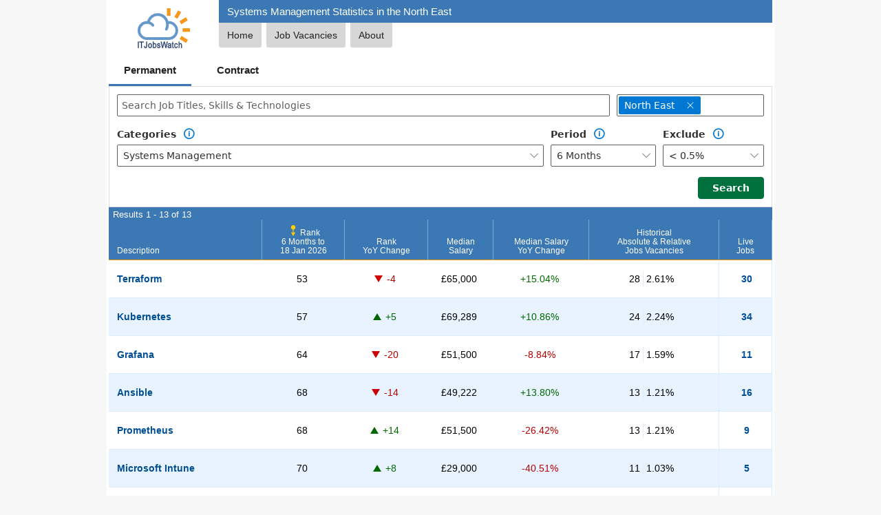

--- FILE ---
content_type: text/html; charset=utf-8
request_url: https://www.itjobswatch.co.uk/IT-Job-Market/North-East/Systems-Management
body_size: 4529
content:

<!DOCTYPE html>
<html lang="en">
<head>
    <meta charset="utf-8">
    <meta name="viewport" content="width=device-width, initial-scale=1">
    <title>Systems Management Statistics in the North East | IT Jobs Watch</title>
    
    <link rel="canonical" href="https://www.itjobswatch.co.uk/IT-Job-Market/North-East/Systems-Management">
<meta name="description" content="Real-time digital &amp; IT job market statistics for systems management skills: job vacancy trends, salary benchmarking">
<meta name="twitter:site" content="@ITJobsWatch">
<meta name="twitter:card" content="summary">
<meta property="og:title" content="Systems Management Statistics in the North East">
<meta property="og:description" content="Real-time digital &amp; IT job market statistics for systems management skills: job vacancy trends, salary benchmarking">
<meta property="og:image" content="https://www.itjobswatch.co.uk/static/img/shared/itjobswatch-logo500x500.png">


    <link href="/static/modules/lib.v2801.css" rel="stylesheet">
    
    <link href="/static/modules/main.v2801.css" rel="stylesheet">
    <link href="/static/modules/tabular.v2801.css" rel="stylesheet">
    
    <link href="/static/components/index.v2800.css" rel="stylesheet">
    <link rel="modulepreload" href="/static/components/vendor.v2800.js">
    <script type="module" src="/static/components/index.v2800.js"></script>
    
    <script type="module" src="/static/modules/itjw.v2801.js"></script>
    

<link rel="icon" type="image/svg+xml" href="/static/img/shared/favicon.svg">
<link rel="icon" type="image/png" sizes="32x32" href="/static/img/shared/favicon-32x32.png">
<link rel="icon" type="image/png" sizes="48x48" href="/static/img/shared/favicon-48x48.png">
<link rel="icon" type="image/png" sizes="64x64" href="/static/img/shared/favicon-64x64.png">
<link rel="icon" type="image/png" sizes="96x96" href="/static/img/shared/favicon-96x96.png">
<link rel="icon" type="image/png" sizes="144x144" href="/static/img/shared/favicon-144x144.png">
<link rel="icon" type="image/png" sizes="192x192" href="/static/img/shared/favicon-192x192.png">
<link rel="icon" type="image/png" sizes="512x512" href="/static/img/shared/favicon-512x512.png">
<meta name="apple-mobile-web-app-title" content="IT Jobs Watch">
<link rel="apple-touch-icon" sizes="120x120" href="/static/img/shared/app/apple-touch-icon-120x120.png">
<link rel="apple-touch-icon" sizes="180x180" href="/static/img/shared/app/apple-touch-icon.png">
<meta name="application-name" content="IT Jobs Watch">
<meta name="msapplication-TileColor" content="#f1f4f8">
<meta name="msapplication-TileImage" content="/static/img/shared/app/itjobswatch-tile.png">
<meta name="format-detection" content="telephone=no">
<link rel="search" type="application/opensearchdescription+xml" title="IT Jobs Watch" href="/opensearch.xml">
</head>
<body>
    <div class="centerBody">
        
        <header>
            <div class="jw-logo-container">
                <a href="https://www.itjobswatch.co.uk" tabindex="-1">
                    <img class="logo" src="/static/img/shared/itjobswatch-logo.svg" title="Go to IT Jobs Watch homepage">
                </a>
            </div>
            <div class="jw-header-container">
                <h1 id="_ctl0_h1">Systems Management Statistics in the North East</h1>
                
    <nav>
        <ul class="navTabs navTabsTop">
            
            <li id="tabHomeCnt"><a id="tabHome" href="/">Home</a></li>
            
            <li><a id="tabITJobs" href="/IT-Jobs">Job Vacancies</a></li>
            <li id="tabAboutCnt"><a id="tabAbout" href="/about">About</a></li>
        </ul>
    </nav>

            </div>
        </header>
        
    
        <main class="pageContent">
            <div class="resultsContainer">
                <nav class="navTabsJobTypeContainer">
                    <ul class="navTabs navTabsJobType">
                        <li id="_ctl0_tabPermanent" class="activeTab"><a href="/">Permanent</a></li>
                        <li id="_ctl0_tabContract" class=""><a href="/contract.aspx?ql=&amp;ll=North East&amp;id=2500&amp;p=6&amp;e=5&amp;sortby=0&amp;orderby=0">Contract</a></li>
                    </ul>
                </nav>
                
    <script>
        window.itjwData = {
            'lastModified': '18 January 2026',
            'action': '/default.aspx',
            'll': 'North East', 'id': '2500', 
            'api': {
                'search': '/api/s?q=',
                'location': '/api/sl?q='
            }
        };
    </script>
    <div id="jwPanel"></div>
    <div class="resultsSummary">Results 1 - 13 of 13</div>
    <table class="results">
        <tr class="resultsHeader">
	<th><a title="Sort" href="/default.aspx?ql=&amp;ll=North East&amp;id=2500&amp;p=6&amp;e=5&amp;sortby=1&amp;orderby=0"><div>Description</div></a></th><th><a title="Sort by demand rank 6 months to 18 Jan 2026" href="/default.aspx?ql=&amp;ll=North East&amp;id=2500&amp;p=6&amp;e=5&amp;sortby=6&amp;orderby=1"><div><span><img src="/static/img/shared/symbols/form/sort-asc.svg" alt="Sort by demand rank 6 months to 18 Jan 2026"></span>Rank<br>6 Months to<br><time datetime="2026-01-18">18 Jan 2026</time></div></a></th><th><a title="Sort by year-on-year demand rank change" href="/default.aspx?ql=&amp;ll=North East&amp;id=2500&amp;p=6&amp;e=5&amp;sortby=2&amp;orderby=0"><div>Rank<br>YoY Change</div></a></th><th><a title="Sort by median salary for the 6 months to 18 Jan 2026" href="/default.aspx?ql=&amp;ll=North East&amp;id=2500&amp;p=6&amp;e=5&amp;sortby=3&amp;orderby=0"><div>Median<br>Salary</div></a></th><th><a title="Sort by year-on-year median salary percentage change" href="/default.aspx?ql=&amp;ll=North East&amp;id=2500&amp;p=6&amp;e=5&amp;sortby=4&amp;orderby=0"><div>Median Salary<br>YoY Change</div></a></th><th><a title="Sort by the number of unique permanent job vacancies advertised during the selected period" href="/default.aspx?ql=&amp;ll=North East&amp;id=2500&amp;p=6&amp;e=5&amp;sortby=5&amp;orderby=0"><div>Historical<br>Absolute & Relative<br>Jobs Vacancies</div></a></th><th><a title="Sort by the number of live job vacancies" href="/default.aspx?ql=&amp;ll=North East&amp;id=2500&amp;p=6&amp;e=5&amp;sortby=12&amp;orderby=0"><div>Live<br>Jobs</div></a></th>
</tr><tr>
	<td class="c2"><a title="Terraform jobs in the North East" href="/jobs/north%20east/terraform.do">Terraform</a></td><td class="c3">53</td><td class="c4 jw-negative-statistic"><span class="rankChg rankDown" title="Down -4 places"></span>-4</td><td class="c5">£65,000</td><td class="c6 jw-positive-statistic">+15.04%</td><td class="c7">28 <span class="data-relative">2.61%</span></td><td class="c8"><a title="Search 30 Terraform vacancies in the North East" href="/find/Terraform-jobs-in-the-North-East">30</a></td>
</tr><tr class="alt">
	<td class="c2"><a title="Kubernetes (k8s) jobs in the North East" href="/jobs/north%20east/kubernetes.do">Kubernetes</a></td><td class="c3">57</td><td class="c4 jw-positive-statistic"><span class="rankChg rankUp" title="Up 5 places"></span>+5</td><td class="c5">£69,289</td><td class="c6 jw-positive-statistic">+10.86%</td><td class="c7">24 <span class="data-relative">2.24%</span></td><td class="c8"><a title="Search 34 Kubernetes vacancies in the North East" href="/find/Kubernetes-jobs-in-the-North-East">34</a></td>
</tr><tr>
	<td class="c2"><a title="Grafana jobs in the North East" href="/jobs/north%20east/grafana.do">Grafana</a></td><td class="c3">64</td><td class="c4 jw-negative-statistic"><span class="rankChg rankDown" title="Down -20 places"></span>-20</td><td class="c5">£51,500</td><td class="c6 jw-negative-statistic">-8.84%</td><td class="c7">17 <span class="data-relative">1.59%</span></td><td class="c8"><a title="Search 11 Grafana vacancies in the North East" href="/find/Grafana-jobs-in-the-North-East">11</a></td>
</tr><tr class="alt">
	<td class="c2"><a title="Ansible jobs in the North East" href="/jobs/north%20east/ansible.do">Ansible</a></td><td class="c3">68</td><td class="c4 jw-negative-statistic"><span class="rankChg rankDown" title="Down -14 places"></span>-14</td><td class="c5">£49,222</td><td class="c6 jw-positive-statistic">+13.80%</td><td class="c7">13 <span class="data-relative">1.21%</span></td><td class="c8"><a title="Search 16 Ansible vacancies in the North East" href="/find/Ansible-jobs-in-the-North-East">16</a></td>
</tr><tr>
	<td class="c2"><a title="Prometheus jobs in the North East" href="/jobs/north%20east/prometheus.do">Prometheus</a></td><td class="c3">68</td><td class="c4 jw-positive-statistic"><span class="rankChg rankUp" title="Up 14 places"></span>+14</td><td class="c5">£51,500</td><td class="c6 jw-negative-statistic">-26.42%</td><td class="c7">13 <span class="data-relative">1.21%</span></td><td class="c8"><a title="Search 9 Prometheus vacancies in the North East" href="/find/Prometheus-jobs-in-the-North-East">9</a></td>
</tr><tr class="alt">
	<td class="c2"><a title="Microsoft Intune (formerly Windows Intune) jobs in the North East" href="/jobs/north%20east/microsoft%20intune.do">Microsoft Intune</a></td><td class="c3">70</td><td class="c4 jw-positive-statistic"><span class="rankChg rankUp" title="Up 8 places"></span>+8</td><td class="c5">£29,000</td><td class="c6 jw-negative-statistic">-40.51%</td><td class="c7">11 <span class="data-relative">1.03%</span></td><td class="c8"><a title="Search 5 Microsoft Intune vacancies in the North East" href="/find/Microsoft-Intune-jobs-in-the-North-East">5</a></td>
</tr><tr>
	<td class="c2"><a title="BMC Control-M jobs in the North East" href="/jobs/north%20east/control-m.do">Control-M</a></td><td class="c3">72</td><td class="c4"><span class="rankChg rankNewEntry" title="New entry"></span>-</td><td class="c5">£51,500</td><td class="c6">-</td><td class="c7">9 <span class="data-relative">0.84%</span></td><td class="c8"><a title="Search 2 Control-M vacancies in the North East" href="/find/Control-M-jobs-in-the-North-East">2</a></td>
</tr><tr class="alt">
	<td class="c2"><a title="Fortinet FortiGate jobs in the North East" href="/jobs/north%20east/fortigate.do">FortiGate</a></td><td class="c3">72</td><td class="c4"><span class="rankChg rankNewEntry" title="New entry"></span>-</td><td class="c5">£29,000</td><td class="c6">-</td><td class="c7">9 <span class="data-relative">0.84%</span></td><td class="c8"><a title="Search 2 FortiGate vacancies in the North East" href="/find/FortiGate-jobs-in-the-North-East">2</a></td>
</tr><tr>
	<td class="c2"><a title="Docker Swarm jobs in the North East" href="/jobs/north%20east/docker%20swarm.do">Docker Swarm</a></td><td class="c3">78</td><td class="c4 jw-positive-statistic"><span class="rankChg rankUp" title="Up 4 places"></span>+4</td><td class="c5">£85,000</td><td class="c6 jw-positive-statistic">+50.44%</td><td class="c7">3 <span class="data-relative">0.28%</span></td><td class="c8"><a title="Search 3 Docker Swarm vacancies in the North East" href="/find/Docker-Swarm-jobs-in-the-North-East">3</a></td>
</tr><tr class="alt">
	<td class="c2"><a title="AWS Copilot jobs in the North East" href="/jobs/north%20east/aws%20copilot.do">AWS Copilot</a></td><td class="c3">79</td><td class="c4 jw-positive-statistic"><span class="rankChg rankUp" title="Up 1 place"></span>+1</td><td class="c5">£73,801</td><td class="c6 jw-positive-statistic">+6.48%</td><td class="c7">2 <span class="data-relative">0.19%</span></td><td class="c8"></td>
</tr><tr>
	<td class="c2"><a title="Microsoft System Center Configuration Manager (SCCM) jobs in the North East" href="/jobs/north%20east/sccm.do">SCCM</a></td><td class="c3">80</td><td class="c4 jw-positive-statistic"><span class="rankChg rankUp" title="Up 2 places"></span>+2</td><td class="c5">-</td><td class="c6">-</td><td class="c7">1 <span class="data-relative">0.093%</span></td><td class="c8"><a title="Search 2 SCCM vacancies in the North East" href="/find/SCCM-jobs-in-the-North-East">2</a></td>
</tr><tr class="alt">
	<td class="c2"><a title="Jamf Pro (formerly Casper Suite) jobs in the North East" href="/jobs/north%20east/jamf%20pro.do">Jamf Pro</a></td><td class="c3">80</td><td class="c4"><span class="rankChg rankNewEntry" title="New entry"></span>-</td><td class="c5">-</td><td class="c6">-</td><td class="c7">1 <span class="data-relative">0.093%</span></td><td class="c8"></td>
</tr><tr>
	<td class="c2"><a title="Dell EMC VxRail jobs in the North East" href="/jobs/north%20east/vxrail.do">VxRail</a></td><td class="c3">80</td><td class="c4"><span class="rankChg rankNewEntry" title="New entry"></span>-</td><td class="c5">-</td><td class="c6">-</td><td class="c7">1 <span class="data-relative">0.093%</span></td><td class="c8"></td>
</tr>
    </table>
    
    
    

            </div>
        </main>
    </div>
    

<footer class="footer">
    <a href="/">
        <div class="footer-status-bar">
            <div class="footer-status-content">
                <svg class="footer-status-icon" fill="none" stroke="currentColor" viewBox="0 0 24 24">
                    <path stroke-linecap="round" stroke-linejoin="round" stroke-width="2" d="M12 8v4l3 3m6-3a9 9 0 1 1-18 0 9 9 0 0 1 18 0" />
                </svg>
                <span>IT Job Trends & Insights Updated</span>
                <time class="footer-status-date" datetime="2026-01-18T06:48:56Z">Sunday 18 January 2026</time>
            </div>
        </div>
    </a>
    <div class="footer-container">
        <div class="footer-top">
            <nav class="footer-nav" aria-label="Footer Navigation">
                <div class="footer-nav-grid">
                    <div class="footer-nav-column">
                        <itjw-details>
                            <details class="footer-itjw-details">
                                <summary class="footer-itjw-details-summary">
                                    <span class="footer-title">Company</span>
                                    <svg class="footer-chevron"
                                        xmlns="http://www.w3.org/2000/svg"
                                        viewBox="0 0 16 16"
                                        aria-hidden="true"
                                        focusable="false">
                                        <path d="M4 6l4 4 4-4"
                                            fill="none"
                                            stroke="currentColor"
                                            stroke-width="1.5"
                                            stroke-linecap="round"
                                            stroke-linejoin="round" />
                                    </svg>
                                </summary>
                                <ul class="footer-itjw-details-nav-list">
                                    <li><a href="/about" class="footer-link">About Us</a></li>
                                    <li><a href="/contact" class="footer-link">Contact Us</a></li>
                                </ul>
                            </details>
                        </itjw-details>
                    </div>
                    <div class="footer-nav-column">
                        <itjw-details>
                            <details class="footer-itjw-details">
                                <summary class="footer-itjw-details-summary">
                                    <span class="footer-title">Legal & Privacy</span>
                                    <svg class="footer-chevron"
                                        xmlns="http://www.w3.org/2000/svg"
                                        viewBox="0 0 16 16"
                                        aria-hidden="true"
                                        focusable="false">
                                        <path d="M4 6l4 4 4-4"
                                            fill="none"
                                            stroke="currentColor"
                                            stroke-width="1.5"
                                            stroke-linecap="round"
                                            stroke-linejoin="round" />
                                    </svg>
                                </summary>
                                <ul class="footer-itjw-details-nav-list">
                                    <li><a href="/copyright" class="footer-link">Copyright Notice</a></li>
                                    <li><a href="/privacy-policy" class="footer-link">Privacy Policy</a></li>
                                    <li><a href="/cookie-policy" class="footer-link">Cookie Policy</a></li>
                                    <li><a href="#cookie-preferences" class="footer-link" data-action="itjw-cc-preferences">Cookie Preferences</a></li>
                                    <li><a href="/disclaimer" class="footer-link">Disclaimer</a></li>
                                </ul>
                            </details>
                        </itjw-details>
                    </div>
                </div>
            </nav>
            <div class="footer-license">
                <div class="footer-title">Rights & Permissions</div>
                <a href="https://creativecommons.org/licenses/by-nc-sa/4.0/" target="_blank" rel="license noopener" class="footer-creative-commons-container"
                    aria-label="Creative Commons Attribution Non-Commercial Share Alike 4.0 International">
                    <img class="footer-creative-commons-img" src="/static/img/shared/by-nc-sa.svg" alt="Creative Commons Attribution-NonCommercial-ShareAlike 4.0 International License">
                </a>
                <p class="footer-license-desc">
                    Job market insight content on this site is published under a Creative Commons Attribution NonCommercial ShareAlike 4.0 International licence.
                    The licence excludes job vacancy listings and other third party material.       
                </p>
            </div>
        </div>
        <div class="footer-divider"></div>
        <div class="footer-bottom">
            <div class="footer-itjw">
                <div class="footer-itjw-container">
                    <img src="/static/img/shared/itjobswatch-logomark-mono.svg" alt="IT Jobs Watch Logomark" class="footer-logomark">
                    <span class="footer-logotype">IT Jobs Watch</span>
                </div>
                <span class="footer-separator">|</span>
                <p class="footer-tagline">Real-Time IT Job Market Trends & Actionable Insights</p>
            </div>
            <div class="footer-actions">
                <span class="footer-copyright">© 2004-2026 IT Jobs Watch Ltd</span>
                <div class="footer-social-container">
                    <a href="https://www.linkedin.com/company/it-jobs-watch" aria-label="LinkedIn" class="footer-social-link">
                        <img src="/static/img/shared/social/linkedin.svg" alt="LinkedIn" class="footer-social-icon">
                    </a>
                    <a href="https://www.facebook.com/itjobswatch" aria-label="Facebook" class="footer-social-link">
                        <img src="/static/img/shared/social/facebook.svg" alt="Facebook" class="footer-social-icon">
                    </a>
                    <a href="https://x.com/ITJobsWatch" aria-label="Twitter" class="footer-social-link">
                        <img src="/static/img/shared/social/x.svg" alt="Twitter" class="footer-social-icon">
                    </a>
                </div>
            </div>
        </div>
    </div>
</footer>
<itjw-cc></itjw-cc>
</body>
</html>


--- FILE ---
content_type: text/css
request_url: https://www.itjobswatch.co.uk/static/modules/tabular.v2801.css
body_size: 697
content:
itjw-banner a{color:var(--color-link-default);font-weight:600;text-decoration:none}.pageContent{width:100%;margin-top:8px}#jwPanel{min-height:176px}.resultsContainer{vertical-align:top}.results{width:100%}div.resultsSummary{padding:3px 0 0 6px;color:#fff;background-color:var(--color-bg-default);font-size:13px}.resultsHeader{background-color:var(--color-bg-default)}.resultsHeader th{padding:6px 0;border-bottom:1px solid #f90;border-right:1px solid #7AD;background-color:var(--color-bg-default);color:#fff;vertical-align:bottom;text-align:center;font-weight:600;font-size:11px;line-height:13px}.resultsHeader th:nth-child(1){text-align:left;padding-left:12px;white-space:nowrap}.resultsHeader th a{display:block;color:#fff;text-decoration:none;letter-spacing:normal;font-weight:400;font-size:12px}.resultsHeader th:hover{background-color:#2d5986;text-decoration:none}.resultsHeader img{margin:2px;width:16px;height:16px;vertical-align:text-bottom}.results td{padding:16px 3px 16px 0;border-bottom:1px solid #daeeff;vertical-align:middle;white-space:nowrap;font-size:14px}.results a{font-weight:600}.results .c1{width:16px}.results .c2{padding-left:12px;white-space:normal}.results .c3,.results .c4,.results .c5,.results .c6,.results .c7,.results .c8{text-align:center}.results .c8{border:1px solid #daeeff;padding-left:12px;padding-right:12px}.results .c8 a{display:inline-block;padding-left:3px}.message{padding:3px 20px;font-size:15px;white-space:normal;overflow-wrap:break-word}.message p{margin-top:3px;margin-bottom:3px;color:#333}.message ul{margin:6px 0;padding-left:16px}.message li{color:#333;margin:12px 0}.note{padding:0 2rem 1rem;text-align:center;font-size:12px}@media only screen and (max-width:720px){.resultsHeader .headerHelp{display:none}}@media only screen and (max-width:600px){.results td{font-size:13px}}.jobsCnt{padding:18px 24px 0}@media only screen and (max-width:568px){.jobsCnt{padding:24px 3px 0}}.moreJobs{margin:0;padding:8px 12px;border-top:1px solid #CCCCCC;border-bottom:1px solid #FF9900;background-color:var(--color-bg-default);text-align:center}.moreJobs div{text-align:right}.moreJobs div a{padding:6px 24px 6px 0;background-image:url(/static/img/shared/symbols/link/next-blk.svg);background-position:right center;background-repeat:no-repeat;background-size:16px 16px;color:#fff;font-weight:400;font-size:16px}.moreJobs .next a:hover{text-decoration:none}@media only screen and (max-width:568px){.results .c2 a{padding:0 0 0 1px;background-image:none}}@media only screen and (max-width:540px){.results td:nth-child(6),.results th:nth-child(6){display:none}}@media only screen and (max-width:400px){div.resultsSummary,.resultsHeader th a{font-size:11px}.results .c8{text-align:center}span.rankChg{display:none}.results .c4{padding-left:0}.resultsPager td{padding:8px 6px;font-size:13px}}


--- FILE ---
content_type: text/css
request_url: https://www.itjobswatch.co.uk/static/components/index.v2800.css
body_size: -22
content:
.jw-panel{display:flex;flex-flow:row wrap;padding:0;max-width:100vw;box-sizing:border-box}.jw-panel-container{box-sizing:border-box;width:100%;padding:6px;border:1px solid #ddd}.jw-panel-group{display:flex;flex-flow:row nowrap;width:100%;padding:5px 0}@media screen and (max-width:768px){.jw-panel-group{flex-flow:column}.jw-panel-options-group{padding:0}}.jw-panel-option{justify-content:flex-end}@media screen and (max-width:768px){.jw-panel-option{align-items:flex-end}}.jw-search{max-width:100%;min-width:66%;flex:1 1 66%;margin:0 5px}@media screen and (max-width:768px){.jw-search{margin-bottom:20px}}.jw-location{flex:1 1 auto;margin:0 5px}.jw-categories{max-width:100%;min-width:60%;flex:1 1 60%;margin:0 5px}.jw-period,.jw-exclude{flex:1 1 auto;margin:0 5px}.jw-button{margin:5px 5px 0}@media screen and (max-width:768px){.jw-button{margin:15px 5px 5px}}


--- FILE ---
content_type: application/javascript
request_url: https://www.itjobswatch.co.uk/static/components/index.v2800.js
body_size: 4871
content:
import{m as A,R as i,j as t,T as F,u as J,a as b,S as T,L as U,I as W,C as M,D as K,b as H,c as S,d as h,P as z,i as Q,e as V,f as G}from"./vendor.v2800.js";(function(){const n=document.createElement("link").relList;if(n&&n.supports&&n.supports("modulepreload"))return;for(const r of document.querySelectorAll('link[rel="modulepreload"]'))s(r);new MutationObserver(r=>{for(const l of r)if(l.type==="childList")for(const c of l.addedNodes)c.tagName==="LINK"&&c.rel==="modulepreload"&&s(c)}).observe(document,{childList:!0,subtree:!0});function o(r){const l={};return r.integrity&&(l.integrity=r.integrity),r.referrerPolicy&&(l.referrerPolicy=r.referrerPolicy),r.crossOrigin==="use-credentials"?l.credentials="include":r.crossOrigin==="anonymous"?l.credentials="omit":l.credentials="same-origin",l}function s(r){if(r.ep)return;r.ep=!0;const l=o(r);fetch(r.href,l)}})();const g=()=>window.itjwData,D={root:{backgroundColor:"#fff"},text:{minWidth:"auto",flexWrap:"nowrap"},itemsWrapper:[{".ms-TagItem":{backgroundColor:"rgb(0, 120, 212)",color:"#fff",maxWidth:200}},{".ms-TagItem:hover":{backgroundColor:"rgb(0, 120, 212)",color:"#fff"}},{".ms-TagItem:hover i":{color:"#fff"}},{".ms-TagItem-text":{color:"#fff"}},{".ms-TagItem-close":{color:"#fff"}},{".ms-TagItem-close:hover":{backgroundColor:"rgb(0, 90, 158)",color:"#fff"}},{".ms-TagItem-close.is-selected":{borderColor:"#fff"}},{".ms-TagItem button:focus::after":{outline:"#fff solid 1px"}}]},m=A({callout:{width:320,padding:"20px 24px"},title:{marginBottom:12,fontWeight:"bold"},section:{marginBottom:12},button:{display:"flex",justifyContent:"flex-end"}}),X=async e=>{const n=g().api.search;try{return await(await fetch(n+encodeURIComponent(e))).json()}catch{return[]}},E=e=>{let n=e.trim();return{key:n.toLowerCase(),name:n}},v=(e,n)=>!n||!n.length||n.length===0?!1:n.some(o=>o.key===e.key),L=(e,n)=>(n?.filter(s=>s.trim()!=="").map(s=>E(s))?.forEach(s=>{v(s,e)||e.push(s)}),e),Y=()=>{let e=[],n=new URLSearchParams(window.location.search),o=n.get("ql")?.split(",");return e=L(e,o),o=n.get("q")?.split(","),e=L(e,o),e},Z=e=>e?e.map(n=>n.name.trim()).join(","):"",_=async(e,n)=>{let o=[],s=e?e.trim():"";if(s!==""){let l=await X(s);l&&(o=l.map(c=>({key:c.toLowerCase(),name:c})))}let r=E(e);return v(r,o)||o.unshift(r),o},ee=e=>e.name,te={suggestionsHeaderText:void 0,noResultsFoundText:void 0},ne=e=>{const[n,o]=i.useState(!1),s=i.useRef(null),[r,l]=i.useState(()=>Y());i.useEffect(()=>{n&&e.onChange?e.onChange():o(!0)},[r]);const c=i.useCallback(a=>!a||s.current&&(/^\W$/.test(a.name.trim())||v(a,s.current.items))?null:a,[]),u=a=>{a&&(console.log(a),l(a))};return t.jsxs(t.Fragment,{children:[t.jsx(F,{"aria-label":"Search Job Titles, Skills & Technologies",selectionAriaLabel:"Search Job Titles, Skills & Technologies",removeButtonAriaLabel:"Remove",componentRef:s,resolveDelay:500,onResolveSuggestions:_,onItemSelected:c,getTextFromItem:ee,pickerSuggestionsProps:te,itemLimit:6,inputProps:{placeholder:"Search Job Titles, Skills & Technologies",id:"search",name:"q"},onChange:u,selectedItems:r,styles:D}),t.jsx("input",{name:"ql",type:"hidden",value:Z(r)})]})},se=async e=>{const n=g().api.location;try{return await(await fetch(n+encodeURIComponent(e))).json()}catch{return[]}},oe=e=>{let n=e.trim();return{key:n.toLowerCase(),name:n}},O=(e,n)=>!n||!n.length||n.length===0?!1:n.some(o=>o.key===e.key),R=(e,n)=>(n?.filter(s=>s.trim()!=="").map(s=>oe(s))?.forEach(s=>{O(s,e)||e.push(s)}),e),re=()=>{let e=[],n=new URLSearchParams(window.location.search),s=(g().ll?g().ll:n.get("ll"))?.split(",");return e=R(e,s),s=n.get("l")?.split(","),e=R(e,s),e.slice(-1)},ae=e=>e?e.map(n=>n.name.trim()).join(","):"",le=async(e,n)=>{let o=[],s=e?e.trim():"";if(s!==""){let r=await se(s);r&&(o=r.map(l=>({key:l.toLowerCase(),name:l})))}return o},ie=e=>e.name,ce={suggestionsHeaderText:void 0,noResultsFoundText:void 0},de=e=>{const[n,o]=i.useState(!1),s=i.useRef(null),[r,l]=i.useState(()=>re());i.useEffect(()=>{n&&e.onChange?e.onChange():o(!0)},[r]);const c=i.useCallback(a=>!a||s.current&&(/^\W$/.test(a.name.trim())||O(a,s.current.items))?null:a,[]),u=a=>{a&&(a.length>1&&(a=a.slice(-1)),l(a))};return t.jsxs(t.Fragment,{children:[t.jsx(F,{"aria-label":"Location",removeButtonAriaLabel:"Clear Location",selectionAriaLabel:"Location",componentRef:s,resolveDelay:500,onResolveSuggestions:le,onItemSelected:c,getTextFromItem:ie,pickerSuggestionsProps:ce,itemLimit:1,inputProps:{placeholder:"Location",id:"location",name:"l"},onChange:u,selectedItems:r,styles:D}),t.jsx("input",{name:"ll",type:"hidden",value:ae(r)})]})},ue={maxWidth:280},me={root:{marginRight:3}},ge={iconName:"Info"},he={root:{padding:"0",borderBottom:"none",borderColor:"#ddd",marginBottom:-1},rootPressed:{backgroundColor:"rgb(0, 90, 158)",borderColor:"rgb(0, 90, 158)",color:"#fff"},icon:{fontWeight:"bold"}},C=e=>{const[n,{toggle:o}]=J(!1),s=b("displayButton");return t.jsxs(t.Fragment,{children:[t.jsxs(T,{horizontal:!0,verticalAlign:"center",tokens:ue,children:[t.jsx(U,{id:e.id,styles:me,children:e.label}),t.jsx(W,{id:s,iconProps:ge,title:"Option Information",ariaLabel:"Option Information",onClick:o,styles:he})]}),n&&t.jsxs(M,{className:m.callout,target:`#${s}`,setInitialFocus:!0,gapSpace:0,onDismiss:o,role:"alertdialog",children:[e.children,t.jsx(T,{className:m.button,horizontal:!0,children:t.jsx(K,{onClick:o,children:"Cancel"})})]})]})},fe={title:{whiteSpace:"normal"},dropdownOptionText:{overflow:"visible",whiteSpace:"normal"},dropdownItem:{height:"auto"}},N=[{key:"0",text:"All"},{key:"div1",text:"-",itemType:H.Divider},{key:"1400",text:"Application Platforms"},{key:"100",text:"Applications"},{key:"2200",text:"Business Applications"},{key:"4000",text:"Cloud Services"},{key:"1000",text:"Communications & Networking"},{key:"500",text:"Database & Business Intelligence"},{key:"1500",text:"Development Applications"},{key:"3000",text:"General"},{key:"2400",text:"Job Titles"},{key:"1300",text:"Libraries, Frameworks & Software Standards"},{key:"2000",text:"Miscellaneous"},{key:"800",text:"Operating Systems"},{key:"700",text:"Processes & Methodologies"},{key:"900",text:"Programming Languages"},{key:"1100",text:"Qualifications"},{key:"1200",text:"Quality Assurance & Compliance"},{key:"2300",text:"System Software"},{key:"2500",text:"Systems Management"},{key:"300",text:"Vendors"}],pe=e=>e?e.map(n=>n).join(","):"",x="0",j=[x],ye=()=>t.jsxs(t.Fragment,{children:[t.jsx(h,{block:!0,variant:"large",className:m.title,children:"Categories"}),t.jsx(h,{block:!0,variant:"medium",className:m.section,children:"Use this option to filter results by selecting one or more of the categories."})]}),xe=e=>{const[n,o]=i.useState(!1),[s,r]=i.useState(()=>{let a=new URLSearchParams(window.location.search),f=(g().id?g().id:a.get("id"))?.split(",").filter(p=>p!==x&&N.some(y=>y.key===p));return f&&f.length>0?f:j});i.useEffect(()=>{n&&e.onChange?e.onChange():o(!0)},[s]);const l=((a,d,f)=>{if(d){if(d.key===x){r(j);return}let p=d.selected?[...s.filter(y=>y!==x),d.key]:s.filter(y=>y!==d.key);p.length===0&&(p=j),r(p)}}),c=b("dropdownLabel"),u=a=>t.jsx(C,{id:c,...a,children:t.jsx(ye,{})});return t.jsxs(t.Fragment,{children:[t.jsx(S,{label:"Categories",ariaLabel:"Categories",selectedKeys:s,onChange:l,multiSelect:!0,options:N,styles:fe,onRenderLabel:u}),t.jsx("input",{name:"id",type:"hidden",value:pe(s)})]})},I="6",q=[{key:I,text:"6 Months"},{key:"3",text:"3 Months"}],be=e=>e?q.some(n=>n.key===e):!1,je=()=>{let n=new URLSearchParams(window.location.search).get("p");return n&&be(n)?n:I},we=()=>t.jsxs(t.Fragment,{children:[t.jsx(h,{block:!0,variant:"large",className:m.title,children:"Period"}),t.jsx(h,{block:!0,variant:"medium",className:m.section,children:"Use this option to select the period over which the statistics are calculated."}),t.jsxs(h,{block:!0,variant:"medium",className:m.section,children:["There is a choice between 3 and 6 months to ",g().lastModified," with year-over-year comparisons."]})]}),ke=e=>{const[n,o]=i.useState(!1),[s,r]=i.useState(()=>je());i.useEffect(()=>{n&&e.onChange?e.onChange():o(!0)},[s]);const l=(a,d,f)=>{r(d?d.key:I)},c=b("dropdownLabel"),u=a=>t.jsx(C,{id:c,...a,children:t.jsx(we,{})});return t.jsxs(t.Fragment,{children:[t.jsx(S,{label:"Period",ariaLabel:"Period",selectedKey:s||void 0,onChange:l,options:q,onRenderLabel:u}),t.jsx("input",{name:"p",type:"hidden",value:s})]})},P="5",$=[{key:"0",text:"None"},{key:P,text:"< 0.5%"},{key:"10",text:"< 1%"},{key:"20",text:"< 2%"},{key:"50",text:"< 5%"},{key:"100",text:"< 10%"},{key:"200",text:"< 20%"},{key:"500",text:"< 50%"}],Se=e=>e?$.some(n=>n.key===e):!1,ve=()=>{let n=new URLSearchParams(window.location.search).get("e");return n&&Se(n)?n:P},Ce=()=>t.jsxs(t.Fragment,{children:[t.jsx(h,{block:!0,variant:"large",className:m.title,children:"Exclude"}),t.jsx(h,{block:!0,variant:"medium",className:m.section,children:"Use this option to exclude results with historical job ad aggregates falling below the selected threshold during the period."}),t.jsx(h,{block:!0,variant:"medium",className:m.section,children:"When used in combination with column sorting, this option can be used to display results of greater statistical significance."})]}),Ie=e=>{const[n,o]=i.useState(!1),[s,r]=i.useState(()=>ve());i.useEffect(()=>{n&&e.onChange?e.onChange():o(!0)},[s]);const l=(a,d,f)=>{r(d?d.key:P)},c=b("dropdownLabel"),u=a=>t.jsx(C,{id:c,...a,children:t.jsx(Ce,{})});return t.jsxs(t.Fragment,{children:[t.jsx(S,{label:"Exclude",ariaLabel:"Exclude",selectedKey:s||void 0,onChange:l,options:$,onRenderLabel:u}),t.jsx("input",{name:"e",type:"hidden",value:s})]})},Pe={root:{backgroundColor:"#00703c",borderColor:"#00703c",minWidth:90,borderRadius:4},rootHovered:{backgroundColor:"#005a30",borderColor:"#005a30"},rootPressed:{backgroundColor:"#005a30",borderColor:"#005a30"},label:{fontWeight:"bold"}},w="",k="",Te=()=>{const e=i.useRef(null),[n]=i.useState(()=>g().action?g().action:"/"),[o,s]=i.useState(()=>{let d=new URLSearchParams(window.location.search).get("sortby");return d||w}),[r,l]=i.useState(()=>{let d=new URLSearchParams(window.location.search).get("orderby");return d||k}),c=()=>{s(w);let a=e.current?.elements.namedItem("sortby");a.value=w,l(k),a=e.current?.elements.namedItem("orderby"),a.value=k,e.current?.submit()},u=()=>{e.current?.submit()};return t.jsx(t.Fragment,{children:t.jsxs("form",{action:n,method:"GET",ref:e,children:[t.jsx("div",{className:"jw-panel",children:t.jsxs("div",{className:"jw-panel-container",children:[t.jsxs("div",{className:"jw-panel-group",children:[t.jsx("div",{className:"jw-search",children:t.jsx(ne,{onChange:c})}),t.jsx("div",{className:"jw-location",children:t.jsx(de,{onChange:u})})]}),t.jsx("div",{children:t.jsxs("div",{className:"jw-panel-group jw-panel-options-group",children:[t.jsx("div",{className:"jw-categories",children:t.jsx(xe,{})}),t.jsx("div",{className:"jw-period",children:t.jsx(ke,{onChange:u})}),t.jsx("div",{className:"jw-exclude",children:t.jsx(Ie,{onChange:u})})]})}),t.jsx("div",{className:"jw-panel-group jw-panel-option",children:t.jsx("div",{className:"jw-button",children:t.jsx(z,{type:"submit",styles:Pe,ariaDescription:"Search",children:"Search"})})})]})}),t.jsx("input",{name:"sortby",type:"hidden",value:o}),t.jsx("input",{name:"orderby",type:"hidden",value:r})]})})};Q("/static/fonts/");const Le={defaultFontStyle:{fontFamily:'ui-sans-serif, system-ui, -apple-system, BlinkMacSystemFont, "Helvetica Neue", Arial, sans-serif'}},B=document.getElementById("jwPanel");B&&V.createRoot(B).render(t.jsx(i.StrictMode,{children:t.jsx(G,{theme:Le,children:t.jsx(Te,{})})}));


--- FILE ---
content_type: image/svg+xml
request_url: https://www.itjobswatch.co.uk/static/img/shared/symbols/form/sort-asc.svg
body_size: -885
content:
<svg version="1.1" xmlns="http://www.w3.org/2000/svg" viewBox="0 0 10.51 26.202">
    <title>
        Sort Ascending
    </title>
    <polygon fill="#FFCC00" points="10.51,17.101 5.255,26.202 0,17.101 " />
    <circle fill="#FFCC00" cx="5.194" cy="5.194" r="5.194" />
    <rect x="4.255" y="9.101" fill="#FFCC00" width="2" height="8" />
</svg>


--- FILE ---
content_type: application/javascript
request_url: https://www.itjobswatch.co.uk/static/components/vendor.v2800.js
body_size: 233982
content:
function T0(n,o){for(var r=0;r<o.length;r++){const e=o[r];if(typeof e!="string"&&!Array.isArray(e)){for(const a in e)if(a!=="default"&&!(a in n)){const s=Object.getOwnPropertyDescriptor(e,a);s&&Object.defineProperty(n,a,s.get?s:{enumerable:!0,get:()=>e[a]})}}}return Object.freeze(Object.defineProperty(n,Symbol.toStringTag,{value:"Module"}))}function Qm(n){return n&&n.__esModule&&Object.prototype.hasOwnProperty.call(n,"default")?n.default:n}var Mc={exports:{}},ba={},Ac={exports:{}},be={};var xh;function B0(){if(xh)return be;xh=1;var n=Symbol.for("react.element"),o=Symbol.for("react.portal"),r=Symbol.for("react.fragment"),e=Symbol.for("react.strict_mode"),a=Symbol.for("react.profiler"),s=Symbol.for("react.provider"),l=Symbol.for("react.context"),d=Symbol.for("react.forward_ref"),p=Symbol.for("react.suspense"),h=Symbol.for("react.memo"),v=Symbol.for("react.lazy"),g=Symbol.iterator;function E(x){return x===null||typeof x!="object"?null:(x=g&&x[g]||x["@@iterator"],typeof x=="function"?x:null)}var C={isMounted:function(){return!1},enqueueForceUpdate:function(){},enqueueReplaceState:function(){},enqueueSetState:function(){}},b=Object.assign,w={};function k(x,U,de){this.props=x,this.context=U,this.refs=w,this.updater=de||C}k.prototype.isReactComponent={},k.prototype.setState=function(x,U){if(typeof x!="object"&&typeof x!="function"&&x!=null)throw Error("setState(...): takes an object of state variables to update or a function which returns an object of state variables.");this.updater.enqueueSetState(this,x,U,"setState")},k.prototype.forceUpdate=function(x){this.updater.enqueueForceUpdate(this,x,"forceUpdate")};function T(){}T.prototype=k.prototype;function P(x,U,de){this.props=x,this.context=U,this.refs=w,this.updater=de||C}var H=P.prototype=new T;H.constructor=P,b(H,k.prototype),H.isPureReactComponent=!0;var B=Array.isArray,L=Object.prototype.hasOwnProperty,A={current:null},M={key:!0,ref:!0,__self:!0,__source:!0};function z(x,U,de){var re,ye={},Ee=null,xe=null;if(U!=null)for(re in U.ref!==void 0&&(xe=U.ref),U.key!==void 0&&(Ee=""+U.key),U)L.call(U,re)&&!M.hasOwnProperty(re)&&(ye[re]=U[re]);var _e=arguments.length-2;if(_e===1)ye.children=de;else if(1<_e){for(var ke=Array(_e),Xe=0;Xe<_e;Xe++)ke[Xe]=arguments[Xe+2];ye.children=ke}if(x&&x.defaultProps)for(re in _e=x.defaultProps,_e)ye[re]===void 0&&(ye[re]=_e[re]);return{$$typeof:n,type:x,key:Ee,ref:xe,props:ye,_owner:A.current}}function j(x,U){return{$$typeof:n,type:x.type,key:U,ref:x.ref,props:x.props,_owner:x._owner}}function V(x){return typeof x=="object"&&x!==null&&x.$$typeof===n}function ie(x){var U={"=":"=0",":":"=2"};return"$"+x.replace(/[=:]/g,function(de){return U[de]})}var le=/\/+/g;function ve(x,U){return typeof x=="object"&&x!==null&&x.key!=null?ie(""+x.key):U.toString(36)}function Z(x,U,de,re,ye){var Ee=typeof x;(Ee==="undefined"||Ee==="boolean")&&(x=null);var xe=!1;if(x===null)xe=!0;else switch(Ee){case"string":case"number":xe=!0;break;case"object":switch(x.$$typeof){case n:case o:xe=!0}}if(xe)return xe=x,ye=ye(xe),x=re===""?"."+ve(xe,0):re,B(ye)?(de="",x!=null&&(de=x.replace(le,"$&/")+"/"),Z(ye,U,de,"",function(Xe){return Xe})):ye!=null&&(V(ye)&&(ye=j(ye,de+(!ye.key||xe&&xe.key===ye.key?"":(""+ye.key).replace(le,"$&/")+"/")+x)),U.push(ye)),1;if(xe=0,re=re===""?".":re+":",B(x))for(var _e=0;_e<x.length;_e++){Ee=x[_e];var ke=re+ve(Ee,_e);xe+=Z(Ee,U,de,ke,ye)}else if(ke=E(x),typeof ke=="function")for(x=ke.call(x),_e=0;!(Ee=x.next()).done;)Ee=Ee.value,ke=re+ve(Ee,_e++),xe+=Z(Ee,U,de,ke,ye);else if(Ee==="object")throw U=String(x),Error("Objects are not valid as a React child (found: "+(U==="[object Object]"?"object with keys {"+Object.keys(x).join(", ")+"}":U)+"). If you meant to render a collection of children, use an array instead.");return xe}function se(x,U,de){if(x==null)return x;var re=[],ye=0;return Z(x,re,"","",function(Ee){return U.call(de,Ee,ye++)}),re}function ne(x){if(x._status===-1){var U=x._result;U=U(),U.then(function(de){(x._status===0||x._status===-1)&&(x._status=1,x._result=de)},function(de){(x._status===0||x._status===-1)&&(x._status=2,x._result=de)}),x._status===-1&&(x._status=0,x._result=U)}if(x._status===1)return x._result.default;throw x._result}var K={current:null},W={transition:null},Q={ReactCurrentDispatcher:K,ReactCurrentBatchConfig:W,ReactCurrentOwner:A};function G(){throw Error("act(...) is not supported in production builds of React.")}return be.Children={map:se,forEach:function(x,U,de){se(x,function(){U.apply(this,arguments)},de)},count:function(x){var U=0;return se(x,function(){U++}),U},toArray:function(x){return se(x,function(U){return U})||[]},only:function(x){if(!V(x))throw Error("React.Children.only expected to receive a single React element child.");return x}},be.Component=k,be.Fragment=r,be.Profiler=a,be.PureComponent=P,be.StrictMode=e,be.Suspense=p,be.__SECRET_INTERNALS_DO_NOT_USE_OR_YOU_WILL_BE_FIRED=Q,be.act=G,be.cloneElement=function(x,U,de){if(x==null)throw Error("React.cloneElement(...): The argument must be a React element, but you passed "+x+".");var re=b({},x.props),ye=x.key,Ee=x.ref,xe=x._owner;if(U!=null){if(U.ref!==void 0&&(Ee=U.ref,xe=A.current),U.key!==void 0&&(ye=""+U.key),x.type&&x.type.defaultProps)var _e=x.type.defaultProps;for(ke in U)L.call(U,ke)&&!M.hasOwnProperty(ke)&&(re[ke]=U[ke]===void 0&&_e!==void 0?_e[ke]:U[ke])}var ke=arguments.length-2;if(ke===1)re.children=de;else if(1<ke){_e=Array(ke);for(var Xe=0;Xe<ke;Xe++)_e[Xe]=arguments[Xe+2];re.children=_e}return{$$typeof:n,type:x.type,key:ye,ref:Ee,props:re,_owner:xe}},be.createContext=function(x){return x={$$typeof:l,_currentValue:x,_currentValue2:x,_threadCount:0,Provider:null,Consumer:null,_defaultValue:null,_globalName:null},x.Provider={$$typeof:s,_context:x},x.Consumer=x},be.createElement=z,be.createFactory=function(x){var U=z.bind(null,x);return U.type=x,U},be.createRef=function(){return{current:null}},be.forwardRef=function(x){return{$$typeof:d,render:x}},be.isValidElement=V,be.lazy=function(x){return{$$typeof:v,_payload:{_status:-1,_result:x},_init:ne}},be.memo=function(x,U){return{$$typeof:h,type:x,compare:U===void 0?null:U}},be.startTransition=function(x){var U=W.transition;W.transition={};try{x()}finally{W.transition=U}},be.unstable_act=G,be.useCallback=function(x,U){return K.current.useCallback(x,U)},be.useContext=function(x){return K.current.useContext(x)},be.useDebugValue=function(){},be.useDeferredValue=function(x){return K.current.useDeferredValue(x)},be.useEffect=function(x,U){return K.current.useEffect(x,U)},be.useId=function(){return K.current.useId()},be.useImperativeHandle=function(x,U,de){return K.current.useImperativeHandle(x,U,de)},be.useInsertionEffect=function(x,U){return K.current.useInsertionEffect(x,U)},be.useLayoutEffect=function(x,U){return K.current.useLayoutEffect(x,U)},be.useMemo=function(x,U){return K.current.useMemo(x,U)},be.useReducer=function(x,U,de){return K.current.useReducer(x,U,de)},be.useRef=function(x){return K.current.useRef(x)},be.useState=function(x){return K.current.useState(x)},be.useSyncExternalStore=function(x,U,de){return K.current.useSyncExternalStore(x,U,de)},be.useTransition=function(){return K.current.useTransition()},be.version="18.3.1",be}var Ih;function Id(){return Ih||(Ih=1,Ac.exports=B0()),Ac.exports}var Dh;function M0(){if(Dh)return ba;Dh=1;var n=Id(),o=Symbol.for("react.element"),r=Symbol.for("react.fragment"),e=Object.prototype.hasOwnProperty,a=n.__SECRET_INTERNALS_DO_NOT_USE_OR_YOU_WILL_BE_FIRED.ReactCurrentOwner,s={key:!0,ref:!0,__self:!0,__source:!0};function l(d,p,h){var v,g={},E=null,C=null;h!==void 0&&(E=""+h),p.key!==void 0&&(E=""+p.key),p.ref!==void 0&&(C=p.ref);for(v in p)e.call(p,v)&&!s.hasOwnProperty(v)&&(g[v]=p[v]);if(d&&d.defaultProps)for(v in p=d.defaultProps,p)g[v]===void 0&&(g[v]=p[v]);return{$$typeof:o,type:d,key:E,ref:C,props:g,_owner:a.current}}return ba.Fragment=r,ba.jsx=l,ba.jsxs=l,ba}var Th;function A0(){return Th||(Th=1,Mc.exports=M0()),Mc.exports}var U1=A0(),y=Id();const P0=Qm(y),R0=T0({__proto__:null,default:P0},[y]);var fu={},Pc={exports:{}},nn={},Rc={exports:{}},Nc={};var Bh;function N0(){return Bh||(Bh=1,(function(n){function o(W,Q){var G=W.length;W.push(Q);e:for(;0<G;){var x=G-1>>>1,U=W[x];if(0<a(U,Q))W[x]=Q,W[G]=U,G=x;else break e}}function r(W){return W.length===0?null:W[0]}function e(W){if(W.length===0)return null;var Q=W[0],G=W.pop();if(G!==Q){W[0]=G;e:for(var x=0,U=W.length,de=U>>>1;x<de;){var re=2*(x+1)-1,ye=W[re],Ee=re+1,xe=W[Ee];if(0>a(ye,G))Ee<U&&0>a(xe,ye)?(W[x]=xe,W[Ee]=G,x=Ee):(W[x]=ye,W[re]=G,x=re);else if(Ee<U&&0>a(xe,G))W[x]=xe,W[Ee]=G,x=Ee;else break e}}return Q}function a(W,Q){var G=W.sortIndex-Q.sortIndex;return G!==0?G:W.id-Q.id}if(typeof performance=="object"&&typeof performance.now=="function"){var s=performance;n.unstable_now=function(){return s.now()}}else{var l=Date,d=l.now();n.unstable_now=function(){return l.now()-d}}var p=[],h=[],v=1,g=null,E=3,C=!1,b=!1,w=!1,k=typeof setTimeout=="function"?setTimeout:null,T=typeof clearTimeout=="function"?clearTimeout:null,P=typeof setImmediate<"u"?setImmediate:null;typeof navigator<"u"&&navigator.scheduling!==void 0&&navigator.scheduling.isInputPending!==void 0&&navigator.scheduling.isInputPending.bind(navigator.scheduling);function H(W){for(var Q=r(h);Q!==null;){if(Q.callback===null)e(h);else if(Q.startTime<=W)e(h),Q.sortIndex=Q.expirationTime,o(p,Q);else break;Q=r(h)}}function B(W){if(w=!1,H(W),!b)if(r(p)!==null)b=!0,ne(L);else{var Q=r(h);Q!==null&&K(B,Q.startTime-W)}}function L(W,Q){b=!1,w&&(w=!1,T(z),z=-1),C=!0;var G=E;try{for(H(Q),g=r(p);g!==null&&(!(g.expirationTime>Q)||W&&!ie());){var x=g.callback;if(typeof x=="function"){g.callback=null,E=g.priorityLevel;var U=x(g.expirationTime<=Q);Q=n.unstable_now(),typeof U=="function"?g.callback=U:g===r(p)&&e(p),H(Q)}else e(p);g=r(p)}if(g!==null)var de=!0;else{var re=r(h);re!==null&&K(B,re.startTime-Q),de=!1}return de}finally{g=null,E=G,C=!1}}var A=!1,M=null,z=-1,j=5,V=-1;function ie(){return!(n.unstable_now()-V<j)}function le(){if(M!==null){var W=n.unstable_now();V=W;var Q=!0;try{Q=M(!0,W)}finally{Q?ve():(A=!1,M=null)}}else A=!1}var ve;if(typeof P=="function")ve=function(){P(le)};else if(typeof MessageChannel<"u"){var Z=new MessageChannel,se=Z.port2;Z.port1.onmessage=le,ve=function(){se.postMessage(null)}}else ve=function(){k(le,0)};function ne(W){M=W,A||(A=!0,ve())}function K(W,Q){z=k(function(){W(n.unstable_now())},Q)}n.unstable_IdlePriority=5,n.unstable_ImmediatePriority=1,n.unstable_LowPriority=4,n.unstable_NormalPriority=3,n.unstable_Profiling=null,n.unstable_UserBlockingPriority=2,n.unstable_cancelCallback=function(W){W.callback=null},n.unstable_continueExecution=function(){b||C||(b=!0,ne(L))},n.unstable_forceFrameRate=function(W){0>W||125<W?console.error("forceFrameRate takes a positive int between 0 and 125, forcing frame rates higher than 125 fps is not supported"):j=0<W?Math.floor(1e3/W):5},n.unstable_getCurrentPriorityLevel=function(){return E},n.unstable_getFirstCallbackNode=function(){return r(p)},n.unstable_next=function(W){switch(E){case 1:case 2:case 3:var Q=3;break;default:Q=E}var G=E;E=Q;try{return W()}finally{E=G}},n.unstable_pauseExecution=function(){},n.unstable_requestPaint=function(){},n.unstable_runWithPriority=function(W,Q){switch(W){case 1:case 2:case 3:case 4:case 5:break;default:W=3}var G=E;E=W;try{return Q()}finally{E=G}},n.unstable_scheduleCallback=function(W,Q,G){var x=n.unstable_now();switch(typeof G=="object"&&G!==null?(G=G.delay,G=typeof G=="number"&&0<G?x+G:x):G=x,W){case 1:var U=-1;break;case 2:U=250;break;case 5:U=1073741823;break;case 4:U=1e4;break;default:U=5e3}return U=G+U,W={id:v++,callback:Q,priorityLevel:W,startTime:G,expirationTime:U,sortIndex:-1},G>x?(W.sortIndex=G,o(h,W),r(p)===null&&W===r(h)&&(w?(T(z),z=-1):w=!0,K(B,G-x))):(W.sortIndex=U,o(p,W),b||C||(b=!0,ne(L))),W},n.unstable_shouldYield=ie,n.unstable_wrapCallback=function(W){var Q=E;return function(){var G=E;E=Q;try{return W.apply(this,arguments)}finally{E=G}}}})(Nc)),Nc}var Mh;function L0(){return Mh||(Mh=1,Rc.exports=N0()),Rc.exports}var Ah;function O0(){if(Ah)return nn;Ah=1;var n=Id(),o=L0();function r(t){for(var i="https://reactjs.org/docs/error-decoder.html?invariant="+t,u=1;u<arguments.length;u++)i+="&args[]="+encodeURIComponent(arguments[u]);return"Minified React error #"+t+"; visit "+i+" for the full message or use the non-minified dev environment for full errors and additional helpful warnings."}var e=new Set,a={};function s(t,i){l(t,i),l(t+"Capture",i)}function l(t,i){for(a[t]=i,t=0;t<i.length;t++)e.add(i[t])}var d=!(typeof window>"u"||typeof window.document>"u"||typeof window.document.createElement>"u"),p=Object.prototype.hasOwnProperty,h=/^[:A-Z_a-z\u00C0-\u00D6\u00D8-\u00F6\u00F8-\u02FF\u0370-\u037D\u037F-\u1FFF\u200C-\u200D\u2070-\u218F\u2C00-\u2FEF\u3001-\uD7FF\uF900-\uFDCF\uFDF0-\uFFFD][:A-Z_a-z\u00C0-\u00D6\u00D8-\u00F6\u00F8-\u02FF\u0370-\u037D\u037F-\u1FFF\u200C-\u200D\u2070-\u218F\u2C00-\u2FEF\u3001-\uD7FF\uF900-\uFDCF\uFDF0-\uFFFD\-.0-9\u00B7\u0300-\u036F\u203F-\u2040]*$/,v={},g={};function E(t){return p.call(g,t)?!0:p.call(v,t)?!1:h.test(t)?g[t]=!0:(v[t]=!0,!1)}function C(t,i,u,c){if(u!==null&&u.type===0)return!1;switch(typeof i){case"function":case"symbol":return!0;case"boolean":return c?!1:u!==null?!u.acceptsBooleans:(t=t.toLowerCase().slice(0,5),t!=="data-"&&t!=="aria-");default:return!1}}function b(t,i,u,c){if(i===null||typeof i>"u"||C(t,i,u,c))return!0;if(c)return!1;if(u!==null)switch(u.type){case 3:return!i;case 4:return i===!1;case 5:return isNaN(i);case 6:return isNaN(i)||1>i}return!1}function w(t,i,u,c,f,m,_){this.acceptsBooleans=i===2||i===3||i===4,this.attributeName=c,this.attributeNamespace=f,this.mustUseProperty=u,this.propertyName=t,this.type=i,this.sanitizeURL=m,this.removeEmptyString=_}var k={};"children dangerouslySetInnerHTML defaultValue defaultChecked innerHTML suppressContentEditableWarning suppressHydrationWarning style".split(" ").forEach(function(t){k[t]=new w(t,0,!1,t,null,!1,!1)}),[["acceptCharset","accept-charset"],["className","class"],["htmlFor","for"],["httpEquiv","http-equiv"]].forEach(function(t){var i=t[0];k[i]=new w(i,1,!1,t[1],null,!1,!1)}),["contentEditable","draggable","spellCheck","value"].forEach(function(t){k[t]=new w(t,2,!1,t.toLowerCase(),null,!1,!1)}),["autoReverse","externalResourcesRequired","focusable","preserveAlpha"].forEach(function(t){k[t]=new w(t,2,!1,t,null,!1,!1)}),"allowFullScreen async autoFocus autoPlay controls default defer disabled disablePictureInPicture disableRemotePlayback formNoValidate hidden loop noModule noValidate open playsInline readOnly required reversed scoped seamless itemScope".split(" ").forEach(function(t){k[t]=new w(t,3,!1,t.toLowerCase(),null,!1,!1)}),["checked","multiple","muted","selected"].forEach(function(t){k[t]=new w(t,3,!0,t,null,!1,!1)}),["capture","download"].forEach(function(t){k[t]=new w(t,4,!1,t,null,!1,!1)}),["cols","rows","size","span"].forEach(function(t){k[t]=new w(t,6,!1,t,null,!1,!1)}),["rowSpan","start"].forEach(function(t){k[t]=new w(t,5,!1,t.toLowerCase(),null,!1,!1)});var T=/[\-:]([a-z])/g;function P(t){return t[1].toUpperCase()}"accent-height alignment-baseline arabic-form baseline-shift cap-height clip-path clip-rule color-interpolation color-interpolation-filters color-profile color-rendering dominant-baseline enable-background fill-opacity fill-rule flood-color flood-opacity font-family font-size font-size-adjust font-stretch font-style font-variant font-weight glyph-name glyph-orientation-horizontal glyph-orientation-vertical horiz-adv-x horiz-origin-x image-rendering letter-spacing lighting-color marker-end marker-mid marker-start overline-position overline-thickness paint-order panose-1 pointer-events rendering-intent shape-rendering stop-color stop-opacity strikethrough-position strikethrough-thickness stroke-dasharray stroke-dashoffset stroke-linecap stroke-linejoin stroke-miterlimit stroke-opacity stroke-width text-anchor text-decoration text-rendering underline-position underline-thickness unicode-bidi unicode-range units-per-em v-alphabetic v-hanging v-ideographic v-mathematical vector-effect vert-adv-y vert-origin-x vert-origin-y word-spacing writing-mode xmlns:xlink x-height".split(" ").forEach(function(t){var i=t.replace(T,P);k[i]=new w(i,1,!1,t,null,!1,!1)}),"xlink:actuate xlink:arcrole xlink:role xlink:show xlink:title xlink:type".split(" ").forEach(function(t){var i=t.replace(T,P);k[i]=new w(i,1,!1,t,"http://www.w3.org/1999/xlink",!1,!1)}),["xml:base","xml:lang","xml:space"].forEach(function(t){var i=t.replace(T,P);k[i]=new w(i,1,!1,t,"http://www.w3.org/XML/1998/namespace",!1,!1)}),["tabIndex","crossOrigin"].forEach(function(t){k[t]=new w(t,1,!1,t.toLowerCase(),null,!1,!1)}),k.xlinkHref=new w("xlinkHref",1,!1,"xlink:href","http://www.w3.org/1999/xlink",!0,!1),["src","href","action","formAction"].forEach(function(t){k[t]=new w(t,1,!1,t.toLowerCase(),null,!0,!0)});function H(t,i,u,c){var f=k.hasOwnProperty(i)?k[i]:null;(f!==null?f.type!==0:c||!(2<i.length)||i[0]!=="o"&&i[0]!=="O"||i[1]!=="n"&&i[1]!=="N")&&(b(i,u,f,c)&&(u=null),c||f===null?E(i)&&(u===null?t.removeAttribute(i):t.setAttribute(i,""+u)):f.mustUseProperty?t[f.propertyName]=u===null?f.type===3?!1:"":u:(i=f.attributeName,c=f.attributeNamespace,u===null?t.removeAttribute(i):(f=f.type,u=f===3||f===4&&u===!0?"":""+u,c?t.setAttributeNS(c,i,u):t.setAttribute(i,u))))}var B=n.__SECRET_INTERNALS_DO_NOT_USE_OR_YOU_WILL_BE_FIRED,L=Symbol.for("react.element"),A=Symbol.for("react.portal"),M=Symbol.for("react.fragment"),z=Symbol.for("react.strict_mode"),j=Symbol.for("react.profiler"),V=Symbol.for("react.provider"),ie=Symbol.for("react.context"),le=Symbol.for("react.forward_ref"),ve=Symbol.for("react.suspense"),Z=Symbol.for("react.suspense_list"),se=Symbol.for("react.memo"),ne=Symbol.for("react.lazy"),K=Symbol.for("react.offscreen"),W=Symbol.iterator;function Q(t){return t===null||typeof t!="object"?null:(t=W&&t[W]||t["@@iterator"],typeof t=="function"?t:null)}var G=Object.assign,x;function U(t){if(x===void 0)try{throw Error()}catch(u){var i=u.stack.trim().match(/\n( *(at )?)/);x=i&&i[1]||""}return`
`+x+t}var de=!1;function re(t,i){if(!t||de)return"";de=!0;var u=Error.prepareStackTrace;Error.prepareStackTrace=void 0;try{if(i)if(i=function(){throw Error()},Object.defineProperty(i.prototype,"props",{set:function(){throw Error()}}),typeof Reflect=="object"&&Reflect.construct){try{Reflect.construct(i,[])}catch(O){var c=O}Reflect.construct(t,[],i)}else{try{i.call()}catch(O){c=O}t.call(i.prototype)}else{try{throw Error()}catch(O){c=O}t()}}catch(O){if(O&&c&&typeof O.stack=="string"){for(var f=O.stack.split(`
`),m=c.stack.split(`
`),_=f.length-1,F=m.length-1;1<=_&&0<=F&&f[_]!==m[F];)F--;for(;1<=_&&0<=F;_--,F--)if(f[_]!==m[F]){if(_!==1||F!==1)do if(_--,F--,0>F||f[_]!==m[F]){var I=`
`+f[_].replace(" at new "," at ");return t.displayName&&I.includes("<anonymous>")&&(I=I.replace("<anonymous>",t.displayName)),I}while(1<=_&&0<=F);break}}}finally{de=!1,Error.prepareStackTrace=u}return(t=t?t.displayName||t.name:"")?U(t):""}function ye(t){switch(t.tag){case 5:return U(t.type);case 16:return U("Lazy");case 13:return U("Suspense");case 19:return U("SuspenseList");case 0:case 2:case 15:return t=re(t.type,!1),t;case 11:return t=re(t.type.render,!1),t;case 1:return t=re(t.type,!0),t;default:return""}}function Ee(t){if(t==null)return null;if(typeof t=="function")return t.displayName||t.name||null;if(typeof t=="string")return t;switch(t){case M:return"Fragment";case A:return"Portal";case j:return"Profiler";case z:return"StrictMode";case ve:return"Suspense";case Z:return"SuspenseList"}if(typeof t=="object")switch(t.$$typeof){case ie:return(t.displayName||"Context")+".Consumer";case V:return(t._context.displayName||"Context")+".Provider";case le:var i=t.render;return t=t.displayName,t||(t=i.displayName||i.name||"",t=t!==""?"ForwardRef("+t+")":"ForwardRef"),t;case se:return i=t.displayName||null,i!==null?i:Ee(t.type)||"Memo";case ne:i=t._payload,t=t._init;try{return Ee(t(i))}catch{}}return null}function xe(t){var i=t.type;switch(t.tag){case 24:return"Cache";case 9:return(i.displayName||"Context")+".Consumer";case 10:return(i._context.displayName||"Context")+".Provider";case 18:return"DehydratedFragment";case 11:return t=i.render,t=t.displayName||t.name||"",i.displayName||(t!==""?"ForwardRef("+t+")":"ForwardRef");case 7:return"Fragment";case 5:return i;case 4:return"Portal";case 3:return"Root";case 6:return"Text";case 16:return Ee(i);case 8:return i===z?"StrictMode":"Mode";case 22:return"Offscreen";case 12:return"Profiler";case 21:return"Scope";case 13:return"Suspense";case 19:return"SuspenseList";case 25:return"TracingMarker";case 1:case 0:case 17:case 2:case 14:case 15:if(typeof i=="function")return i.displayName||i.name||null;if(typeof i=="string")return i}return null}function _e(t){switch(typeof t){case"boolean":case"number":case"string":case"undefined":return t;case"object":return t;default:return""}}function ke(t){var i=t.type;return(t=t.nodeName)&&t.toLowerCase()==="input"&&(i==="checkbox"||i==="radio")}function Xe(t){var i=ke(t)?"checked":"value",u=Object.getOwnPropertyDescriptor(t.constructor.prototype,i),c=""+t[i];if(!t.hasOwnProperty(i)&&typeof u<"u"&&typeof u.get=="function"&&typeof u.set=="function"){var f=u.get,m=u.set;return Object.defineProperty(t,i,{configurable:!0,get:function(){return f.call(this)},set:function(_){c=""+_,m.call(this,_)}}),Object.defineProperty(t,i,{enumerable:u.enumerable}),{getValue:function(){return c},setValue:function(_){c=""+_},stopTracking:function(){t._valueTracker=null,delete t[i]}}}}function xt(t){t._valueTracker||(t._valueTracker=Xe(t))}function Tn(t){if(!t)return!1;var i=t._valueTracker;if(!i)return!0;var u=i.getValue(),c="";return t&&(c=ke(t)?t.checked?"true":"false":t.value),t=c,t!==u?(i.setValue(t),!0):!1}function yt(t){if(t=t||(typeof document<"u"?document:void 0),typeof t>"u")return null;try{return t.activeElement||t.body}catch{return t.body}}function ao(t,i){var u=i.checked;return G({},i,{defaultChecked:void 0,defaultValue:void 0,value:void 0,checked:u??t._wrapperState.initialChecked})}function so(t,i){var u=i.defaultValue==null?"":i.defaultValue,c=i.checked!=null?i.checked:i.defaultChecked;u=_e(i.value!=null?i.value:u),t._wrapperState={initialChecked:c,initialValue:u,controlled:i.type==="checkbox"||i.type==="radio"?i.checked!=null:i.value!=null}}function or(t,i){i=i.checked,i!=null&&H(t,"checked",i,!1)}function yn(t,i){or(t,i);var u=_e(i.value),c=i.type;if(u!=null)c==="number"?(u===0&&t.value===""||t.value!=u)&&(t.value=""+u):t.value!==""+u&&(t.value=""+u);else if(c==="submit"||c==="reset"){t.removeAttribute("value");return}i.hasOwnProperty("value")?Oi(t,i.type,u):i.hasOwnProperty("defaultValue")&&Oi(t,i.type,_e(i.defaultValue)),i.checked==null&&i.defaultChecked!=null&&(t.defaultChecked=!!i.defaultChecked)}function Li(t,i,u){if(i.hasOwnProperty("value")||i.hasOwnProperty("defaultValue")){var c=i.type;if(!(c!=="submit"&&c!=="reset"||i.value!==void 0&&i.value!==null))return;i=""+t._wrapperState.initialValue,u||i===t.value||(t.value=i),t.defaultValue=i}u=t.name,u!==""&&(t.name=""),t.defaultChecked=!!t._wrapperState.initialChecked,u!==""&&(t.name=u)}function Oi(t,i,u){(i!=="number"||yt(t.ownerDocument)!==t)&&(u==null?t.defaultValue=""+t._wrapperState.initialValue:t.defaultValue!==""+u&&(t.defaultValue=""+u))}var kr=Array.isArray;function wr(t,i,u,c){if(t=t.options,i){i={};for(var f=0;f<u.length;f++)i["$"+u[f]]=!0;for(u=0;u<t.length;u++)f=i.hasOwnProperty("$"+t[u].value),t[u].selected!==f&&(t[u].selected=f),f&&c&&(t[u].defaultSelected=!0)}else{for(u=""+_e(u),i=null,f=0;f<t.length;f++){if(t[f].value===u){t[f].selected=!0,c&&(t[f].defaultSelected=!0);return}i!==null||t[f].disabled||(i=t[f])}i!==null&&(i.selected=!0)}}function Hi(t,i){if(i.dangerouslySetInnerHTML!=null)throw Error(r(91));return G({},i,{value:void 0,defaultValue:void 0,children:""+t._wrapperState.initialValue})}function Qa(t,i){var u=i.value;if(u==null){if(u=i.children,i=i.defaultValue,u!=null){if(i!=null)throw Error(r(92));if(kr(u)){if(1<u.length)throw Error(r(93));u=u[0]}i=u}i==null&&(i=""),u=i}t._wrapperState={initialValue:_e(u)}}function qa(t,i){var u=_e(i.value),c=_e(i.defaultValue);u!=null&&(u=""+u,u!==t.value&&(t.value=u),i.defaultValue==null&&t.defaultValue!==u&&(t.defaultValue=u)),c!=null&&(t.defaultValue=""+c)}function Ya(t){var i=t.textContent;i===t._wrapperState.initialValue&&i!==""&&i!==null&&(t.value=i)}function Za(t){switch(t){case"svg":return"http://www.w3.org/2000/svg";case"math":return"http://www.w3.org/1998/Math/MathML";default:return"http://www.w3.org/1999/xhtml"}}function Oo(t,i){return t==null||t==="http://www.w3.org/1999/xhtml"?Za(i):t==="http://www.w3.org/2000/svg"&&i==="foreignObject"?"http://www.w3.org/1999/xhtml":t}var Ho,Xa=(function(t){return typeof MSApp<"u"&&MSApp.execUnsafeLocalFunction?function(i,u,c,f){MSApp.execUnsafeLocalFunction(function(){return t(i,u,c,f)})}:t})(function(t,i){if(t.namespaceURI!=="http://www.w3.org/2000/svg"||"innerHTML"in t)t.innerHTML=i;else{for(Ho=Ho||document.createElement("div"),Ho.innerHTML="<svg>"+i.valueOf().toString()+"</svg>",i=Ho.firstChild;t.firstChild;)t.removeChild(t.firstChild);for(;i.firstChild;)t.appendChild(i.firstChild)}});function uo(t,i){if(i){var u=t.firstChild;if(u&&u===t.lastChild&&u.nodeType===3){u.nodeValue=i;return}}t.textContent=i}var xr={animationIterationCount:!0,aspectRatio:!0,borderImageOutset:!0,borderImageSlice:!0,borderImageWidth:!0,boxFlex:!0,boxFlexGroup:!0,boxOrdinalGroup:!0,columnCount:!0,columns:!0,flex:!0,flexGrow:!0,flexPositive:!0,flexShrink:!0,flexNegative:!0,flexOrder:!0,gridArea:!0,gridRow:!0,gridRowEnd:!0,gridRowSpan:!0,gridRowStart:!0,gridColumn:!0,gridColumnEnd:!0,gridColumnSpan:!0,gridColumnStart:!0,fontWeight:!0,lineClamp:!0,lineHeight:!0,opacity:!0,order:!0,orphans:!0,tabSize:!0,widows:!0,zIndex:!0,zoom:!0,fillOpacity:!0,floodOpacity:!0,stopOpacity:!0,strokeDasharray:!0,strokeDashoffset:!0,strokeMiterlimit:!0,strokeOpacity:!0,strokeWidth:!0},Ja=["Webkit","ms","Moz","O"];Object.keys(xr).forEach(function(t){Ja.forEach(function(i){i=i+t.charAt(0).toUpperCase()+t.substring(1),xr[i]=xr[t]})});function es(t,i,u){return i==null||typeof i=="boolean"||i===""?"":u||typeof i!="number"||i===0||xr.hasOwnProperty(t)&&xr[t]?(""+i).trim():i+"px"}function ts(t,i){t=t.style;for(var u in i)if(i.hasOwnProperty(u)){var c=u.indexOf("--")===0,f=es(u,i[u],c);u==="float"&&(u="cssFloat"),c?t.setProperty(u,f):t[u]=f}}var Xu=G({menuitem:!0},{area:!0,base:!0,br:!0,col:!0,embed:!0,hr:!0,img:!0,input:!0,keygen:!0,link:!0,meta:!0,param:!0,source:!0,track:!0,wbr:!0});function zo(t,i){if(i){if(Xu[t]&&(i.children!=null||i.dangerouslySetInnerHTML!=null))throw Error(r(137,t));if(i.dangerouslySetInnerHTML!=null){if(i.children!=null)throw Error(r(60));if(typeof i.dangerouslySetInnerHTML!="object"||!("__html"in i.dangerouslySetInnerHTML))throw Error(r(61))}if(i.style!=null&&typeof i.style!="object")throw Error(r(62))}}function zi(t,i){if(t.indexOf("-")===-1)return typeof i.is=="string";switch(t){case"annotation-xml":case"color-profile":case"font-face":case"font-face-src":case"font-face-uri":case"font-face-format":case"font-face-name":case"missing-glyph":return!1;default:return!0}}var Wo=null;function lo(t){return t=t.target||t.srcElement||window,t.correspondingUseElement&&(t=t.correspondingUseElement),t.nodeType===3?t.parentNode:t}var Uo=null,Ir=null,ir=null;function ns(t){if(t=ua(t)){if(typeof Uo!="function")throw Error(r(280));var i=t.stateNode;i&&(i=xs(i),Uo(t.stateNode,t.type,i))}}function rs(t){Ir?ir?ir.push(t):ir=[t]:Ir=t}function Wi(){if(Ir){var t=Ir,i=ir;if(ir=Ir=null,ns(t),i)for(t=0;t<i.length;t++)ns(i[t])}}function Bn(t,i){return t(i)}function os(){}var Vo=!1;function is(t,i,u){if(Vo)return t(i,u);Vo=!0;try{return Bn(t,i,u)}finally{Vo=!1,(Ir!==null||ir!==null)&&(os(),Wi())}}function co(t,i){var u=t.stateNode;if(u===null)return null;var c=xs(u);if(c===null)return null;u=c[i];e:switch(i){case"onClick":case"onClickCapture":case"onDoubleClick":case"onDoubleClickCapture":case"onMouseDown":case"onMouseDownCapture":case"onMouseMove":case"onMouseMoveCapture":case"onMouseUp":case"onMouseUpCapture":case"onMouseEnter":(c=!c.disabled)||(t=t.type,c=!(t==="button"||t==="input"||t==="select"||t==="textarea")),t=!c;break e;default:t=!1}if(t)return null;if(u&&typeof u!="function")throw Error(r(231,i,typeof u));return u}var Ko=!1;if(d)try{var ar={};Object.defineProperty(ar,"passive",{get:function(){Ko=!0}}),window.addEventListener("test",ar,ar),window.removeEventListener("test",ar,ar)}catch{Ko=!1}function Ui(t,i,u,c,f,m,_,F,I){var O=Array.prototype.slice.call(arguments,3);try{i.apply(u,O)}catch(q){this.onError(q)}}var fo=!1,po=null,Go=!1,Vi=null,X={onError:function(t){fo=!0,po=t}};function Se(t,i,u,c,f,m,_,F,I){fo=!1,po=null,Ui.apply(X,arguments)}function Pe(t,i,u,c,f,m,_,F,I){if(Se.apply(this,arguments),fo){if(fo){var O=po;fo=!1,po=null}else throw Error(r(198));Go||(Go=!0,Vi=O)}}function we(t){var i=t,u=t;if(t.alternate)for(;i.return;)i=i.return;else{t=i;do i=t,(i.flags&4098)!==0&&(u=i.return),t=i.return;while(t)}return i.tag===3?u:null}function Et(t){if(t.tag===13){var i=t.memoizedState;if(i===null&&(t=t.alternate,t!==null&&(i=t.memoizedState)),i!==null)return i.dehydrated}return null}function It(t){if(we(t)!==t)throw Error(r(188))}function De(t){var i=t.alternate;if(!i){if(i=we(t),i===null)throw Error(r(188));return i!==t?null:t}for(var u=t,c=i;;){var f=u.return;if(f===null)break;var m=f.alternate;if(m===null){if(c=f.return,c!==null){u=c;continue}break}if(f.child===m.child){for(m=f.child;m;){if(m===u)return It(f),t;if(m===c)return It(f),i;m=m.sibling}throw Error(r(188))}if(u.return!==c.return)u=f,c=m;else{for(var _=!1,F=f.child;F;){if(F===u){_=!0,u=f,c=m;break}if(F===c){_=!0,c=f,u=m;break}F=F.sibling}if(!_){for(F=m.child;F;){if(F===u){_=!0,u=m,c=f;break}if(F===c){_=!0,c=m,u=f;break}F=F.sibling}if(!_)throw Error(r(189))}}if(u.alternate!==c)throw Error(r(190))}if(u.tag!==3)throw Error(r(188));return u.stateNode.current===u?t:i}function _t(t){return t=De(t),t!==null?Qe(t):null}function Qe(t){if(t.tag===5||t.tag===6)return t;for(t=t.child;t!==null;){var i=Qe(t);if(i!==null)return i;t=t.sibling}return null}var lt=o.unstable_scheduleCallback,Vt=o.unstable_cancelCallback,sn=o.unstable_shouldYield,jo=o.unstable_requestPaint,He=o.unstable_now,Gn=o.unstable_getCurrentPriorityLevel,Kt=o.unstable_ImmediatePriority,$o=o.unstable_UserBlockingPriority,Dr=o.unstable_NormalPriority,as=o.unstable_LowPriority,ss=o.unstable_IdlePriority,us=null,jn=null;function Gg(t){if(jn&&typeof jn.onCommitFiberRoot=="function")try{jn.onCommitFiberRoot(us,t,void 0,(t.current.flags&128)===128)}catch{}}var Mn=Math.clz32?Math.clz32:Qg,jg=Math.log,$g=Math.LN2;function Qg(t){return t>>>=0,t===0?32:31-(jg(t)/$g|0)|0}var ls=64,cs=4194304;function Ki(t){switch(t&-t){case 1:return 1;case 2:return 2;case 4:return 4;case 8:return 8;case 16:return 16;case 32:return 32;case 64:case 128:case 256:case 512:case 1024:case 2048:case 4096:case 8192:case 16384:case 32768:case 65536:case 131072:case 262144:case 524288:case 1048576:case 2097152:return t&4194240;case 4194304:case 8388608:case 16777216:case 33554432:case 67108864:return t&130023424;case 134217728:return 134217728;case 268435456:return 268435456;case 536870912:return 536870912;case 1073741824:return 1073741824;default:return t}}function ds(t,i){var u=t.pendingLanes;if(u===0)return 0;var c=0,f=t.suspendedLanes,m=t.pingedLanes,_=u&268435455;if(_!==0){var F=_&~f;F!==0?c=Ki(F):(m&=_,m!==0&&(c=Ki(m)))}else _=u&~f,_!==0?c=Ki(_):m!==0&&(c=Ki(m));if(c===0)return 0;if(i!==0&&i!==c&&(i&f)===0&&(f=c&-c,m=i&-i,f>=m||f===16&&(m&4194240)!==0))return i;if((c&4)!==0&&(c|=u&16),i=t.entangledLanes,i!==0)for(t=t.entanglements,i&=c;0<i;)u=31-Mn(i),f=1<<u,c|=t[u],i&=~f;return c}function qg(t,i){switch(t){case 1:case 2:case 4:return i+250;case 8:case 16:case 32:case 64:case 128:case 256:case 512:case 1024:case 2048:case 4096:case 8192:case 16384:case 32768:case 65536:case 131072:case 262144:case 524288:case 1048576:case 2097152:return i+5e3;case 4194304:case 8388608:case 16777216:case 33554432:case 67108864:return-1;case 134217728:case 268435456:case 536870912:case 1073741824:return-1;default:return-1}}function Yg(t,i){for(var u=t.suspendedLanes,c=t.pingedLanes,f=t.expirationTimes,m=t.pendingLanes;0<m;){var _=31-Mn(m),F=1<<_,I=f[_];I===-1?((F&u)===0||(F&c)!==0)&&(f[_]=qg(F,i)):I<=i&&(t.expiredLanes|=F),m&=~F}}function Ju(t){return t=t.pendingLanes&-1073741825,t!==0?t:t&1073741824?1073741824:0}function rf(){var t=ls;return ls<<=1,(ls&4194240)===0&&(ls=64),t}function el(t){for(var i=[],u=0;31>u;u++)i.push(t);return i}function Gi(t,i,u){t.pendingLanes|=i,i!==536870912&&(t.suspendedLanes=0,t.pingedLanes=0),t=t.eventTimes,i=31-Mn(i),t[i]=u}function Zg(t,i){var u=t.pendingLanes&~i;t.pendingLanes=i,t.suspendedLanes=0,t.pingedLanes=0,t.expiredLanes&=i,t.mutableReadLanes&=i,t.entangledLanes&=i,i=t.entanglements;var c=t.eventTimes;for(t=t.expirationTimes;0<u;){var f=31-Mn(u),m=1<<f;i[f]=0,c[f]=-1,t[f]=-1,u&=~m}}function tl(t,i){var u=t.entangledLanes|=i;for(t=t.entanglements;u;){var c=31-Mn(u),f=1<<c;f&i|t[c]&i&&(t[c]|=i),u&=~f}}var Re=0;function of(t){return t&=-t,1<t?4<t?(t&268435455)!==0?16:536870912:4:1}var af,nl,sf,uf,lf,rl=!1,fs=[],Tr=null,Br=null,Mr=null,ji=new Map,$i=new Map,Ar=[],Xg="mousedown mouseup touchcancel touchend touchstart auxclick dblclick pointercancel pointerdown pointerup dragend dragstart drop compositionend compositionstart keydown keypress keyup input textInput copy cut paste click change contextmenu reset submit".split(" ");function cf(t,i){switch(t){case"focusin":case"focusout":Tr=null;break;case"dragenter":case"dragleave":Br=null;break;case"mouseover":case"mouseout":Mr=null;break;case"pointerover":case"pointerout":ji.delete(i.pointerId);break;case"gotpointercapture":case"lostpointercapture":$i.delete(i.pointerId)}}function Qi(t,i,u,c,f,m){return t===null||t.nativeEvent!==m?(t={blockedOn:i,domEventName:u,eventSystemFlags:c,nativeEvent:m,targetContainers:[f]},i!==null&&(i=ua(i),i!==null&&nl(i)),t):(t.eventSystemFlags|=c,i=t.targetContainers,f!==null&&i.indexOf(f)===-1&&i.push(f),t)}function Jg(t,i,u,c,f){switch(i){case"focusin":return Tr=Qi(Tr,t,i,u,c,f),!0;case"dragenter":return Br=Qi(Br,t,i,u,c,f),!0;case"mouseover":return Mr=Qi(Mr,t,i,u,c,f),!0;case"pointerover":var m=f.pointerId;return ji.set(m,Qi(ji.get(m)||null,t,i,u,c,f)),!0;case"gotpointercapture":return m=f.pointerId,$i.set(m,Qi($i.get(m)||null,t,i,u,c,f)),!0}return!1}function df(t){var i=ho(t.target);if(i!==null){var u=we(i);if(u!==null){if(i=u.tag,i===13){if(i=Et(u),i!==null){t.blockedOn=i,lf(t.priority,function(){sf(u)});return}}else if(i===3&&u.stateNode.current.memoizedState.isDehydrated){t.blockedOn=u.tag===3?u.stateNode.containerInfo:null;return}}}t.blockedOn=null}function ps(t){if(t.blockedOn!==null)return!1;for(var i=t.targetContainers;0<i.length;){var u=il(t.domEventName,t.eventSystemFlags,i[0],t.nativeEvent);if(u===null){u=t.nativeEvent;var c=new u.constructor(u.type,u);Wo=c,u.target.dispatchEvent(c),Wo=null}else return i=ua(u),i!==null&&nl(i),t.blockedOn=u,!1;i.shift()}return!0}function ff(t,i,u){ps(t)&&u.delete(i)}function ey(){rl=!1,Tr!==null&&ps(Tr)&&(Tr=null),Br!==null&&ps(Br)&&(Br=null),Mr!==null&&ps(Mr)&&(Mr=null),ji.forEach(ff),$i.forEach(ff)}function qi(t,i){t.blockedOn===i&&(t.blockedOn=null,rl||(rl=!0,o.unstable_scheduleCallback(o.unstable_NormalPriority,ey)))}function Yi(t){function i(f){return qi(f,t)}if(0<fs.length){qi(fs[0],t);for(var u=1;u<fs.length;u++){var c=fs[u];c.blockedOn===t&&(c.blockedOn=null)}}for(Tr!==null&&qi(Tr,t),Br!==null&&qi(Br,t),Mr!==null&&qi(Mr,t),ji.forEach(i),$i.forEach(i),u=0;u<Ar.length;u++)c=Ar[u],c.blockedOn===t&&(c.blockedOn=null);for(;0<Ar.length&&(u=Ar[0],u.blockedOn===null);)df(u),u.blockedOn===null&&Ar.shift()}var Qo=B.ReactCurrentBatchConfig,hs=!0;function ty(t,i,u,c){var f=Re,m=Qo.transition;Qo.transition=null;try{Re=1,ol(t,i,u,c)}finally{Re=f,Qo.transition=m}}function ny(t,i,u,c){var f=Re,m=Qo.transition;Qo.transition=null;try{Re=4,ol(t,i,u,c)}finally{Re=f,Qo.transition=m}}function ol(t,i,u,c){if(hs){var f=il(t,i,u,c);if(f===null)Sl(t,i,c,ms,u),cf(t,c);else if(Jg(f,t,i,u,c))c.stopPropagation();else if(cf(t,c),i&4&&-1<Xg.indexOf(t)){for(;f!==null;){var m=ua(f);if(m!==null&&af(m),m=il(t,i,u,c),m===null&&Sl(t,i,c,ms,u),m===f)break;f=m}f!==null&&c.stopPropagation()}else Sl(t,i,c,null,u)}}var ms=null;function il(t,i,u,c){if(ms=null,t=lo(c),t=ho(t),t!==null)if(i=we(t),i===null)t=null;else if(u=i.tag,u===13){if(t=Et(i),t!==null)return t;t=null}else if(u===3){if(i.stateNode.current.memoizedState.isDehydrated)return i.tag===3?i.stateNode.containerInfo:null;t=null}else i!==t&&(t=null);return ms=t,null}function pf(t){switch(t){case"cancel":case"click":case"close":case"contextmenu":case"copy":case"cut":case"auxclick":case"dblclick":case"dragend":case"dragstart":case"drop":case"focusin":case"focusout":case"input":case"invalid":case"keydown":case"keypress":case"keyup":case"mousedown":case"mouseup":case"paste":case"pause":case"play":case"pointercancel":case"pointerdown":case"pointerup":case"ratechange":case"reset":case"resize":case"seeked":case"submit":case"touchcancel":case"touchend":case"touchstart":case"volumechange":case"change":case"selectionchange":case"textInput":case"compositionstart":case"compositionend":case"compositionupdate":case"beforeblur":case"afterblur":case"beforeinput":case"blur":case"fullscreenchange":case"focus":case"hashchange":case"popstate":case"select":case"selectstart":return 1;case"drag":case"dragenter":case"dragexit":case"dragleave":case"dragover":case"mousemove":case"mouseout":case"mouseover":case"pointermove":case"pointerout":case"pointerover":case"scroll":case"toggle":case"touchmove":case"wheel":case"mouseenter":case"mouseleave":case"pointerenter":case"pointerleave":return 4;case"message":switch(Gn()){case Kt:return 1;case $o:return 4;case Dr:case as:return 16;case ss:return 536870912;default:return 16}default:return 16}}var Pr=null,al=null,vs=null;function hf(){if(vs)return vs;var t,i=al,u=i.length,c,f="value"in Pr?Pr.value:Pr.textContent,m=f.length;for(t=0;t<u&&i[t]===f[t];t++);var _=u-t;for(c=1;c<=_&&i[u-c]===f[m-c];c++);return vs=f.slice(t,1<c?1-c:void 0)}function gs(t){var i=t.keyCode;return"charCode"in t?(t=t.charCode,t===0&&i===13&&(t=13)):t=i,t===10&&(t=13),32<=t||t===13?t:0}function ys(){return!0}function mf(){return!1}function un(t){function i(u,c,f,m,_){this._reactName=u,this._targetInst=f,this.type=c,this.nativeEvent=m,this.target=_,this.currentTarget=null;for(var F in t)t.hasOwnProperty(F)&&(u=t[F],this[F]=u?u(m):m[F]);return this.isDefaultPrevented=(m.defaultPrevented!=null?m.defaultPrevented:m.returnValue===!1)?ys:mf,this.isPropagationStopped=mf,this}return G(i.prototype,{preventDefault:function(){this.defaultPrevented=!0;var u=this.nativeEvent;u&&(u.preventDefault?u.preventDefault():typeof u.returnValue!="unknown"&&(u.returnValue=!1),this.isDefaultPrevented=ys)},stopPropagation:function(){var u=this.nativeEvent;u&&(u.stopPropagation?u.stopPropagation():typeof u.cancelBubble!="unknown"&&(u.cancelBubble=!0),this.isPropagationStopped=ys)},persist:function(){},isPersistent:ys}),i}var qo={eventPhase:0,bubbles:0,cancelable:0,timeStamp:function(t){return t.timeStamp||Date.now()},defaultPrevented:0,isTrusted:0},sl=un(qo),Zi=G({},qo,{view:0,detail:0}),ry=un(Zi),ul,ll,Xi,Es=G({},Zi,{screenX:0,screenY:0,clientX:0,clientY:0,pageX:0,pageY:0,ctrlKey:0,shiftKey:0,altKey:0,metaKey:0,getModifierState:dl,button:0,buttons:0,relatedTarget:function(t){return t.relatedTarget===void 0?t.fromElement===t.srcElement?t.toElement:t.fromElement:t.relatedTarget},movementX:function(t){return"movementX"in t?t.movementX:(t!==Xi&&(Xi&&t.type==="mousemove"?(ul=t.screenX-Xi.screenX,ll=t.screenY-Xi.screenY):ll=ul=0,Xi=t),ul)},movementY:function(t){return"movementY"in t?t.movementY:ll}}),vf=un(Es),oy=G({},Es,{dataTransfer:0}),iy=un(oy),ay=G({},Zi,{relatedTarget:0}),cl=un(ay),sy=G({},qo,{animationName:0,elapsedTime:0,pseudoElement:0}),uy=un(sy),ly=G({},qo,{clipboardData:function(t){return"clipboardData"in t?t.clipboardData:window.clipboardData}}),cy=un(ly),dy=G({},qo,{data:0}),gf=un(dy),fy={Esc:"Escape",Spacebar:" ",Left:"ArrowLeft",Up:"ArrowUp",Right:"ArrowRight",Down:"ArrowDown",Del:"Delete",Win:"OS",Menu:"ContextMenu",Apps:"ContextMenu",Scroll:"ScrollLock",MozPrintableKey:"Unidentified"},py={8:"Backspace",9:"Tab",12:"Clear",13:"Enter",16:"Shift",17:"Control",18:"Alt",19:"Pause",20:"CapsLock",27:"Escape",32:" ",33:"PageUp",34:"PageDown",35:"End",36:"Home",37:"ArrowLeft",38:"ArrowUp",39:"ArrowRight",40:"ArrowDown",45:"Insert",46:"Delete",112:"F1",113:"F2",114:"F3",115:"F4",116:"F5",117:"F6",118:"F7",119:"F8",120:"F9",121:"F10",122:"F11",123:"F12",144:"NumLock",145:"ScrollLock",224:"Meta"},hy={Alt:"altKey",Control:"ctrlKey",Meta:"metaKey",Shift:"shiftKey"};function my(t){var i=this.nativeEvent;return i.getModifierState?i.getModifierState(t):(t=hy[t])?!!i[t]:!1}function dl(){return my}var vy=G({},Zi,{key:function(t){if(t.key){var i=fy[t.key]||t.key;if(i!=="Unidentified")return i}return t.type==="keypress"?(t=gs(t),t===13?"Enter":String.fromCharCode(t)):t.type==="keydown"||t.type==="keyup"?py[t.keyCode]||"Unidentified":""},code:0,location:0,ctrlKey:0,shiftKey:0,altKey:0,metaKey:0,repeat:0,locale:0,getModifierState:dl,charCode:function(t){return t.type==="keypress"?gs(t):0},keyCode:function(t){return t.type==="keydown"||t.type==="keyup"?t.keyCode:0},which:function(t){return t.type==="keypress"?gs(t):t.type==="keydown"||t.type==="keyup"?t.keyCode:0}}),gy=un(vy),yy=G({},Es,{pointerId:0,width:0,height:0,pressure:0,tangentialPressure:0,tiltX:0,tiltY:0,twist:0,pointerType:0,isPrimary:0}),yf=un(yy),Ey=G({},Zi,{touches:0,targetTouches:0,changedTouches:0,altKey:0,metaKey:0,ctrlKey:0,shiftKey:0,getModifierState:dl}),_y=un(Ey),Cy=G({},qo,{propertyName:0,elapsedTime:0,pseudoElement:0}),Sy=un(Cy),by=G({},Es,{deltaX:function(t){return"deltaX"in t?t.deltaX:"wheelDeltaX"in t?-t.wheelDeltaX:0},deltaY:function(t){return"deltaY"in t?t.deltaY:"wheelDeltaY"in t?-t.wheelDeltaY:"wheelDelta"in t?-t.wheelDelta:0},deltaZ:0,deltaMode:0}),Fy=un(by),ky=[9,13,27,32],fl=d&&"CompositionEvent"in window,Ji=null;d&&"documentMode"in document&&(Ji=document.documentMode);var wy=d&&"TextEvent"in window&&!Ji,Ef=d&&(!fl||Ji&&8<Ji&&11>=Ji),_f=" ",Cf=!1;function Sf(t,i){switch(t){case"keyup":return ky.indexOf(i.keyCode)!==-1;case"keydown":return i.keyCode!==229;case"keypress":case"mousedown":case"focusout":return!0;default:return!1}}function bf(t){return t=t.detail,typeof t=="object"&&"data"in t?t.data:null}var Yo=!1;function xy(t,i){switch(t){case"compositionend":return bf(i);case"keypress":return i.which!==32?null:(Cf=!0,_f);case"textInput":return t=i.data,t===_f&&Cf?null:t;default:return null}}function Iy(t,i){if(Yo)return t==="compositionend"||!fl&&Sf(t,i)?(t=hf(),vs=al=Pr=null,Yo=!1,t):null;switch(t){case"paste":return null;case"keypress":if(!(i.ctrlKey||i.altKey||i.metaKey)||i.ctrlKey&&i.altKey){if(i.char&&1<i.char.length)return i.char;if(i.which)return String.fromCharCode(i.which)}return null;case"compositionend":return Ef&&i.locale!=="ko"?null:i.data;default:return null}}var Dy={color:!0,date:!0,datetime:!0,"datetime-local":!0,email:!0,month:!0,number:!0,password:!0,range:!0,search:!0,tel:!0,text:!0,time:!0,url:!0,week:!0};function Ff(t){var i=t&&t.nodeName&&t.nodeName.toLowerCase();return i==="input"?!!Dy[t.type]:i==="textarea"}function kf(t,i,u,c){rs(c),i=Fs(i,"onChange"),0<i.length&&(u=new sl("onChange","change",null,u,c),t.push({event:u,listeners:i}))}var ea=null,ta=null;function Ty(t){Vf(t,0)}function _s(t){var i=ti(t);if(Tn(i))return t}function By(t,i){if(t==="change")return i}var wf=!1;if(d){var pl;if(d){var hl="oninput"in document;if(!hl){var xf=document.createElement("div");xf.setAttribute("oninput","return;"),hl=typeof xf.oninput=="function"}pl=hl}else pl=!1;wf=pl&&(!document.documentMode||9<document.documentMode)}function If(){ea&&(ea.detachEvent("onpropertychange",Df),ta=ea=null)}function Df(t){if(t.propertyName==="value"&&_s(ta)){var i=[];kf(i,ta,t,lo(t)),is(Ty,i)}}function My(t,i,u){t==="focusin"?(If(),ea=i,ta=u,ea.attachEvent("onpropertychange",Df)):t==="focusout"&&If()}function Ay(t){if(t==="selectionchange"||t==="keyup"||t==="keydown")return _s(ta)}function Py(t,i){if(t==="click")return _s(i)}function Ry(t,i){if(t==="input"||t==="change")return _s(i)}function Ny(t,i){return t===i&&(t!==0||1/t===1/i)||t!==t&&i!==i}var An=typeof Object.is=="function"?Object.is:Ny;function na(t,i){if(An(t,i))return!0;if(typeof t!="object"||t===null||typeof i!="object"||i===null)return!1;var u=Object.keys(t),c=Object.keys(i);if(u.length!==c.length)return!1;for(c=0;c<u.length;c++){var f=u[c];if(!p.call(i,f)||!An(t[f],i[f]))return!1}return!0}function Tf(t){for(;t&&t.firstChild;)t=t.firstChild;return t}function Bf(t,i){var u=Tf(t);t=0;for(var c;u;){if(u.nodeType===3){if(c=t+u.textContent.length,t<=i&&c>=i)return{node:u,offset:i-t};t=c}e:{for(;u;){if(u.nextSibling){u=u.nextSibling;break e}u=u.parentNode}u=void 0}u=Tf(u)}}function Mf(t,i){return t&&i?t===i?!0:t&&t.nodeType===3?!1:i&&i.nodeType===3?Mf(t,i.parentNode):"contains"in t?t.contains(i):t.compareDocumentPosition?!!(t.compareDocumentPosition(i)&16):!1:!1}function Af(){for(var t=window,i=yt();i instanceof t.HTMLIFrameElement;){try{var u=typeof i.contentWindow.location.href=="string"}catch{u=!1}if(u)t=i.contentWindow;else break;i=yt(t.document)}return i}function ml(t){var i=t&&t.nodeName&&t.nodeName.toLowerCase();return i&&(i==="input"&&(t.type==="text"||t.type==="search"||t.type==="tel"||t.type==="url"||t.type==="password")||i==="textarea"||t.contentEditable==="true")}function Ly(t){var i=Af(),u=t.focusedElem,c=t.selectionRange;if(i!==u&&u&&u.ownerDocument&&Mf(u.ownerDocument.documentElement,u)){if(c!==null&&ml(u)){if(i=c.start,t=c.end,t===void 0&&(t=i),"selectionStart"in u)u.selectionStart=i,u.selectionEnd=Math.min(t,u.value.length);else if(t=(i=u.ownerDocument||document)&&i.defaultView||window,t.getSelection){t=t.getSelection();var f=u.textContent.length,m=Math.min(c.start,f);c=c.end===void 0?m:Math.min(c.end,f),!t.extend&&m>c&&(f=c,c=m,m=f),f=Bf(u,m);var _=Bf(u,c);f&&_&&(t.rangeCount!==1||t.anchorNode!==f.node||t.anchorOffset!==f.offset||t.focusNode!==_.node||t.focusOffset!==_.offset)&&(i=i.createRange(),i.setStart(f.node,f.offset),t.removeAllRanges(),m>c?(t.addRange(i),t.extend(_.node,_.offset)):(i.setEnd(_.node,_.offset),t.addRange(i)))}}for(i=[],t=u;t=t.parentNode;)t.nodeType===1&&i.push({element:t,left:t.scrollLeft,top:t.scrollTop});for(typeof u.focus=="function"&&u.focus(),u=0;u<i.length;u++)t=i[u],t.element.scrollLeft=t.left,t.element.scrollTop=t.top}}var Oy=d&&"documentMode"in document&&11>=document.documentMode,Zo=null,vl=null,ra=null,gl=!1;function Pf(t,i,u){var c=u.window===u?u.document:u.nodeType===9?u:u.ownerDocument;gl||Zo==null||Zo!==yt(c)||(c=Zo,"selectionStart"in c&&ml(c)?c={start:c.selectionStart,end:c.selectionEnd}:(c=(c.ownerDocument&&c.ownerDocument.defaultView||window).getSelection(),c={anchorNode:c.anchorNode,anchorOffset:c.anchorOffset,focusNode:c.focusNode,focusOffset:c.focusOffset}),ra&&na(ra,c)||(ra=c,c=Fs(vl,"onSelect"),0<c.length&&(i=new sl("onSelect","select",null,i,u),t.push({event:i,listeners:c}),i.target=Zo)))}function Cs(t,i){var u={};return u[t.toLowerCase()]=i.toLowerCase(),u["Webkit"+t]="webkit"+i,u["Moz"+t]="moz"+i,u}var Xo={animationend:Cs("Animation","AnimationEnd"),animationiteration:Cs("Animation","AnimationIteration"),animationstart:Cs("Animation","AnimationStart"),transitionend:Cs("Transition","TransitionEnd")},yl={},Rf={};d&&(Rf=document.createElement("div").style,"AnimationEvent"in window||(delete Xo.animationend.animation,delete Xo.animationiteration.animation,delete Xo.animationstart.animation),"TransitionEvent"in window||delete Xo.transitionend.transition);function Ss(t){if(yl[t])return yl[t];if(!Xo[t])return t;var i=Xo[t],u;for(u in i)if(i.hasOwnProperty(u)&&u in Rf)return yl[t]=i[u];return t}var Nf=Ss("animationend"),Lf=Ss("animationiteration"),Of=Ss("animationstart"),Hf=Ss("transitionend"),zf=new Map,Wf="abort auxClick cancel canPlay canPlayThrough click close contextMenu copy cut drag dragEnd dragEnter dragExit dragLeave dragOver dragStart drop durationChange emptied encrypted ended error gotPointerCapture input invalid keyDown keyPress keyUp load loadedData loadedMetadata loadStart lostPointerCapture mouseDown mouseMove mouseOut mouseOver mouseUp paste pause play playing pointerCancel pointerDown pointerMove pointerOut pointerOver pointerUp progress rateChange reset resize seeked seeking stalled submit suspend timeUpdate touchCancel touchEnd touchStart volumeChange scroll toggle touchMove waiting wheel".split(" ");function Rr(t,i){zf.set(t,i),s(i,[t])}for(var El=0;El<Wf.length;El++){var _l=Wf[El],Hy=_l.toLowerCase(),zy=_l[0].toUpperCase()+_l.slice(1);Rr(Hy,"on"+zy)}Rr(Nf,"onAnimationEnd"),Rr(Lf,"onAnimationIteration"),Rr(Of,"onAnimationStart"),Rr("dblclick","onDoubleClick"),Rr("focusin","onFocus"),Rr("focusout","onBlur"),Rr(Hf,"onTransitionEnd"),l("onMouseEnter",["mouseout","mouseover"]),l("onMouseLeave",["mouseout","mouseover"]),l("onPointerEnter",["pointerout","pointerover"]),l("onPointerLeave",["pointerout","pointerover"]),s("onChange","change click focusin focusout input keydown keyup selectionchange".split(" ")),s("onSelect","focusout contextmenu dragend focusin keydown keyup mousedown mouseup selectionchange".split(" ")),s("onBeforeInput",["compositionend","keypress","textInput","paste"]),s("onCompositionEnd","compositionend focusout keydown keypress keyup mousedown".split(" ")),s("onCompositionStart","compositionstart focusout keydown keypress keyup mousedown".split(" ")),s("onCompositionUpdate","compositionupdate focusout keydown keypress keyup mousedown".split(" "));var oa="abort canplay canplaythrough durationchange emptied encrypted ended error loadeddata loadedmetadata loadstart pause play playing progress ratechange resize seeked seeking stalled suspend timeupdate volumechange waiting".split(" "),Wy=new Set("cancel close invalid load scroll toggle".split(" ").concat(oa));function Uf(t,i,u){var c=t.type||"unknown-event";t.currentTarget=u,Pe(c,i,void 0,t),t.currentTarget=null}function Vf(t,i){i=(i&4)!==0;for(var u=0;u<t.length;u++){var c=t[u],f=c.event;c=c.listeners;e:{var m=void 0;if(i)for(var _=c.length-1;0<=_;_--){var F=c[_],I=F.instance,O=F.currentTarget;if(F=F.listener,I!==m&&f.isPropagationStopped())break e;Uf(f,F,O),m=I}else for(_=0;_<c.length;_++){if(F=c[_],I=F.instance,O=F.currentTarget,F=F.listener,I!==m&&f.isPropagationStopped())break e;Uf(f,F,O),m=I}}}if(Go)throw t=Vi,Go=!1,Vi=null,t}function Ge(t,i){var u=i[Il];u===void 0&&(u=i[Il]=new Set);var c=t+"__bubble";u.has(c)||(Kf(i,t,2,!1),u.add(c))}function Cl(t,i,u){var c=0;i&&(c|=4),Kf(u,t,c,i)}var bs="_reactListening"+Math.random().toString(36).slice(2);function ia(t){if(!t[bs]){t[bs]=!0,e.forEach(function(u){u!=="selectionchange"&&(Wy.has(u)||Cl(u,!1,t),Cl(u,!0,t))});var i=t.nodeType===9?t:t.ownerDocument;i===null||i[bs]||(i[bs]=!0,Cl("selectionchange",!1,i))}}function Kf(t,i,u,c){switch(pf(i)){case 1:var f=ty;break;case 4:f=ny;break;default:f=ol}u=f.bind(null,i,u,t),f=void 0,!Ko||i!=="touchstart"&&i!=="touchmove"&&i!=="wheel"||(f=!0),c?f!==void 0?t.addEventListener(i,u,{capture:!0,passive:f}):t.addEventListener(i,u,!0):f!==void 0?t.addEventListener(i,u,{passive:f}):t.addEventListener(i,u,!1)}function Sl(t,i,u,c,f){var m=c;if((i&1)===0&&(i&2)===0&&c!==null)e:for(;;){if(c===null)return;var _=c.tag;if(_===3||_===4){var F=c.stateNode.containerInfo;if(F===f||F.nodeType===8&&F.parentNode===f)break;if(_===4)for(_=c.return;_!==null;){var I=_.tag;if((I===3||I===4)&&(I=_.stateNode.containerInfo,I===f||I.nodeType===8&&I.parentNode===f))return;_=_.return}for(;F!==null;){if(_=ho(F),_===null)return;if(I=_.tag,I===5||I===6){c=m=_;continue e}F=F.parentNode}}c=c.return}is(function(){var O=m,q=lo(u),Y=[];e:{var $=zf.get(t);if($!==void 0){var oe=sl,ue=t;switch(t){case"keypress":if(gs(u)===0)break e;case"keydown":case"keyup":oe=gy;break;case"focusin":ue="focus",oe=cl;break;case"focusout":ue="blur",oe=cl;break;case"beforeblur":case"afterblur":oe=cl;break;case"click":if(u.button===2)break e;case"auxclick":case"dblclick":case"mousedown":case"mousemove":case"mouseup":case"mouseout":case"mouseover":case"contextmenu":oe=vf;break;case"drag":case"dragend":case"dragenter":case"dragexit":case"dragleave":case"dragover":case"dragstart":case"drop":oe=iy;break;case"touchcancel":case"touchend":case"touchmove":case"touchstart":oe=_y;break;case Nf:case Lf:case Of:oe=uy;break;case Hf:oe=Sy;break;case"scroll":oe=ry;break;case"wheel":oe=Fy;break;case"copy":case"cut":case"paste":oe=cy;break;case"gotpointercapture":case"lostpointercapture":case"pointercancel":case"pointerdown":case"pointermove":case"pointerout":case"pointerover":case"pointerup":oe=yf}var ce=(i&4)!==0,ut=!ce&&t==="scroll",R=ce?$!==null?$+"Capture":null:$;ce=[];for(var D=O,N;D!==null;){N=D;var J=N.stateNode;if(N.tag===5&&J!==null&&(N=J,R!==null&&(J=co(D,R),J!=null&&ce.push(aa(D,J,N)))),ut)break;D=D.return}0<ce.length&&($=new oe($,ue,null,u,q),Y.push({event:$,listeners:ce}))}}if((i&7)===0){e:{if($=t==="mouseover"||t==="pointerover",oe=t==="mouseout"||t==="pointerout",$&&u!==Wo&&(ue=u.relatedTarget||u.fromElement)&&(ho(ue)||ue[sr]))break e;if((oe||$)&&($=q.window===q?q:($=q.ownerDocument)?$.defaultView||$.parentWindow:window,oe?(ue=u.relatedTarget||u.toElement,oe=O,ue=ue?ho(ue):null,ue!==null&&(ut=we(ue),ue!==ut||ue.tag!==5&&ue.tag!==6)&&(ue=null)):(oe=null,ue=O),oe!==ue)){if(ce=vf,J="onMouseLeave",R="onMouseEnter",D="mouse",(t==="pointerout"||t==="pointerover")&&(ce=yf,J="onPointerLeave",R="onPointerEnter",D="pointer"),ut=oe==null?$:ti(oe),N=ue==null?$:ti(ue),$=new ce(J,D+"leave",oe,u,q),$.target=ut,$.relatedTarget=N,J=null,ho(q)===O&&(ce=new ce(R,D+"enter",ue,u,q),ce.target=N,ce.relatedTarget=ut,J=ce),ut=J,oe&&ue)t:{for(ce=oe,R=ue,D=0,N=ce;N;N=Jo(N))D++;for(N=0,J=R;J;J=Jo(J))N++;for(;0<D-N;)ce=Jo(ce),D--;for(;0<N-D;)R=Jo(R),N--;for(;D--;){if(ce===R||R!==null&&ce===R.alternate)break t;ce=Jo(ce),R=Jo(R)}ce=null}else ce=null;oe!==null&&Gf(Y,$,oe,ce,!1),ue!==null&&ut!==null&&Gf(Y,ut,ue,ce,!0)}}e:{if($=O?ti(O):window,oe=$.nodeName&&$.nodeName.toLowerCase(),oe==="select"||oe==="input"&&$.type==="file")var fe=By;else if(Ff($))if(wf)fe=Ry;else{fe=Ay;var he=My}else(oe=$.nodeName)&&oe.toLowerCase()==="input"&&($.type==="checkbox"||$.type==="radio")&&(fe=Py);if(fe&&(fe=fe(t,O))){kf(Y,fe,u,q);break e}he&&he(t,$,O),t==="focusout"&&(he=$._wrapperState)&&he.controlled&&$.type==="number"&&Oi($,"number",$.value)}switch(he=O?ti(O):window,t){case"focusin":(Ff(he)||he.contentEditable==="true")&&(Zo=he,vl=O,ra=null);break;case"focusout":ra=vl=Zo=null;break;case"mousedown":gl=!0;break;case"contextmenu":case"mouseup":case"dragend":gl=!1,Pf(Y,u,q);break;case"selectionchange":if(Oy)break;case"keydown":case"keyup":Pf(Y,u,q)}var me;if(fl)e:{switch(t){case"compositionstart":var ge="onCompositionStart";break e;case"compositionend":ge="onCompositionEnd";break e;case"compositionupdate":ge="onCompositionUpdate";break e}ge=void 0}else Yo?Sf(t,u)&&(ge="onCompositionEnd"):t==="keydown"&&u.keyCode===229&&(ge="onCompositionStart");ge&&(Ef&&u.locale!=="ko"&&(Yo||ge!=="onCompositionStart"?ge==="onCompositionEnd"&&Yo&&(me=hf()):(Pr=q,al="value"in Pr?Pr.value:Pr.textContent,Yo=!0)),he=Fs(O,ge),0<he.length&&(ge=new gf(ge,t,null,u,q),Y.push({event:ge,listeners:he}),me?ge.data=me:(me=bf(u),me!==null&&(ge.data=me)))),(me=wy?xy(t,u):Iy(t,u))&&(O=Fs(O,"onBeforeInput"),0<O.length&&(q=new gf("onBeforeInput","beforeinput",null,u,q),Y.push({event:q,listeners:O}),q.data=me))}Vf(Y,i)})}function aa(t,i,u){return{instance:t,listener:i,currentTarget:u}}function Fs(t,i){for(var u=i+"Capture",c=[];t!==null;){var f=t,m=f.stateNode;f.tag===5&&m!==null&&(f=m,m=co(t,u),m!=null&&c.unshift(aa(t,m,f)),m=co(t,i),m!=null&&c.push(aa(t,m,f))),t=t.return}return c}function Jo(t){if(t===null)return null;do t=t.return;while(t&&t.tag!==5);return t||null}function Gf(t,i,u,c,f){for(var m=i._reactName,_=[];u!==null&&u!==c;){var F=u,I=F.alternate,O=F.stateNode;if(I!==null&&I===c)break;F.tag===5&&O!==null&&(F=O,f?(I=co(u,m),I!=null&&_.unshift(aa(u,I,F))):f||(I=co(u,m),I!=null&&_.push(aa(u,I,F)))),u=u.return}_.length!==0&&t.push({event:i,listeners:_})}var Uy=/\r\n?/g,Vy=/\u0000|\uFFFD/g;function jf(t){return(typeof t=="string"?t:""+t).replace(Uy,`
`).replace(Vy,"")}function ks(t,i,u){if(i=jf(i),jf(t)!==i&&u)throw Error(r(425))}function ws(){}var bl=null,Fl=null;function kl(t,i){return t==="textarea"||t==="noscript"||typeof i.children=="string"||typeof i.children=="number"||typeof i.dangerouslySetInnerHTML=="object"&&i.dangerouslySetInnerHTML!==null&&i.dangerouslySetInnerHTML.__html!=null}var wl=typeof setTimeout=="function"?setTimeout:void 0,Ky=typeof clearTimeout=="function"?clearTimeout:void 0,$f=typeof Promise=="function"?Promise:void 0,Gy=typeof queueMicrotask=="function"?queueMicrotask:typeof $f<"u"?function(t){return $f.resolve(null).then(t).catch(jy)}:wl;function jy(t){setTimeout(function(){throw t})}function xl(t,i){var u=i,c=0;do{var f=u.nextSibling;if(t.removeChild(u),f&&f.nodeType===8)if(u=f.data,u==="/$"){if(c===0){t.removeChild(f),Yi(i);return}c--}else u!=="$"&&u!=="$?"&&u!=="$!"||c++;u=f}while(u);Yi(i)}function Nr(t){for(;t!=null;t=t.nextSibling){var i=t.nodeType;if(i===1||i===3)break;if(i===8){if(i=t.data,i==="$"||i==="$!"||i==="$?")break;if(i==="/$")return null}}return t}function Qf(t){t=t.previousSibling;for(var i=0;t;){if(t.nodeType===8){var u=t.data;if(u==="$"||u==="$!"||u==="$?"){if(i===0)return t;i--}else u==="/$"&&i++}t=t.previousSibling}return null}var ei=Math.random().toString(36).slice(2),$n="__reactFiber$"+ei,sa="__reactProps$"+ei,sr="__reactContainer$"+ei,Il="__reactEvents$"+ei,$y="__reactListeners$"+ei,Qy="__reactHandles$"+ei;function ho(t){var i=t[$n];if(i)return i;for(var u=t.parentNode;u;){if(i=u[sr]||u[$n]){if(u=i.alternate,i.child!==null||u!==null&&u.child!==null)for(t=Qf(t);t!==null;){if(u=t[$n])return u;t=Qf(t)}return i}t=u,u=t.parentNode}return null}function ua(t){return t=t[$n]||t[sr],!t||t.tag!==5&&t.tag!==6&&t.tag!==13&&t.tag!==3?null:t}function ti(t){if(t.tag===5||t.tag===6)return t.stateNode;throw Error(r(33))}function xs(t){return t[sa]||null}var Dl=[],ni=-1;function Lr(t){return{current:t}}function je(t){0>ni||(t.current=Dl[ni],Dl[ni]=null,ni--)}function Ue(t,i){ni++,Dl[ni]=t.current,t.current=i}var Or={},Pt=Lr(Or),Zt=Lr(!1),mo=Or;function ri(t,i){var u=t.type.contextTypes;if(!u)return Or;var c=t.stateNode;if(c&&c.__reactInternalMemoizedUnmaskedChildContext===i)return c.__reactInternalMemoizedMaskedChildContext;var f={},m;for(m in u)f[m]=i[m];return c&&(t=t.stateNode,t.__reactInternalMemoizedUnmaskedChildContext=i,t.__reactInternalMemoizedMaskedChildContext=f),f}function Xt(t){return t=t.childContextTypes,t!=null}function Is(){je(Zt),je(Pt)}function qf(t,i,u){if(Pt.current!==Or)throw Error(r(168));Ue(Pt,i),Ue(Zt,u)}function Yf(t,i,u){var c=t.stateNode;if(i=i.childContextTypes,typeof c.getChildContext!="function")return u;c=c.getChildContext();for(var f in c)if(!(f in i))throw Error(r(108,xe(t)||"Unknown",f));return G({},u,c)}function Ds(t){return t=(t=t.stateNode)&&t.__reactInternalMemoizedMergedChildContext||Or,mo=Pt.current,Ue(Pt,t),Ue(Zt,Zt.current),!0}function Zf(t,i,u){var c=t.stateNode;if(!c)throw Error(r(169));u?(t=Yf(t,i,mo),c.__reactInternalMemoizedMergedChildContext=t,je(Zt),je(Pt),Ue(Pt,t)):je(Zt),Ue(Zt,u)}var ur=null,Ts=!1,Tl=!1;function Xf(t){ur===null?ur=[t]:ur.push(t)}function qy(t){Ts=!0,Xf(t)}function Hr(){if(!Tl&&ur!==null){Tl=!0;var t=0,i=Re;try{var u=ur;for(Re=1;t<u.length;t++){var c=u[t];do c=c(!0);while(c!==null)}ur=null,Ts=!1}catch(f){throw ur!==null&&(ur=ur.slice(t+1)),lt(Kt,Hr),f}finally{Re=i,Tl=!1}}return null}var oi=[],ii=0,Bs=null,Ms=0,En=[],_n=0,vo=null,lr=1,cr="";function go(t,i){oi[ii++]=Ms,oi[ii++]=Bs,Bs=t,Ms=i}function Jf(t,i,u){En[_n++]=lr,En[_n++]=cr,En[_n++]=vo,vo=t;var c=lr;t=cr;var f=32-Mn(c)-1;c&=~(1<<f),u+=1;var m=32-Mn(i)+f;if(30<m){var _=f-f%5;m=(c&(1<<_)-1).toString(32),c>>=_,f-=_,lr=1<<32-Mn(i)+f|u<<f|c,cr=m+t}else lr=1<<m|u<<f|c,cr=t}function Bl(t){t.return!==null&&(go(t,1),Jf(t,1,0))}function Ml(t){for(;t===Bs;)Bs=oi[--ii],oi[ii]=null,Ms=oi[--ii],oi[ii]=null;for(;t===vo;)vo=En[--_n],En[_n]=null,cr=En[--_n],En[_n]=null,lr=En[--_n],En[_n]=null}var ln=null,cn=null,qe=!1,Pn=null;function ep(t,i){var u=Fn(5,null,null,0);u.elementType="DELETED",u.stateNode=i,u.return=t,i=t.deletions,i===null?(t.deletions=[u],t.flags|=16):i.push(u)}function tp(t,i){switch(t.tag){case 5:var u=t.type;return i=i.nodeType!==1||u.toLowerCase()!==i.nodeName.toLowerCase()?null:i,i!==null?(t.stateNode=i,ln=t,cn=Nr(i.firstChild),!0):!1;case 6:return i=t.pendingProps===""||i.nodeType!==3?null:i,i!==null?(t.stateNode=i,ln=t,cn=null,!0):!1;case 13:return i=i.nodeType!==8?null:i,i!==null?(u=vo!==null?{id:lr,overflow:cr}:null,t.memoizedState={dehydrated:i,treeContext:u,retryLane:1073741824},u=Fn(18,null,null,0),u.stateNode=i,u.return=t,t.child=u,ln=t,cn=null,!0):!1;default:return!1}}function Al(t){return(t.mode&1)!==0&&(t.flags&128)===0}function Pl(t){if(qe){var i=cn;if(i){var u=i;if(!tp(t,i)){if(Al(t))throw Error(r(418));i=Nr(u.nextSibling);var c=ln;i&&tp(t,i)?ep(c,u):(t.flags=t.flags&-4097|2,qe=!1,ln=t)}}else{if(Al(t))throw Error(r(418));t.flags=t.flags&-4097|2,qe=!1,ln=t}}}function np(t){for(t=t.return;t!==null&&t.tag!==5&&t.tag!==3&&t.tag!==13;)t=t.return;ln=t}function As(t){if(t!==ln)return!1;if(!qe)return np(t),qe=!0,!1;var i;if((i=t.tag!==3)&&!(i=t.tag!==5)&&(i=t.type,i=i!=="head"&&i!=="body"&&!kl(t.type,t.memoizedProps)),i&&(i=cn)){if(Al(t))throw rp(),Error(r(418));for(;i;)ep(t,i),i=Nr(i.nextSibling)}if(np(t),t.tag===13){if(t=t.memoizedState,t=t!==null?t.dehydrated:null,!t)throw Error(r(317));e:{for(t=t.nextSibling,i=0;t;){if(t.nodeType===8){var u=t.data;if(u==="/$"){if(i===0){cn=Nr(t.nextSibling);break e}i--}else u!=="$"&&u!=="$!"&&u!=="$?"||i++}t=t.nextSibling}cn=null}}else cn=ln?Nr(t.stateNode.nextSibling):null;return!0}function rp(){for(var t=cn;t;)t=Nr(t.nextSibling)}function ai(){cn=ln=null,qe=!1}function Rl(t){Pn===null?Pn=[t]:Pn.push(t)}var Yy=B.ReactCurrentBatchConfig;function la(t,i,u){if(t=u.ref,t!==null&&typeof t!="function"&&typeof t!="object"){if(u._owner){if(u=u._owner,u){if(u.tag!==1)throw Error(r(309));var c=u.stateNode}if(!c)throw Error(r(147,t));var f=c,m=""+t;return i!==null&&i.ref!==null&&typeof i.ref=="function"&&i.ref._stringRef===m?i.ref:(i=function(_){var F=f.refs;_===null?delete F[m]:F[m]=_},i._stringRef=m,i)}if(typeof t!="string")throw Error(r(284));if(!u._owner)throw Error(r(290,t))}return t}function Ps(t,i){throw t=Object.prototype.toString.call(i),Error(r(31,t==="[object Object]"?"object with keys {"+Object.keys(i).join(", ")+"}":t))}function op(t){var i=t._init;return i(t._payload)}function ip(t){function i(R,D){if(t){var N=R.deletions;N===null?(R.deletions=[D],R.flags|=16):N.push(D)}}function u(R,D){if(!t)return null;for(;D!==null;)i(R,D),D=D.sibling;return null}function c(R,D){for(R=new Map;D!==null;)D.key!==null?R.set(D.key,D):R.set(D.index,D),D=D.sibling;return R}function f(R,D){return R=$r(R,D),R.index=0,R.sibling=null,R}function m(R,D,N){return R.index=N,t?(N=R.alternate,N!==null?(N=N.index,N<D?(R.flags|=2,D):N):(R.flags|=2,D)):(R.flags|=1048576,D)}function _(R){return t&&R.alternate===null&&(R.flags|=2),R}function F(R,D,N,J){return D===null||D.tag!==6?(D=wc(N,R.mode,J),D.return=R,D):(D=f(D,N),D.return=R,D)}function I(R,D,N,J){var fe=N.type;return fe===M?q(R,D,N.props.children,J,N.key):D!==null&&(D.elementType===fe||typeof fe=="object"&&fe!==null&&fe.$$typeof===ne&&op(fe)===D.type)?(J=f(D,N.props),J.ref=la(R,D,N),J.return=R,J):(J=ou(N.type,N.key,N.props,null,R.mode,J),J.ref=la(R,D,N),J.return=R,J)}function O(R,D,N,J){return D===null||D.tag!==4||D.stateNode.containerInfo!==N.containerInfo||D.stateNode.implementation!==N.implementation?(D=xc(N,R.mode,J),D.return=R,D):(D=f(D,N.children||[]),D.return=R,D)}function q(R,D,N,J,fe){return D===null||D.tag!==7?(D=ko(N,R.mode,J,fe),D.return=R,D):(D=f(D,N),D.return=R,D)}function Y(R,D,N){if(typeof D=="string"&&D!==""||typeof D=="number")return D=wc(""+D,R.mode,N),D.return=R,D;if(typeof D=="object"&&D!==null){switch(D.$$typeof){case L:return N=ou(D.type,D.key,D.props,null,R.mode,N),N.ref=la(R,null,D),N.return=R,N;case A:return D=xc(D,R.mode,N),D.return=R,D;case ne:var J=D._init;return Y(R,J(D._payload),N)}if(kr(D)||Q(D))return D=ko(D,R.mode,N,null),D.return=R,D;Ps(R,D)}return null}function $(R,D,N,J){var fe=D!==null?D.key:null;if(typeof N=="string"&&N!==""||typeof N=="number")return fe!==null?null:F(R,D,""+N,J);if(typeof N=="object"&&N!==null){switch(N.$$typeof){case L:return N.key===fe?I(R,D,N,J):null;case A:return N.key===fe?O(R,D,N,J):null;case ne:return fe=N._init,$(R,D,fe(N._payload),J)}if(kr(N)||Q(N))return fe!==null?null:q(R,D,N,J,null);Ps(R,N)}return null}function oe(R,D,N,J,fe){if(typeof J=="string"&&J!==""||typeof J=="number")return R=R.get(N)||null,F(D,R,""+J,fe);if(typeof J=="object"&&J!==null){switch(J.$$typeof){case L:return R=R.get(J.key===null?N:J.key)||null,I(D,R,J,fe);case A:return R=R.get(J.key===null?N:J.key)||null,O(D,R,J,fe);case ne:var he=J._init;return oe(R,D,N,he(J._payload),fe)}if(kr(J)||Q(J))return R=R.get(N)||null,q(D,R,J,fe,null);Ps(D,J)}return null}function ue(R,D,N,J){for(var fe=null,he=null,me=D,ge=D=0,bt=null;me!==null&&ge<N.length;ge++){me.index>ge?(bt=me,me=null):bt=me.sibling;var Me=$(R,me,N[ge],J);if(Me===null){me===null&&(me=bt);break}t&&me&&Me.alternate===null&&i(R,me),D=m(Me,D,ge),he===null?fe=Me:he.sibling=Me,he=Me,me=bt}if(ge===N.length)return u(R,me),qe&&go(R,ge),fe;if(me===null){for(;ge<N.length;ge++)me=Y(R,N[ge],J),me!==null&&(D=m(me,D,ge),he===null?fe=me:he.sibling=me,he=me);return qe&&go(R,ge),fe}for(me=c(R,me);ge<N.length;ge++)bt=oe(me,R,ge,N[ge],J),bt!==null&&(t&&bt.alternate!==null&&me.delete(bt.key===null?ge:bt.key),D=m(bt,D,ge),he===null?fe=bt:he.sibling=bt,he=bt);return t&&me.forEach(function(Qr){return i(R,Qr)}),qe&&go(R,ge),fe}function ce(R,D,N,J){var fe=Q(N);if(typeof fe!="function")throw Error(r(150));if(N=fe.call(N),N==null)throw Error(r(151));for(var he=fe=null,me=D,ge=D=0,bt=null,Me=N.next();me!==null&&!Me.done;ge++,Me=N.next()){me.index>ge?(bt=me,me=null):bt=me.sibling;var Qr=$(R,me,Me.value,J);if(Qr===null){me===null&&(me=bt);break}t&&me&&Qr.alternate===null&&i(R,me),D=m(Qr,D,ge),he===null?fe=Qr:he.sibling=Qr,he=Qr,me=bt}if(Me.done)return u(R,me),qe&&go(R,ge),fe;if(me===null){for(;!Me.done;ge++,Me=N.next())Me=Y(R,Me.value,J),Me!==null&&(D=m(Me,D,ge),he===null?fe=Me:he.sibling=Me,he=Me);return qe&&go(R,ge),fe}for(me=c(R,me);!Me.done;ge++,Me=N.next())Me=oe(me,R,ge,Me.value,J),Me!==null&&(t&&Me.alternate!==null&&me.delete(Me.key===null?ge:Me.key),D=m(Me,D,ge),he===null?fe=Me:he.sibling=Me,he=Me);return t&&me.forEach(function(D0){return i(R,D0)}),qe&&go(R,ge),fe}function ut(R,D,N,J){if(typeof N=="object"&&N!==null&&N.type===M&&N.key===null&&(N=N.props.children),typeof N=="object"&&N!==null){switch(N.$$typeof){case L:e:{for(var fe=N.key,he=D;he!==null;){if(he.key===fe){if(fe=N.type,fe===M){if(he.tag===7){u(R,he.sibling),D=f(he,N.props.children),D.return=R,R=D;break e}}else if(he.elementType===fe||typeof fe=="object"&&fe!==null&&fe.$$typeof===ne&&op(fe)===he.type){u(R,he.sibling),D=f(he,N.props),D.ref=la(R,he,N),D.return=R,R=D;break e}u(R,he);break}else i(R,he);he=he.sibling}N.type===M?(D=ko(N.props.children,R.mode,J,N.key),D.return=R,R=D):(J=ou(N.type,N.key,N.props,null,R.mode,J),J.ref=la(R,D,N),J.return=R,R=J)}return _(R);case A:e:{for(he=N.key;D!==null;){if(D.key===he)if(D.tag===4&&D.stateNode.containerInfo===N.containerInfo&&D.stateNode.implementation===N.implementation){u(R,D.sibling),D=f(D,N.children||[]),D.return=R,R=D;break e}else{u(R,D);break}else i(R,D);D=D.sibling}D=xc(N,R.mode,J),D.return=R,R=D}return _(R);case ne:return he=N._init,ut(R,D,he(N._payload),J)}if(kr(N))return ue(R,D,N,J);if(Q(N))return ce(R,D,N,J);Ps(R,N)}return typeof N=="string"&&N!==""||typeof N=="number"?(N=""+N,D!==null&&D.tag===6?(u(R,D.sibling),D=f(D,N),D.return=R,R=D):(u(R,D),D=wc(N,R.mode,J),D.return=R,R=D),_(R)):u(R,D)}return ut}var si=ip(!0),ap=ip(!1),Rs=Lr(null),Ns=null,ui=null,Nl=null;function Ll(){Nl=ui=Ns=null}function Ol(t){var i=Rs.current;je(Rs),t._currentValue=i}function Hl(t,i,u){for(;t!==null;){var c=t.alternate;if((t.childLanes&i)!==i?(t.childLanes|=i,c!==null&&(c.childLanes|=i)):c!==null&&(c.childLanes&i)!==i&&(c.childLanes|=i),t===u)break;t=t.return}}function li(t,i){Ns=t,Nl=ui=null,t=t.dependencies,t!==null&&t.firstContext!==null&&((t.lanes&i)!==0&&(Jt=!0),t.firstContext=null)}function Cn(t){var i=t._currentValue;if(Nl!==t)if(t={context:t,memoizedValue:i,next:null},ui===null){if(Ns===null)throw Error(r(308));ui=t,Ns.dependencies={lanes:0,firstContext:t}}else ui=ui.next=t;return i}var yo=null;function zl(t){yo===null?yo=[t]:yo.push(t)}function sp(t,i,u,c){var f=i.interleaved;return f===null?(u.next=u,zl(i)):(u.next=f.next,f.next=u),i.interleaved=u,dr(t,c)}function dr(t,i){t.lanes|=i;var u=t.alternate;for(u!==null&&(u.lanes|=i),u=t,t=t.return;t!==null;)t.childLanes|=i,u=t.alternate,u!==null&&(u.childLanes|=i),u=t,t=t.return;return u.tag===3?u.stateNode:null}var zr=!1;function Wl(t){t.updateQueue={baseState:t.memoizedState,firstBaseUpdate:null,lastBaseUpdate:null,shared:{pending:null,interleaved:null,lanes:0},effects:null}}function up(t,i){t=t.updateQueue,i.updateQueue===t&&(i.updateQueue={baseState:t.baseState,firstBaseUpdate:t.firstBaseUpdate,lastBaseUpdate:t.lastBaseUpdate,shared:t.shared,effects:t.effects})}function fr(t,i){return{eventTime:t,lane:i,tag:0,payload:null,callback:null,next:null}}function Wr(t,i,u){var c=t.updateQueue;if(c===null)return null;if(c=c.shared,(Te&2)!==0){var f=c.pending;return f===null?i.next=i:(i.next=f.next,f.next=i),c.pending=i,dr(t,u)}return f=c.interleaved,f===null?(i.next=i,zl(c)):(i.next=f.next,f.next=i),c.interleaved=i,dr(t,u)}function Ls(t,i,u){if(i=i.updateQueue,i!==null&&(i=i.shared,(u&4194240)!==0)){var c=i.lanes;c&=t.pendingLanes,u|=c,i.lanes=u,tl(t,u)}}function lp(t,i){var u=t.updateQueue,c=t.alternate;if(c!==null&&(c=c.updateQueue,u===c)){var f=null,m=null;if(u=u.firstBaseUpdate,u!==null){do{var _={eventTime:u.eventTime,lane:u.lane,tag:u.tag,payload:u.payload,callback:u.callback,next:null};m===null?f=m=_:m=m.next=_,u=u.next}while(u!==null);m===null?f=m=i:m=m.next=i}else f=m=i;u={baseState:c.baseState,firstBaseUpdate:f,lastBaseUpdate:m,shared:c.shared,effects:c.effects},t.updateQueue=u;return}t=u.lastBaseUpdate,t===null?u.firstBaseUpdate=i:t.next=i,u.lastBaseUpdate=i}function Os(t,i,u,c){var f=t.updateQueue;zr=!1;var m=f.firstBaseUpdate,_=f.lastBaseUpdate,F=f.shared.pending;if(F!==null){f.shared.pending=null;var I=F,O=I.next;I.next=null,_===null?m=O:_.next=O,_=I;var q=t.alternate;q!==null&&(q=q.updateQueue,F=q.lastBaseUpdate,F!==_&&(F===null?q.firstBaseUpdate=O:F.next=O,q.lastBaseUpdate=I))}if(m!==null){var Y=f.baseState;_=0,q=O=I=null,F=m;do{var $=F.lane,oe=F.eventTime;if((c&$)===$){q!==null&&(q=q.next={eventTime:oe,lane:0,tag:F.tag,payload:F.payload,callback:F.callback,next:null});e:{var ue=t,ce=F;switch($=i,oe=u,ce.tag){case 1:if(ue=ce.payload,typeof ue=="function"){Y=ue.call(oe,Y,$);break e}Y=ue;break e;case 3:ue.flags=ue.flags&-65537|128;case 0:if(ue=ce.payload,$=typeof ue=="function"?ue.call(oe,Y,$):ue,$==null)break e;Y=G({},Y,$);break e;case 2:zr=!0}}F.callback!==null&&F.lane!==0&&(t.flags|=64,$=f.effects,$===null?f.effects=[F]:$.push(F))}else oe={eventTime:oe,lane:$,tag:F.tag,payload:F.payload,callback:F.callback,next:null},q===null?(O=q=oe,I=Y):q=q.next=oe,_|=$;if(F=F.next,F===null){if(F=f.shared.pending,F===null)break;$=F,F=$.next,$.next=null,f.lastBaseUpdate=$,f.shared.pending=null}}while(!0);if(q===null&&(I=Y),f.baseState=I,f.firstBaseUpdate=O,f.lastBaseUpdate=q,i=f.shared.interleaved,i!==null){f=i;do _|=f.lane,f=f.next;while(f!==i)}else m===null&&(f.shared.lanes=0);Co|=_,t.lanes=_,t.memoizedState=Y}}function cp(t,i,u){if(t=i.effects,i.effects=null,t!==null)for(i=0;i<t.length;i++){var c=t[i],f=c.callback;if(f!==null){if(c.callback=null,c=u,typeof f!="function")throw Error(r(191,f));f.call(c)}}}var ca={},Qn=Lr(ca),da=Lr(ca),fa=Lr(ca);function Eo(t){if(t===ca)throw Error(r(174));return t}function Ul(t,i){switch(Ue(fa,i),Ue(da,t),Ue(Qn,ca),t=i.nodeType,t){case 9:case 11:i=(i=i.documentElement)?i.namespaceURI:Oo(null,"");break;default:t=t===8?i.parentNode:i,i=t.namespaceURI||null,t=t.tagName,i=Oo(i,t)}je(Qn),Ue(Qn,i)}function ci(){je(Qn),je(da),je(fa)}function dp(t){Eo(fa.current);var i=Eo(Qn.current),u=Oo(i,t.type);i!==u&&(Ue(da,t),Ue(Qn,u))}function Vl(t){da.current===t&&(je(Qn),je(da))}var Je=Lr(0);function Hs(t){for(var i=t;i!==null;){if(i.tag===13){var u=i.memoizedState;if(u!==null&&(u=u.dehydrated,u===null||u.data==="$?"||u.data==="$!"))return i}else if(i.tag===19&&i.memoizedProps.revealOrder!==void 0){if((i.flags&128)!==0)return i}else if(i.child!==null){i.child.return=i,i=i.child;continue}if(i===t)break;for(;i.sibling===null;){if(i.return===null||i.return===t)return null;i=i.return}i.sibling.return=i.return,i=i.sibling}return null}var Kl=[];function Gl(){for(var t=0;t<Kl.length;t++)Kl[t]._workInProgressVersionPrimary=null;Kl.length=0}var zs=B.ReactCurrentDispatcher,jl=B.ReactCurrentBatchConfig,_o=0,et=null,ht=null,Ct=null,Ws=!1,pa=!1,ha=0,Zy=0;function Rt(){throw Error(r(321))}function $l(t,i){if(i===null)return!1;for(var u=0;u<i.length&&u<t.length;u++)if(!An(t[u],i[u]))return!1;return!0}function Ql(t,i,u,c,f,m){if(_o=m,et=i,i.memoizedState=null,i.updateQueue=null,i.lanes=0,zs.current=t===null||t.memoizedState===null?t0:n0,t=u(c,f),pa){m=0;do{if(pa=!1,ha=0,25<=m)throw Error(r(301));m+=1,Ct=ht=null,i.updateQueue=null,zs.current=r0,t=u(c,f)}while(pa)}if(zs.current=Ks,i=ht!==null&&ht.next!==null,_o=0,Ct=ht=et=null,Ws=!1,i)throw Error(r(300));return t}function ql(){var t=ha!==0;return ha=0,t}function qn(){var t={memoizedState:null,baseState:null,baseQueue:null,queue:null,next:null};return Ct===null?et.memoizedState=Ct=t:Ct=Ct.next=t,Ct}function Sn(){if(ht===null){var t=et.alternate;t=t!==null?t.memoizedState:null}else t=ht.next;var i=Ct===null?et.memoizedState:Ct.next;if(i!==null)Ct=i,ht=t;else{if(t===null)throw Error(r(310));ht=t,t={memoizedState:ht.memoizedState,baseState:ht.baseState,baseQueue:ht.baseQueue,queue:ht.queue,next:null},Ct===null?et.memoizedState=Ct=t:Ct=Ct.next=t}return Ct}function ma(t,i){return typeof i=="function"?i(t):i}function Yl(t){var i=Sn(),u=i.queue;if(u===null)throw Error(r(311));u.lastRenderedReducer=t;var c=ht,f=c.baseQueue,m=u.pending;if(m!==null){if(f!==null){var _=f.next;f.next=m.next,m.next=_}c.baseQueue=f=m,u.pending=null}if(f!==null){m=f.next,c=c.baseState;var F=_=null,I=null,O=m;do{var q=O.lane;if((_o&q)===q)I!==null&&(I=I.next={lane:0,action:O.action,hasEagerState:O.hasEagerState,eagerState:O.eagerState,next:null}),c=O.hasEagerState?O.eagerState:t(c,O.action);else{var Y={lane:q,action:O.action,hasEagerState:O.hasEagerState,eagerState:O.eagerState,next:null};I===null?(F=I=Y,_=c):I=I.next=Y,et.lanes|=q,Co|=q}O=O.next}while(O!==null&&O!==m);I===null?_=c:I.next=F,An(c,i.memoizedState)||(Jt=!0),i.memoizedState=c,i.baseState=_,i.baseQueue=I,u.lastRenderedState=c}if(t=u.interleaved,t!==null){f=t;do m=f.lane,et.lanes|=m,Co|=m,f=f.next;while(f!==t)}else f===null&&(u.lanes=0);return[i.memoizedState,u.dispatch]}function Zl(t){var i=Sn(),u=i.queue;if(u===null)throw Error(r(311));u.lastRenderedReducer=t;var c=u.dispatch,f=u.pending,m=i.memoizedState;if(f!==null){u.pending=null;var _=f=f.next;do m=t(m,_.action),_=_.next;while(_!==f);An(m,i.memoizedState)||(Jt=!0),i.memoizedState=m,i.baseQueue===null&&(i.baseState=m),u.lastRenderedState=m}return[m,c]}function fp(){}function pp(t,i){var u=et,c=Sn(),f=i(),m=!An(c.memoizedState,f);if(m&&(c.memoizedState=f,Jt=!0),c=c.queue,Xl(vp.bind(null,u,c,t),[t]),c.getSnapshot!==i||m||Ct!==null&&Ct.memoizedState.tag&1){if(u.flags|=2048,va(9,mp.bind(null,u,c,f,i),void 0,null),St===null)throw Error(r(349));(_o&30)!==0||hp(u,i,f)}return f}function hp(t,i,u){t.flags|=16384,t={getSnapshot:i,value:u},i=et.updateQueue,i===null?(i={lastEffect:null,stores:null},et.updateQueue=i,i.stores=[t]):(u=i.stores,u===null?i.stores=[t]:u.push(t))}function mp(t,i,u,c){i.value=u,i.getSnapshot=c,gp(i)&&yp(t)}function vp(t,i,u){return u(function(){gp(i)&&yp(t)})}function gp(t){var i=t.getSnapshot;t=t.value;try{var u=i();return!An(t,u)}catch{return!0}}function yp(t){var i=dr(t,1);i!==null&&On(i,t,1,-1)}function Ep(t){var i=qn();return typeof t=="function"&&(t=t()),i.memoizedState=i.baseState=t,t={pending:null,interleaved:null,lanes:0,dispatch:null,lastRenderedReducer:ma,lastRenderedState:t},i.queue=t,t=t.dispatch=e0.bind(null,et,t),[i.memoizedState,t]}function va(t,i,u,c){return t={tag:t,create:i,destroy:u,deps:c,next:null},i=et.updateQueue,i===null?(i={lastEffect:null,stores:null},et.updateQueue=i,i.lastEffect=t.next=t):(u=i.lastEffect,u===null?i.lastEffect=t.next=t:(c=u.next,u.next=t,t.next=c,i.lastEffect=t)),t}function _p(){return Sn().memoizedState}function Us(t,i,u,c){var f=qn();et.flags|=t,f.memoizedState=va(1|i,u,void 0,c===void 0?null:c)}function Vs(t,i,u,c){var f=Sn();c=c===void 0?null:c;var m=void 0;if(ht!==null){var _=ht.memoizedState;if(m=_.destroy,c!==null&&$l(c,_.deps)){f.memoizedState=va(i,u,m,c);return}}et.flags|=t,f.memoizedState=va(1|i,u,m,c)}function Cp(t,i){return Us(8390656,8,t,i)}function Xl(t,i){return Vs(2048,8,t,i)}function Sp(t,i){return Vs(4,2,t,i)}function bp(t,i){return Vs(4,4,t,i)}function Fp(t,i){if(typeof i=="function")return t=t(),i(t),function(){i(null)};if(i!=null)return t=t(),i.current=t,function(){i.current=null}}function kp(t,i,u){return u=u!=null?u.concat([t]):null,Vs(4,4,Fp.bind(null,i,t),u)}function Jl(){}function wp(t,i){var u=Sn();i=i===void 0?null:i;var c=u.memoizedState;return c!==null&&i!==null&&$l(i,c[1])?c[0]:(u.memoizedState=[t,i],t)}function xp(t,i){var u=Sn();i=i===void 0?null:i;var c=u.memoizedState;return c!==null&&i!==null&&$l(i,c[1])?c[0]:(t=t(),u.memoizedState=[t,i],t)}function Ip(t,i,u){return(_o&21)===0?(t.baseState&&(t.baseState=!1,Jt=!0),t.memoizedState=u):(An(u,i)||(u=rf(),et.lanes|=u,Co|=u,t.baseState=!0),i)}function Xy(t,i){var u=Re;Re=u!==0&&4>u?u:4,t(!0);var c=jl.transition;jl.transition={};try{t(!1),i()}finally{Re=u,jl.transition=c}}function Dp(){return Sn().memoizedState}function Jy(t,i,u){var c=Gr(t);if(u={lane:c,action:u,hasEagerState:!1,eagerState:null,next:null},Tp(t))Bp(i,u);else if(u=sp(t,i,u,c),u!==null){var f=jt();On(u,t,c,f),Mp(u,i,c)}}function e0(t,i,u){var c=Gr(t),f={lane:c,action:u,hasEagerState:!1,eagerState:null,next:null};if(Tp(t))Bp(i,f);else{var m=t.alternate;if(t.lanes===0&&(m===null||m.lanes===0)&&(m=i.lastRenderedReducer,m!==null))try{var _=i.lastRenderedState,F=m(_,u);if(f.hasEagerState=!0,f.eagerState=F,An(F,_)){var I=i.interleaved;I===null?(f.next=f,zl(i)):(f.next=I.next,I.next=f),i.interleaved=f;return}}catch{}u=sp(t,i,f,c),u!==null&&(f=jt(),On(u,t,c,f),Mp(u,i,c))}}function Tp(t){var i=t.alternate;return t===et||i!==null&&i===et}function Bp(t,i){pa=Ws=!0;var u=t.pending;u===null?i.next=i:(i.next=u.next,u.next=i),t.pending=i}function Mp(t,i,u){if((u&4194240)!==0){var c=i.lanes;c&=t.pendingLanes,u|=c,i.lanes=u,tl(t,u)}}var Ks={readContext:Cn,useCallback:Rt,useContext:Rt,useEffect:Rt,useImperativeHandle:Rt,useInsertionEffect:Rt,useLayoutEffect:Rt,useMemo:Rt,useReducer:Rt,useRef:Rt,useState:Rt,useDebugValue:Rt,useDeferredValue:Rt,useTransition:Rt,useMutableSource:Rt,useSyncExternalStore:Rt,useId:Rt,unstable_isNewReconciler:!1},t0={readContext:Cn,useCallback:function(t,i){return qn().memoizedState=[t,i===void 0?null:i],t},useContext:Cn,useEffect:Cp,useImperativeHandle:function(t,i,u){return u=u!=null?u.concat([t]):null,Us(4194308,4,Fp.bind(null,i,t),u)},useLayoutEffect:function(t,i){return Us(4194308,4,t,i)},useInsertionEffect:function(t,i){return Us(4,2,t,i)},useMemo:function(t,i){var u=qn();return i=i===void 0?null:i,t=t(),u.memoizedState=[t,i],t},useReducer:function(t,i,u){var c=qn();return i=u!==void 0?u(i):i,c.memoizedState=c.baseState=i,t={pending:null,interleaved:null,lanes:0,dispatch:null,lastRenderedReducer:t,lastRenderedState:i},c.queue=t,t=t.dispatch=Jy.bind(null,et,t),[c.memoizedState,t]},useRef:function(t){var i=qn();return t={current:t},i.memoizedState=t},useState:Ep,useDebugValue:Jl,useDeferredValue:function(t){return qn().memoizedState=t},useTransition:function(){var t=Ep(!1),i=t[0];return t=Xy.bind(null,t[1]),qn().memoizedState=t,[i,t]},useMutableSource:function(){},useSyncExternalStore:function(t,i,u){var c=et,f=qn();if(qe){if(u===void 0)throw Error(r(407));u=u()}else{if(u=i(),St===null)throw Error(r(349));(_o&30)!==0||hp(c,i,u)}f.memoizedState=u;var m={value:u,getSnapshot:i};return f.queue=m,Cp(vp.bind(null,c,m,t),[t]),c.flags|=2048,va(9,mp.bind(null,c,m,u,i),void 0,null),u},useId:function(){var t=qn(),i=St.identifierPrefix;if(qe){var u=cr,c=lr;u=(c&~(1<<32-Mn(c)-1)).toString(32)+u,i=":"+i+"R"+u,u=ha++,0<u&&(i+="H"+u.toString(32)),i+=":"}else u=Zy++,i=":"+i+"r"+u.toString(32)+":";return t.memoizedState=i},unstable_isNewReconciler:!1},n0={readContext:Cn,useCallback:wp,useContext:Cn,useEffect:Xl,useImperativeHandle:kp,useInsertionEffect:Sp,useLayoutEffect:bp,useMemo:xp,useReducer:Yl,useRef:_p,useState:function(){return Yl(ma)},useDebugValue:Jl,useDeferredValue:function(t){var i=Sn();return Ip(i,ht.memoizedState,t)},useTransition:function(){var t=Yl(ma)[0],i=Sn().memoizedState;return[t,i]},useMutableSource:fp,useSyncExternalStore:pp,useId:Dp,unstable_isNewReconciler:!1},r0={readContext:Cn,useCallback:wp,useContext:Cn,useEffect:Xl,useImperativeHandle:kp,useInsertionEffect:Sp,useLayoutEffect:bp,useMemo:xp,useReducer:Zl,useRef:_p,useState:function(){return Zl(ma)},useDebugValue:Jl,useDeferredValue:function(t){var i=Sn();return ht===null?i.memoizedState=t:Ip(i,ht.memoizedState,t)},useTransition:function(){var t=Zl(ma)[0],i=Sn().memoizedState;return[t,i]},useMutableSource:fp,useSyncExternalStore:pp,useId:Dp,unstable_isNewReconciler:!1};function Rn(t,i){if(t&&t.defaultProps){i=G({},i),t=t.defaultProps;for(var u in t)i[u]===void 0&&(i[u]=t[u]);return i}return i}function ec(t,i,u,c){i=t.memoizedState,u=u(c,i),u=u==null?i:G({},i,u),t.memoizedState=u,t.lanes===0&&(t.updateQueue.baseState=u)}var Gs={isMounted:function(t){return(t=t._reactInternals)?we(t)===t:!1},enqueueSetState:function(t,i,u){t=t._reactInternals;var c=jt(),f=Gr(t),m=fr(c,f);m.payload=i,u!=null&&(m.callback=u),i=Wr(t,m,f),i!==null&&(On(i,t,f,c),Ls(i,t,f))},enqueueReplaceState:function(t,i,u){t=t._reactInternals;var c=jt(),f=Gr(t),m=fr(c,f);m.tag=1,m.payload=i,u!=null&&(m.callback=u),i=Wr(t,m,f),i!==null&&(On(i,t,f,c),Ls(i,t,f))},enqueueForceUpdate:function(t,i){t=t._reactInternals;var u=jt(),c=Gr(t),f=fr(u,c);f.tag=2,i!=null&&(f.callback=i),i=Wr(t,f,c),i!==null&&(On(i,t,c,u),Ls(i,t,c))}};function Ap(t,i,u,c,f,m,_){return t=t.stateNode,typeof t.shouldComponentUpdate=="function"?t.shouldComponentUpdate(c,m,_):i.prototype&&i.prototype.isPureReactComponent?!na(u,c)||!na(f,m):!0}function Pp(t,i,u){var c=!1,f=Or,m=i.contextType;return typeof m=="object"&&m!==null?m=Cn(m):(f=Xt(i)?mo:Pt.current,c=i.contextTypes,m=(c=c!=null)?ri(t,f):Or),i=new i(u,m),t.memoizedState=i.state!==null&&i.state!==void 0?i.state:null,i.updater=Gs,t.stateNode=i,i._reactInternals=t,c&&(t=t.stateNode,t.__reactInternalMemoizedUnmaskedChildContext=f,t.__reactInternalMemoizedMaskedChildContext=m),i}function Rp(t,i,u,c){t=i.state,typeof i.componentWillReceiveProps=="function"&&i.componentWillReceiveProps(u,c),typeof i.UNSAFE_componentWillReceiveProps=="function"&&i.UNSAFE_componentWillReceiveProps(u,c),i.state!==t&&Gs.enqueueReplaceState(i,i.state,null)}function tc(t,i,u,c){var f=t.stateNode;f.props=u,f.state=t.memoizedState,f.refs={},Wl(t);var m=i.contextType;typeof m=="object"&&m!==null?f.context=Cn(m):(m=Xt(i)?mo:Pt.current,f.context=ri(t,m)),f.state=t.memoizedState,m=i.getDerivedStateFromProps,typeof m=="function"&&(ec(t,i,m,u),f.state=t.memoizedState),typeof i.getDerivedStateFromProps=="function"||typeof f.getSnapshotBeforeUpdate=="function"||typeof f.UNSAFE_componentWillMount!="function"&&typeof f.componentWillMount!="function"||(i=f.state,typeof f.componentWillMount=="function"&&f.componentWillMount(),typeof f.UNSAFE_componentWillMount=="function"&&f.UNSAFE_componentWillMount(),i!==f.state&&Gs.enqueueReplaceState(f,f.state,null),Os(t,u,f,c),f.state=t.memoizedState),typeof f.componentDidMount=="function"&&(t.flags|=4194308)}function di(t,i){try{var u="",c=i;do u+=ye(c),c=c.return;while(c);var f=u}catch(m){f=`
Error generating stack: `+m.message+`
`+m.stack}return{value:t,source:i,stack:f,digest:null}}function nc(t,i,u){return{value:t,source:null,stack:u??null,digest:i??null}}function rc(t,i){try{console.error(i.value)}catch(u){setTimeout(function(){throw u})}}var o0=typeof WeakMap=="function"?WeakMap:Map;function Np(t,i,u){u=fr(-1,u),u.tag=3,u.payload={element:null};var c=i.value;return u.callback=function(){Xs||(Xs=!0,yc=c),rc(t,i)},u}function Lp(t,i,u){u=fr(-1,u),u.tag=3;var c=t.type.getDerivedStateFromError;if(typeof c=="function"){var f=i.value;u.payload=function(){return c(f)},u.callback=function(){rc(t,i)}}var m=t.stateNode;return m!==null&&typeof m.componentDidCatch=="function"&&(u.callback=function(){rc(t,i),typeof c!="function"&&(Vr===null?Vr=new Set([this]):Vr.add(this));var _=i.stack;this.componentDidCatch(i.value,{componentStack:_!==null?_:""})}),u}function Op(t,i,u){var c=t.pingCache;if(c===null){c=t.pingCache=new o0;var f=new Set;c.set(i,f)}else f=c.get(i),f===void 0&&(f=new Set,c.set(i,f));f.has(u)||(f.add(u),t=y0.bind(null,t,i,u),i.then(t,t))}function Hp(t){do{var i;if((i=t.tag===13)&&(i=t.memoizedState,i=i!==null?i.dehydrated!==null:!0),i)return t;t=t.return}while(t!==null);return null}function zp(t,i,u,c,f){return(t.mode&1)===0?(t===i?t.flags|=65536:(t.flags|=128,u.flags|=131072,u.flags&=-52805,u.tag===1&&(u.alternate===null?u.tag=17:(i=fr(-1,1),i.tag=2,Wr(u,i,1))),u.lanes|=1),t):(t.flags|=65536,t.lanes=f,t)}var i0=B.ReactCurrentOwner,Jt=!1;function Gt(t,i,u,c){i.child=t===null?ap(i,null,u,c):si(i,t.child,u,c)}function Wp(t,i,u,c,f){u=u.render;var m=i.ref;return li(i,f),c=Ql(t,i,u,c,m,f),u=ql(),t!==null&&!Jt?(i.updateQueue=t.updateQueue,i.flags&=-2053,t.lanes&=~f,pr(t,i,f)):(qe&&u&&Bl(i),i.flags|=1,Gt(t,i,c,f),i.child)}function Up(t,i,u,c,f){if(t===null){var m=u.type;return typeof m=="function"&&!kc(m)&&m.defaultProps===void 0&&u.compare===null&&u.defaultProps===void 0?(i.tag=15,i.type=m,Vp(t,i,m,c,f)):(t=ou(u.type,null,c,i,i.mode,f),t.ref=i.ref,t.return=i,i.child=t)}if(m=t.child,(t.lanes&f)===0){var _=m.memoizedProps;if(u=u.compare,u=u!==null?u:na,u(_,c)&&t.ref===i.ref)return pr(t,i,f)}return i.flags|=1,t=$r(m,c),t.ref=i.ref,t.return=i,i.child=t}function Vp(t,i,u,c,f){if(t!==null){var m=t.memoizedProps;if(na(m,c)&&t.ref===i.ref)if(Jt=!1,i.pendingProps=c=m,(t.lanes&f)!==0)(t.flags&131072)!==0&&(Jt=!0);else return i.lanes=t.lanes,pr(t,i,f)}return oc(t,i,u,c,f)}function Kp(t,i,u){var c=i.pendingProps,f=c.children,m=t!==null?t.memoizedState:null;if(c.mode==="hidden")if((i.mode&1)===0)i.memoizedState={baseLanes:0,cachePool:null,transitions:null},Ue(pi,dn),dn|=u;else{if((u&1073741824)===0)return t=m!==null?m.baseLanes|u:u,i.lanes=i.childLanes=1073741824,i.memoizedState={baseLanes:t,cachePool:null,transitions:null},i.updateQueue=null,Ue(pi,dn),dn|=t,null;i.memoizedState={baseLanes:0,cachePool:null,transitions:null},c=m!==null?m.baseLanes:u,Ue(pi,dn),dn|=c}else m!==null?(c=m.baseLanes|u,i.memoizedState=null):c=u,Ue(pi,dn),dn|=c;return Gt(t,i,f,u),i.child}function Gp(t,i){var u=i.ref;(t===null&&u!==null||t!==null&&t.ref!==u)&&(i.flags|=512,i.flags|=2097152)}function oc(t,i,u,c,f){var m=Xt(u)?mo:Pt.current;return m=ri(i,m),li(i,f),u=Ql(t,i,u,c,m,f),c=ql(),t!==null&&!Jt?(i.updateQueue=t.updateQueue,i.flags&=-2053,t.lanes&=~f,pr(t,i,f)):(qe&&c&&Bl(i),i.flags|=1,Gt(t,i,u,f),i.child)}function jp(t,i,u,c,f){if(Xt(u)){var m=!0;Ds(i)}else m=!1;if(li(i,f),i.stateNode===null)$s(t,i),Pp(i,u,c),tc(i,u,c,f),c=!0;else if(t===null){var _=i.stateNode,F=i.memoizedProps;_.props=F;var I=_.context,O=u.contextType;typeof O=="object"&&O!==null?O=Cn(O):(O=Xt(u)?mo:Pt.current,O=ri(i,O));var q=u.getDerivedStateFromProps,Y=typeof q=="function"||typeof _.getSnapshotBeforeUpdate=="function";Y||typeof _.UNSAFE_componentWillReceiveProps!="function"&&typeof _.componentWillReceiveProps!="function"||(F!==c||I!==O)&&Rp(i,_,c,O),zr=!1;var $=i.memoizedState;_.state=$,Os(i,c,_,f),I=i.memoizedState,F!==c||$!==I||Zt.current||zr?(typeof q=="function"&&(ec(i,u,q,c),I=i.memoizedState),(F=zr||Ap(i,u,F,c,$,I,O))?(Y||typeof _.UNSAFE_componentWillMount!="function"&&typeof _.componentWillMount!="function"||(typeof _.componentWillMount=="function"&&_.componentWillMount(),typeof _.UNSAFE_componentWillMount=="function"&&_.UNSAFE_componentWillMount()),typeof _.componentDidMount=="function"&&(i.flags|=4194308)):(typeof _.componentDidMount=="function"&&(i.flags|=4194308),i.memoizedProps=c,i.memoizedState=I),_.props=c,_.state=I,_.context=O,c=F):(typeof _.componentDidMount=="function"&&(i.flags|=4194308),c=!1)}else{_=i.stateNode,up(t,i),F=i.memoizedProps,O=i.type===i.elementType?F:Rn(i.type,F),_.props=O,Y=i.pendingProps,$=_.context,I=u.contextType,typeof I=="object"&&I!==null?I=Cn(I):(I=Xt(u)?mo:Pt.current,I=ri(i,I));var oe=u.getDerivedStateFromProps;(q=typeof oe=="function"||typeof _.getSnapshotBeforeUpdate=="function")||typeof _.UNSAFE_componentWillReceiveProps!="function"&&typeof _.componentWillReceiveProps!="function"||(F!==Y||$!==I)&&Rp(i,_,c,I),zr=!1,$=i.memoizedState,_.state=$,Os(i,c,_,f);var ue=i.memoizedState;F!==Y||$!==ue||Zt.current||zr?(typeof oe=="function"&&(ec(i,u,oe,c),ue=i.memoizedState),(O=zr||Ap(i,u,O,c,$,ue,I)||!1)?(q||typeof _.UNSAFE_componentWillUpdate!="function"&&typeof _.componentWillUpdate!="function"||(typeof _.componentWillUpdate=="function"&&_.componentWillUpdate(c,ue,I),typeof _.UNSAFE_componentWillUpdate=="function"&&_.UNSAFE_componentWillUpdate(c,ue,I)),typeof _.componentDidUpdate=="function"&&(i.flags|=4),typeof _.getSnapshotBeforeUpdate=="function"&&(i.flags|=1024)):(typeof _.componentDidUpdate!="function"||F===t.memoizedProps&&$===t.memoizedState||(i.flags|=4),typeof _.getSnapshotBeforeUpdate!="function"||F===t.memoizedProps&&$===t.memoizedState||(i.flags|=1024),i.memoizedProps=c,i.memoizedState=ue),_.props=c,_.state=ue,_.context=I,c=O):(typeof _.componentDidUpdate!="function"||F===t.memoizedProps&&$===t.memoizedState||(i.flags|=4),typeof _.getSnapshotBeforeUpdate!="function"||F===t.memoizedProps&&$===t.memoizedState||(i.flags|=1024),c=!1)}return ic(t,i,u,c,m,f)}function ic(t,i,u,c,f,m){Gp(t,i);var _=(i.flags&128)!==0;if(!c&&!_)return f&&Zf(i,u,!1),pr(t,i,m);c=i.stateNode,i0.current=i;var F=_&&typeof u.getDerivedStateFromError!="function"?null:c.render();return i.flags|=1,t!==null&&_?(i.child=si(i,t.child,null,m),i.child=si(i,null,F,m)):Gt(t,i,F,m),i.memoizedState=c.state,f&&Zf(i,u,!0),i.child}function $p(t){var i=t.stateNode;i.pendingContext?qf(t,i.pendingContext,i.pendingContext!==i.context):i.context&&qf(t,i.context,!1),Ul(t,i.containerInfo)}function Qp(t,i,u,c,f){return ai(),Rl(f),i.flags|=256,Gt(t,i,u,c),i.child}var ac={dehydrated:null,treeContext:null,retryLane:0};function sc(t){return{baseLanes:t,cachePool:null,transitions:null}}function qp(t,i,u){var c=i.pendingProps,f=Je.current,m=!1,_=(i.flags&128)!==0,F;if((F=_)||(F=t!==null&&t.memoizedState===null?!1:(f&2)!==0),F?(m=!0,i.flags&=-129):(t===null||t.memoizedState!==null)&&(f|=1),Ue(Je,f&1),t===null)return Pl(i),t=i.memoizedState,t!==null&&(t=t.dehydrated,t!==null)?((i.mode&1)===0?i.lanes=1:t.data==="$!"?i.lanes=8:i.lanes=1073741824,null):(_=c.children,t=c.fallback,m?(c=i.mode,m=i.child,_={mode:"hidden",children:_},(c&1)===0&&m!==null?(m.childLanes=0,m.pendingProps=_):m=iu(_,c,0,null),t=ko(t,c,u,null),m.return=i,t.return=i,m.sibling=t,i.child=m,i.child.memoizedState=sc(u),i.memoizedState=ac,t):uc(i,_));if(f=t.memoizedState,f!==null&&(F=f.dehydrated,F!==null))return a0(t,i,_,c,F,f,u);if(m){m=c.fallback,_=i.mode,f=t.child,F=f.sibling;var I={mode:"hidden",children:c.children};return(_&1)===0&&i.child!==f?(c=i.child,c.childLanes=0,c.pendingProps=I,i.deletions=null):(c=$r(f,I),c.subtreeFlags=f.subtreeFlags&14680064),F!==null?m=$r(F,m):(m=ko(m,_,u,null),m.flags|=2),m.return=i,c.return=i,c.sibling=m,i.child=c,c=m,m=i.child,_=t.child.memoizedState,_=_===null?sc(u):{baseLanes:_.baseLanes|u,cachePool:null,transitions:_.transitions},m.memoizedState=_,m.childLanes=t.childLanes&~u,i.memoizedState=ac,c}return m=t.child,t=m.sibling,c=$r(m,{mode:"visible",children:c.children}),(i.mode&1)===0&&(c.lanes=u),c.return=i,c.sibling=null,t!==null&&(u=i.deletions,u===null?(i.deletions=[t],i.flags|=16):u.push(t)),i.child=c,i.memoizedState=null,c}function uc(t,i){return i=iu({mode:"visible",children:i},t.mode,0,null),i.return=t,t.child=i}function js(t,i,u,c){return c!==null&&Rl(c),si(i,t.child,null,u),t=uc(i,i.pendingProps.children),t.flags|=2,i.memoizedState=null,t}function a0(t,i,u,c,f,m,_){if(u)return i.flags&256?(i.flags&=-257,c=nc(Error(r(422))),js(t,i,_,c)):i.memoizedState!==null?(i.child=t.child,i.flags|=128,null):(m=c.fallback,f=i.mode,c=iu({mode:"visible",children:c.children},f,0,null),m=ko(m,f,_,null),m.flags|=2,c.return=i,m.return=i,c.sibling=m,i.child=c,(i.mode&1)!==0&&si(i,t.child,null,_),i.child.memoizedState=sc(_),i.memoizedState=ac,m);if((i.mode&1)===0)return js(t,i,_,null);if(f.data==="$!"){if(c=f.nextSibling&&f.nextSibling.dataset,c)var F=c.dgst;return c=F,m=Error(r(419)),c=nc(m,c,void 0),js(t,i,_,c)}if(F=(_&t.childLanes)!==0,Jt||F){if(c=St,c!==null){switch(_&-_){case 4:f=2;break;case 16:f=8;break;case 64:case 128:case 256:case 512:case 1024:case 2048:case 4096:case 8192:case 16384:case 32768:case 65536:case 131072:case 262144:case 524288:case 1048576:case 2097152:case 4194304:case 8388608:case 16777216:case 33554432:case 67108864:f=32;break;case 536870912:f=268435456;break;default:f=0}f=(f&(c.suspendedLanes|_))!==0?0:f,f!==0&&f!==m.retryLane&&(m.retryLane=f,dr(t,f),On(c,t,f,-1))}return Fc(),c=nc(Error(r(421))),js(t,i,_,c)}return f.data==="$?"?(i.flags|=128,i.child=t.child,i=E0.bind(null,t),f._reactRetry=i,null):(t=m.treeContext,cn=Nr(f.nextSibling),ln=i,qe=!0,Pn=null,t!==null&&(En[_n++]=lr,En[_n++]=cr,En[_n++]=vo,lr=t.id,cr=t.overflow,vo=i),i=uc(i,c.children),i.flags|=4096,i)}function Yp(t,i,u){t.lanes|=i;var c=t.alternate;c!==null&&(c.lanes|=i),Hl(t.return,i,u)}function lc(t,i,u,c,f){var m=t.memoizedState;m===null?t.memoizedState={isBackwards:i,rendering:null,renderingStartTime:0,last:c,tail:u,tailMode:f}:(m.isBackwards=i,m.rendering=null,m.renderingStartTime=0,m.last=c,m.tail=u,m.tailMode=f)}function Zp(t,i,u){var c=i.pendingProps,f=c.revealOrder,m=c.tail;if(Gt(t,i,c.children,u),c=Je.current,(c&2)!==0)c=c&1|2,i.flags|=128;else{if(t!==null&&(t.flags&128)!==0)e:for(t=i.child;t!==null;){if(t.tag===13)t.memoizedState!==null&&Yp(t,u,i);else if(t.tag===19)Yp(t,u,i);else if(t.child!==null){t.child.return=t,t=t.child;continue}if(t===i)break e;for(;t.sibling===null;){if(t.return===null||t.return===i)break e;t=t.return}t.sibling.return=t.return,t=t.sibling}c&=1}if(Ue(Je,c),(i.mode&1)===0)i.memoizedState=null;else switch(f){case"forwards":for(u=i.child,f=null;u!==null;)t=u.alternate,t!==null&&Hs(t)===null&&(f=u),u=u.sibling;u=f,u===null?(f=i.child,i.child=null):(f=u.sibling,u.sibling=null),lc(i,!1,f,u,m);break;case"backwards":for(u=null,f=i.child,i.child=null;f!==null;){if(t=f.alternate,t!==null&&Hs(t)===null){i.child=f;break}t=f.sibling,f.sibling=u,u=f,f=t}lc(i,!0,u,null,m);break;case"together":lc(i,!1,null,null,void 0);break;default:i.memoizedState=null}return i.child}function $s(t,i){(i.mode&1)===0&&t!==null&&(t.alternate=null,i.alternate=null,i.flags|=2)}function pr(t,i,u){if(t!==null&&(i.dependencies=t.dependencies),Co|=i.lanes,(u&i.childLanes)===0)return null;if(t!==null&&i.child!==t.child)throw Error(r(153));if(i.child!==null){for(t=i.child,u=$r(t,t.pendingProps),i.child=u,u.return=i;t.sibling!==null;)t=t.sibling,u=u.sibling=$r(t,t.pendingProps),u.return=i;u.sibling=null}return i.child}function s0(t,i,u){switch(i.tag){case 3:$p(i),ai();break;case 5:dp(i);break;case 1:Xt(i.type)&&Ds(i);break;case 4:Ul(i,i.stateNode.containerInfo);break;case 10:var c=i.type._context,f=i.memoizedProps.value;Ue(Rs,c._currentValue),c._currentValue=f;break;case 13:if(c=i.memoizedState,c!==null)return c.dehydrated!==null?(Ue(Je,Je.current&1),i.flags|=128,null):(u&i.child.childLanes)!==0?qp(t,i,u):(Ue(Je,Je.current&1),t=pr(t,i,u),t!==null?t.sibling:null);Ue(Je,Je.current&1);break;case 19:if(c=(u&i.childLanes)!==0,(t.flags&128)!==0){if(c)return Zp(t,i,u);i.flags|=128}if(f=i.memoizedState,f!==null&&(f.rendering=null,f.tail=null,f.lastEffect=null),Ue(Je,Je.current),c)break;return null;case 22:case 23:return i.lanes=0,Kp(t,i,u)}return pr(t,i,u)}var Xp,cc,Jp,eh;Xp=function(t,i){for(var u=i.child;u!==null;){if(u.tag===5||u.tag===6)t.appendChild(u.stateNode);else if(u.tag!==4&&u.child!==null){u.child.return=u,u=u.child;continue}if(u===i)break;for(;u.sibling===null;){if(u.return===null||u.return===i)return;u=u.return}u.sibling.return=u.return,u=u.sibling}},cc=function(){},Jp=function(t,i,u,c){var f=t.memoizedProps;if(f!==c){t=i.stateNode,Eo(Qn.current);var m=null;switch(u){case"input":f=ao(t,f),c=ao(t,c),m=[];break;case"select":f=G({},f,{value:void 0}),c=G({},c,{value:void 0}),m=[];break;case"textarea":f=Hi(t,f),c=Hi(t,c),m=[];break;default:typeof f.onClick!="function"&&typeof c.onClick=="function"&&(t.onclick=ws)}zo(u,c);var _;u=null;for(O in f)if(!c.hasOwnProperty(O)&&f.hasOwnProperty(O)&&f[O]!=null)if(O==="style"){var F=f[O];for(_ in F)F.hasOwnProperty(_)&&(u||(u={}),u[_]="")}else O!=="dangerouslySetInnerHTML"&&O!=="children"&&O!=="suppressContentEditableWarning"&&O!=="suppressHydrationWarning"&&O!=="autoFocus"&&(a.hasOwnProperty(O)?m||(m=[]):(m=m||[]).push(O,null));for(O in c){var I=c[O];if(F=f?.[O],c.hasOwnProperty(O)&&I!==F&&(I!=null||F!=null))if(O==="style")if(F){for(_ in F)!F.hasOwnProperty(_)||I&&I.hasOwnProperty(_)||(u||(u={}),u[_]="");for(_ in I)I.hasOwnProperty(_)&&F[_]!==I[_]&&(u||(u={}),u[_]=I[_])}else u||(m||(m=[]),m.push(O,u)),u=I;else O==="dangerouslySetInnerHTML"?(I=I?I.__html:void 0,F=F?F.__html:void 0,I!=null&&F!==I&&(m=m||[]).push(O,I)):O==="children"?typeof I!="string"&&typeof I!="number"||(m=m||[]).push(O,""+I):O!=="suppressContentEditableWarning"&&O!=="suppressHydrationWarning"&&(a.hasOwnProperty(O)?(I!=null&&O==="onScroll"&&Ge("scroll",t),m||F===I||(m=[])):(m=m||[]).push(O,I))}u&&(m=m||[]).push("style",u);var O=m;(i.updateQueue=O)&&(i.flags|=4)}},eh=function(t,i,u,c){u!==c&&(i.flags|=4)};function ga(t,i){if(!qe)switch(t.tailMode){case"hidden":i=t.tail;for(var u=null;i!==null;)i.alternate!==null&&(u=i),i=i.sibling;u===null?t.tail=null:u.sibling=null;break;case"collapsed":u=t.tail;for(var c=null;u!==null;)u.alternate!==null&&(c=u),u=u.sibling;c===null?i||t.tail===null?t.tail=null:t.tail.sibling=null:c.sibling=null}}function Nt(t){var i=t.alternate!==null&&t.alternate.child===t.child,u=0,c=0;if(i)for(var f=t.child;f!==null;)u|=f.lanes|f.childLanes,c|=f.subtreeFlags&14680064,c|=f.flags&14680064,f.return=t,f=f.sibling;else for(f=t.child;f!==null;)u|=f.lanes|f.childLanes,c|=f.subtreeFlags,c|=f.flags,f.return=t,f=f.sibling;return t.subtreeFlags|=c,t.childLanes=u,i}function u0(t,i,u){var c=i.pendingProps;switch(Ml(i),i.tag){case 2:case 16:case 15:case 0:case 11:case 7:case 8:case 12:case 9:case 14:return Nt(i),null;case 1:return Xt(i.type)&&Is(),Nt(i),null;case 3:return c=i.stateNode,ci(),je(Zt),je(Pt),Gl(),c.pendingContext&&(c.context=c.pendingContext,c.pendingContext=null),(t===null||t.child===null)&&(As(i)?i.flags|=4:t===null||t.memoizedState.isDehydrated&&(i.flags&256)===0||(i.flags|=1024,Pn!==null&&(Cc(Pn),Pn=null))),cc(t,i),Nt(i),null;case 5:Vl(i);var f=Eo(fa.current);if(u=i.type,t!==null&&i.stateNode!=null)Jp(t,i,u,c,f),t.ref!==i.ref&&(i.flags|=512,i.flags|=2097152);else{if(!c){if(i.stateNode===null)throw Error(r(166));return Nt(i),null}if(t=Eo(Qn.current),As(i)){c=i.stateNode,u=i.type;var m=i.memoizedProps;switch(c[$n]=i,c[sa]=m,t=(i.mode&1)!==0,u){case"dialog":Ge("cancel",c),Ge("close",c);break;case"iframe":case"object":case"embed":Ge("load",c);break;case"video":case"audio":for(f=0;f<oa.length;f++)Ge(oa[f],c);break;case"source":Ge("error",c);break;case"img":case"image":case"link":Ge("error",c),Ge("load",c);break;case"details":Ge("toggle",c);break;case"input":so(c,m),Ge("invalid",c);break;case"select":c._wrapperState={wasMultiple:!!m.multiple},Ge("invalid",c);break;case"textarea":Qa(c,m),Ge("invalid",c)}zo(u,m),f=null;for(var _ in m)if(m.hasOwnProperty(_)){var F=m[_];_==="children"?typeof F=="string"?c.textContent!==F&&(m.suppressHydrationWarning!==!0&&ks(c.textContent,F,t),f=["children",F]):typeof F=="number"&&c.textContent!==""+F&&(m.suppressHydrationWarning!==!0&&ks(c.textContent,F,t),f=["children",""+F]):a.hasOwnProperty(_)&&F!=null&&_==="onScroll"&&Ge("scroll",c)}switch(u){case"input":xt(c),Li(c,m,!0);break;case"textarea":xt(c),Ya(c);break;case"select":case"option":break;default:typeof m.onClick=="function"&&(c.onclick=ws)}c=f,i.updateQueue=c,c!==null&&(i.flags|=4)}else{_=f.nodeType===9?f:f.ownerDocument,t==="http://www.w3.org/1999/xhtml"&&(t=Za(u)),t==="http://www.w3.org/1999/xhtml"?u==="script"?(t=_.createElement("div"),t.innerHTML="<script><\/script>",t=t.removeChild(t.firstChild)):typeof c.is=="string"?t=_.createElement(u,{is:c.is}):(t=_.createElement(u),u==="select"&&(_=t,c.multiple?_.multiple=!0:c.size&&(_.size=c.size))):t=_.createElementNS(t,u),t[$n]=i,t[sa]=c,Xp(t,i,!1,!1),i.stateNode=t;e:{switch(_=zi(u,c),u){case"dialog":Ge("cancel",t),Ge("close",t),f=c;break;case"iframe":case"object":case"embed":Ge("load",t),f=c;break;case"video":case"audio":for(f=0;f<oa.length;f++)Ge(oa[f],t);f=c;break;case"source":Ge("error",t),f=c;break;case"img":case"image":case"link":Ge("error",t),Ge("load",t),f=c;break;case"details":Ge("toggle",t),f=c;break;case"input":so(t,c),f=ao(t,c),Ge("invalid",t);break;case"option":f=c;break;case"select":t._wrapperState={wasMultiple:!!c.multiple},f=G({},c,{value:void 0}),Ge("invalid",t);break;case"textarea":Qa(t,c),f=Hi(t,c),Ge("invalid",t);break;default:f=c}zo(u,f),F=f;for(m in F)if(F.hasOwnProperty(m)){var I=F[m];m==="style"?ts(t,I):m==="dangerouslySetInnerHTML"?(I=I?I.__html:void 0,I!=null&&Xa(t,I)):m==="children"?typeof I=="string"?(u!=="textarea"||I!=="")&&uo(t,I):typeof I=="number"&&uo(t,""+I):m!=="suppressContentEditableWarning"&&m!=="suppressHydrationWarning"&&m!=="autoFocus"&&(a.hasOwnProperty(m)?I!=null&&m==="onScroll"&&Ge("scroll",t):I!=null&&H(t,m,I,_))}switch(u){case"input":xt(t),Li(t,c,!1);break;case"textarea":xt(t),Ya(t);break;case"option":c.value!=null&&t.setAttribute("value",""+_e(c.value));break;case"select":t.multiple=!!c.multiple,m=c.value,m!=null?wr(t,!!c.multiple,m,!1):c.defaultValue!=null&&wr(t,!!c.multiple,c.defaultValue,!0);break;default:typeof f.onClick=="function"&&(t.onclick=ws)}switch(u){case"button":case"input":case"select":case"textarea":c=!!c.autoFocus;break e;case"img":c=!0;break e;default:c=!1}}c&&(i.flags|=4)}i.ref!==null&&(i.flags|=512,i.flags|=2097152)}return Nt(i),null;case 6:if(t&&i.stateNode!=null)eh(t,i,t.memoizedProps,c);else{if(typeof c!="string"&&i.stateNode===null)throw Error(r(166));if(u=Eo(fa.current),Eo(Qn.current),As(i)){if(c=i.stateNode,u=i.memoizedProps,c[$n]=i,(m=c.nodeValue!==u)&&(t=ln,t!==null))switch(t.tag){case 3:ks(c.nodeValue,u,(t.mode&1)!==0);break;case 5:t.memoizedProps.suppressHydrationWarning!==!0&&ks(c.nodeValue,u,(t.mode&1)!==0)}m&&(i.flags|=4)}else c=(u.nodeType===9?u:u.ownerDocument).createTextNode(c),c[$n]=i,i.stateNode=c}return Nt(i),null;case 13:if(je(Je),c=i.memoizedState,t===null||t.memoizedState!==null&&t.memoizedState.dehydrated!==null){if(qe&&cn!==null&&(i.mode&1)!==0&&(i.flags&128)===0)rp(),ai(),i.flags|=98560,m=!1;else if(m=As(i),c!==null&&c.dehydrated!==null){if(t===null){if(!m)throw Error(r(318));if(m=i.memoizedState,m=m!==null?m.dehydrated:null,!m)throw Error(r(317));m[$n]=i}else ai(),(i.flags&128)===0&&(i.memoizedState=null),i.flags|=4;Nt(i),m=!1}else Pn!==null&&(Cc(Pn),Pn=null),m=!0;if(!m)return i.flags&65536?i:null}return(i.flags&128)!==0?(i.lanes=u,i):(c=c!==null,c!==(t!==null&&t.memoizedState!==null)&&c&&(i.child.flags|=8192,(i.mode&1)!==0&&(t===null||(Je.current&1)!==0?mt===0&&(mt=3):Fc())),i.updateQueue!==null&&(i.flags|=4),Nt(i),null);case 4:return ci(),cc(t,i),t===null&&ia(i.stateNode.containerInfo),Nt(i),null;case 10:return Ol(i.type._context),Nt(i),null;case 17:return Xt(i.type)&&Is(),Nt(i),null;case 19:if(je(Je),m=i.memoizedState,m===null)return Nt(i),null;if(c=(i.flags&128)!==0,_=m.rendering,_===null)if(c)ga(m,!1);else{if(mt!==0||t!==null&&(t.flags&128)!==0)for(t=i.child;t!==null;){if(_=Hs(t),_!==null){for(i.flags|=128,ga(m,!1),c=_.updateQueue,c!==null&&(i.updateQueue=c,i.flags|=4),i.subtreeFlags=0,c=u,u=i.child;u!==null;)m=u,t=c,m.flags&=14680066,_=m.alternate,_===null?(m.childLanes=0,m.lanes=t,m.child=null,m.subtreeFlags=0,m.memoizedProps=null,m.memoizedState=null,m.updateQueue=null,m.dependencies=null,m.stateNode=null):(m.childLanes=_.childLanes,m.lanes=_.lanes,m.child=_.child,m.subtreeFlags=0,m.deletions=null,m.memoizedProps=_.memoizedProps,m.memoizedState=_.memoizedState,m.updateQueue=_.updateQueue,m.type=_.type,t=_.dependencies,m.dependencies=t===null?null:{lanes:t.lanes,firstContext:t.firstContext}),u=u.sibling;return Ue(Je,Je.current&1|2),i.child}t=t.sibling}m.tail!==null&&He()>hi&&(i.flags|=128,c=!0,ga(m,!1),i.lanes=4194304)}else{if(!c)if(t=Hs(_),t!==null){if(i.flags|=128,c=!0,u=t.updateQueue,u!==null&&(i.updateQueue=u,i.flags|=4),ga(m,!0),m.tail===null&&m.tailMode==="hidden"&&!_.alternate&&!qe)return Nt(i),null}else 2*He()-m.renderingStartTime>hi&&u!==1073741824&&(i.flags|=128,c=!0,ga(m,!1),i.lanes=4194304);m.isBackwards?(_.sibling=i.child,i.child=_):(u=m.last,u!==null?u.sibling=_:i.child=_,m.last=_)}return m.tail!==null?(i=m.tail,m.rendering=i,m.tail=i.sibling,m.renderingStartTime=He(),i.sibling=null,u=Je.current,Ue(Je,c?u&1|2:u&1),i):(Nt(i),null);case 22:case 23:return bc(),c=i.memoizedState!==null,t!==null&&t.memoizedState!==null!==c&&(i.flags|=8192),c&&(i.mode&1)!==0?(dn&1073741824)!==0&&(Nt(i),i.subtreeFlags&6&&(i.flags|=8192)):Nt(i),null;case 24:return null;case 25:return null}throw Error(r(156,i.tag))}function l0(t,i){switch(Ml(i),i.tag){case 1:return Xt(i.type)&&Is(),t=i.flags,t&65536?(i.flags=t&-65537|128,i):null;case 3:return ci(),je(Zt),je(Pt),Gl(),t=i.flags,(t&65536)!==0&&(t&128)===0?(i.flags=t&-65537|128,i):null;case 5:return Vl(i),null;case 13:if(je(Je),t=i.memoizedState,t!==null&&t.dehydrated!==null){if(i.alternate===null)throw Error(r(340));ai()}return t=i.flags,t&65536?(i.flags=t&-65537|128,i):null;case 19:return je(Je),null;case 4:return ci(),null;case 10:return Ol(i.type._context),null;case 22:case 23:return bc(),null;case 24:return null;default:return null}}var Qs=!1,Lt=!1,c0=typeof WeakSet=="function"?WeakSet:Set,ae=null;function fi(t,i){var u=t.ref;if(u!==null)if(typeof u=="function")try{u(null)}catch(c){it(t,i,c)}else u.current=null}function dc(t,i,u){try{u()}catch(c){it(t,i,c)}}var th=!1;function d0(t,i){if(bl=hs,t=Af(),ml(t)){if("selectionStart"in t)var u={start:t.selectionStart,end:t.selectionEnd};else e:{u=(u=t.ownerDocument)&&u.defaultView||window;var c=u.getSelection&&u.getSelection();if(c&&c.rangeCount!==0){u=c.anchorNode;var f=c.anchorOffset,m=c.focusNode;c=c.focusOffset;try{u.nodeType,m.nodeType}catch{u=null;break e}var _=0,F=-1,I=-1,O=0,q=0,Y=t,$=null;t:for(;;){for(var oe;Y!==u||f!==0&&Y.nodeType!==3||(F=_+f),Y!==m||c!==0&&Y.nodeType!==3||(I=_+c),Y.nodeType===3&&(_+=Y.nodeValue.length),(oe=Y.firstChild)!==null;)$=Y,Y=oe;for(;;){if(Y===t)break t;if($===u&&++O===f&&(F=_),$===m&&++q===c&&(I=_),(oe=Y.nextSibling)!==null)break;Y=$,$=Y.parentNode}Y=oe}u=F===-1||I===-1?null:{start:F,end:I}}else u=null}u=u||{start:0,end:0}}else u=null;for(Fl={focusedElem:t,selectionRange:u},hs=!1,ae=i;ae!==null;)if(i=ae,t=i.child,(i.subtreeFlags&1028)!==0&&t!==null)t.return=i,ae=t;else for(;ae!==null;){i=ae;try{var ue=i.alternate;if((i.flags&1024)!==0)switch(i.tag){case 0:case 11:case 15:break;case 1:if(ue!==null){var ce=ue.memoizedProps,ut=ue.memoizedState,R=i.stateNode,D=R.getSnapshotBeforeUpdate(i.elementType===i.type?ce:Rn(i.type,ce),ut);R.__reactInternalSnapshotBeforeUpdate=D}break;case 3:var N=i.stateNode.containerInfo;N.nodeType===1?N.textContent="":N.nodeType===9&&N.documentElement&&N.removeChild(N.documentElement);break;case 5:case 6:case 4:case 17:break;default:throw Error(r(163))}}catch(J){it(i,i.return,J)}if(t=i.sibling,t!==null){t.return=i.return,ae=t;break}ae=i.return}return ue=th,th=!1,ue}function ya(t,i,u){var c=i.updateQueue;if(c=c!==null?c.lastEffect:null,c!==null){var f=c=c.next;do{if((f.tag&t)===t){var m=f.destroy;f.destroy=void 0,m!==void 0&&dc(i,u,m)}f=f.next}while(f!==c)}}function qs(t,i){if(i=i.updateQueue,i=i!==null?i.lastEffect:null,i!==null){var u=i=i.next;do{if((u.tag&t)===t){var c=u.create;u.destroy=c()}u=u.next}while(u!==i)}}function fc(t){var i=t.ref;if(i!==null){var u=t.stateNode;t.tag,t=u,typeof i=="function"?i(t):i.current=t}}function nh(t){var i=t.alternate;i!==null&&(t.alternate=null,nh(i)),t.child=null,t.deletions=null,t.sibling=null,t.tag===5&&(i=t.stateNode,i!==null&&(delete i[$n],delete i[sa],delete i[Il],delete i[$y],delete i[Qy])),t.stateNode=null,t.return=null,t.dependencies=null,t.memoizedProps=null,t.memoizedState=null,t.pendingProps=null,t.stateNode=null,t.updateQueue=null}function rh(t){return t.tag===5||t.tag===3||t.tag===4}function oh(t){e:for(;;){for(;t.sibling===null;){if(t.return===null||rh(t.return))return null;t=t.return}for(t.sibling.return=t.return,t=t.sibling;t.tag!==5&&t.tag!==6&&t.tag!==18;){if(t.flags&2||t.child===null||t.tag===4)continue e;t.child.return=t,t=t.child}if(!(t.flags&2))return t.stateNode}}function pc(t,i,u){var c=t.tag;if(c===5||c===6)t=t.stateNode,i?u.nodeType===8?u.parentNode.insertBefore(t,i):u.insertBefore(t,i):(u.nodeType===8?(i=u.parentNode,i.insertBefore(t,u)):(i=u,i.appendChild(t)),u=u._reactRootContainer,u!=null||i.onclick!==null||(i.onclick=ws));else if(c!==4&&(t=t.child,t!==null))for(pc(t,i,u),t=t.sibling;t!==null;)pc(t,i,u),t=t.sibling}function hc(t,i,u){var c=t.tag;if(c===5||c===6)t=t.stateNode,i?u.insertBefore(t,i):u.appendChild(t);else if(c!==4&&(t=t.child,t!==null))for(hc(t,i,u),t=t.sibling;t!==null;)hc(t,i,u),t=t.sibling}var Dt=null,Nn=!1;function Ur(t,i,u){for(u=u.child;u!==null;)ih(t,i,u),u=u.sibling}function ih(t,i,u){if(jn&&typeof jn.onCommitFiberUnmount=="function")try{jn.onCommitFiberUnmount(us,u)}catch{}switch(u.tag){case 5:Lt||fi(u,i);case 6:var c=Dt,f=Nn;Dt=null,Ur(t,i,u),Dt=c,Nn=f,Dt!==null&&(Nn?(t=Dt,u=u.stateNode,t.nodeType===8?t.parentNode.removeChild(u):t.removeChild(u)):Dt.removeChild(u.stateNode));break;case 18:Dt!==null&&(Nn?(t=Dt,u=u.stateNode,t.nodeType===8?xl(t.parentNode,u):t.nodeType===1&&xl(t,u),Yi(t)):xl(Dt,u.stateNode));break;case 4:c=Dt,f=Nn,Dt=u.stateNode.containerInfo,Nn=!0,Ur(t,i,u),Dt=c,Nn=f;break;case 0:case 11:case 14:case 15:if(!Lt&&(c=u.updateQueue,c!==null&&(c=c.lastEffect,c!==null))){f=c=c.next;do{var m=f,_=m.destroy;m=m.tag,_!==void 0&&((m&2)!==0||(m&4)!==0)&&dc(u,i,_),f=f.next}while(f!==c)}Ur(t,i,u);break;case 1:if(!Lt&&(fi(u,i),c=u.stateNode,typeof c.componentWillUnmount=="function"))try{c.props=u.memoizedProps,c.state=u.memoizedState,c.componentWillUnmount()}catch(F){it(u,i,F)}Ur(t,i,u);break;case 21:Ur(t,i,u);break;case 22:u.mode&1?(Lt=(c=Lt)||u.memoizedState!==null,Ur(t,i,u),Lt=c):Ur(t,i,u);break;default:Ur(t,i,u)}}function ah(t){var i=t.updateQueue;if(i!==null){t.updateQueue=null;var u=t.stateNode;u===null&&(u=t.stateNode=new c0),i.forEach(function(c){var f=_0.bind(null,t,c);u.has(c)||(u.add(c),c.then(f,f))})}}function Ln(t,i){var u=i.deletions;if(u!==null)for(var c=0;c<u.length;c++){var f=u[c];try{var m=t,_=i,F=_;e:for(;F!==null;){switch(F.tag){case 5:Dt=F.stateNode,Nn=!1;break e;case 3:Dt=F.stateNode.containerInfo,Nn=!0;break e;case 4:Dt=F.stateNode.containerInfo,Nn=!0;break e}F=F.return}if(Dt===null)throw Error(r(160));ih(m,_,f),Dt=null,Nn=!1;var I=f.alternate;I!==null&&(I.return=null),f.return=null}catch(O){it(f,i,O)}}if(i.subtreeFlags&12854)for(i=i.child;i!==null;)sh(i,t),i=i.sibling}function sh(t,i){var u=t.alternate,c=t.flags;switch(t.tag){case 0:case 11:case 14:case 15:if(Ln(i,t),Yn(t),c&4){try{ya(3,t,t.return),qs(3,t)}catch(ce){it(t,t.return,ce)}try{ya(5,t,t.return)}catch(ce){it(t,t.return,ce)}}break;case 1:Ln(i,t),Yn(t),c&512&&u!==null&&fi(u,u.return);break;case 5:if(Ln(i,t),Yn(t),c&512&&u!==null&&fi(u,u.return),t.flags&32){var f=t.stateNode;try{uo(f,"")}catch(ce){it(t,t.return,ce)}}if(c&4&&(f=t.stateNode,f!=null)){var m=t.memoizedProps,_=u!==null?u.memoizedProps:m,F=t.type,I=t.updateQueue;if(t.updateQueue=null,I!==null)try{F==="input"&&m.type==="radio"&&m.name!=null&&or(f,m),zi(F,_);var O=zi(F,m);for(_=0;_<I.length;_+=2){var q=I[_],Y=I[_+1];q==="style"?ts(f,Y):q==="dangerouslySetInnerHTML"?Xa(f,Y):q==="children"?uo(f,Y):H(f,q,Y,O)}switch(F){case"input":yn(f,m);break;case"textarea":qa(f,m);break;case"select":var $=f._wrapperState.wasMultiple;f._wrapperState.wasMultiple=!!m.multiple;var oe=m.value;oe!=null?wr(f,!!m.multiple,oe,!1):$!==!!m.multiple&&(m.defaultValue!=null?wr(f,!!m.multiple,m.defaultValue,!0):wr(f,!!m.multiple,m.multiple?[]:"",!1))}f[sa]=m}catch(ce){it(t,t.return,ce)}}break;case 6:if(Ln(i,t),Yn(t),c&4){if(t.stateNode===null)throw Error(r(162));f=t.stateNode,m=t.memoizedProps;try{f.nodeValue=m}catch(ce){it(t,t.return,ce)}}break;case 3:if(Ln(i,t),Yn(t),c&4&&u!==null&&u.memoizedState.isDehydrated)try{Yi(i.containerInfo)}catch(ce){it(t,t.return,ce)}break;case 4:Ln(i,t),Yn(t);break;case 13:Ln(i,t),Yn(t),f=t.child,f.flags&8192&&(m=f.memoizedState!==null,f.stateNode.isHidden=m,!m||f.alternate!==null&&f.alternate.memoizedState!==null||(gc=He())),c&4&&ah(t);break;case 22:if(q=u!==null&&u.memoizedState!==null,t.mode&1?(Lt=(O=Lt)||q,Ln(i,t),Lt=O):Ln(i,t),Yn(t),c&8192){if(O=t.memoizedState!==null,(t.stateNode.isHidden=O)&&!q&&(t.mode&1)!==0)for(ae=t,q=t.child;q!==null;){for(Y=ae=q;ae!==null;){switch($=ae,oe=$.child,$.tag){case 0:case 11:case 14:case 15:ya(4,$,$.return);break;case 1:fi($,$.return);var ue=$.stateNode;if(typeof ue.componentWillUnmount=="function"){c=$,u=$.return;try{i=c,ue.props=i.memoizedProps,ue.state=i.memoizedState,ue.componentWillUnmount()}catch(ce){it(c,u,ce)}}break;case 5:fi($,$.return);break;case 22:if($.memoizedState!==null){ch(Y);continue}}oe!==null?(oe.return=$,ae=oe):ch(Y)}q=q.sibling}e:for(q=null,Y=t;;){if(Y.tag===5){if(q===null){q=Y;try{f=Y.stateNode,O?(m=f.style,typeof m.setProperty=="function"?m.setProperty("display","none","important"):m.display="none"):(F=Y.stateNode,I=Y.memoizedProps.style,_=I!=null&&I.hasOwnProperty("display")?I.display:null,F.style.display=es("display",_))}catch(ce){it(t,t.return,ce)}}}else if(Y.tag===6){if(q===null)try{Y.stateNode.nodeValue=O?"":Y.memoizedProps}catch(ce){it(t,t.return,ce)}}else if((Y.tag!==22&&Y.tag!==23||Y.memoizedState===null||Y===t)&&Y.child!==null){Y.child.return=Y,Y=Y.child;continue}if(Y===t)break e;for(;Y.sibling===null;){if(Y.return===null||Y.return===t)break e;q===Y&&(q=null),Y=Y.return}q===Y&&(q=null),Y.sibling.return=Y.return,Y=Y.sibling}}break;case 19:Ln(i,t),Yn(t),c&4&&ah(t);break;case 21:break;default:Ln(i,t),Yn(t)}}function Yn(t){var i=t.flags;if(i&2){try{e:{for(var u=t.return;u!==null;){if(rh(u)){var c=u;break e}u=u.return}throw Error(r(160))}switch(c.tag){case 5:var f=c.stateNode;c.flags&32&&(uo(f,""),c.flags&=-33);var m=oh(t);hc(t,m,f);break;case 3:case 4:var _=c.stateNode.containerInfo,F=oh(t);pc(t,F,_);break;default:throw Error(r(161))}}catch(I){it(t,t.return,I)}t.flags&=-3}i&4096&&(t.flags&=-4097)}function f0(t,i,u){ae=t,uh(t)}function uh(t,i,u){for(var c=(t.mode&1)!==0;ae!==null;){var f=ae,m=f.child;if(f.tag===22&&c){var _=f.memoizedState!==null||Qs;if(!_){var F=f.alternate,I=F!==null&&F.memoizedState!==null||Lt;F=Qs;var O=Lt;if(Qs=_,(Lt=I)&&!O)for(ae=f;ae!==null;)_=ae,I=_.child,_.tag===22&&_.memoizedState!==null?dh(f):I!==null?(I.return=_,ae=I):dh(f);for(;m!==null;)ae=m,uh(m),m=m.sibling;ae=f,Qs=F,Lt=O}lh(t)}else(f.subtreeFlags&8772)!==0&&m!==null?(m.return=f,ae=m):lh(t)}}function lh(t){for(;ae!==null;){var i=ae;if((i.flags&8772)!==0){var u=i.alternate;try{if((i.flags&8772)!==0)switch(i.tag){case 0:case 11:case 15:Lt||qs(5,i);break;case 1:var c=i.stateNode;if(i.flags&4&&!Lt)if(u===null)c.componentDidMount();else{var f=i.elementType===i.type?u.memoizedProps:Rn(i.type,u.memoizedProps);c.componentDidUpdate(f,u.memoizedState,c.__reactInternalSnapshotBeforeUpdate)}var m=i.updateQueue;m!==null&&cp(i,m,c);break;case 3:var _=i.updateQueue;if(_!==null){if(u=null,i.child!==null)switch(i.child.tag){case 5:u=i.child.stateNode;break;case 1:u=i.child.stateNode}cp(i,_,u)}break;case 5:var F=i.stateNode;if(u===null&&i.flags&4){u=F;var I=i.memoizedProps;switch(i.type){case"button":case"input":case"select":case"textarea":I.autoFocus&&u.focus();break;case"img":I.src&&(u.src=I.src)}}break;case 6:break;case 4:break;case 12:break;case 13:if(i.memoizedState===null){var O=i.alternate;if(O!==null){var q=O.memoizedState;if(q!==null){var Y=q.dehydrated;Y!==null&&Yi(Y)}}}break;case 19:case 17:case 21:case 22:case 23:case 25:break;default:throw Error(r(163))}Lt||i.flags&512&&fc(i)}catch($){it(i,i.return,$)}}if(i===t){ae=null;break}if(u=i.sibling,u!==null){u.return=i.return,ae=u;break}ae=i.return}}function ch(t){for(;ae!==null;){var i=ae;if(i===t){ae=null;break}var u=i.sibling;if(u!==null){u.return=i.return,ae=u;break}ae=i.return}}function dh(t){for(;ae!==null;){var i=ae;try{switch(i.tag){case 0:case 11:case 15:var u=i.return;try{qs(4,i)}catch(I){it(i,u,I)}break;case 1:var c=i.stateNode;if(typeof c.componentDidMount=="function"){var f=i.return;try{c.componentDidMount()}catch(I){it(i,f,I)}}var m=i.return;try{fc(i)}catch(I){it(i,m,I)}break;case 5:var _=i.return;try{fc(i)}catch(I){it(i,_,I)}}}catch(I){it(i,i.return,I)}if(i===t){ae=null;break}var F=i.sibling;if(F!==null){F.return=i.return,ae=F;break}ae=i.return}}var p0=Math.ceil,Ys=B.ReactCurrentDispatcher,mc=B.ReactCurrentOwner,bn=B.ReactCurrentBatchConfig,Te=0,St=null,ct=null,Tt=0,dn=0,pi=Lr(0),mt=0,Ea=null,Co=0,Zs=0,vc=0,_a=null,en=null,gc=0,hi=1/0,hr=null,Xs=!1,yc=null,Vr=null,Js=!1,Kr=null,eu=0,Ca=0,Ec=null,tu=-1,nu=0;function jt(){return(Te&6)!==0?He():tu!==-1?tu:tu=He()}function Gr(t){return(t.mode&1)===0?1:(Te&2)!==0&&Tt!==0?Tt&-Tt:Yy.transition!==null?(nu===0&&(nu=rf()),nu):(t=Re,t!==0||(t=window.event,t=t===void 0?16:pf(t.type)),t)}function On(t,i,u,c){if(50<Ca)throw Ca=0,Ec=null,Error(r(185));Gi(t,u,c),((Te&2)===0||t!==St)&&(t===St&&((Te&2)===0&&(Zs|=u),mt===4&&jr(t,Tt)),tn(t,c),u===1&&Te===0&&(i.mode&1)===0&&(hi=He()+500,Ts&&Hr()))}function tn(t,i){var u=t.callbackNode;Yg(t,i);var c=ds(t,t===St?Tt:0);if(c===0)u!==null&&Vt(u),t.callbackNode=null,t.callbackPriority=0;else if(i=c&-c,t.callbackPriority!==i){if(u!=null&&Vt(u),i===1)t.tag===0?qy(ph.bind(null,t)):Xf(ph.bind(null,t)),Gy(function(){(Te&6)===0&&Hr()}),u=null;else{switch(of(c)){case 1:u=Kt;break;case 4:u=$o;break;case 16:u=Dr;break;case 536870912:u=ss;break;default:u=Dr}u=Ch(u,fh.bind(null,t))}t.callbackPriority=i,t.callbackNode=u}}function fh(t,i){if(tu=-1,nu=0,(Te&6)!==0)throw Error(r(327));var u=t.callbackNode;if(mi()&&t.callbackNode!==u)return null;var c=ds(t,t===St?Tt:0);if(c===0)return null;if((c&30)!==0||(c&t.expiredLanes)!==0||i)i=ru(t,c);else{i=c;var f=Te;Te|=2;var m=mh();(St!==t||Tt!==i)&&(hr=null,hi=He()+500,bo(t,i));do try{v0();break}catch(F){hh(t,F)}while(!0);Ll(),Ys.current=m,Te=f,ct!==null?i=0:(St=null,Tt=0,i=mt)}if(i!==0){if(i===2&&(f=Ju(t),f!==0&&(c=f,i=_c(t,f))),i===1)throw u=Ea,bo(t,0),jr(t,c),tn(t,He()),u;if(i===6)jr(t,c);else{if(f=t.current.alternate,(c&30)===0&&!h0(f)&&(i=ru(t,c),i===2&&(m=Ju(t),m!==0&&(c=m,i=_c(t,m))),i===1))throw u=Ea,bo(t,0),jr(t,c),tn(t,He()),u;switch(t.finishedWork=f,t.finishedLanes=c,i){case 0:case 1:throw Error(r(345));case 2:Fo(t,en,hr);break;case 3:if(jr(t,c),(c&130023424)===c&&(i=gc+500-He(),10<i)){if(ds(t,0)!==0)break;if(f=t.suspendedLanes,(f&c)!==c){jt(),t.pingedLanes|=t.suspendedLanes&f;break}t.timeoutHandle=wl(Fo.bind(null,t,en,hr),i);break}Fo(t,en,hr);break;case 4:if(jr(t,c),(c&4194240)===c)break;for(i=t.eventTimes,f=-1;0<c;){var _=31-Mn(c);m=1<<_,_=i[_],_>f&&(f=_),c&=~m}if(c=f,c=He()-c,c=(120>c?120:480>c?480:1080>c?1080:1920>c?1920:3e3>c?3e3:4320>c?4320:1960*p0(c/1960))-c,10<c){t.timeoutHandle=wl(Fo.bind(null,t,en,hr),c);break}Fo(t,en,hr);break;case 5:Fo(t,en,hr);break;default:throw Error(r(329))}}}return tn(t,He()),t.callbackNode===u?fh.bind(null,t):null}function _c(t,i){var u=_a;return t.current.memoizedState.isDehydrated&&(bo(t,i).flags|=256),t=ru(t,i),t!==2&&(i=en,en=u,i!==null&&Cc(i)),t}function Cc(t){en===null?en=t:en.push.apply(en,t)}function h0(t){for(var i=t;;){if(i.flags&16384){var u=i.updateQueue;if(u!==null&&(u=u.stores,u!==null))for(var c=0;c<u.length;c++){var f=u[c],m=f.getSnapshot;f=f.value;try{if(!An(m(),f))return!1}catch{return!1}}}if(u=i.child,i.subtreeFlags&16384&&u!==null)u.return=i,i=u;else{if(i===t)break;for(;i.sibling===null;){if(i.return===null||i.return===t)return!0;i=i.return}i.sibling.return=i.return,i=i.sibling}}return!0}function jr(t,i){for(i&=~vc,i&=~Zs,t.suspendedLanes|=i,t.pingedLanes&=~i,t=t.expirationTimes;0<i;){var u=31-Mn(i),c=1<<u;t[u]=-1,i&=~c}}function ph(t){if((Te&6)!==0)throw Error(r(327));mi();var i=ds(t,0);if((i&1)===0)return tn(t,He()),null;var u=ru(t,i);if(t.tag!==0&&u===2){var c=Ju(t);c!==0&&(i=c,u=_c(t,c))}if(u===1)throw u=Ea,bo(t,0),jr(t,i),tn(t,He()),u;if(u===6)throw Error(r(345));return t.finishedWork=t.current.alternate,t.finishedLanes=i,Fo(t,en,hr),tn(t,He()),null}function Sc(t,i){var u=Te;Te|=1;try{return t(i)}finally{Te=u,Te===0&&(hi=He()+500,Ts&&Hr())}}function So(t){Kr!==null&&Kr.tag===0&&(Te&6)===0&&mi();var i=Te;Te|=1;var u=bn.transition,c=Re;try{if(bn.transition=null,Re=1,t)return t()}finally{Re=c,bn.transition=u,Te=i,(Te&6)===0&&Hr()}}function bc(){dn=pi.current,je(pi)}function bo(t,i){t.finishedWork=null,t.finishedLanes=0;var u=t.timeoutHandle;if(u!==-1&&(t.timeoutHandle=-1,Ky(u)),ct!==null)for(u=ct.return;u!==null;){var c=u;switch(Ml(c),c.tag){case 1:c=c.type.childContextTypes,c!=null&&Is();break;case 3:ci(),je(Zt),je(Pt),Gl();break;case 5:Vl(c);break;case 4:ci();break;case 13:je(Je);break;case 19:je(Je);break;case 10:Ol(c.type._context);break;case 22:case 23:bc()}u=u.return}if(St=t,ct=t=$r(t.current,null),Tt=dn=i,mt=0,Ea=null,vc=Zs=Co=0,en=_a=null,yo!==null){for(i=0;i<yo.length;i++)if(u=yo[i],c=u.interleaved,c!==null){u.interleaved=null;var f=c.next,m=u.pending;if(m!==null){var _=m.next;m.next=f,c.next=_}u.pending=c}yo=null}return t}function hh(t,i){do{var u=ct;try{if(Ll(),zs.current=Ks,Ws){for(var c=et.memoizedState;c!==null;){var f=c.queue;f!==null&&(f.pending=null),c=c.next}Ws=!1}if(_o=0,Ct=ht=et=null,pa=!1,ha=0,mc.current=null,u===null||u.return===null){mt=1,Ea=i,ct=null;break}e:{var m=t,_=u.return,F=u,I=i;if(i=Tt,F.flags|=32768,I!==null&&typeof I=="object"&&typeof I.then=="function"){var O=I,q=F,Y=q.tag;if((q.mode&1)===0&&(Y===0||Y===11||Y===15)){var $=q.alternate;$?(q.updateQueue=$.updateQueue,q.memoizedState=$.memoizedState,q.lanes=$.lanes):(q.updateQueue=null,q.memoizedState=null)}var oe=Hp(_);if(oe!==null){oe.flags&=-257,zp(oe,_,F,m,i),oe.mode&1&&Op(m,O,i),i=oe,I=O;var ue=i.updateQueue;if(ue===null){var ce=new Set;ce.add(I),i.updateQueue=ce}else ue.add(I);break e}else{if((i&1)===0){Op(m,O,i),Fc();break e}I=Error(r(426))}}else if(qe&&F.mode&1){var ut=Hp(_);if(ut!==null){(ut.flags&65536)===0&&(ut.flags|=256),zp(ut,_,F,m,i),Rl(di(I,F));break e}}m=I=di(I,F),mt!==4&&(mt=2),_a===null?_a=[m]:_a.push(m),m=_;do{switch(m.tag){case 3:m.flags|=65536,i&=-i,m.lanes|=i;var R=Np(m,I,i);lp(m,R);break e;case 1:F=I;var D=m.type,N=m.stateNode;if((m.flags&128)===0&&(typeof D.getDerivedStateFromError=="function"||N!==null&&typeof N.componentDidCatch=="function"&&(Vr===null||!Vr.has(N)))){m.flags|=65536,i&=-i,m.lanes|=i;var J=Lp(m,F,i);lp(m,J);break e}}m=m.return}while(m!==null)}gh(u)}catch(fe){i=fe,ct===u&&u!==null&&(ct=u=u.return);continue}break}while(!0)}function mh(){var t=Ys.current;return Ys.current=Ks,t===null?Ks:t}function Fc(){(mt===0||mt===3||mt===2)&&(mt=4),St===null||(Co&268435455)===0&&(Zs&268435455)===0||jr(St,Tt)}function ru(t,i){var u=Te;Te|=2;var c=mh();(St!==t||Tt!==i)&&(hr=null,bo(t,i));do try{m0();break}catch(f){hh(t,f)}while(!0);if(Ll(),Te=u,Ys.current=c,ct!==null)throw Error(r(261));return St=null,Tt=0,mt}function m0(){for(;ct!==null;)vh(ct)}function v0(){for(;ct!==null&&!sn();)vh(ct)}function vh(t){var i=_h(t.alternate,t,dn);t.memoizedProps=t.pendingProps,i===null?gh(t):ct=i,mc.current=null}function gh(t){var i=t;do{var u=i.alternate;if(t=i.return,(i.flags&32768)===0){if(u=u0(u,i,dn),u!==null){ct=u;return}}else{if(u=l0(u,i),u!==null){u.flags&=32767,ct=u;return}if(t!==null)t.flags|=32768,t.subtreeFlags=0,t.deletions=null;else{mt=6,ct=null;return}}if(i=i.sibling,i!==null){ct=i;return}ct=i=t}while(i!==null);mt===0&&(mt=5)}function Fo(t,i,u){var c=Re,f=bn.transition;try{bn.transition=null,Re=1,g0(t,i,u,c)}finally{bn.transition=f,Re=c}return null}function g0(t,i,u,c){do mi();while(Kr!==null);if((Te&6)!==0)throw Error(r(327));u=t.finishedWork;var f=t.finishedLanes;if(u===null)return null;if(t.finishedWork=null,t.finishedLanes=0,u===t.current)throw Error(r(177));t.callbackNode=null,t.callbackPriority=0;var m=u.lanes|u.childLanes;if(Zg(t,m),t===St&&(ct=St=null,Tt=0),(u.subtreeFlags&2064)===0&&(u.flags&2064)===0||Js||(Js=!0,Ch(Dr,function(){return mi(),null})),m=(u.flags&15990)!==0,(u.subtreeFlags&15990)!==0||m){m=bn.transition,bn.transition=null;var _=Re;Re=1;var F=Te;Te|=4,mc.current=null,d0(t,u),sh(u,t),Ly(Fl),hs=!!bl,Fl=bl=null,t.current=u,f0(u),jo(),Te=F,Re=_,bn.transition=m}else t.current=u;if(Js&&(Js=!1,Kr=t,eu=f),m=t.pendingLanes,m===0&&(Vr=null),Gg(u.stateNode),tn(t,He()),i!==null)for(c=t.onRecoverableError,u=0;u<i.length;u++)f=i[u],c(f.value,{componentStack:f.stack,digest:f.digest});if(Xs)throw Xs=!1,t=yc,yc=null,t;return(eu&1)!==0&&t.tag!==0&&mi(),m=t.pendingLanes,(m&1)!==0?t===Ec?Ca++:(Ca=0,Ec=t):Ca=0,Hr(),null}function mi(){if(Kr!==null){var t=of(eu),i=bn.transition,u=Re;try{if(bn.transition=null,Re=16>t?16:t,Kr===null)var c=!1;else{if(t=Kr,Kr=null,eu=0,(Te&6)!==0)throw Error(r(331));var f=Te;for(Te|=4,ae=t.current;ae!==null;){var m=ae,_=m.child;if((ae.flags&16)!==0){var F=m.deletions;if(F!==null){for(var I=0;I<F.length;I++){var O=F[I];for(ae=O;ae!==null;){var q=ae;switch(q.tag){case 0:case 11:case 15:ya(8,q,m)}var Y=q.child;if(Y!==null)Y.return=q,ae=Y;else for(;ae!==null;){q=ae;var $=q.sibling,oe=q.return;if(nh(q),q===O){ae=null;break}if($!==null){$.return=oe,ae=$;break}ae=oe}}}var ue=m.alternate;if(ue!==null){var ce=ue.child;if(ce!==null){ue.child=null;do{var ut=ce.sibling;ce.sibling=null,ce=ut}while(ce!==null)}}ae=m}}if((m.subtreeFlags&2064)!==0&&_!==null)_.return=m,ae=_;else e:for(;ae!==null;){if(m=ae,(m.flags&2048)!==0)switch(m.tag){case 0:case 11:case 15:ya(9,m,m.return)}var R=m.sibling;if(R!==null){R.return=m.return,ae=R;break e}ae=m.return}}var D=t.current;for(ae=D;ae!==null;){_=ae;var N=_.child;if((_.subtreeFlags&2064)!==0&&N!==null)N.return=_,ae=N;else e:for(_=D;ae!==null;){if(F=ae,(F.flags&2048)!==0)try{switch(F.tag){case 0:case 11:case 15:qs(9,F)}}catch(fe){it(F,F.return,fe)}if(F===_){ae=null;break e}var J=F.sibling;if(J!==null){J.return=F.return,ae=J;break e}ae=F.return}}if(Te=f,Hr(),jn&&typeof jn.onPostCommitFiberRoot=="function")try{jn.onPostCommitFiberRoot(us,t)}catch{}c=!0}return c}finally{Re=u,bn.transition=i}}return!1}function yh(t,i,u){i=di(u,i),i=Np(t,i,1),t=Wr(t,i,1),i=jt(),t!==null&&(Gi(t,1,i),tn(t,i))}function it(t,i,u){if(t.tag===3)yh(t,t,u);else for(;i!==null;){if(i.tag===3){yh(i,t,u);break}else if(i.tag===1){var c=i.stateNode;if(typeof i.type.getDerivedStateFromError=="function"||typeof c.componentDidCatch=="function"&&(Vr===null||!Vr.has(c))){t=di(u,t),t=Lp(i,t,1),i=Wr(i,t,1),t=jt(),i!==null&&(Gi(i,1,t),tn(i,t));break}}i=i.return}}function y0(t,i,u){var c=t.pingCache;c!==null&&c.delete(i),i=jt(),t.pingedLanes|=t.suspendedLanes&u,St===t&&(Tt&u)===u&&(mt===4||mt===3&&(Tt&130023424)===Tt&&500>He()-gc?bo(t,0):vc|=u),tn(t,i)}function Eh(t,i){i===0&&((t.mode&1)===0?i=1:(i=cs,cs<<=1,(cs&130023424)===0&&(cs=4194304)));var u=jt();t=dr(t,i),t!==null&&(Gi(t,i,u),tn(t,u))}function E0(t){var i=t.memoizedState,u=0;i!==null&&(u=i.retryLane),Eh(t,u)}function _0(t,i){var u=0;switch(t.tag){case 13:var c=t.stateNode,f=t.memoizedState;f!==null&&(u=f.retryLane);break;case 19:c=t.stateNode;break;default:throw Error(r(314))}c!==null&&c.delete(i),Eh(t,u)}var _h;_h=function(t,i,u){if(t!==null)if(t.memoizedProps!==i.pendingProps||Zt.current)Jt=!0;else{if((t.lanes&u)===0&&(i.flags&128)===0)return Jt=!1,s0(t,i,u);Jt=(t.flags&131072)!==0}else Jt=!1,qe&&(i.flags&1048576)!==0&&Jf(i,Ms,i.index);switch(i.lanes=0,i.tag){case 2:var c=i.type;$s(t,i),t=i.pendingProps;var f=ri(i,Pt.current);li(i,u),f=Ql(null,i,c,t,f,u);var m=ql();return i.flags|=1,typeof f=="object"&&f!==null&&typeof f.render=="function"&&f.$$typeof===void 0?(i.tag=1,i.memoizedState=null,i.updateQueue=null,Xt(c)?(m=!0,Ds(i)):m=!1,i.memoizedState=f.state!==null&&f.state!==void 0?f.state:null,Wl(i),f.updater=Gs,i.stateNode=f,f._reactInternals=i,tc(i,c,t,u),i=ic(null,i,c,!0,m,u)):(i.tag=0,qe&&m&&Bl(i),Gt(null,i,f,u),i=i.child),i;case 16:c=i.elementType;e:{switch($s(t,i),t=i.pendingProps,f=c._init,c=f(c._payload),i.type=c,f=i.tag=S0(c),t=Rn(c,t),f){case 0:i=oc(null,i,c,t,u);break e;case 1:i=jp(null,i,c,t,u);break e;case 11:i=Wp(null,i,c,t,u);break e;case 14:i=Up(null,i,c,Rn(c.type,t),u);break e}throw Error(r(306,c,""))}return i;case 0:return c=i.type,f=i.pendingProps,f=i.elementType===c?f:Rn(c,f),oc(t,i,c,f,u);case 1:return c=i.type,f=i.pendingProps,f=i.elementType===c?f:Rn(c,f),jp(t,i,c,f,u);case 3:e:{if($p(i),t===null)throw Error(r(387));c=i.pendingProps,m=i.memoizedState,f=m.element,up(t,i),Os(i,c,null,u);var _=i.memoizedState;if(c=_.element,m.isDehydrated)if(m={element:c,isDehydrated:!1,cache:_.cache,pendingSuspenseBoundaries:_.pendingSuspenseBoundaries,transitions:_.transitions},i.updateQueue.baseState=m,i.memoizedState=m,i.flags&256){f=di(Error(r(423)),i),i=Qp(t,i,c,u,f);break e}else if(c!==f){f=di(Error(r(424)),i),i=Qp(t,i,c,u,f);break e}else for(cn=Nr(i.stateNode.containerInfo.firstChild),ln=i,qe=!0,Pn=null,u=ap(i,null,c,u),i.child=u;u;)u.flags=u.flags&-3|4096,u=u.sibling;else{if(ai(),c===f){i=pr(t,i,u);break e}Gt(t,i,c,u)}i=i.child}return i;case 5:return dp(i),t===null&&Pl(i),c=i.type,f=i.pendingProps,m=t!==null?t.memoizedProps:null,_=f.children,kl(c,f)?_=null:m!==null&&kl(c,m)&&(i.flags|=32),Gp(t,i),Gt(t,i,_,u),i.child;case 6:return t===null&&Pl(i),null;case 13:return qp(t,i,u);case 4:return Ul(i,i.stateNode.containerInfo),c=i.pendingProps,t===null?i.child=si(i,null,c,u):Gt(t,i,c,u),i.child;case 11:return c=i.type,f=i.pendingProps,f=i.elementType===c?f:Rn(c,f),Wp(t,i,c,f,u);case 7:return Gt(t,i,i.pendingProps,u),i.child;case 8:return Gt(t,i,i.pendingProps.children,u),i.child;case 12:return Gt(t,i,i.pendingProps.children,u),i.child;case 10:e:{if(c=i.type._context,f=i.pendingProps,m=i.memoizedProps,_=f.value,Ue(Rs,c._currentValue),c._currentValue=_,m!==null)if(An(m.value,_)){if(m.children===f.children&&!Zt.current){i=pr(t,i,u);break e}}else for(m=i.child,m!==null&&(m.return=i);m!==null;){var F=m.dependencies;if(F!==null){_=m.child;for(var I=F.firstContext;I!==null;){if(I.context===c){if(m.tag===1){I=fr(-1,u&-u),I.tag=2;var O=m.updateQueue;if(O!==null){O=O.shared;var q=O.pending;q===null?I.next=I:(I.next=q.next,q.next=I),O.pending=I}}m.lanes|=u,I=m.alternate,I!==null&&(I.lanes|=u),Hl(m.return,u,i),F.lanes|=u;break}I=I.next}}else if(m.tag===10)_=m.type===i.type?null:m.child;else if(m.tag===18){if(_=m.return,_===null)throw Error(r(341));_.lanes|=u,F=_.alternate,F!==null&&(F.lanes|=u),Hl(_,u,i),_=m.sibling}else _=m.child;if(_!==null)_.return=m;else for(_=m;_!==null;){if(_===i){_=null;break}if(m=_.sibling,m!==null){m.return=_.return,_=m;break}_=_.return}m=_}Gt(t,i,f.children,u),i=i.child}return i;case 9:return f=i.type,c=i.pendingProps.children,li(i,u),f=Cn(f),c=c(f),i.flags|=1,Gt(t,i,c,u),i.child;case 14:return c=i.type,f=Rn(c,i.pendingProps),f=Rn(c.type,f),Up(t,i,c,f,u);case 15:return Vp(t,i,i.type,i.pendingProps,u);case 17:return c=i.type,f=i.pendingProps,f=i.elementType===c?f:Rn(c,f),$s(t,i),i.tag=1,Xt(c)?(t=!0,Ds(i)):t=!1,li(i,u),Pp(i,c,f),tc(i,c,f,u),ic(null,i,c,!0,t,u);case 19:return Zp(t,i,u);case 22:return Kp(t,i,u)}throw Error(r(156,i.tag))};function Ch(t,i){return lt(t,i)}function C0(t,i,u,c){this.tag=t,this.key=u,this.sibling=this.child=this.return=this.stateNode=this.type=this.elementType=null,this.index=0,this.ref=null,this.pendingProps=i,this.dependencies=this.memoizedState=this.updateQueue=this.memoizedProps=null,this.mode=c,this.subtreeFlags=this.flags=0,this.deletions=null,this.childLanes=this.lanes=0,this.alternate=null}function Fn(t,i,u,c){return new C0(t,i,u,c)}function kc(t){return t=t.prototype,!(!t||!t.isReactComponent)}function S0(t){if(typeof t=="function")return kc(t)?1:0;if(t!=null){if(t=t.$$typeof,t===le)return 11;if(t===se)return 14}return 2}function $r(t,i){var u=t.alternate;return u===null?(u=Fn(t.tag,i,t.key,t.mode),u.elementType=t.elementType,u.type=t.type,u.stateNode=t.stateNode,u.alternate=t,t.alternate=u):(u.pendingProps=i,u.type=t.type,u.flags=0,u.subtreeFlags=0,u.deletions=null),u.flags=t.flags&14680064,u.childLanes=t.childLanes,u.lanes=t.lanes,u.child=t.child,u.memoizedProps=t.memoizedProps,u.memoizedState=t.memoizedState,u.updateQueue=t.updateQueue,i=t.dependencies,u.dependencies=i===null?null:{lanes:i.lanes,firstContext:i.firstContext},u.sibling=t.sibling,u.index=t.index,u.ref=t.ref,u}function ou(t,i,u,c,f,m){var _=2;if(c=t,typeof t=="function")kc(t)&&(_=1);else if(typeof t=="string")_=5;else e:switch(t){case M:return ko(u.children,f,m,i);case z:_=8,f|=8;break;case j:return t=Fn(12,u,i,f|2),t.elementType=j,t.lanes=m,t;case ve:return t=Fn(13,u,i,f),t.elementType=ve,t.lanes=m,t;case Z:return t=Fn(19,u,i,f),t.elementType=Z,t.lanes=m,t;case K:return iu(u,f,m,i);default:if(typeof t=="object"&&t!==null)switch(t.$$typeof){case V:_=10;break e;case ie:_=9;break e;case le:_=11;break e;case se:_=14;break e;case ne:_=16,c=null;break e}throw Error(r(130,t==null?t:typeof t,""))}return i=Fn(_,u,i,f),i.elementType=t,i.type=c,i.lanes=m,i}function ko(t,i,u,c){return t=Fn(7,t,c,i),t.lanes=u,t}function iu(t,i,u,c){return t=Fn(22,t,c,i),t.elementType=K,t.lanes=u,t.stateNode={isHidden:!1},t}function wc(t,i,u){return t=Fn(6,t,null,i),t.lanes=u,t}function xc(t,i,u){return i=Fn(4,t.children!==null?t.children:[],t.key,i),i.lanes=u,i.stateNode={containerInfo:t.containerInfo,pendingChildren:null,implementation:t.implementation},i}function b0(t,i,u,c,f){this.tag=i,this.containerInfo=t,this.finishedWork=this.pingCache=this.current=this.pendingChildren=null,this.timeoutHandle=-1,this.callbackNode=this.pendingContext=this.context=null,this.callbackPriority=0,this.eventTimes=el(0),this.expirationTimes=el(-1),this.entangledLanes=this.finishedLanes=this.mutableReadLanes=this.expiredLanes=this.pingedLanes=this.suspendedLanes=this.pendingLanes=0,this.entanglements=el(0),this.identifierPrefix=c,this.onRecoverableError=f,this.mutableSourceEagerHydrationData=null}function Ic(t,i,u,c,f,m,_,F,I){return t=new b0(t,i,u,F,I),i===1?(i=1,m===!0&&(i|=8)):i=0,m=Fn(3,null,null,i),t.current=m,m.stateNode=t,m.memoizedState={element:c,isDehydrated:u,cache:null,transitions:null,pendingSuspenseBoundaries:null},Wl(m),t}function F0(t,i,u){var c=3<arguments.length&&arguments[3]!==void 0?arguments[3]:null;return{$$typeof:A,key:c==null?null:""+c,children:t,containerInfo:i,implementation:u}}function Sh(t){if(!t)return Or;t=t._reactInternals;e:{if(we(t)!==t||t.tag!==1)throw Error(r(170));var i=t;do{switch(i.tag){case 3:i=i.stateNode.context;break e;case 1:if(Xt(i.type)){i=i.stateNode.__reactInternalMemoizedMergedChildContext;break e}}i=i.return}while(i!==null);throw Error(r(171))}if(t.tag===1){var u=t.type;if(Xt(u))return Yf(t,u,i)}return i}function bh(t,i,u,c,f,m,_,F,I){return t=Ic(u,c,!0,t,f,m,_,F,I),t.context=Sh(null),u=t.current,c=jt(),f=Gr(u),m=fr(c,f),m.callback=i??null,Wr(u,m,f),t.current.lanes=f,Gi(t,f,c),tn(t,c),t}function au(t,i,u,c){var f=i.current,m=jt(),_=Gr(f);return u=Sh(u),i.context===null?i.context=u:i.pendingContext=u,i=fr(m,_),i.payload={element:t},c=c===void 0?null:c,c!==null&&(i.callback=c),t=Wr(f,i,_),t!==null&&(On(t,f,_,m),Ls(t,f,_)),_}function su(t){return t=t.current,t.child?(t.child.tag===5,t.child.stateNode):null}function Fh(t,i){if(t=t.memoizedState,t!==null&&t.dehydrated!==null){var u=t.retryLane;t.retryLane=u!==0&&u<i?u:i}}function Dc(t,i){Fh(t,i),(t=t.alternate)&&Fh(t,i)}function k0(){return null}var kh=typeof reportError=="function"?reportError:function(t){console.error(t)};function Tc(t){this._internalRoot=t}uu.prototype.render=Tc.prototype.render=function(t){var i=this._internalRoot;if(i===null)throw Error(r(409));au(t,i,null,null)},uu.prototype.unmount=Tc.prototype.unmount=function(){var t=this._internalRoot;if(t!==null){this._internalRoot=null;var i=t.containerInfo;So(function(){au(null,t,null,null)}),i[sr]=null}};function uu(t){this._internalRoot=t}uu.prototype.unstable_scheduleHydration=function(t){if(t){var i=uf();t={blockedOn:null,target:t,priority:i};for(var u=0;u<Ar.length&&i!==0&&i<Ar[u].priority;u++);Ar.splice(u,0,t),u===0&&df(t)}};function Bc(t){return!(!t||t.nodeType!==1&&t.nodeType!==9&&t.nodeType!==11)}function lu(t){return!(!t||t.nodeType!==1&&t.nodeType!==9&&t.nodeType!==11&&(t.nodeType!==8||t.nodeValue!==" react-mount-point-unstable "))}function wh(){}function w0(t,i,u,c,f){if(f){if(typeof c=="function"){var m=c;c=function(){var O=su(_);m.call(O)}}var _=bh(i,c,t,0,null,!1,!1,"",wh);return t._reactRootContainer=_,t[sr]=_.current,ia(t.nodeType===8?t.parentNode:t),So(),_}for(;f=t.lastChild;)t.removeChild(f);if(typeof c=="function"){var F=c;c=function(){var O=su(I);F.call(O)}}var I=Ic(t,0,!1,null,null,!1,!1,"",wh);return t._reactRootContainer=I,t[sr]=I.current,ia(t.nodeType===8?t.parentNode:t),So(function(){au(i,I,u,c)}),I}function cu(t,i,u,c,f){var m=u._reactRootContainer;if(m){var _=m;if(typeof f=="function"){var F=f;f=function(){var I=su(_);F.call(I)}}au(i,_,t,f)}else _=w0(u,i,t,f,c);return su(_)}af=function(t){switch(t.tag){case 3:var i=t.stateNode;if(i.current.memoizedState.isDehydrated){var u=Ki(i.pendingLanes);u!==0&&(tl(i,u|1),tn(i,He()),(Te&6)===0&&(hi=He()+500,Hr()))}break;case 13:So(function(){var c=dr(t,1);if(c!==null){var f=jt();On(c,t,1,f)}}),Dc(t,1)}},nl=function(t){if(t.tag===13){var i=dr(t,134217728);if(i!==null){var u=jt();On(i,t,134217728,u)}Dc(t,134217728)}},sf=function(t){if(t.tag===13){var i=Gr(t),u=dr(t,i);if(u!==null){var c=jt();On(u,t,i,c)}Dc(t,i)}},uf=function(){return Re},lf=function(t,i){var u=Re;try{return Re=t,i()}finally{Re=u}},Uo=function(t,i,u){switch(i){case"input":if(yn(t,u),i=u.name,u.type==="radio"&&i!=null){for(u=t;u.parentNode;)u=u.parentNode;for(u=u.querySelectorAll("input[name="+JSON.stringify(""+i)+'][type="radio"]'),i=0;i<u.length;i++){var c=u[i];if(c!==t&&c.form===t.form){var f=xs(c);if(!f)throw Error(r(90));Tn(c),yn(c,f)}}}break;case"textarea":qa(t,u);break;case"select":i=u.value,i!=null&&wr(t,!!u.multiple,i,!1)}},Bn=Sc,os=So;var x0={usingClientEntryPoint:!1,Events:[ua,ti,xs,rs,Wi,Sc]},Sa={findFiberByHostInstance:ho,bundleType:0,version:"18.3.1",rendererPackageName:"react-dom"},I0={bundleType:Sa.bundleType,version:Sa.version,rendererPackageName:Sa.rendererPackageName,rendererConfig:Sa.rendererConfig,overrideHookState:null,overrideHookStateDeletePath:null,overrideHookStateRenamePath:null,overrideProps:null,overridePropsDeletePath:null,overridePropsRenamePath:null,setErrorHandler:null,setSuspenseHandler:null,scheduleUpdate:null,currentDispatcherRef:B.ReactCurrentDispatcher,findHostInstanceByFiber:function(t){return t=_t(t),t===null?null:t.stateNode},findFiberByHostInstance:Sa.findFiberByHostInstance||k0,findHostInstancesForRefresh:null,scheduleRefresh:null,scheduleRoot:null,setRefreshHandler:null,getCurrentFiber:null,reconcilerVersion:"18.3.1-next-f1338f8080-20240426"};if(typeof __REACT_DEVTOOLS_GLOBAL_HOOK__<"u"){var du=__REACT_DEVTOOLS_GLOBAL_HOOK__;if(!du.isDisabled&&du.supportsFiber)try{us=du.inject(I0),jn=du}catch{}}return nn.__SECRET_INTERNALS_DO_NOT_USE_OR_YOU_WILL_BE_FIRED=x0,nn.createPortal=function(t,i){var u=2<arguments.length&&arguments[2]!==void 0?arguments[2]:null;if(!Bc(i))throw Error(r(200));return F0(t,i,null,u)},nn.createRoot=function(t,i){if(!Bc(t))throw Error(r(299));var u=!1,c="",f=kh;return i!=null&&(i.unstable_strictMode===!0&&(u=!0),i.identifierPrefix!==void 0&&(c=i.identifierPrefix),i.onRecoverableError!==void 0&&(f=i.onRecoverableError)),i=Ic(t,1,!1,null,null,u,!1,c,f),t[sr]=i.current,ia(t.nodeType===8?t.parentNode:t),new Tc(i)},nn.findDOMNode=function(t){if(t==null)return null;if(t.nodeType===1)return t;var i=t._reactInternals;if(i===void 0)throw typeof t.render=="function"?Error(r(188)):(t=Object.keys(t).join(","),Error(r(268,t)));return t=_t(i),t=t===null?null:t.stateNode,t},nn.flushSync=function(t){return So(t)},nn.hydrate=function(t,i,u){if(!lu(i))throw Error(r(200));return cu(null,t,i,!0,u)},nn.hydrateRoot=function(t,i,u){if(!Bc(t))throw Error(r(405));var c=u!=null&&u.hydratedSources||null,f=!1,m="",_=kh;if(u!=null&&(u.unstable_strictMode===!0&&(f=!0),u.identifierPrefix!==void 0&&(m=u.identifierPrefix),u.onRecoverableError!==void 0&&(_=u.onRecoverableError)),i=bh(i,null,t,1,u??null,f,!1,m,_),t[sr]=i.current,ia(t),c)for(t=0;t<c.length;t++)u=c[t],f=u._getVersion,f=f(u._source),i.mutableSourceEagerHydrationData==null?i.mutableSourceEagerHydrationData=[u,f]:i.mutableSourceEagerHydrationData.push(u,f);return new uu(i)},nn.render=function(t,i,u){if(!lu(i))throw Error(r(200));return cu(null,t,i,!1,u)},nn.unmountComponentAtNode=function(t){if(!lu(t))throw Error(r(40));return t._reactRootContainer?(So(function(){cu(null,null,t,!1,function(){t._reactRootContainer=null,t[sr]=null})}),!0):!1},nn.unstable_batchedUpdates=Sc,nn.unstable_renderSubtreeIntoContainer=function(t,i,u,c){if(!lu(u))throw Error(r(200));if(t==null||t._reactInternals===void 0)throw Error(r(38));return cu(t,i,u,!1,c)},nn.version="18.3.1-next-f1338f8080-20240426",nn}var Ph;function qm(){if(Ph)return Pc.exports;Ph=1;function n(){if(!(typeof __REACT_DEVTOOLS_GLOBAL_HOOK__>"u"||typeof __REACT_DEVTOOLS_GLOBAL_HOOK__.checkDCE!="function"))try{__REACT_DEVTOOLS_GLOBAL_HOOK__.checkDCE(n)}catch(o){console.error(o)}}return n(),Pc.exports=O0(),Pc.exports}var Rh;function H0(){if(Rh)return fu;Rh=1;var n=qm();return fu.createRoot=n.createRoot,fu.hydrateRoot=n.hydrateRoot,fu}var z0=H0();const V1=Qm(z0);var Dd="__global__",Nh="__shadow_dom_stylesheet__",Ym={stylesheetKey:Dd,inShadow:!1,window:void 0,__isShadowConfig__:!0},W0=function(n,o,r){return{stylesheetKey:n,inShadow:o,window:r,__isShadowConfig__:!0}},Ra=function(n){return n&&U0(n)?n.__isShadowConfig__===!0:!1};function U0(n){return n!==null&&typeof n=="object"&&!Array.isArray(n)}function Zm(n){for(var o=[],r=1;r<arguments.length;r++)o[r-1]=arguments[r];var e=[],a=[],s=n;function l(d){for(var p=0,h=d;p<h.length;p++){var v=h[p];if(v&&!Ra(v))if(typeof v=="string")if(v.indexOf(" ")>=0)l(v.split(" "));else{var g=s.argsFromClassName(v);g?l(g):e.indexOf(v)===-1&&e.push(v)}else Array.isArray(v)?l(v):typeof v=="object"&&a.push(v)}}return l(o),{classes:e,objects:a}}function Xm(n){Ci!==n&&(Ci=n)}function Jm(){return Ci===void 0&&(Ci=typeof document<"u"&&!!document.documentElement&&document.documentElement.getAttribute("dir")==="rtl"),Ci}var Ci;Ci=Jm();function Vu(){return{rtl:Jm(),shadowConfig:Ym}}var pd=function(n,o){return pd=Object.setPrototypeOf||{__proto__:[]}instanceof Array&&function(r,e){r.__proto__=e}||function(r,e){for(var a in e)Object.prototype.hasOwnProperty.call(e,a)&&(r[a]=e[a])},pd(n,o)};function Oe(n,o){if(typeof o!="function"&&o!==null)throw new TypeError("Class extends value "+String(o)+" is not a constructor or null");pd(n,o);function r(){this.constructor=n}n.prototype=o===null?Object.create(o):(r.prototype=o.prototype,new r)}var S=function(){return S=Object.assign||function(o){for(var r,e=1,a=arguments.length;e<a;e++){r=arguments[e];for(var s in r)Object.prototype.hasOwnProperty.call(r,s)&&(o[s]=r[s])}return o},S.apply(this,arguments)};function Fr(n,o){var r={};for(var e in n)Object.prototype.hasOwnProperty.call(n,e)&&o.indexOf(e)<0&&(r[e]=n[e]);if(n!=null&&typeof Object.getOwnPropertySymbols=="function")for(var a=0,e=Object.getOwnPropertySymbols(n);a<e.length;a++)o.indexOf(e[a])<0&&Object.prototype.propertyIsEnumerable.call(n,e[a])&&(r[e[a]]=n[e[a]]);return r}function Ku(n,o,r,e){var a=arguments.length,s=a<3?o:e===null?e=Object.getOwnPropertyDescriptor(o,r):e,l;if(typeof Reflect=="object"&&typeof Reflect.decorate=="function")s=Reflect.decorate(n,o,r,e);else for(var d=n.length-1;d>=0;d--)(l=n[d])&&(s=(a<3?l(s):a>3?l(o,r,s):l(o,r))||s);return a>3&&s&&Object.defineProperty(o,r,s),s}function V0(n,o,r,e){function a(s){return s instanceof r?s:new r(function(l){l(s)})}return new(r||(r=Promise))(function(s,l){function d(v){try{h(e.next(v))}catch(g){l(g)}}function p(v){try{h(e.throw(v))}catch(g){l(g)}}function h(v){v.done?s(v.value):a(v.value).then(d,p)}h((e=e.apply(n,o||[])).next())})}function K0(n,o){var r={label:0,sent:function(){if(s[0]&1)throw s[1];return s[1]},trys:[],ops:[]},e,a,s,l=Object.create((typeof Iterator=="function"?Iterator:Object).prototype);return l.next=d(0),l.throw=d(1),l.return=d(2),typeof Symbol=="function"&&(l[Symbol.iterator]=function(){return this}),l;function d(h){return function(v){return p([h,v])}}function p(h){if(e)throw new TypeError("Generator is already executing.");for(;l&&(l=0,h[0]&&(r=0)),r;)try{if(e=1,a&&(s=h[0]&2?a.return:h[0]?a.throw||((s=a.return)&&s.call(a),0):a.next)&&!(s=s.call(a,h[1])).done)return s;switch(a=0,s&&(h=[h[0]&2,s.value]),h[0]){case 0:case 1:s=h;break;case 4:return r.label++,{value:h[1],done:!1};case 5:r.label++,a=h[1],h=[0];continue;case 7:h=r.ops.pop(),r.trys.pop();continue;default:if(s=r.trys,!(s=s.length>0&&s[s.length-1])&&(h[0]===6||h[0]===2)){r=0;continue}if(h[0]===3&&(!s||h[1]>s[0]&&h[1]<s[3])){r.label=h[1];break}if(h[0]===6&&r.label<s[1]){r.label=s[1],s=h;break}if(s&&r.label<s[2]){r.label=s[2],r.ops.push(h);break}s[2]&&r.ops.pop(),r.trys.pop();continue}h=o.call(n,r)}catch(v){h=[6,v],a=0}finally{e=s=0}if(h[0]&5)throw h[1];return{value:h[0]?h[1]:void 0,done:!0}}}function Ye(n,o,r){if(r||arguments.length===2)for(var e=0,a=o.length,s;e<a;e++)(s||!(e in o))&&(s||(s=Array.prototype.slice.call(o,0,e)),s[e]=o[e]);return n.concat(s||Array.prototype.slice.call(o))}var Fa={none:0,insertNode:1,appendChild:2},Lh="__stylesheet__",G0=typeof navigator<"u"&&/rv:11.0/.test(navigator.userAgent),Yr={};try{Yr=window||{}}catch{}var vi,gn=(function(){function n(o,r){var e,a,s,l,d,p;this._rules=[],this._preservedRules=[],this._counter=0,this._keyToClassName={},this._onInsertRuleCallbacks=[],this._onResetCallbacks=[],this._classNameToArgs={},this._config=S({injectionMode:typeof document>"u"?Fa.none:Fa.insertNode,defaultPrefix:"css",namespace:void 0,cspSettings:void 0},o),this._classNameToArgs=(e=r?.classNameToArgs)!==null&&e!==void 0?e:this._classNameToArgs,this._counter=(a=r?.counter)!==null&&a!==void 0?a:this._counter,this._keyToClassName=(l=(s=this._config.classNameCache)!==null&&s!==void 0?s:r?.keyToClassName)!==null&&l!==void 0?l:this._keyToClassName,this._preservedRules=(d=r?.preservedRules)!==null&&d!==void 0?d:this._preservedRules,this._rules=(p=r?.rules)!==null&&p!==void 0?p:this._rules}return n.getInstance=function(o){if(vi=Yr[Lh],Yr[Nh])return Yr[Nh].getInstance(o);if(!vi||vi._lastStyleElement&&vi._lastStyleElement.ownerDocument!==document){var r=Yr?.FabricConfig||{},e=new n(r.mergeStyles,r.serializedStylesheet);vi=e,Yr[Lh]=e}return vi},n.prototype.serialize=function(){return JSON.stringify({classNameToArgs:this._classNameToArgs,counter:this._counter,keyToClassName:this._keyToClassName,preservedRules:this._preservedRules,rules:this._rules})},n.prototype.setConfig=function(o){this._config=S(S({},this._config),o)},n.prototype.onReset=function(o){var r=this;return this._onResetCallbacks.push(o),function(){r._onResetCallbacks=r._onResetCallbacks.filter(function(e){return e!==o})}},n.prototype.onInsertRule=function(o){var r=this;return this._onInsertRuleCallbacks.push(o),function(){r._onInsertRuleCallbacks=r._onInsertRuleCallbacks.filter(function(e){return e!==o})}},n.prototype.getClassName=function(o){var r=this._config.namespace,e=o||this._config.defaultPrefix;return"".concat(r?r+"-":"").concat(e,"-").concat(this._counter++)},n.prototype.cacheClassName=function(o,r,e,a){this._keyToClassName[this._getCacheKey(r)]=o,this._classNameToArgs[o]={args:e,rules:a}},n.prototype.classNameFromKey=function(o){return this._keyToClassName[this._getCacheKey(o)]},n.prototype.getClassNameCache=function(){return this._keyToClassName},n.prototype.argsFromClassName=function(o){var r=this._classNameToArgs[o];return r&&r.args},n.prototype.insertedRulesFromClassName=function(o){var r=this._classNameToArgs[o];return r&&r.rules},n.prototype.insertRule=function(o,r,e){e===void 0&&(e=Dd);var a=this._config.injectionMode,s=a!==Fa.none?this._getStyleElement():void 0;if(r&&this._preservedRules.push(o),s)switch(a){case Fa.insertNode:this._insertRuleIntoSheet(s.sheet,o);break;case Fa.appendChild:s.appendChild(document.createTextNode(o));break}else this._rules.push(o);this._config.onInsertRule&&this._config.onInsertRule(o),this._onInsertRuleCallbacks.forEach(function(l){return l({key:e,sheet:s?s.sheet:void 0,rule:o})})},n.prototype.getRules=function(o){return(o?this._preservedRules.join(""):"")+this._rules.join("")},n.prototype.reset=function(){this._rules=[],this._counter=0,this._classNameToArgs={},this._keyToClassName={},this._onResetCallbacks.forEach(function(o){return o()})},n.prototype.resetKeys=function(){this._keyToClassName={}},n.prototype._createStyleElement=function(){var o,r=((o=this._config.window)===null||o===void 0?void 0:o.document)||document,e=r.head,a=r.createElement("style"),s=null;a.setAttribute("data-merge-styles","true");var l=this._config.cspSettings;if(l&&l.nonce&&a.setAttribute("nonce",l.nonce),this._lastStyleElement)s=this._lastStyleElement.nextElementSibling;else{var d=this._findPlaceholderStyleTag();d?s=d.nextElementSibling:s=e.childNodes[0]}return e.insertBefore(a,e.contains(s)?s:null),this._lastStyleElement=a,a},n.prototype._insertRuleIntoSheet=function(o,r){if(!o)return!1;try{return o.insertRule(r,o.cssRules.length),!0}catch{}return!1},n.prototype._getCacheKey=function(o){return o},n.prototype._getStyleElement=function(){var o=this;if(!this._styleElement&&(this._styleElement=this._createStyleElement(),!G0)){var r=this._config.window||window;r.requestAnimationFrame(function(){o._styleElement=void 0})}return this._styleElement},n.prototype._findPlaceholderStyleTag=function(){var o=document.head;return o?o.querySelector("style[data-merge-styles]"):null},n})(),Oh={};function j0(n,o){var r=n[o];r.charAt(0)!=="-"&&(n[o]=Oh[r]=Oh[r]||r.replace(/([A-Z])/g,"-$1").toLowerCase())}var pu;function $0(){var n;if(!pu){var o=typeof document<"u"?document:void 0,r=typeof navigator<"u"?navigator:void 0,e=(n=r?.userAgent)===null||n===void 0?void 0:n.toLowerCase();o?pu={isWebkit:!!(o&&"WebkitAppearance"in o.documentElement.style),isMoz:!!(e&&e.indexOf("firefox")>-1),isOpera:!!(e&&e.indexOf("opera")>-1),isMs:!!(r&&(/rv:11.0/i.test(r.userAgent)||/Edge\/\d./i.test(navigator.userAgent)))}:pu={isWebkit:!0,isMoz:!0,isOpera:!0,isMs:!0}}return pu}var Hh={"user-select":1};function Q0(n,o){var r=$0(),e=n[o];if(Hh[e]){var a=n[o+1];Hh[e]&&(r.isWebkit&&n.push("-webkit-"+e,a),r.isMoz&&n.push("-moz-"+e,a),r.isMs&&n.push("-ms-"+e,a),r.isOpera&&n.push("-o-"+e,a))}}var q0=["column-count","font-weight","flex","flex-grow","flex-shrink","fill-opacity","opacity","order","z-index","zoom"];function Y0(n,o){var r=n[o],e=n[o+1];if(typeof e=="number"){var a=q0.indexOf(r)>-1,s=r.indexOf("--")>-1,l=a||s?"":"px";n[o+1]="".concat(e).concat(l)}}var hu,Zr="left",Xr="right",Z0="@noflip",zh=(hu={},hu[Zr]=Xr,hu[Xr]=Zr,hu),Wh={"w-resize":"e-resize","sw-resize":"se-resize","nw-resize":"ne-resize"};function X0(n,o,r){if(n.rtl){var e=o[r];if(!e)return;var a=o[r+1];if(typeof a=="string"&&a.indexOf(Z0)>=0)o[r+1]=a.replace(/\s*(?:\/\*\s*)?\@noflip\b(?:\s*\*\/)?\s*?/g,"");else if(e.indexOf(Zr)>=0)o[r]=e.replace(Zr,Xr);else if(e.indexOf(Xr)>=0)o[r]=e.replace(Xr,Zr);else if(String(a).indexOf(Zr)>=0)o[r+1]=a.replace(Zr,Xr);else if(String(a).indexOf(Xr)>=0)o[r+1]=a.replace(Xr,Zr);else if(zh[e])o[r]=zh[e];else if(Wh[a])o[r+1]=Wh[a];else switch(e){case"margin":case"padding":o[r+1]=eE(a);break;case"box-shadow":o[r+1]=J0(a,0);break}}}function J0(n,o){var r=n.split(" "),e=parseInt(r[o],10);return r[0]=r[0].replace(String(e),String(e*-1)),r.join(" ")}function eE(n){if(typeof n=="string"){var o=n.split(" ");if(o.length===4)return"".concat(o[0]," ").concat(o[3]," ").concat(o[2]," ").concat(o[1])}return n}function tE(n){for(var o=[],r=0,e=0,a=0;a<n.length;a++)switch(n[a]){case"(":e++;break;case")":e&&e--;break;case"	":case" ":e||(a>r&&o.push(n.substring(r,a)),r=a+1);break}return r<n.length&&o.push(n.substring(r)),o}var nE="displayName";function rE(n){var o=n&&n["&"];return o?o.displayName:void 0}var ev=/\:global\((.+?)\)/g;function oE(n){if(!ev.test(n))return n;for(var o=[],r=/\:global\((.+?)\)/g,e=null;e=r.exec(n);)e[1].indexOf(",")>-1&&o.push([e.index,e.index+e[0].length,e[1].split(",").map(function(a){return":global(".concat(a.trim(),")")}).join(", ")]);return o.reverse().reduce(function(a,s){var l=s[0],d=s[1],p=s[2],h=a.slice(0,l),v=a.slice(d);return h+p+v},n)}function iE(n){return n.indexOf(":global(")>=0||n.indexOf(":")===0}function Uh(n,o){return n.indexOf(":global(")>=0?n.replace(ev,"$1"):n.indexOf(":host(")===0?n:n.indexOf(":")===0?o+n:n.indexOf("&")<0?o+" "+n:n}function Vh(n,o,r,e,a){o===void 0&&(o={__order:[]}),r.indexOf("@")===0?(r=r+"{"+n,Si([e],o,r,a)):r.indexOf(",")>-1?oE(r).split(",").map(function(s){return s.trim()}).forEach(function(s){return Si([e],o,Uh(s,n),a)}):Si([e],o,Uh(r,n),a)}function Si(n,o,r,e){o===void 0&&(o={__order:[]}),r===void 0&&(r="&");var a=o[r];a||(a={},o[r]=a,o.__order.push(r));for(var s=0,l=n;s<l.length;s++){var d=l[s];if(typeof d=="string"){var p=e.argsFromClassName(d);p&&Si(p,o,r,e)}else if(Array.isArray(d))Si(d,o,r,e);else for(var h in d)if(d.hasOwnProperty(h)){var v=d[h];if(h==="selectors"){var g=d.selectors;for(var E in g)g.hasOwnProperty(E)&&Vh(r,o,E,g[E],e)}else typeof v=="object"||iE(h)?v!=null&&Vh(r,o,h,v,e):v!==void 0&&(h==="margin"||h==="padding"?aE(a,h,v):a[h]=v)}}return o}function aE(n,o,r){var e=typeof r=="string"?tE(r):[r];e.length===0&&e.push(r),e[e.length-1]==="!important"&&(e=e.slice(0,-1).map(function(a){return a+" !important"})),n[o+"Top"]=e[0],n[o+"Right"]=e[1]||e[0],n[o+"Bottom"]=e[2]||e[0],n[o+"Left"]=e[3]||e[1]||e[0]}function sE(n,o){for(var r=[n.rtl?"rtl":"ltr"],e=!1,a=0,s=o.__order;a<s.length;a++){var l=s[a];r.push(l);var d=o[l];for(var p in d)d.hasOwnProperty(p)&&d[p]!==void 0&&(e=!0,r.push(p,d[p]))}return e?r.join(""):void 0}function tv(n,o){return o<=0?"":o===1?n:n+tv(n,o-1)}function Td(n,o){if(!o)return"";var r=[];for(var e in o)o.hasOwnProperty(e)&&e!==nE&&o[e]!==void 0&&r.push(e,o[e]);for(var a=0;a<r.length;a+=2)j0(r,a),Y0(r,a),X0(n,r,a),Q0(r,a);for(var a=1;a<r.length;a+=4)r.splice(a,1,":",r[a],";");return r.join("")}function nv(n){for(var o,r=[],e=1;e<arguments.length;e++)r[e-1]=arguments[e];var a=(o=n.stylesheet)!==null&&o!==void 0?o:gn.getInstance(n.shadowConfig),s=Si(r,void 0,void 0,a),l=sE(n,s);if(l){var d={className:a.classNameFromKey(l),key:l,args:r};if(!d.className){d.className=a.getClassName(rE(s));for(var p=[],h=0,v=s.__order;h<v.length;h++){var g=v[h];p.push(g,Td(n,s[g]))}d.rulesToInsert=p}return d}}function rv(n,o,r,e){o===void 0&&(o=1);var a=e??gn.getInstance(r),s=n.className,l=n.key,d=n.args,p=n.rulesToInsert;if(p){for(var h=0;h<p.length;h+=2){var v=p[h+1];if(v){var g=p[h];g=g.replace(/&/g,tv(".".concat(n.className),o));var E="".concat(g,"{").concat(v,"}").concat(g.indexOf("@")===0?"}":"");a.insertRule(E)}}a.cacheClassName(s,l,d,p)}}function uE(n){for(var o=[],r=1;r<arguments.length;r++)o[r-1]=arguments[r];var e=nv.apply(void 0,Ye([n],o,!1));return e?(rv(e,n.specificityMultiplier,n.shadowConfig,n.stylesheet),e.className):""}function Er(){for(var n=[],o=0;o<arguments.length;o++)n[o]=arguments[o];return ov(n,Vu())}function ov(n,o){var r=n instanceof Array?n:[n],e=o||{},a=Ra(r[0]);a&&(e.shadowConfig=r[0]),e.stylesheet=gn.getInstance(e.shadowConfig);var s=Zm(e.stylesheet,r),l=s.classes,d=s.objects;return d.length&&l.push(uE(e,d)),l.join(" ")}function rr(){for(var n=[],o=0;o<arguments.length;o++)n[o]=arguments[o];if(n&&n.length===1&&n[0]&&!n[0].subComponentStyles&&!Ra(n[0]))return n[0];for(var r={},e={},a=0,s=n;a<s.length;a++){var l=s[a];if(l&&!Ra(l)){for(var d in l)if(l.hasOwnProperty(d)){if(d==="subComponentStyles"&&l.subComponentStyles!==void 0){var p=l.subComponentStyles;for(var h in p)p.hasOwnProperty(h)&&(e.hasOwnProperty(h)?e[h].push(p[h]):e[h]=[p[h]]);continue}var v=r[d],g=l[d];v===void 0?r[d]=g:r[d]=Ye(Ye([],Array.isArray(v)?v:[v],!0),Array.isArray(g)?g:[g],!0)}}}if(Object.keys(e).length>0){r.subComponentStyles={};var E=r.subComponentStyles,C=function(b){if(e.hasOwnProperty(b)){var w=e[b];E[b]=function(k){return rr.apply(void 0,w.map(function(T){return typeof T=="function"?T(k):T}))}}};for(var h in e)C(h)}return r}function ja(){for(var n=[],o=0;o<arguments.length;o++)n[o]=arguments[o];return Bd(n,Vu())}function Bd(n,o){var r={subComponentStyles:{}},e=void 0,a;Ra(n[0])?(e=n[0],a=n[1]):a=n[0],e??(e=o?.shadowConfig);var s=S(S({},o),{shadowConfig:e});if(!a&&n.length<=1)return{subComponentStyles:{}};var l=gn.getInstance(e);s.stylesheet=l;var d=rr.apply(void 0,n),p=[];for(var h in d)if(d.hasOwnProperty(h)){if(h==="subComponentStyles"){r.subComponentStyles=d.subComponentStyles||{};continue}else if(h==="__shadowConfig__")continue;var v=d[h],g=Zm(l,v),E=g.classes,C=g.objects;if(C?.length){var b=nv(s||{},{displayName:h},C);b&&(p.push(b),r[h]=E.concat([b.className]).join(" "))}else r[h]=E.join(" ")}for(var w=0,k=p;w<k.length;w++){var b=k[w];b&&rv(b,o?.specificityMultiplier,e)}return r}function iv(n){for(var o=[],r=1;r<arguments.length;r++)o[r-1]=arguments[r];for(var e=[],a=0,s=o;a<s.length;a++){var l=s[a];l&&e.push(typeof l=="function"?l(n):l)}return e.length===1?e[0]:e.length?rr.apply(void 0,e):{}}function Md(n){var o=gn.getInstance(),r=Td(Vu(),n),e=o.classNameFromKey(r);if(!e){var a=o.getClassName();o.insertRule("@font-face{".concat(r,"}"),!0),o.cacheClassName(a,r,[],["font-face",r])}}function an(n){var o=gn.getInstance(),r=[];for(var e in n)n.hasOwnProperty(e)&&r.push(e,"{",Td(Vu(),n[e]),"}");var a=r.join(""),s=o.classNameFromKey(a);if(s)return s;var l=o.getClassName();return o.insertRule("@keyframes ".concat(l,"{").concat(a,"}"),!0),o.cacheClassName(l,a,[],["keyframes",a]),l}var Kh={},Bu=void 0;try{Bu=window}catch{}function Ad(n,o){if(typeof Bu<"u"){var r=Bu.__packages__=Bu.__packages__||{};if(!r[n]||!Kh[n]){Kh[n]=o;var e=r[n]=r[n]||[];e.push(o)}}}Ad("@fluentui/set-version","6.0.0");function lE(n){var o={},r=function(a){if(n.hasOwnProperty(a)){var s;Object.defineProperty(o,a,{get:function(){return s===void 0&&(s=Er(n[a]).toString()),s},enumerable:!0,configurable:!0})}};for(var e in n)r(e);return o}function Pd(){return typeof window<"u"&&!!(window.document&&window.document.createElement)}var hd=void 0;try{hd=window}catch{}function Ae(n){if(!(!Pd()||typeof hd>"u")){var o=n;return o&&o.ownerDocument&&o.ownerDocument.defaultView?o.ownerDocument.defaultView:hd}}var ro=(function(){function n(o,r){this._timeoutIds=null,this._immediateIds=null,this._intervalIds=null,this._animationFrameIds=null,this._isDisposed=!1,this._parent=o||null,this._onErrorHandler=r,this._noop=function(){}}return n.prototype.dispose=function(){var o;if(this._isDisposed=!0,this._parent=null,this._timeoutIds){for(o in this._timeoutIds)this._timeoutIds.hasOwnProperty(o)&&this.clearTimeout(parseInt(o,10));this._timeoutIds=null}if(this._immediateIds){for(o in this._immediateIds)this._immediateIds.hasOwnProperty(o)&&this.clearImmediate(parseInt(o,10));this._immediateIds=null}if(this._intervalIds){for(o in this._intervalIds)this._intervalIds.hasOwnProperty(o)&&this.clearInterval(parseInt(o,10));this._intervalIds=null}if(this._animationFrameIds){for(o in this._animationFrameIds)this._animationFrameIds.hasOwnProperty(o)&&this.cancelAnimationFrame(parseInt(o,10));this._animationFrameIds=null}},n.prototype.setTimeout=function(o,r){var e=this,a=0;return this._isDisposed||(this._timeoutIds||(this._timeoutIds={}),a=setTimeout(function(){try{e._timeoutIds&&delete e._timeoutIds[a],o.apply(e._parent)}catch(s){e._logError(s)}},r),this._timeoutIds[a]=!0),a},n.prototype.clearTimeout=function(o){this._timeoutIds&&this._timeoutIds[o]&&(clearTimeout(o),delete this._timeoutIds[o])},n.prototype.setImmediate=function(o,r){var e=this,a=0,s=Ae(r);if(!this._isDisposed){this._immediateIds||(this._immediateIds={});var l=function(){try{e._immediateIds&&delete e._immediateIds[a],o.apply(e._parent)}catch(d){e._logError(d)}};a=s.setTimeout(l,0),this._immediateIds[a]=!0}return a},n.prototype.clearImmediate=function(o,r){var e=Ae(r);this._immediateIds&&this._immediateIds[o]&&(e.clearTimeout(o),delete this._immediateIds[o])},n.prototype.setInterval=function(o,r){var e=this,a=0;return this._isDisposed||(this._intervalIds||(this._intervalIds={}),a=setInterval(function(){try{o.apply(e._parent)}catch(s){e._logError(s)}},r),this._intervalIds[a]=!0),a},n.prototype.clearInterval=function(o){this._intervalIds&&this._intervalIds[o]&&(clearInterval(o),delete this._intervalIds[o])},n.prototype.throttle=function(o,r,e){var a=this;if(this._isDisposed)return this._noop;var s=r||0,l=!0,d=!0,p=0,h,v,g=null;e&&typeof e.leading=="boolean"&&(l=e.leading),e&&typeof e.trailing=="boolean"&&(d=e.trailing);var E=function(b){var w=Date.now(),k=w-p,T=l?s-k:s;return k>=s&&(!b||l)?(p=w,g&&(a.clearTimeout(g),g=null),h=o.apply(a._parent,v)):g===null&&d&&(g=a.setTimeout(E,T)),h},C=(function(){for(var b=[],w=0;w<arguments.length;w++)b[w]=arguments[w];return v=b,E(!0)});return C},n.prototype.debounce=function(o,r,e){var a=this;if(this._isDisposed){var s=(function(){});return s.cancel=function(){},s.flush=(function(){return null}),s.pending=function(){return!1},s}var l=r||0,d=!1,p=!0,h=null,v=0,g=Date.now(),E,C,b=null;e&&typeof e.leading=="boolean"&&(d=e.leading),e&&typeof e.trailing=="boolean"&&(p=e.trailing),e&&typeof e.maxWait=="number"&&!isNaN(e.maxWait)&&(h=e.maxWait);var w=function(A){b&&(a.clearTimeout(b),b=null),g=A},k=function(A){w(A),E=o.apply(a._parent,C)},T=function(A){var M=Date.now(),z=!1;A&&(d&&M-v>=l&&(z=!0),v=M);var j=M-v,V=l-j,ie=M-g,le=!1;return h!==null&&(ie>=h&&b?le=!0:V=Math.min(V,h-ie)),j>=l||le||z?k(M):(b===null||!A)&&p&&(b=a.setTimeout(T,V)),E},P=function(){return!!b},H=function(){P()&&w(Date.now())},B=function(){return P()&&k(Date.now()),E},L=(function(){for(var A=[],M=0;M<arguments.length;M++)A[M]=arguments[M];return C=A,T(!0)});return L.cancel=H,L.flush=B,L.pending=P,L},n.prototype.requestAnimationFrame=function(o,r){var e=this,a=0,s=Ae(r);if(!this._isDisposed){this._animationFrameIds||(this._animationFrameIds={});var l=function(){try{e._animationFrameIds&&delete e._animationFrameIds[a],o.apply(e._parent)}catch(d){e._logError(d)}};a=s.requestAnimationFrame?s.requestAnimationFrame(l):s.setTimeout(l,0),this._animationFrameIds[a]=!0}return a},n.prototype.cancelAnimationFrame=function(o,r){var e=Ae(r);this._animationFrameIds&&this._animationFrameIds[o]&&(e.cancelAnimationFrame?e.cancelAnimationFrame(o):e.clearTimeout(o),delete this._animationFrameIds[o])},n.prototype._logError=function(o){this._onErrorHandler&&this._onErrorHandler(o)},n})();function cE(n){return n&&!!n._virtual}function dE(n){var o;return n&&cE(n)&&(o=n._virtual.parent),o}function dt(n,o){var r,e;if(o===void 0&&(o=!0),!n)return null;var a=o&&dE(n);return a||(typeof n.assignedElements!="function"&&(!((r=n.assignedSlot)===null||r===void 0)&&r.parentNode)?n.assignedSlot:((e=n.parentNode)===null||e===void 0?void 0:e.nodeType)===11?n.parentNode.host:n.parentNode)}function Bt(n,o,r){r===void 0&&(r=!0);var e=!1;if(n&&o)if(r)if(n===o)e=!0;else for(e=!1;o;){var a=dt(o);if(a===n){e=!0;break}o=a}else n.contains&&(e=n.contains(o));return e}function Rd(n,o,r){return r??(r=document),!n||n===r.body||n instanceof Document?null:o(n)?n:Rd(dt(n),o)}function fE(n,o,r){var e=Rd(n,function(a){return a.hasAttribute(o)},r);return e&&e.getAttribute(o)}var mu=function(n){for(var o=n.activeElement;o?.shadowRoot;)o=o.shadowRoot.activeElement;return o},Gh=function(n){var o=n.target;return o&&o.shadowRoot&&(o=n.composedPath()[0]),o},md="data-portal-element";function pE(n){n.setAttribute(md,"true")}function av(n,o,r){var e,a=Rd(n,function(s){var l;return o===s||!!(!((l=s.hasAttribute)===null||l===void 0)&&l.call(s,md))},r);return a!==null&&!!(!((e=a.hasAttribute)===null||e===void 0)&&e.call(a,md))}function hE(n,o){var r=n,e=o;r._virtual||(r._virtual={children:[]});var a=r._virtual.parent;if(a&&a!==o){var s=a._virtual.children.indexOf(r);s>-1&&a._virtual.children.splice(s,1)}r._virtual.parent=e||void 0,e&&(e._virtual||(e._virtual={children:[]}),e._virtual.children.push(r))}function at(n){if(!(!Pd()||typeof document>"u")){var o=n;return o&&o.ownerDocument?o.ownerDocument:document}}var mE="data-is-focusable",vE="data-is-visible",gE="data-focuszone-id",yE="data-is-sub-focuszone";function sv(n,o,r,e){return Wt(n,o,!0,!1,!1,r,void 0,void 0,void 0,e)}function uv(n,o,r,e){return Qt(n,o,!0,!1,!0,r,void 0,void 0,e)}function EE(n,o,r,e,a){return Wt(n,o,e,!1,!1,r,!1,!0,void 0,a)}function _E(n,o,r,e,a){return Qt(n,o,e,!1,!0,r,!1,!0,a)}function CE(n,o,r){var e=Wt(n,n,!0,!1,!1,!0,void 0,void 0,o,r);return e?(dv(e),!0):!1}function Qt(n,o,r,e,a,s,l,d,p){var h;if(!o||!l&&o===n)return null;var v=Gu(o);if(a&&v&&(s||!(vr(o)||Nd(o)))){var g=o.lastElementChild||p&&((h=o.shadowRoot)===null||h===void 0?void 0:h.lastElementChild),E=Qt(n,g,!0,!0,!0,s,l,d,p);if(E){if(d&&Wn(E,!0,p)||!d)return E;var C=Qt(n,E.previousElementSibling,!0,!0,!0,s,l,d,p);if(C)return C;for(var b=E.parentElement;b&&b!==o;){var w=Qt(n,b.previousElementSibling,!0,!0,!0,s,l,d,p);if(w)return w;b=b.parentElement}}}if(r&&v&&Wn(o,d,p))return o;var k=Qt(n,o.previousElementSibling,!0,!0,!0,s,l,d,p);return k||(e?null:Qt(n,o.parentElement,!0,!1,!1,s,l,d,p))}function Wt(n,o,r,e,a,s,l,d,p,h){var v;if(!o||o===n&&a&&!l)return null;var g=p?lv:Gu,E=g(o);if(r&&E&&Wn(o,d,h))return o;if(!a&&E&&(s||!(vr(o)||Nd(o)))){var C=o.firstElementChild||h&&((v=o.shadowRoot)===null||v===void 0?void 0:v.firstElementChild),b=Wt(n,C,!0,!0,!1,s,l,d,p,h);if(b)return b}if(o===n)return null;var w=Wt(n,o.nextElementSibling,!0,!0,!1,s,l,d,p,h);return w||(e?null:Wt(n,o.parentElement,!1,!1,!0,s,l,d,p,h))}function Gu(n){if(!n||!n.getAttribute)return!1;var o=n.getAttribute(vE);return o!=null?o==="true":n.offsetHeight!==0||n.offsetParent!==null||n.isVisible===!0}function lv(n,o){var r=o??Ae();return!!n&&Gu(n)&&!n.hidden&&r.getComputedStyle(n).visibility!=="hidden"}function Wn(n,o,r){if(r===void 0&&(r=!0),!n||n.disabled)return!1;var e=0,a=null;n&&n.getAttribute&&(a=n.getAttribute("tabIndex"),a&&(e=parseInt(a,10)));var s=n.getAttribute?n.getAttribute(mE):null,l=a!==null&&e>=0,d=r&&n.shadowRoot?!!n.shadowRoot.delegatesFocus:!1,p=!!n&&s!=="false"&&(n.tagName==="A"||n.tagName==="BUTTON"||n.tagName==="INPUT"||n.tagName==="TEXTAREA"||n.tagName==="SELECT"||s==="true"||l||d);return o?e!==-1&&p:p}function vr(n){return!!(n&&n.getAttribute&&n.getAttribute(gE))}function Nd(n){return!!(n&&n.getAttribute&&n.getAttribute(yE)==="true")}function SE(n){var o=at(n),r=o&&o.activeElement;return!!(r&&Bt(n,r))}function cv(n,o,r){var e=at();return fE(n,o,e)!=="true"}var vu=void 0;function dv(n){if(n){var o=Ae(n);o&&(vu!==void 0&&o.cancelAnimationFrame(vu),vu=o.requestAnimationFrame(function(){n&&n.focus(),vu=void 0}))}}function bE(n,o){for(var r=n,e=0,a=o;e<a.length;e++){var s=a[e],l=r.children[Math.min(s,r.children.length-1)];if(!l)break;r=l}return r=Wn(r)&&Gu(r)?r:Wt(n,r,!0)||Qt(n,r),r}function FE(n,o){for(var r=[];o&&n&&o!==n;){var e=dt(o,!0);if(e===null)return[];r.unshift(Array.prototype.indexOf.call(e.children,o)),o=e}return r}function eo(n,o,r,e){return n.addEventListener(o,r,e),function(){return n.removeEventListener(o,r,e)}}function Ld(n,o){if(!n||!o)return!n&&!o;for(var r in n)if(n.hasOwnProperty(r)&&(!o.hasOwnProperty(r)||o[r]!==n[r]))return!1;for(var r in o)if(o.hasOwnProperty(r)&&!n.hasOwnProperty(r))return!1;return!0}function Io(n){for(var o=[],r=1;r<arguments.length;r++)o[r-1]=arguments[r];return kE.apply(this,[null,n].concat(o))}function kE(n,o){for(var r=[],e=2;e<arguments.length;e++)r[e-2]=arguments[e];o=o||{};for(var a=0,s=r;a<s.length;a++){var l=s[a];if(l)for(var d in l)l.hasOwnProperty(d)&&(!n||n(d))&&(o[d]=l[d])}return o}function wE(n,o){var r={};for(var e in n)o.indexOf(e)===-1&&n.hasOwnProperty(e)&&(r[e]=n[e]);return r}var mn=(function(){function n(o){this._id=n._uniqueId++,this._parent=o,this._eventRecords=[]}return n.raise=function(o,r,e,a,s){var l,d=s??at();if(n._isElement(o)){if(typeof d<"u"&&d.createEvent){var p=d.createEvent("HTMLEvents");p.initEvent(r,a||!1,!0),Io(p,e),l=o.dispatchEvent(p)}else if(typeof d<"u"&&d.createEventObject){var h=d.createEventObject(e);o.fireEvent("on"+r,h)}}else for(;o&&l!==!1;){var v=o.__events__,g=v?v[r]:null;if(g){for(var E in g)if(g.hasOwnProperty(E))for(var C=g[E],b=0;l!==!1&&b<C.length;b++){var w=C[b];w.objectCallback&&(l=w.objectCallback.call(w.parent,e))}}o=a?o.parent:null}return l},n.isObserved=function(o,r){var e=o&&o.__events__;return!!e&&!!e[r]},n.isDeclared=function(o,r){var e=o&&o.__declaredEvents;return!!e&&!!e[r]},n.stopPropagation=function(o){o.stopPropagation?o.stopPropagation():o.cancelBubble=!0},n._isElement=function(o){return!!o&&(!!o.addEventListener||typeof HTMLElement<"u"&&o instanceof HTMLElement)},n.prototype.dispose=function(){this._isDisposed||(this._isDisposed=!0,this.off(),this._parent=null)},n.prototype.onAll=function(o,r,e){for(var a in r)r.hasOwnProperty(a)&&this.on(o,a,r[a],e)},n.prototype.on=function(o,r,e,a){var s=this;if(r.indexOf(",")>-1)for(var l=r.split(/[ ,]+/),d=0;d<l.length;d++)this.on(o,l[d],e,a);else{var p=this._parent,h={target:o,eventName:r,parent:p,callback:e,options:a},l=o.__events__=o.__events__||{};if(l[r]=l[r]||{count:0},l[r][this._id]=l[r][this._id]||[],l[r][this._id].push(h),l[r].count++,n._isElement(o)){var v=function(){for(var C=[],b=0;b<arguments.length;b++)C[b]=arguments[b];if(!s._isDisposed){var w;try{if(w=e.apply(p,C),w===!1&&C[0]){var k=C[0];k.preventDefault&&k.preventDefault(),k.stopPropagation&&k.stopPropagation(),k.cancelBubble=!0}}catch{}return w}};h.elementCallback=v,o.addEventListener?o.addEventListener(r,v,a):o.attachEvent&&o.attachEvent("on"+r,v)}else{var g=function(){for(var C=[],b=0;b<arguments.length;b++)C[b]=arguments[b];if(!s._isDisposed)return e.apply(p,C)};h.objectCallback=g}this._eventRecords.push(h)}},n.prototype.off=function(o,r,e,a){for(var s=0;s<this._eventRecords.length;s++){var l=this._eventRecords[s];if((!o||o===l.target)&&(!r||r===l.eventName)&&(!e||e===l.callback)&&(typeof a!="boolean"||a===l.options)){var d=l.target.__events__,p=d[l.eventName],h=p?p[this._id]:null;h&&(h.length===1||!e?(p.count-=h.length,delete d[l.eventName][this._id]):(p.count--,h.splice(h.indexOf(l),1)),p.count||delete d[l.eventName]),l.elementCallback&&(l.target.removeEventListener?l.target.removeEventListener(l.eventName,l.elementCallback,l.options):l.target.detachEvent&&l.target.detachEvent("on"+l.eventName,l.elementCallback)),this._eventRecords.splice(s--,1)}}},n.prototype.raise=function(o,r,e){return n.raise(this._parent,o,r,e)},n.prototype.declare=function(o){var r=this._parent.__declaredEvents=this._parent.__declaredEvents||{};if(typeof o=="string")r[o]=!0;else for(var e=0;e<o.length;e++)r[o[e]]=!0},n._uniqueId=0,n})(),Lc,Ta=0,fv=Er({overflow:"hidden !important"}),jh="data-is-scrollable",xE=function(n,o){var r=Ae(n);if(!(!n||!r)){var e=0,a=null,s=r.getComputedStyle(n),l=function(p){p.targetTouches.length===1&&(e=p.targetTouches[0].clientY)},d=function(p){if(p.targetTouches.length===1&&(p.stopPropagation(),!!a)){var h=p.targetTouches[0].clientY-e,v=Od(p.target);v&&a!==v&&(a=v,s=r.getComputedStyle(a));var g=a.scrollTop,E=s?.flexDirection==="column-reverse";g===0&&(E?h<0:h>0)&&p.preventDefault(),a.scrollHeight-Math.abs(Math.ceil(g))<=a.clientHeight&&(E?h>0:h<0)&&p.preventDefault()}};o.on(n,"touchstart",l,{passive:!1}),o.on(n,"touchmove",d,{passive:!1}),a=n}},IE=function(n,o){if(n){var r=function(e){e.stopPropagation()};o.on(n,"touchmove",r,{passive:!1})}},pv=function(n){n.preventDefault()};function DE(){var n=at();n&&n.body&&!Ta&&(n.body.classList.add(fv),n.body.addEventListener("touchmove",pv,{passive:!1,capture:!1})),Ta++}function TE(){if(Ta>0){var n=at();n&&n.body&&Ta===1&&(n.body.classList.remove(fv),n.body.removeEventListener("touchmove",pv)),Ta--}}function BE(n){if(Lc===void 0){var o=at(),r=o.createElement("div");r.style.setProperty("width","100px"),r.style.setProperty("height","100px"),r.style.setProperty("overflow","scroll"),r.style.setProperty("position","absolute"),r.style.setProperty("top","-9999px"),o.body.appendChild(r),Lc=r.offsetWidth-r.clientWidth,o.body.removeChild(r)}return Lc}function Od(n){for(var o=n,r=at(n);o&&o!==r.body;){if(o.getAttribute(jh)==="true")return o;o=o.parentElement}for(o=n;o&&o!==r.body;){if(o.getAttribute(jh)!=="false"){var e=getComputedStyle(o),a=e?e.getPropertyValue("overflow-y"):"";if(a&&(a==="scroll"||a==="auto"))return o}o=o.parentElement}return(!o||o===r.body)&&(o=Ae(n)),o}function hv(n){console&&console.warn&&console.warn(n)}function mv(n,o,r,e,a){if(a===!0&&!1)for(var s,l;s<l.length;s++)var d}(function(n){Oe(o,n);function o(r,e){var a=n.call(this,r,e)||this;return ME(a,o.prototype,["componentDidMount","shouldComponentUpdate","getSnapshotBeforeUpdate","render","componentDidUpdate","componentWillUnmount"]),a}return o.prototype.componentDidUpdate=function(r,e){this._updateComponentRef(r,this.props)},o.prototype.componentDidMount=function(){this._setComponentRef(this.props.componentRef,this)},o.prototype.componentWillUnmount=function(){if(this._setComponentRef(this.props.componentRef,null),this.__disposables){for(var r=0,e=this._disposables.length;r<e;r++){var a=this.__disposables[r];a.dispose&&a.dispose()}this.__disposables=null}},Object.defineProperty(o.prototype,"className",{get:function(){if(!this.__className){var r=/function (.{1,})\(/,e=r.exec(this.constructor.toString());this.__className=e&&e.length>1?e[1]:""}return this.__className},enumerable:!1,configurable:!0}),Object.defineProperty(o.prototype,"_disposables",{get:function(){return this.__disposables||(this.__disposables=[]),this.__disposables},enumerable:!1,configurable:!0}),Object.defineProperty(o.prototype,"_async",{get:function(){return this.__async||(this.__async=new ro(this),this._disposables.push(this.__async)),this.__async},enumerable:!1,configurable:!0}),Object.defineProperty(o.prototype,"_events",{get:function(){return this.__events||(this.__events=new mn(this),this._disposables.push(this.__events)),this.__events},enumerable:!1,configurable:!0}),o.prototype._resolveRef=function(r){var e=this;return this.__resolves||(this.__resolves={}),this.__resolves[r]||(this.__resolves[r]=function(a){return e[r]=a}),this.__resolves[r]},o.prototype._updateComponentRef=function(r,e){e===void 0&&(e={}),r&&e&&r.componentRef!==e.componentRef&&(this._setComponentRef(r.componentRef,null),this._setComponentRef(e.componentRef,this))},o.prototype._warnDeprecations=function(r){this.className,this.props},o.prototype._warnMutuallyExclusive=function(r){this.className,this.props},o.prototype._warnConditionallyRequiredProps=function(r,e,a){mv(this.className,this.props,r,e,a)},o.prototype._setComponentRef=function(r,e){!this._skipComponentRefResolution&&r&&(typeof r=="function"&&r(e),typeof r=="object"&&(r.current=e))},o})(y.Component);function ME(n,o,r){for(var e=0,a=r.length;e<a;e++)AE(n,o,r[e])}function AE(n,o,r){var e=n[r],a=o[r];(e||a)&&(n[r]=function(){for(var s=[],l=0;l<arguments.length;l++)s[l]=arguments[l];var d;return a&&(d=a.apply(this,s)),e!==a&&(d=e.apply(this,s)),d})}function Fi(){return null}var vv=(function(n){Oe(o,n);function o(r){var e=n.call(this,r)||this;return e.state={isRendered:Ae()===void 0},e}return o.prototype.componentDidMount=function(){var r=this,e=this.props.delay;this._timeoutId=window.setTimeout(function(){r.setState({isRendered:!0})},e)},o.prototype.componentWillUnmount=function(){this._timeoutId&&clearTimeout(this._timeoutId)},o.prototype.render=function(){return this.state.isRendered?y.Children.only(this.props.children):null},o.defaultProps={delay:0},o})(y.Component),Oc="__globalSettings__",Hd="__callbacks__",PE=0,gv=(function(){function n(){}return n.getValue=function(o,r){var e=vd();return e[o]===void 0&&(e[o]=typeof r=="function"?r():r),e[o]},n.setValue=function(o,r){var e=vd(),a=e[Hd],s=e[o];if(r!==s){e[o]=r;var l={oldValue:s,value:r,key:o};for(var d in a)a.hasOwnProperty(d)&&a[d](l)}return r},n.addChangeListener=function(o){var r=o.__id__,e=$h();r||(r=o.__id__=String(PE++)),e[r]=o},n.removeChangeListener=function(o){var r=$h();delete r[o.__id__]},n})();function vd(){var n,o=Ae(),r=o||{};return r[Oc]||(r[Oc]=(n={},n[Hd]={},n)),r[Oc]}function $h(){var n=vd();return n[Hd]}var ee={backspace:8,tab:9,enter:13,alt:18,escape:27,space:32,pageUp:33,pageDown:34,end:35,home:36,left:37,up:38,right:39,down:40,del:46,a:65},xn=(function(){function n(o,r,e,a){o===void 0&&(o=0),r===void 0&&(r=0),e===void 0&&(e=0),a===void 0&&(a=0),this.top=e,this.bottom=a,this.left=o,this.right=r}return Object.defineProperty(n.prototype,"width",{get:function(){return this.right-this.left},enumerable:!1,configurable:!0}),Object.defineProperty(n.prototype,"height",{get:function(){return this.bottom-this.top},enumerable:!1,configurable:!0}),n.prototype.equals=function(o){return parseFloat(this.top.toFixed(4))===parseFloat(o.top.toFixed(4))&&parseFloat(this.bottom.toFixed(4))===parseFloat(o.bottom.toFixed(4))&&parseFloat(this.left.toFixed(4))===parseFloat(o.left.toFixed(4))&&parseFloat(this.right.toFixed(4))===parseFloat(o.right.toFixed(4))},n})();function RE(n){for(var o=[],r=1;r<arguments.length;r++)o[r-1]=arguments[r];return o.length<2?o[0]:function(){for(var e=[],a=0;a<arguments.length;a++)e[a]=arguments[a];o.forEach(function(s){return s&&s.apply(n,e)})}}function Ti(){for(var n=[],o=0;o<arguments.length;o++)n[o]=arguments[o];var r=n.filter(function(e){return e}).join(" ").trim();return r===""?void 0:r}function NE(n,o,r){r===void 0&&(r=0);for(var e=-1,a=r;n&&a<n.length;a++)if(o(n[a],a)){e=a;break}return e}function LE(n,o,r){var e=n.slice();return e.splice(o,0,r),e}function OE(n,o){if(n.length!==o.length)return!1;for(var r=0;r<n.length;r++)if(n[r]!==o[r])return!1;return!0}function yv(n){var o=null;try{var r=Ae();o=r?r.sessionStorage.getItem(n):null}catch{}return o}function HE(n,o){var r;try{(r=Ae())===null||r===void 0||r.sessionStorage.setItem(n,o)}catch{}}var Ev="isRTL",gr;function Mt(n){if(n===void 0&&(n={}),n.rtl!==void 0)return n.rtl;if(gr===void 0){var o=yv(Ev);o!==null&&(gr=o==="1",zE(gr));var r=at();gr===void 0&&r&&(gr=(r.body&&r.body.getAttribute("dir")||r.documentElement.getAttribute("dir"))==="rtl",Xm(gr))}return!!gr}function zE(n,o){o===void 0&&(o=!1);var r=at();r&&r.documentElement.setAttribute("dir",n?"rtl":"ltr"),o&&HE(Ev,n?"1":"0"),gr=n,Xm(gr)}var WE=50,UE=5,Mu=0,Hc=gn.getInstance();Hc&&Hc.onReset&&Hc.onReset(function(){return Mu++});var gu="__retval__";function ft(n){n===void 0&&(n={});var o=new Map,r=0,e=0,a=Mu,s=function(l,d){var p;if(d===void 0&&(d={}),n.useStaticStyles&&typeof l=="function"&&l.__noStyleOverride__)return l(d);e++;var h=l?l.__shadowConfig__:void 0,v=h&&h.window?h.window:"__default__";o.has(v)||o.set(v,new Map);var g=o.get(v),E=d.theme,C=E&&E.rtl!==void 0?E.rtl:Mt(),b=n.disableCaching;if(a!==Mu&&(a=Mu,o.set(v,new Map),g=o.get(v),r=0),n.disableCaching||(g=Qh(o.get(v),l),g=Qh(g,d)),(b||!g[gu])&&(l===void 0?g[gu]={}:g[gu]=Bd([typeof l=="function"?l(d):l],{shadowConfig:l.__shadowConfig__,rtl:!!C,specificityMultiplier:n.useStaticStyles?UE:void 0}),b||r++),r>(n.cacheSize||WE)){var w=Ae();!((p=w?.FabricConfig)===null||p===void 0)&&p.enableClassNameCacheFullWarning&&(console.warn("Styles are being recalculated too frequently. Cache miss rate is ".concat(r,"/").concat(e,".")),console.trace()),o.get(v).clear(),r=0,n.disableCaching=!0}return g[gu]};return s}function zc(n,o){return o=VE(o),n.has(o)||n.set(o,new Map),n.get(o)}function Qh(n,o){if(typeof o=="function"){var r=o.__cachedInputs__;if(r)for(var e=0,a=o.__cachedInputs__;e<a.length;e++){var s=a[e];n=zc(n,s)}else n=zc(n,o)}else if(typeof o=="object")for(var l in o)o.hasOwnProperty(l)&&(n=zc(n,o[l]));return n}function VE(n){switch(n){case void 0:return"__undefined__";case null:return"__null__";default:return n}}var qh=!1,Au=0,KE={empty:!0},Wc={},Na=typeof WeakMap>"u"?null:WeakMap;function GE(){Au++}function Ze(n,o,r){if(o===void 0&&(o=100),r===void 0&&(r=!1),!Na)return n;if(!qh){var e=gn.getInstance();e&&e.onReset&&gn.getInstance().onReset(GE),qh=!0}var a,s=0,l=Au;return function(){for(var p=[],h=0;h<arguments.length;h++)p[h]=arguments[h];var v=a;(a===void 0||l!==Au||o>0&&s>o)&&(a=Yh(),s=0,l=Au),v=a;for(var g=0;g<p.length;g++){var E=jE(p[g]);v.map.has(E)||v.map.set(E,Yh()),v=v.map.get(E)}return v.hasOwnProperty("value")||(v.value=n.apply(void 0,p),s++),r&&(v.value===null||v.value===void 0)&&(v.value=n.apply(void 0,p)),v.value}}function ki(n){if(!Na)return n;var o=new Na;function r(e){if(!e||typeof e!="function"&&typeof e!="object")return n(e);if(o.has(e))return o.get(e);var a=n(e);return o.set(e,a),a}return r}function jE(n){if(n){if(typeof n=="object"||typeof n=="function")return n;Wc[n]||(Wc[n]={val:n})}else return KE;return Wc[n]}function Yh(){return{map:Na?new Na:null}}function $E(n){var o=n,r=ki(function(e){if(n===e)throw new Error("Attempted to compose a component with itself.");var a=e,s=ki(function(d){var p=function(h){return y.createElement(a,S({},h,{defaultRender:d}))};return p}),l=function(d){var p=d.defaultRender;return y.createElement(o,S({},d,{defaultRender:p?s(p):a}))};return l});return r}var QE=ki($E);function wn(n,o){return QE(n)(o)}function Be(){for(var n=[],o=0;o<arguments.length;o++)n[o]=arguments[o];for(var r=[],e=0,a=n;e<a.length;e++){var s=a[e];if(s)if(typeof s=="string")r.push(s);else if(s.hasOwnProperty("toString")&&typeof s.toString=="function")r.push(s.toString());else for(var l in s)s[l]&&r.push(l)}return r.join(" ")}var qE="customizations",YE={settings:{},scopedSettings:{},inCustomizerContext:!1},qr=gv.getValue(qE,{settings:{},scopedSettings:{},inCustomizerContext:!1}),yu=[],In=(function(){function n(){}return n.reset=function(){qr.settings={},qr.scopedSettings={}},n.applySettings=function(o){qr.settings=S(S({},qr.settings),o),n._raiseChange()},n.applyScopedSettings=function(o,r){qr.scopedSettings[o]=S(S({},qr.scopedSettings[o]),r),n._raiseChange()},n.getSettings=function(o,r,e){e===void 0&&(e=YE);for(var a={},s=r&&e.scopedSettings[r]||{},l=r&&qr.scopedSettings[r]||{},d=0,p=o;d<p.length;d++){var h=p[d];a[h]=s[h]||e.settings[h]||l[h]||qr.settings[h]}return a},n.applyBatchedUpdates=function(o,r){n._suppressUpdates=!0;try{o()}catch{}n._suppressUpdates=!1,r||n._raiseChange()},n.observe=function(o){yu.push(o)},n.unobserve=function(o){yu=yu.filter(function(r){return r!==o})},n._raiseChange=function(){n._suppressUpdates||yu.forEach(function(o){return o()})},n})(),wi=y.createContext({customizations:{inCustomizerContext:!1,settings:{},scopedSettings:{}}});function ZE(n,o){n===void 0&&(n={});var r=_v(o)?o:JE(o);return r(n)}function XE(n,o){n===void 0&&(n={});var r=_v(o)?o:e_(o);return r(n)}function _v(n){return typeof n=="function"}function JE(n){return function(o){return n?S(S({},o),n):o}}function e_(n){return n===void 0&&(n={}),function(o){var r=S({},o);for(var e in n)n.hasOwnProperty(e)&&(r[e]=S(S({},o[e]),n[e]));return r}}function t_(n,o){var r=(o||{}).customizations,e=r===void 0?{settings:{},scopedSettings:{}}:r;return{customizations:{settings:ZE(e.settings,n.settings),scopedSettings:XE(e.scopedSettings,n.scopedSettings),inCustomizerContext:!0}}}var n_=(function(n){Oe(o,n);function o(){var r=n!==null&&n.apply(this,arguments)||this;return r._onCustomizationChange=function(){return r.forceUpdate()},r}return o.prototype.componentDidMount=function(){In.observe(this._onCustomizationChange)},o.prototype.componentWillUnmount=function(){In.unobserve(this._onCustomizationChange)},o.prototype.render=function(){var r=this,e=this.props.contextTransform;return y.createElement(wi.Consumer,null,function(a){var s=t_(r.props,a);return e&&(s=e(s)),y.createElement(wi.Provider,{value:s},r.props.children)})},o})(y.Component);function r_(n,o){for(var r in n)n.hasOwnProperty(r)&&(o[r]=n[r]);return o}var Uc=function(){return!1},o_=function(){return Ym},i_=function(){return new Map},Vc=function(){},a_=function(){return{stylesheets:new Map,useAdoptedStylesheetEx:Uc,useAdoptedStylesheet:Uc,useShadowConfig:o_,useMergeStylesShadowRootContext:Vc,useHasMergeStylesShadowRootContext:Uc,useMergeStylesRootStylesheets:i_,useWindow:Vc,useStyled:Vc}},s_=y.createContext(a_()),Cv=function(){var n=y.useContext(s_);return{useAdoptedStylesheet:n.useAdoptedStylesheet,useAdoptedStylesheetEx:n.useAdoptedStylesheetEx,useShadowConfig:n.useShadowConfig,useMergeStylesShadowRootContext:n.useMergeStylesShadowRootContext,useHasMergeStylesShadowRootContext:n.useHasMergeStylesShadowRootContext,useMergeStylesRootStylesheets:n.useMergeStylesRootStylesheets,useWindow:n.useWindow,useStyled:n.useStyled}},Sv=y.createContext(void 0),u_=function(){return!!bv()},bv=function(){return y.useContext(Sv)},l_=function(n){var o=n.stylesheetKey,r=n.children,e=Cv(),a=e.useAdoptedStylesheetEx,s=e.useMergeStylesRootStylesheets,l=e.useWindow,d=bv(),p=s(),h=l();return a(Dd,d,p,h),a(o,d,p,h),r(!!d)},No=y.createContext({window:typeof window=="object"?window:void 0}),$a=function(){return y.useContext(No).window},Fv=function(){var n;return(n=y.useContext(No).window)===null||n===void 0?void 0:n.document},c_=Ze(W0),d_=Ze(function(n,o,r){var e,a=(e=o??n)!==null&&e!==void 0?e:{};return a.__shadowConfig__=r,a});function ju(n,o,r){return function(a){var s,l=(s=(function(d){Oe(p,d);function p(h){var v=d.call(this,h)||this;return v._styleCache={},v._onSettingChanged=v._onSettingChanged.bind(v),v}return p.prototype.componentDidMount=function(){In.observe(this._onSettingChanged)},p.prototype.componentWillUnmount=function(){In.unobserve(this._onSettingChanged)},p.prototype.render=function(){var h=this;return y.createElement(l_,{stylesheetKey:n},function(v){return y.createElement(wi.Consumer,null,function(g){var E,C=In.getSettings(o,n,g.customizations),b=(E=h.context.window)!==null&&E!==void 0?E:Ae(),w=c_(n,v,b),k=h.props;if(C.styles&&typeof C.styles=="function"&&(C.styles=C.styles(S(S({},C),k))),C.styles){if(h._styleCache.default!==C.styles||h._styleCache.component!==k.styles){var T=rr(C.styles,k.styles);T.__shadowConfig__=w,h._styleCache.default=C.styles,h._styleCache.component=k.styles,h._styleCache.merged=T}return y.createElement(a,S({},C,k,{styles:h._styleCache.merged}))}var P=d_(C.styles,k.styles,w);return y.createElement(a,S({},C,k,{styles:P}))})})},p.prototype._onSettingChanged=function(){this.forceUpdate()},p})(y.Component),s.displayName="Customized"+n,s.contextType=No,s);return r_(a,l)}}function kv(n,o){var r=f_(),e=y.useContext(wi).customizations,a=e.inCustomizerContext;return y.useEffect(function(){return a||In.observe(r),function(){a||In.unobserve(r)}},[a]),In.getSettings(n,o,e)}function f_(){var n=y.useState(0),o=n[1];return function(){return o(function(r){return++r})}}function wv(n,o){for(var r in o)o.hasOwnProperty(r)&&(n[r]=RE(n,n[r],o[r]))}var Pu="__currentId__",p_="id__",Ru=Ae()||{};Ru[Pu]===void 0&&(Ru[Pu]=0);var Zh=!1;function Yt(n){if(!Zh){var o=gn.getInstance();o&&o.onReset&&o.onReset(h_),Zh=!0}var r=Ru[Pu]++;return(n===void 0?p_:n)+r}function h_(n){n===void 0&&(n=0),Ru[Pu]=n}var st=function(){for(var n=[],o=0;o<arguments.length;o++)n[o]=arguments[o];for(var r={},e=0,a=n;e<a.length;e++)for(var s=a[e],l=Array.isArray(s)?s:Object.keys(s),d=0,p=l;d<p.length;d++){var h=p[d];r[h]=1}return r},m_=st(["onCopy","onCut","onPaste","onCompositionEnd","onCompositionStart","onCompositionUpdate","onFocus","onFocusCapture","onBlur","onBlurCapture","onChange","onInput","onSubmit","onLoad","onError","onKeyDown","onKeyDownCapture","onKeyPress","onKeyUp","onAbort","onCanPlay","onCanPlayThrough","onDurationChange","onEmptied","onEncrypted","onEnded","onLoadedData","onLoadedMetadata","onLoadStart","onPause","onPlay","onPlaying","onProgress","onRateChange","onSeeked","onSeeking","onStalled","onSuspend","onTimeUpdate","onVolumeChange","onWaiting","onClick","onClickCapture","onContextMenu","onDoubleClick","onDrag","onDragEnd","onDragEnter","onDragExit","onDragLeave","onDragOver","onDragStart","onDrop","onMouseDown","onMouseDownCapture","onMouseEnter","onMouseLeave","onMouseMove","onMouseOut","onMouseOver","onMouseUp","onMouseUpCapture","onSelect","onTouchCancel","onTouchEnd","onTouchMove","onTouchStart","onScroll","onWheel","onPointerCancel","onPointerDown","onPointerEnter","onPointerLeave","onPointerMove","onPointerOut","onPointerOver","onPointerUp","onGotPointerCapture","onLostPointerCapture"]),v_=st(["accessKey","children","className","contentEditable","dir","draggable","hidden","htmlFor","id","lang","ref","role","style","tabIndex","title","translate","spellCheck","name"]),$e=st(v_,m_),g_=st($e,["form"]),xv=st($e,["height","loop","muted","preload","src","width"]),y_=st(xv,["poster"]),E_=st($e,["start"]),__=st($e,["value"]),zd=st($e,["download","href","hrefLang","media","rel","target","type"]),to=st($e,["autoFocus","disabled","form","formAction","formEncType","formMethod","formNoValidate","formTarget","type","value"]),Iv=st(to,["accept","alt","autoCapitalize","autoComplete","checked","dirname","form","height","inputMode","list","max","maxLength","min","minLength","multiple","pattern","placeholder","readOnly","required","src","step","size","type","value","width"]),C_=st(to,["autoCapitalize","cols","dirname","form","maxLength","minLength","placeholder","readOnly","required","rows","wrap"]),S_=st(to,["form","multiple","required"]),b_=st($e,["selected","value"]),F_=st($e,["cellPadding","cellSpacing"]),k_=$e,w_=st($e,["rowSpan","scope"]),x_=st($e,["colSpan","headers","rowSpan","scope"]),I_=st($e,["span"]),D_=st($e,["span"]),T_=st($e,["acceptCharset","action","encType","encType","method","noValidate","target"]),B_=st($e,["allow","allowFullScreen","allowPaymentRequest","allowTransparency","csp","height","importance","referrerPolicy","sandbox","src","srcDoc","width"]),Dv=st($e,["alt","crossOrigin","height","src","srcSet","useMap","width"]),Kn=$e;function We(n,o,r){for(var e=Array.isArray(o),a={},s=Object.keys(n),l=0,d=s;l<d.length;l++){var p=d[l],h=!e&&o[p]||e&&o.indexOf(p)>=0||p.indexOf("data-")===0||p.indexOf("aria-")===0;h&&(!r||r?.indexOf(p)===-1)&&(a[p]=n[p])}return a}var M_={label:g_,audio:xv,video:y_,ol:E_,li:__,a:zd,button:to,input:Iv,textarea:C_,select:S_,option:b_,table:F_,tr:k_,th:w_,td:x_,colGroup:I_,col:D_,form:T_,iframe:B_,img:Dv};function A_(n,o,r){var e=n&&M_[n]||$e;return We(o,e,r)}function Dn(n){wv(n,{componentDidMount:P_,componentDidUpdate:R_,componentWillUnmount:N_})}function P_(){Nu(this.props.componentRef,this)}function R_(n){n.componentRef!==this.props.componentRef&&(Nu(n.componentRef,null),Nu(this.props.componentRef,this))}function N_(){Nu(this.props.componentRef,null)}function Nu(n,o){n&&(typeof n=="object"?n.current=o:typeof n=="function"&&n(o))}var Hn,L_=(Hn={},Hn[ee.up]=1,Hn[ee.down]=1,Hn[ee.left]=1,Hn[ee.right]=1,Hn[ee.home]=1,Hn[ee.end]=1,Hn[ee.tab]=1,Hn[ee.pageUp]=1,Hn[ee.pageDown]=1,Hn);function Tv(n){return!!L_[n]}var Ce="ms-Fabric--isFocusVisible",Xh="ms-Fabric--isFocusHidden";function Jh(n,o){n&&(n.classList.add(o?Ce:Xh),n.classList.remove(o?Xh:Ce))}function Bo(n,o,r){var e;r?r.forEach(function(a){return Jh(a.current,n)}):Jh((e=Ae(o))===null||e===void 0?void 0:e.document.body,n)}var em=new WeakMap,tm=new WeakMap;function nm(n,o){var r,e=em.get(n);return e?r=e+o:r=1,em.set(n,r),r}function O_(n){var o=tm.get(n);if(o)return o;var r=function(l){return Mv(l,n.registeredProviders)},e=function(l){return Av(l,n.registeredProviders)},a=function(l){return Pv(l,n.registeredProviders)},s=function(l){return Rv(l,n.registeredProviders)};return o={onMouseDown:r,onPointerDown:e,onKeyDown:a,onKeyUp:s},tm.set(n,o),o}var La=y.createContext(void 0);function Bv(n){var o=y.useContext(La);y.useEffect(function(){var r,e,a,s,l=Ae(n?.current);if(!(!l||((r=l.FabricConfig)===null||r===void 0?void 0:r.disableFocusRects)===!0)){var d=l,p,h,v,g;if(!((e=o?.providerRef)===null||e===void 0)&&e.current&&(!((s=(a=o?.providerRef)===null||a===void 0?void 0:a.current)===null||s===void 0)&&s.addEventListener)){d=o.providerRef.current;var E=O_(o);p=E.onMouseDown,h=E.onPointerDown,v=E.onKeyDown,g=E.onKeyUp}else p=Mv,h=Av,v=Pv,g=Rv;var C=nm(d,1);return C<=1&&(d.addEventListener("mousedown",p,!0),d.addEventListener("pointerdown",h,!0),d.addEventListener("keydown",v,!0),d.addEventListener("keyup",g,!0)),function(){var b;!l||((b=l.FabricConfig)===null||b===void 0?void 0:b.disableFocusRects)===!0||(C=nm(d,-1),C===0&&(d.removeEventListener("mousedown",p,!0),d.removeEventListener("pointerdown",h,!0),d.removeEventListener("keydown",v,!0),d.removeEventListener("keyup",g,!0)))}}},[o,n])}var Wd=function(n){return Bv(n.rootRef),null};function Mv(n,o){Bo(!1,n.target,o)}function Av(n,o){n.pointerType!=="mouse"&&Bo(!1,n.target,o)}function Pv(n,o){Tv(n.which)&&Bo(!0,n.target,o)}function Rv(n,o){Tv(n.which)&&Bo(!0,n.target,o)}var Ud=function(n){var o=n.providerRef,r=n.layerRoot,e=y.useState([])[0],a=y.useContext(La),s=a!==void 0&&!r,l=y.useMemo(function(){return s?void 0:{providerRef:o,registeredProviders:e,registerProvider:function(d){e.push(d),a?.registerProvider(d)},unregisterProvider:function(d){a?.unregisterProvider(d);var p=e.indexOf(d);p>=0&&e.splice(p,1)}}},[o,e,a,s]);return y.useEffect(function(){if(l)return l.registerProvider(l.providerRef),function(){return l.unregisterProvider(l.providerRef)}},[l]),l?y.createElement(La.Provider,{value:l},n.children):y.createElement(y.Fragment,null,n.children)};function H_(n){var o=null;try{var r=Ae();o=r?r.localStorage.getItem(n):null}catch{}return o}var wo,rm="language";function z_(n){if(n===void 0&&(n="sessionStorage"),wo===void 0){var o=at(),r=n==="localStorage"?H_(rm):n==="sessionStorage"?yv(rm):void 0;r&&(wo=r),wo===void 0&&o&&(wo=o.documentElement.getAttribute("lang")),wo===void 0&&(wo="en")}return wo}function om(n){for(var o=[],r=1;r<arguments.length;r++)o[r-1]=arguments[r];for(var e=0,a=o;e<a.length;e++){var s=a[e];Nv(n||{},s)}return n}function Nv(n,o,r){r===void 0&&(r=[]),r.push(o);for(var e in o)if(o.hasOwnProperty(e)&&e!=="__proto__"&&e!=="constructor"&&e!=="prototype"){var a=o[e];if(typeof a=="object"&&a!==null&&!Array.isArray(a)){var s=r.indexOf(a)>-1;n[e]=s?a:Nv(n[e]||{},a,r)}else n[e]=a}return r.pop(),n}var gd=function(){return!window||!window.navigator||!window.navigator.userAgent?!1:/iPad|iPhone|iPod/i.test(window.navigator.userAgent)},W_=["TEMPLATE","STYLE","SCRIPT"];function Lv(n){var o=at(n);if(!o)return function(){};for(var r=[];n!==o.body&&n.parentElement;){for(var e=0,a=n.parentElement.children;e<a.length;e++){var s=a[e],l=s.getAttribute("aria-hidden");s!==n&&l?.toLowerCase()!=="true"&&W_.indexOf(s.tagName)===-1&&r.push([s,l])}n=n.parentElement}return r.forEach(function(d){var p=d[0];p.setAttribute("aria-hidden","true")}),function(){U_(r),r=[]}}function U_(n){n.forEach(function(o){var r=o[0],e=o[1];e?r.setAttribute("aria-hidden",e):r.removeAttribute("aria-hidden")})}var Kc;function yd(n){var o;if(typeof Kc>"u"||n){var r=Ae(),e=(o=r?.navigator)===null||o===void 0?void 0:o.userAgent;Kc=!!e&&e.indexOf("Macintosh")!==-1}return!!Kc}function V_(n){var o=ki(function(r){var e=ki(function(a){return function(s){return r(s,a)}});return function(a,s){return n(a,s?e(s):r)}});return o}var K_=ki(V_);function G_(n,o){return K_(n)(o)}var j_=function(n){var o;return function(r){o||(o=new Set,wv(n,{componentWillUnmount:function(){o.forEach(function(a){return cancelAnimationFrame(a)})}}));var e=requestAnimationFrame(function(){o.delete(e),r()});o.add(e)}},$_="change",Q_="items-change",ze;(function(n){n[n.none=0]="none",n[n.single=1]="single",n[n.multiple=2]="multiple"})(ze||(ze={}));var im;(function(n){n[n.horizontal=0]="horizontal",n[n.vertical=1]="vertical"})(im||(im={}));var q_=(function(){function n(){for(var o=[],r=0;r<arguments.length;r++)o[r]=arguments[r];var e=o[0]||{},a=e.onSelectionChanged,s=e.onItemsChanged,l=e.getKey,d=e.canSelectItem,p=d===void 0?function(){return!0}:d,h=e.items,v=e.selectionMode,g=v===void 0?ze.multiple:v;this.mode=g,this._getKey=l||Y_,this._changeEventSuppressionCount=0,this._exemptedCount=0,this._anchoredIndex=0,this._unselectableCount=0,this._onSelectionChanged=a,this._onItemsChanged=s,this._canSelectItem=p,this._keyToIndexMap={},this._isModal=!1,this.setItems(h||[],!0),this.count=this.getSelectedCount()}return n.prototype.canSelectItem=function(o,r){return typeof r=="number"&&r<0?!1:this._canSelectItem(o,r)},n.prototype.getKey=function(o,r){var e=this._getKey(o,r);return typeof e=="number"||e?"".concat(e):""},n.prototype.setChangeEvents=function(o,r){this._changeEventSuppressionCount+=o?-1:1,this._changeEventSuppressionCount===0&&this._hasChanged&&(this._hasChanged=!1,r||this._change())},n.prototype.isModal=function(){return this._isModal},n.prototype.setModal=function(o){this._isModal!==o&&(this.setChangeEvents(!1),this._isModal=o,o||this.setAllSelected(!1),this._change(),this.setChangeEvents(!0))},n.prototype.setItems=function(o,r){r===void 0&&(r=!0);var e={},a={},s=!1;this.setChangeEvents(!1),this._unselectableCount=0;for(var l=!1,d=0;d<o.length;d++){var p=o[d];if(p){var h=this.getKey(p,d);h&&(!l&&(!(h in this._keyToIndexMap)||this._keyToIndexMap[h]!==d)&&(l=!0),e[h]=d)}a[d]=p&&!this.canSelectItem(p),a[d]&&this._unselectableCount++}(r||o.length===0)&&this._setAllSelected(!1,!0);var v={},g=0;for(var E in this._exemptedIndices)if(this._exemptedIndices.hasOwnProperty(E)){var C=Number(E),p=this._items[C],b=p?this.getKey(p,Number(C)):void 0,w=b?e[b]:C;w===void 0?s=!0:(v[w]=!0,g++,s=s||w!==C)}if(this._items&&this._exemptedCount===0&&o.length!==this._items.length&&this._isAllSelected&&(s=!0),!l)for(var k=0,T=Object.keys(this._keyToIndexMap);k<T.length;k++){var h=T[k];if(!(h in e)){l=!0;break}}this._exemptedIndices=v,this._exemptedCount=g,this._keyToIndexMap=e,this._unselectableIndices=a,this._items=o,this._selectedItems=null,s&&this._updateCount(),l&&(mn.raise(this,Q_),this._onItemsChanged&&this._onItemsChanged()),s&&this._change(),this.setChangeEvents(!0)},n.prototype.getItems=function(){return this._items},n.prototype.getSelection=function(){if(!this._selectedItems){this._selectedItems=[];var o=this._items;if(o)for(var r=0;r<o.length;r++)this.isIndexSelected(r)&&this._selectedItems.push(o[r])}return this._selectedItems},n.prototype.getSelectedCount=function(){return this._isAllSelected?this._items.length-this._exemptedCount-this._unselectableCount:this._exemptedCount},n.prototype.getSelectedIndices=function(){if(!this._selectedIndices){this._selectedIndices=[];var o=this._items;if(o)for(var r=0;r<o.length;r++)this.isIndexSelected(r)&&this._selectedIndices.push(r)}return this._selectedIndices},n.prototype.getItemIndex=function(o){var r=this._keyToIndexMap[o];return r??-1},n.prototype.isRangeSelected=function(o,r){if(r===0)return!1;for(var e=o+r,a=o;a<e;a++)if(!this.isIndexSelected(a))return!1;return!0},n.prototype.isAllSelected=function(){var o=this._items.length-this._unselectableCount;return this.mode===ze.single&&(o=Math.min(o,1)),this.count>0&&this._isAllSelected&&this._exemptedCount===0||!this._isAllSelected&&this._exemptedCount===o&&o>0},n.prototype.isKeySelected=function(o){var r=this._keyToIndexMap[o];return this.isIndexSelected(r)},n.prototype.isIndexSelected=function(o){return!!(this.count>0&&this._isAllSelected&&!this._exemptedIndices[o]&&!this._unselectableIndices[o]||!this._isAllSelected&&this._exemptedIndices[o])},n.prototype.setAllSelected=function(o){if(!(o&&this.mode!==ze.multiple)){var r=this._items?this._items.length-this._unselectableCount:0;this.setChangeEvents(!1),r>0&&(this._exemptedCount>0||o!==this._isAllSelected)&&(this._exemptedIndices={},(o!==this._isAllSelected||this._exemptedCount>0)&&(this._exemptedCount=0,this._isAllSelected=o,this._change()),this._updateCount()),this.setChangeEvents(!0)}},n.prototype.setKeySelected=function(o,r,e){var a=this._keyToIndexMap[o];a>=0&&this.setIndexSelected(a,r,e)},n.prototype.setIndexSelected=function(o,r,e){if(this.mode!==ze.none&&(o=Math.min(Math.max(0,o),this._items.length-1),!(o<0||o>=this._items.length))){this.setChangeEvents(!1);var a=this._exemptedIndices[o],s=!this._unselectableIndices[o];s&&(r&&this.mode===ze.single&&this._setAllSelected(!1,!0),a&&(r&&this._isAllSelected||!r&&!this._isAllSelected)&&(delete this._exemptedIndices[o],this._exemptedCount--),!a&&(r&&!this._isAllSelected||!r&&this._isAllSelected)&&(this._exemptedIndices[o]=!0,this._exemptedCount++),e&&(this._anchoredIndex=o)),this._updateCount(),this.setChangeEvents(!0)}},n.prototype.setRangeSelected=function(o,r,e,a){if(this.mode!==ze.none&&(o=Math.min(Math.max(0,o),this._items.length-1),r=Math.min(Math.max(0,r),this._items.length-o),!(o<0||o>=this._items.length||r===0))){this.setChangeEvents(!1);for(var s=this._anchoredIndex||0,l=o,d=o+r-1,p=s>=d?l:d;l<=d;l++)this.setIndexSelected(l,e,a?l===p:!1);this.setChangeEvents(!0)}},n.prototype.selectToKey=function(o,r){this.selectToIndex(this._keyToIndexMap[o],r)},n.prototype.selectToRange=function(o,r,e){if(this.mode!==ze.none){if(this.mode===ze.single){r===1&&this.setIndexSelected(o,!0,!0);return}var a=this._anchoredIndex||0,s=Math.min(o,a),l=Math.max(o+r-1,a);for(this.setChangeEvents(!1),e&&this._setAllSelected(!1,!0);s<=l;s++)this.setIndexSelected(s,!0,!1);this.setChangeEvents(!0)}},n.prototype.selectToIndex=function(o,r){if(this.mode!==ze.none){if(this.mode===ze.single){this.setIndexSelected(o,!0,!0);return}var e=this._anchoredIndex||0,a=Math.min(o,e),s=Math.max(o,e);for(this.setChangeEvents(!1),r&&this._setAllSelected(!1,!0);a<=s;a++)this.setIndexSelected(a,!0,!1);this.setChangeEvents(!0)}},n.prototype.toggleAllSelected=function(){this.setAllSelected(!this.isAllSelected())},n.prototype.toggleKeySelected=function(o){this.setKeySelected(o,!this.isKeySelected(o),!0)},n.prototype.toggleIndexSelected=function(o){this.setIndexSelected(o,!this.isIndexSelected(o),!0)},n.prototype.toggleRangeSelected=function(o,r){if(this.mode!==ze.none){var e=this.isRangeSelected(o,r),a=o+r;if(!(this.mode===ze.single&&r>1)){this.setChangeEvents(!1);for(var s=o;s<a;s++)this.setIndexSelected(s,!e,!1);this.setChangeEvents(!0)}}},n.prototype._updateCount=function(o){o===void 0&&(o=!1);var r=this.getSelectedCount();r!==this.count&&(this.count=r,this._change()),!this.count&&!o&&this.setModal(!1)},n.prototype._setAllSelected=function(o,r){if(r===void 0&&(r=!1),!(o&&this.mode!==ze.multiple)){var e=this._items?this._items.length-this._unselectableCount:0;this.setChangeEvents(!1),e>0&&(this._exemptedCount>0||o!==this._isAllSelected)&&(this._exemptedIndices={},(o!==this._isAllSelected||this._exemptedCount>0)&&(this._exemptedCount=0,this._isAllSelected=o,this._change()),this._updateCount(r)),this.setChangeEvents(!0)}},n.prototype._change=function(){this._changeEventSuppressionCount===0?(this._selectedItems=null,this._selectedIndices=void 0,mn.raise(this,$_),this._onSelectionChanged&&this._onSelectionChanged()):this._hasChanged=!0},n})();function Y_(n,o){var r=(n||{}).key,e=r===void 0?"".concat(o):r;return e}var Z_=/[\{\}]/g,X_=/\{\d+\}/g;function J_(n){for(var o=[],r=1;r<arguments.length;r++)o[r-1]=arguments[r];var e=o;function a(s){var l=e[s.replace(Z_,"")];return l==null&&(l=""),l}return n.replace(X_,a)}var eC=["theme","styles"];function pt(n,o,r,e,a){e=e||{scope:"",fields:void 0};var s=e.scope,l=e.fields,d=l===void 0?eC:l,p=y.forwardRef(function(v,g){var E=y.useRef(void 0),C=kv(d,s),b=C.styles;C.dir;var w=Fr(C,["styles","dir"]),k=r?r(v):void 0,T=Cv().useStyled,P=E.current&&E.current.__cachedInputs__||[],H=v.styles;if(!E.current||b!==P[1]||H!==P[2]){var B=function(L){return iv(L,o,b,H)};B.__cachedInputs__=[o,b,H],B.__noStyleOverride__=!b&&!H,E.current=B}return E.current.__shadowConfig__=T(s),y.createElement(n,S({ref:g},w,k,v,{styles:E.current}))});p.displayName="Styled".concat(n.displayName||n.name);var h=a?y.memo(p):p;return p.displayName&&(h.displayName=p.displayName),h}var am=function(){var n,o=Ae();return!((n=o?.navigator)===null||n===void 0)&&n.userAgent?o.navigator.userAgent.indexOf("rv:11.0")>-1:!1};function Bi(n,o){for(var r=S({},o),e=0,a=Object.keys(n);e<a.length;e++){var s=a[e];r[s]===void 0&&(r[s]=n[s])}return r}var tC=function(n){return function(o){for(var r=0,e=n.refs;r<e.length;r++){var a=e[r];typeof a=="function"?a(o):a&&(a.current=o)}}},Ov=function(n){var o={refs:[]};return function(){for(var r=[],e=0;e<arguments.length;e++)r[e]=arguments[e];return(!o.resolver||!OE(o.refs,r))&&(o.resolver=tC(o)),o.refs=r,o.resolver}},xi=Pd()?y.useLayoutEffect:y.useEffect,nC="icons",vn=gv.getValue(nC,{__options:{disableWarnings:!1,warnOnMissingIcons:!0},__remapped:{}}),Gc=gn.getInstance();Gc&&Gc.onReset&&Gc.onReset(function(){for(var n in vn)vn.hasOwnProperty(n)&&vn[n].subset&&(vn[n].subset.className=void 0)});var Lu=function(n){return n.toLowerCase()};function vt(n,o){var r=S(S({},n),{isRegistered:!1,className:void 0}),e=n.icons;o=o?S(S({},vn.__options),o):vn.__options;for(var a in e)if(e.hasOwnProperty(a)){var s=e[a],l=Lu(a);vn[l]?oC(a):vn[l]={code:s,subset:r}}}function xo(n,o){vn.__remapped[Lu(n)]=Lu(o)}function rC(n){var o=void 0,r=vn.__options;if(n=n?Lu(n):"",n=vn.__remapped[n]||n,n)if(o=vn[n],o){var e=o.subset;e&&e.fontFace&&(e.isRegistered||(Md(e.fontFace),e.isRegistered=!0),e.className||(e.className=Er(e.style,{fontFamily:e.fontFace.fontFamily,fontWeight:e.fontFace.fontWeight||"normal",fontStyle:e.fontFace.fontStyle||"normal"})))}else!r.disableWarnings&&r.warnOnMissingIcons&&hv('The icon "'.concat(n,'" was used but not registered. See https://github.com/microsoft/fluentui/wiki/Using-icons for more information.'));return o}var ka=[],jc=void 0;function oC(n){var o=vn.__options,r=2e3,e=10;o.disableWarnings||(ka.push(n),jc===void 0&&(jc=setTimeout(function(){hv(`Some icons were re-registered. Applications should only call registerIcons for any given icon once. Redefining what an icon is may have unintended consequences. Duplicates include: 
`+ka.slice(0,e).join(", ")+(ka.length>e?" (+ ".concat(ka.length-e," more)"):"")),jc=void 0,ka=[]},r)))}function iC(n,o,r,e,a){a===void 0&&(a=!1);var s=S({primaryButtonBorder:"transparent",errorText:e?"#F1707B":"#a4262c",messageText:e?"#F3F2F1":"#323130",messageLink:e?"#6CB8F6":"#005A9E",messageLinkHovered:e?"#82C7FF":"#004578",infoIcon:e?"#C8C6C4":"#605e5c",errorIcon:e?"#F1707B":"#A80000",blockingIcon:e?"#442726":"#FDE7E9",warningIcon:e?"#C8C6C4":"#797775",severeWarningIcon:e?"#FCE100":"#D83B01",successIcon:e?"#92C353":"#107C10",infoBackground:e?"#323130":"#f3f2f1",errorBackground:e?"#442726":"#FDE7E9",blockingBackground:e?"#442726":"#FDE7E9",warningBackground:e?"#433519":"#FFF4CE",severeWarningBackground:e?"#4F2A0F":"#FED9CC",successBackground:e?"#393D1B":"#DFF6DD",warningHighlight:e?"#fff100":"#ffb900",successText:e?"#92c353":"#107C10"},r),l=Hv(n,o,s,e);return aC(l,a)}function Hv(n,o,r,e,a){var s={},l=n||{},d=l.white,p=l.black,h=l.themePrimary,v=l.themeDark,g=l.themeDarker,E=l.themeDarkAlt,C=l.themeLighter,b=l.neutralLight,w=l.neutralLighter,k=l.neutralDark,T=l.neutralQuaternary,P=l.neutralQuaternaryAlt,H=l.neutralPrimary,B=l.neutralSecondary,L=l.neutralSecondaryAlt,A=l.neutralTertiary,M=l.neutralTertiaryAlt,z=l.neutralLighterAlt,j=l.accent;return d&&(s.bodyBackground=d,s.bodyFrameBackground=d,s.accentButtonText=d,s.buttonBackground=d,s.primaryButtonText=d,s.primaryButtonTextHovered=d,s.primaryButtonTextPressed=d,s.inputBackground=d,s.inputForegroundChecked=d,s.listBackground=d,s.menuBackground=d,s.cardStandoutBackground=d),p&&(s.bodyTextChecked=p,s.buttonTextCheckedHovered=p),h&&(s.link=h,s.primaryButtonBackground=h,s.inputBackgroundChecked=h,s.inputIcon=h,s.inputFocusBorderAlt=h,s.menuIcon=h,s.menuHeader=h,s.accentButtonBackground=h),v&&(s.primaryButtonBackgroundPressed=v,s.inputBackgroundCheckedHovered=v,s.inputIconHovered=v),g&&(s.linkHovered=g),E&&(s.primaryButtonBackgroundHovered=E),C&&(s.inputPlaceholderBackgroundChecked=C),b&&(s.bodyBackgroundChecked=b,s.bodyFrameDivider=b,s.bodyDivider=b,s.variantBorder=b,s.buttonBackgroundCheckedHovered=b,s.buttonBackgroundPressed=b,s.listItemBackgroundChecked=b,s.listHeaderBackgroundPressed=b,s.menuItemBackgroundPressed=b,s.menuItemBackgroundChecked=b),w&&(s.bodyBackgroundHovered=w,s.buttonBackgroundHovered=w,s.buttonBackgroundDisabled=w,s.buttonBorderDisabled=w,s.primaryButtonBackgroundDisabled=w,s.disabledBackground=w,s.listItemBackgroundHovered=w,s.listHeaderBackgroundHovered=w,s.menuItemBackgroundHovered=w),T&&(s.primaryButtonTextDisabled=T,s.disabledSubtext=T),P&&(s.listItemBackgroundCheckedHovered=P),A&&(s.disabledBodyText=A,s.variantBorderHovered=r?.variantBorderHovered||A,s.buttonTextDisabled=A,s.inputIconDisabled=A,s.disabledText=A),H&&(s.bodyText=H,s.actionLink=H,s.buttonText=H,s.inputBorderHovered=H,s.inputText=H,s.listText=H,s.menuItemText=H),z&&(s.bodyStandoutBackground=z,s.defaultStateBackground=z),k&&(s.actionLinkHovered=k,s.buttonTextHovered=k,s.buttonTextChecked=k,s.buttonTextPressed=k,s.inputTextHovered=k,s.menuItemTextHovered=k),B&&(s.bodySubtext=B,s.focusBorder=B,s.inputBorder=B,s.smallInputBorder=B,s.inputPlaceholderText=B),L&&(s.buttonBorder=L),M&&(s.disabledBodySubtext=M,s.disabledBorder=M,s.buttonBackgroundChecked=M,s.menuDivider=M),j&&(s.accentButtonBackground=j),o?.elevation4&&(s.cardShadow=o.elevation4),!e&&o?.elevation8?s.cardShadowHovered=o.elevation8:s.variantBorderHovered&&(s.cardShadowHovered="0 0 1px "+s.variantBorderHovered),s=S(S({},s),r),s}function aC(n,o){var r="";return o===!0&&(r=" /* @deprecated */"),n.listTextColor=n.listText+r,n.menuItemBackgroundChecked+=r,n.warningHighlight+=r,n.warningText=n.messageText+r,n.successText+=r,n}function zv(n,o){var r,e,a;o===void 0&&(o={});var s=om({},n,o,{semanticColors:Hv(o.palette,o.effects,o.semanticColors,o.isInverted===void 0?n.isInverted:o.isInverted)});if(!((r=o.palette)===null||r===void 0)&&r.themePrimary&&!(!((e=o.palette)===null||e===void 0)&&e.accent)&&(s.palette.accent=o.palette.themePrimary),o.defaultFontStyle)for(var l=0,d=Object.keys(s.fonts);l<d.length;l++){var p=d[l];s.fonts[p]=om(s.fonts[p],o.defaultFontStyle,(a=o?.fonts)===null||a===void 0?void 0:a[p])}return s}var sm={themeDarker:"#004578",themeDark:"#005a9e",themeDarkAlt:"#106ebe",themePrimary:"#0078d4",themeSecondary:"#2b88d8",themeTertiary:"#71afe5",themeLight:"#c7e0f4",themeLighter:"#deecf9",themeLighterAlt:"#eff6fc",black:"#000000",blackTranslucent40:"rgba(0,0,0,.4)",neutralDark:"#201f1e",neutralPrimary:"#323130",neutralPrimaryAlt:"#3b3a39",neutralSecondary:"#605e5c",neutralSecondaryAlt:"#8a8886",neutralTertiary:"#a19f9d",neutralTertiaryAlt:"#c8c6c4",neutralQuaternary:"#d2d0ce",neutralQuaternaryAlt:"#e1dfdd",neutralLight:"#edebe9",neutralLighter:"#f3f2f1",neutralLighterAlt:"#faf9f8",accent:"#0078d4",white:"#ffffff",whiteTranslucent40:"rgba(255,255,255,.4)",yellowDark:"#d29200",yellow:"#ffb900",yellowLight:"#fff100",orange:"#d83b01",orangeLight:"#ea4300",orangeLighter:"#ff8c00",redDark:"#a4262c",red:"#e81123",magentaDark:"#5c005c",magenta:"#b4009e",magentaLight:"#e3008c",purpleDark:"#32145a",purple:"#5c2d91",purpleLight:"#b4a0ff",blueDark:"#002050",blueMid:"#00188f",blue:"#0078d4",blueLight:"#00bcf2",tealDark:"#004b50",teal:"#008272",tealLight:"#00b294",greenDark:"#004b1c",green:"#107c10",greenLight:"#bad80a"},Ei;(function(n){n.depth0="0 0 0 0 transparent",n.depth4="0 1.6px 3.6px 0 rgba(0, 0, 0, 0.132), 0 0.3px 0.9px 0 rgba(0, 0, 0, 0.108)",n.depth8="0 3.2px 7.2px 0 rgba(0, 0, 0, 0.132), 0 0.6px 1.8px 0 rgba(0, 0, 0, 0.108)",n.depth16="0 6.4px 14.4px 0 rgba(0, 0, 0, 0.132), 0 1.2px 3.6px 0 rgba(0, 0, 0, 0.108)",n.depth64="0 25.6px 57.6px 0 rgba(0, 0, 0, 0.22), 0 4.8px 14.4px 0 rgba(0, 0, 0, 0.18)"})(Ei||(Ei={}));var um={elevation4:Ei.depth4,elevation8:Ei.depth8,elevation16:Ei.depth16,elevation64:Ei.depth64,roundedCorner2:"2px",roundedCorner4:"4px",roundedCorner6:"6px"},sC={s2:"4px",s1:"8px",m:"16px",l1:"20px",l2:"32px"},Ve="cubic-bezier(.1,.9,.2,1)",pn="cubic-bezier(.1,.25,.75,.9)",Eu="0.167s",lm="0.267s",Ne="0.367s",cm="0.467s",Ft=an({from:{opacity:0},to:{opacity:1}}),kt=an({from:{opacity:1},to:{opacity:0,visibility:"hidden"}}),uC=oo(-10),lC=oo(-20),cC=oo(-40),dC=oo(-400),fC=oo(10),pC=oo(20),hC=oo(40),mC=oo(400),vC=$u(10),gC=$u(20),yC=$u(-10),EC=$u(-20),_C=io(10),CC=io(20),SC=io(40),bC=io(400),FC=io(-10),kC=io(-20),wC=io(-40),xC=io(-400),IC=Qu(-10),DC=Qu(-20),TC=Qu(10),BC=Qu(20),MC=an({from:{transform:"scale3d(.98,.98,1)"},to:{transform:"scale3d(1,1,1)"}}),AC=an({from:{transform:"scale3d(1,1,1)"},to:{transform:"scale3d(.98,.98,1)"}}),PC=an({from:{transform:"scale3d(1.03,1.03,1)"},to:{transform:"scale3d(1,1,1)"}}),RC=an({from:{transform:"scale3d(1,1,1)"},to:{transform:"scale3d(1.03,1.03,1)"}}),NC=an({from:{transform:"rotateZ(0deg)"},to:{transform:"rotateZ(90deg)"}}),LC=an({from:{transform:"rotateZ(0deg)"},to:{transform:"rotateZ(-90deg)"}}),dm={easeFunction2:pn,durationValue3:Ne},OC={slideRightIn10:Fe("".concat(Ft,",").concat(uC),Ne,Ve),slideRightIn20:Fe("".concat(Ft,",").concat(lC),Ne,Ve),slideRightIn40:Fe("".concat(Ft,",").concat(cC),Ne,Ve),slideRightIn400:Fe("".concat(Ft,",").concat(dC),Ne,Ve),slideLeftIn10:Fe("".concat(Ft,",").concat(fC),Ne,Ve),slideLeftIn20:Fe("".concat(Ft,",").concat(pC),Ne,Ve),slideLeftIn40:Fe("".concat(Ft,",").concat(hC),Ne,Ve),slideLeftIn400:Fe("".concat(Ft,",").concat(mC),Ne,Ve),slideUpIn10:Fe("".concat(Ft,",").concat(vC),Ne,Ve),slideUpIn20:Fe("".concat(Ft,",").concat(gC),Ne,Ve),slideDownIn10:Fe("".concat(Ft,",").concat(yC),Ne,Ve),slideDownIn20:Fe("".concat(Ft,",").concat(EC),Ne,Ve),slideRightOut10:Fe("".concat(kt,",").concat(_C),Ne,Ve),slideRightOut20:Fe("".concat(kt,",").concat(CC),Ne,Ve),slideRightOut40:Fe("".concat(kt,",").concat(SC),Ne,Ve),slideRightOut400:Fe("".concat(kt,",").concat(bC),Ne,Ve),slideLeftOut10:Fe("".concat(kt,",").concat(FC),Ne,Ve),slideLeftOut20:Fe("".concat(kt,",").concat(kC),Ne,Ve),slideLeftOut40:Fe("".concat(kt,",").concat(wC),Ne,Ve),slideLeftOut400:Fe("".concat(kt,",").concat(xC),Ne,Ve),slideUpOut10:Fe("".concat(kt,",").concat(IC),Ne,Ve),slideUpOut20:Fe("".concat(kt,",").concat(DC),Ne,Ve),slideDownOut10:Fe("".concat(kt,",").concat(TC),Ne,Ve),slideDownOut20:Fe("".concat(kt,",").concat(BC),Ne,Ve),scaleUpIn100:Fe("".concat(Ft,",").concat(MC),Ne,Ve),scaleDownIn100:Fe("".concat(Ft,",").concat(PC),Ne,Ve),scaleUpOut103:Fe("".concat(kt,",").concat(RC),Eu,pn),scaleDownOut98:Fe("".concat(kt,",").concat(AC),Eu,pn),fadeIn100:Fe(Ft,Eu,pn),fadeIn200:Fe(Ft,lm,pn),fadeIn400:Fe(Ft,Ne,pn),fadeIn500:Fe(Ft,cm,pn),fadeOut100:Fe(kt,Eu,pn),fadeOut200:Fe(kt,lm,pn),fadeOut400:Fe(kt,Ne,pn),fadeOut500:Fe(kt,cm,pn),rotate90deg:Fe(NC,"0.1s",pn),rotateN90deg:Fe(LC,"0.1s",pn)};function Fe(n,o,r){return{animationName:n,animationDuration:o,animationTimingFunction:r,animationFillMode:"both"}}function oo(n){return an({from:{transform:"translate3d(".concat(n,"px,0,0)"),pointerEvents:"none"},to:{transform:"translate3d(0,0,0)",pointerEvents:"auto"}})}function $u(n){return an({from:{transform:"translate3d(0,".concat(n,"px,0)"),pointerEvents:"none"},to:{transform:"translate3d(0,0,0)",pointerEvents:"auto"}})}function io(n){return an({from:{transform:"translate3d(0,0,0)"},to:{transform:"translate3d(".concat(n,"px,0,0)")}})}function Qu(n){return an({from:{transform:"translate3d(0,0,0)"},to:{transform:"translate3d(0,".concat(n,"px,0)")}})}var rt;(function(n){n.Arabic="Segoe UI Web (Arabic)",n.Cyrillic="Segoe UI Web (Cyrillic)",n.EastEuropean="Segoe UI Web (East European)",n.Greek="Segoe UI Web (Greek)",n.Hebrew="Segoe UI Web (Hebrew)",n.Thai="Leelawadee UI Web",n.Vietnamese="Segoe UI Web (Vietnamese)",n.WestEuropean="Segoe UI Web (West European)",n.Selawik="Selawik Web",n.Armenian="Segoe UI Web (Armenian)",n.Georgian="Segoe UI Web (Georgian)"})(rt||(rt={}));var Le;(function(n){n.Arabic="'".concat(rt.Arabic,"'"),n.ChineseSimplified="'Microsoft Yahei UI', Verdana, Simsun",n.ChineseTraditional="'Microsoft Jhenghei UI', Pmingliu",n.Cyrillic="'".concat(rt.Cyrillic,"'"),n.EastEuropean="'".concat(rt.EastEuropean,"'"),n.Greek="'".concat(rt.Greek,"'"),n.Hebrew="'".concat(rt.Hebrew,"'"),n.Hindi="'Nirmala UI'",n.Japanese="'Yu Gothic UI', 'Meiryo UI', Meiryo, 'MS Pgothic', Osaka",n.Korean="'Malgun Gothic', Gulim",n.Selawik="'".concat(rt.Selawik,"'"),n.Thai="'Leelawadee UI Web', 'Kmer UI'",n.Vietnamese="'".concat(rt.Vietnamese,"'"),n.WestEuropean="'".concat(rt.WestEuropean,"'"),n.Armenian="'".concat(rt.Armenian,"'"),n.Georgian="'".concat(rt.Georgian,"'")})(Le||(Le={}));var $t;(function(n){n.size10="10px",n.size12="12px",n.size14="14px",n.size16="16px",n.size18="18px",n.size20="20px",n.size24="24px",n.size28="28px",n.size32="32px",n.size42="42px",n.size68="68px",n.mini="10px",n.xSmall="10px",n.small="12px",n.smallPlus="12px",n.medium="14px",n.mediumPlus="16px",n.icon="16px",n.large="18px",n.xLarge="20px",n.xLargePlus="24px",n.xxLarge="28px",n.xxLargePlus="32px",n.superLarge="42px",n.mega="68px"})($t||($t={}));var Ke;(function(n){n.light=100,n.semilight=300,n.regular=400,n.semibold=600,n.bold=700})(Ke||(Ke={}));var yr;(function(n){n.xSmall="10px",n.small="12px",n.medium="16px",n.large="20px"})(yr||(yr={}));var HC="'Segoe UI', -apple-system, BlinkMacSystemFont, 'Roboto', 'Helvetica Neue', sans-serif",zC="'Segoe UI', '".concat(rt.WestEuropean,"'"),$c={ar:Le.Arabic,bg:Le.Cyrillic,cs:Le.EastEuropean,el:Le.Greek,et:Le.EastEuropean,he:Le.Hebrew,hi:Le.Hindi,hr:Le.EastEuropean,hu:Le.EastEuropean,ja:Le.Japanese,kk:Le.EastEuropean,ko:Le.Korean,lt:Le.EastEuropean,lv:Le.EastEuropean,pl:Le.EastEuropean,ru:Le.Cyrillic,sk:Le.EastEuropean,"sr-latn":Le.EastEuropean,th:Le.Thai,tr:Le.EastEuropean,uk:Le.Cyrillic,vi:Le.Vietnamese,"zh-hans":Le.ChineseSimplified,"zh-hant":Le.ChineseTraditional,hy:Le.Armenian,ka:Le.Georgian};function WC(n){return"".concat(n,", ").concat(HC)}function UC(n){for(var o in $c)if($c.hasOwnProperty(o)&&n&&o.indexOf(n)===0)return $c[o];return zC}function fn(n,o,r){return{fontFamily:r,MozOsxFontSmoothing:"grayscale",WebkitFontSmoothing:"antialiased",fontSize:n,fontWeight:o}}function VC(n){var o=UC(n),r=WC(o),e={tiny:fn($t.mini,Ke.regular,r),xSmall:fn($t.xSmall,Ke.regular,r),small:fn($t.small,Ke.regular,r),smallPlus:fn($t.smallPlus,Ke.regular,r),medium:fn($t.medium,Ke.regular,r),mediumPlus:fn($t.mediumPlus,Ke.regular,r),large:fn($t.large,Ke.regular,r),xLarge:fn($t.xLarge,Ke.semibold,r),xLargePlus:fn($t.xLargePlus,Ke.semibold,r),xxLarge:fn($t.xxLarge,Ke.semibold,r),xxLargePlus:fn($t.xxLargePlus,Ke.semibold,r),superLarge:fn($t.superLarge,Ke.semibold,r),mega:fn($t.mega,Ke.semibold,r)};return e}var KC="https://res-1.cdn.office.net/files/fabric-cdn-prod_20230815.002/assets",GC=VC(z_());function Do(n,o,r,e){n="'".concat(n,"'");var a=e!==void 0?"local('".concat(e,"'),"):"";Md({fontFamily:n,src:a+"url('".concat(o,".woff2') format('woff2'),")+"url('".concat(o,".woff') format('woff')"),fontWeight:r,fontStyle:"normal",fontDisplay:"swap"})}function zn(n,o,r,e,a){e===void 0&&(e="segoeui");var s="".concat(n,"/").concat(r,"/").concat(e);Do(o,s+"-light",Ke.light,a&&a+" Light"),Do(o,s+"-semilight",Ke.semilight,a&&a+" SemiLight"),Do(o,s+"-regular",Ke.regular,a),Do(o,s+"-semibold",Ke.semibold,a&&a+" SemiBold"),Do(o,s+"-bold",Ke.bold,a&&a+" Bold")}function jC(n){if(n){var o="".concat(n,"/fonts");zn(o,rt.Thai,"leelawadeeui-thai","leelawadeeui"),zn(o,rt.Arabic,"segoeui-arabic"),zn(o,rt.Cyrillic,"segoeui-cyrillic"),zn(o,rt.EastEuropean,"segoeui-easteuropean"),zn(o,rt.Greek,"segoeui-greek"),zn(o,rt.Hebrew,"segoeui-hebrew"),zn(o,rt.Vietnamese,"segoeui-vietnamese"),zn(o,rt.WestEuropean,"segoeui-westeuropean","segoeui","Segoe UI"),zn(o,Le.Selawik,"selawik","selawik"),zn(o,rt.Armenian,"segoeui-armenian"),zn(o,rt.Georgian,"segoeui-georgian"),Do("Leelawadee UI Web","".concat(o,"/leelawadeeui-thai/leelawadeeui-semilight"),Ke.light),Do("Leelawadee UI Web","".concat(o,"/leelawadeeui-thai/leelawadeeui-bold"),Ke.semibold)}}function $C(){var n,o,r=(n=Ae())===null||n===void 0?void 0:n.FabricConfig;return(o=r?.fontBaseUrl)!==null&&o!==void 0?o:KC}jC($C());function Mi(n,o){n===void 0&&(n={}),o===void 0&&(o=!1);var r=!!n.isInverted,e={palette:sm,effects:um,fonts:GC,spacing:sC,isInverted:r,disableGlobalClassNames:!1,semanticColors:iC(sm,um,void 0,r,o),rtl:void 0};return zv(e,n)}var te="@media screen and (-ms-high-contrast: active), screen and (forced-colors: active)",QC="@media screen and (-ms-high-contrast: black-on-white), screen and (forced-colors: active) and (prefers-color-scheme: light)",Ba=480,Wv=640,qC=1024,Vd=1366,Uv=Wv-1,YC=768;function Kd(n,o){var r=" and (min-width: ".concat(n,"px)"),e=typeof o=="number"?" and (max-width: ".concat(o,"px)"):"";return"@media only screen".concat(r).concat(e)}function ot(){return{forcedColorAdjust:"none",MsHighContrastAdjust:"none"}}var Oa;(function(n){n.Nav=1,n.ScrollablePane=1,n.FocusStyle=1,n.Coachmark=1e3,n.Layer=1e6,n.KeytipLayer=1000001})(Oa||(Oa={}));function no(n,o,r,e,a,s,l,d){return typeof o=="number"||!o?fm(n,{inset:o,position:r,highContrastStyle:e,borderColor:a,outlineColor:s,isFocusedOnly:l,borderRadius:d}):fm(n,o)}function fm(n,o){var r,e;o===void 0&&(o={});var a=o.borderRadius,s=o.inset,l=s===void 0?0:s,d=o.width,p=d===void 0?1:d,h=o.position,v=h===void 0?"relative":h,g=o.highContrastStyle,E=o.borderColor,C=E===void 0?n.palette.white:E,b=o.outlineColor,w=b===void 0?n.palette.neutralSecondary:b,k=o.isFocusedOnly,T=k===void 0?!0:k,P=o.pointerEvents;return{outline:"transparent",position:v,selectors:(r={"::-moz-focus-inner":{border:"0"}},r[".".concat(Ce," &").concat(T?":focus":"",":after, :host(.").concat(Ce,") &").concat(T?":focus":"",":after")]={content:'""',position:"absolute",pointerEvents:P,left:l+1,top:l+1,bottom:l+1,right:l+1,border:"".concat(p,"px solid ").concat(C),outline:"".concat(p,"px solid ").concat(w),zIndex:Oa.FocusStyle,borderRadius:a,selectors:(e={},e[te]=g,e)},r)}}function ZC(){return{selectors:{"&::-moz-focus-inner":{border:0},"&":{outline:"transparent"}}}}var XC=function(n,o,r,e){var a,s,l;r===void 0&&(r="border"),e===void 0&&(e=-1);var d=r==="borderBottom";return{borderColor:n,selectors:{":after":(a={pointerEvents:"none",content:"''",position:"absolute",left:d?0:e,top:e,bottom:e,right:d?0:e},a[r]="2px solid ".concat(n),a.borderRadius=o,a.width=r==="borderBottom"?"100%":void 0,a.selectors=(s={},s[te]=(l={},l[r==="border"?"borderColor":"borderBottomColor"]="Highlight",l),s),a)}}},Ai={position:"absolute",width:1,height:1,margin:-1,padding:0,border:0,overflow:"hidden",whiteSpace:"nowrap"},JC=Ze(function(n,o){var r=gn.getInstance();return o?Object.keys(n).reduce(function(e,a){return e[a]=r.getClassName(n[a]),e},{}):n});function gt(n,o,r){return JC(n,o.disableGlobalClassNames)}var _i=function(){return _i=Object.assign||function(n){for(var o,r=1,e=arguments.length;r<e;r++){o=arguments[r];for(var a in o)Object.prototype.hasOwnProperty.call(o,a)&&(n[a]=o[a])}return n},_i.apply(this,arguments)},Ma=typeof window>"u"?global:window,pm=Ma&&Ma.CSPSettings&&Ma.CSPSettings.nonce,At=eS(),hm=/[\'\"]\[theme:\s*(\w+)\s*(?:\,\s*default:\s*([\\"\']?[\.\,\(\)\#\-\s\w]*[\.\,\(\)\#\-\w][\"\']?))?\s*\][\'\"]/g,mm=function(){return typeof performance<"u"&&performance.now?performance.now():Date.now()};function Vv(n){var o=mm();n();var r=mm();At.perf.duration+=r-o}function eS(){var n=Ma.__themeState__||{theme:void 0,lastStyleElement:void 0,registeredStyles:[]};return n.runState||(n=_i(_i({},n),{perf:{count:0,duration:0},runState:{flushTimer:0,mode:0,buffer:[]}})),n.registeredThemableStyles||(n=_i(_i({},n),{registeredThemableStyles:[]})),Ma.__themeState__=n,n}function Kv(n,o){o===void 0&&(o=!1),Vv(function(){var r=Array.isArray(n)?n:sS(n),e=At.runState,a=e.mode,s=e.buffer,l=e.flushTimer;o||a===1?(s.push(r),l||(At.runState.flushTimer=nS())):Gd(r)})}function tS(){Vv(function(){var n=At.runState.buffer.slice();At.runState.buffer=[];var o=[].concat.apply([],n);o.length>0&&Gd(o)})}function nS(){return setTimeout(function(){At.runState.flushTimer=0,tS()},0)}function Gd(n,o){At.loadStyles?At.loadStyles(Gv(n).styleString,n):uS(n)}function rS(n){At.theme=n,aS()}function oS(n){iS(At.registeredThemableStyles),At.registeredThemableStyles=[]}function iS(n){n.forEach(function(o){var r=o&&o.styleElement;r&&r.parentElement&&r.parentElement.removeChild(r)})}function aS(){if(At.theme){for(var n=[],o=0,r=At.registeredThemableStyles;o<r.length;o++){var e=r[o];n.push(e.themableStyle)}n.length>0&&(oS(),Gd([].concat.apply([],n)))}}function Gv(n){var o=At.theme,r=!1,e=(n||[]).map(function(a){var s=a.theme;if(s){r=!0;var l=o?o[s]:void 0,d=a.defaultValue||"inherit";return o&&!l&&console&&!(s in o)&&typeof DEBUG<"u"&&DEBUG&&console.warn('Theming value not provided for "'.concat(s,'". Falling back to "').concat(d,'".')),l||d}else return a.rawString});return{styleString:e.join(""),themable:r}}function sS(n){var o=[];if(n){for(var r=0,e=void 0;e=hm.exec(n);){var a=e.index;a>r&&o.push({rawString:n.substring(r,a)}),o.push({theme:e[1],defaultValue:e[2]}),r=hm.lastIndex}o.push({rawString:n.substring(r)})}return o}function uS(n){if(!(typeof document>"u")){var o=document.getElementsByTagName("head")[0],r=document.createElement("style"),e=Gv(n),a=e.styleString,s=e.themable;r.setAttribute("data-load-themed-styles","true"),pm&&r.setAttribute("nonce",pm),r.appendChild(document.createTextNode(a)),At.perf.count++,o.appendChild(r);var l=document.createEvent("HTMLEvents");l.initEvent("styleinsert",!0,!1),l.args={newStyle:r},document.dispatchEvent(l);var d={styleElement:r,themableStyle:n};s?At.registeredThemableStyles.push(d):At.registeredStyles.push(d)}}var kn=Mi({}),lS=[],Ed="theme";function jv(){var n,o,r,e=Ae();!((o=e?.FabricConfig)===null||o===void 0)&&o.legacyTheme?dS(e.FabricConfig.legacyTheme):In.getSettings([Ed]).theme||(!((r=e?.FabricConfig)===null||r===void 0)&&r.theme&&(kn=Mi(e.FabricConfig.theme)),In.applySettings((n={},n[Ed]=kn,n)))}jv();function cS(n){return n===void 0&&(n=!1),n===!0&&(kn=Mi({},n)),kn}function dS(n,o){var r;return o===void 0&&(o=!1),kn=Mi(n,o),rS(S(S(S(S({},kn.palette),kn.semanticColors),kn.effects),fS(kn))),In.applySettings((r={},r[Ed]=kn,r)),lS.forEach(function(e){try{e(kn)}catch{}}),kn}function fS(n){for(var o={},r=0,e=Object.keys(n.fonts);r<e.length;r++)for(var a=e[r],s=n.fonts[a],l=0,d=Object.keys(s);l<d.length;l++){var p=d[l],h=a+p.charAt(0).toUpperCase()+p.slice(1),v=s[p];p==="fontSize"&&typeof v=="number"&&(v=v+"px"),o[h]=v}return o}var vm={boxShadow:"none",margin:0,padding:0,boxSizing:"border-box"};function gm(n){return{selectors:{"::placeholder":n,":-ms-input-placeholder":n,"::-ms-input-placeholder":n}}}var Un=lE(OC);Ad("@fluentui/style-utilities","8.13.6");jv();function pS(n,o){n===void 0&&(n="");var r={style:{MozOsxFontSmoothing:"grayscale",WebkitFontSmoothing:"antialiased",fontStyle:"normal",fontWeight:"normal",speak:"none"},fontFace:{fontFamily:'"FabricMDL2Icons"',src:"url('".concat(n,"fabric-icons-a13498cf.woff') format('woff')")},icons:{GlobalNavButton:"",ChevronDown:"",ChevronUp:"",Edit:"",Add:"",Cancel:"",More:"",Settings:"",Mail:"",Filter:"",Search:"",Share:"",BlockedSite:"",FavoriteStar:"",FavoriteStarFill:"",CheckMark:"",Delete:"",ChevronLeft:"",ChevronRight:"",Calendar:"",Megaphone:"",Undo:"",Flag:"",Page:"",Pinned:"",View:"",Clear:"",Download:"",Upload:"",Folder:"",Sort:"",AlignRight:"",AlignLeft:"",Tag:"",AddFriend:"",Info:"",SortLines:"",List:"",CircleRing:"",Heart:"",HeartFill:"",Tiles:"",Embed:"",Glimmer:"",Ascending:"",Descending:"",SortUp:"",SortDown:"",SyncToPC:"",LargeGrid:"",SkypeCheck:"",SkypeClock:"",SkypeMinus:"",ClearFilter:"",Flow:"",StatusCircleCheckmark:"",MoreVertical:""}};vt(r,o)}function hS(n,o){n===void 0&&(n="");var r={style:{MozOsxFontSmoothing:"grayscale",WebkitFontSmoothing:"antialiased",fontStyle:"normal",fontWeight:"normal",speak:"none"},fontFace:{fontFamily:'"FabricMDL2Icons-0"',src:"url('".concat(n,"fabric-icons-0-467ee27f.woff') format('woff')")},icons:{PageLink:"",CommentSolid:"",ChangeEntitlements:"",Installation:"",WebAppBuilderModule:"",WebAppBuilderFragment:"",WebAppBuilderSlot:"",BullseyeTargetEdit:"",WebAppBuilderFragmentCreate:"",PageData:"",PageHeaderEdit:"",ProductList:"",UnpublishContent:"",DependencyAdd:"",DependencyRemove:"",EntitlementPolicy:"",EntitlementRedemption:"",SchoolDataSyncLogo:"",PinSolid12:"",PinSolidOff12:"",AddLink:"",SharepointAppIcon16:"",DataflowsLink:"",TimePicker:"",UserWarning:"",ComplianceAudit:"",InternetSharing:"",Brightness:"",MapPin:"",Airplane:"",Tablet:"",QuickNote:"",Video:"",People:"",Phone:"",Pin:"",Shop:"",Stop:"",Link:"",AllApps:"",Zoom:"",ZoomOut:"",Microphone:"",Camera:"",Attach:"",Send:"",FavoriteList:"",PageSolid:"",Forward:"",Back:"",Refresh:"",Lock:"",ReportHacked:"",EMI:"",MiniLink:"",Blocked:"",ReadingMode:"",Favicon:"",Remove:"",Checkbox:"",CheckboxComposite:"",CheckboxFill:"",CheckboxIndeterminate:"",CheckboxCompositeReversed:"",BackToWindow:"",FullScreen:"",Print:"",Up:"",Down:"",OEM:"",Save:"",ReturnKey:"",Cloud:"",Flashlight:"",CommandPrompt:"",Sad:"",RealEstate:"",SIPMove:"",EraseTool:"",GripperTool:"",Dialpad:"",PageLeft:"",PageRight:"",MultiSelect:"",KeyboardClassic:"",Play:"",Pause:"",InkingTool:"",Emoji2:"",GripperBarHorizontal:"",System:"",Personalize:"",SearchAndApps:"",Globe:"",EaseOfAccess:"",ContactInfo:"",Unpin:"",Contact:"",Memo:"",IncomingCall:""}};vt(r,o)}function mS(n,o){n===void 0&&(n="");var r={style:{MozOsxFontSmoothing:"grayscale",WebkitFontSmoothing:"antialiased",fontStyle:"normal",fontWeight:"normal",speak:"none"},fontFace:{fontFamily:'"FabricMDL2Icons-1"',src:"url('".concat(n,"fabric-icons-1-4d521695.woff') format('woff')")},icons:{Paste:"",WindowsLogo:"",Error:"",GripperBarVertical:"",Unlock:"",Slideshow:"",Trim:"",AutoEnhanceOn:"",AutoEnhanceOff:"",Color:"",SaveAs:"",Light:"",Filters:"",AspectRatio:"",Contrast:"",Redo:"",Crop:"",PhotoCollection:"",Album:"",Rotate:"",PanoIndicator:"",Translate:"",RedEye:"",ViewOriginal:"",ThumbnailView:"",Package:"",Telemarketer:"",Warning:"",Financial:"",Education:"",ShoppingCart:"",Train:"",Move:"",TouchPointer:"",Merge:"",TurnRight:"",Ferry:"",Highlight:"",PowerButton:"",Tab:"",Admin:"",TVMonitor:"",Speakers:"",Game:"",HorizontalTabKey:"",UnstackSelected:"",StackIndicator:"",Nav2DMapView:"",StreetsideSplitMinimize:"",Car:"",Bus:"",EatDrink:"",SeeDo:"",LocationCircle:"",Home:"",SwitcherStartEnd:"",ParkingLocation:"",IncidentTriangle:"",Touch:"",MapDirections:"",CaretHollow:"",CaretSolid:"",History:"",Location:"",MapLayers:"",SearchNearby:"",Work:"",Recent:"",Hotel:"",Bank:"",LocationDot:"",Dictionary:"",ChromeBack:"",FolderOpen:"",PinnedFill:"",RevToggleKey:"",USB:"",Previous:"",Next:"",Sync:"",Help:"",Emoji:"",MailForward:"",ClosePane:"",OpenPane:"",PreviewLink:"",ZoomIn:"",Bookmarks:"",Document:"",ProtectedDocument:"",OpenInNewWindow:"",MailFill:"",ViewAll:"",Switch:"",Rename:"",Go:"",Remote:"",SelectAll:"",Orientation:"",Import:""}};vt(r,o)}function vS(n,o){n===void 0&&(n="");var r={style:{MozOsxFontSmoothing:"grayscale",WebkitFontSmoothing:"antialiased",fontStyle:"normal",fontWeight:"normal",speak:"none"},fontFace:{fontFamily:'"FabricMDL2Icons-2"',src:"url('".concat(n,"fabric-icons-2-63c99abf.woff') format('woff')")},icons:{Picture:"",ChromeClose:"",ShowResults:"",Message:"",CalendarDay:"",CalendarWeek:"",MailReplyAll:"",Read:"",Cut:"",PaymentCard:"",Copy:"",Important:"",MailReply:"",GotoToday:"",Font:"",FontColor:"",FolderFill:"",Permissions:"",DisableUpdates:"",Unfavorite:"",Italic:"",Underline:"",Bold:"",MoveToFolder:"",Dislike:"",Like:"",AlignCenter:"",OpenFile:"",ClearSelection:"",FontDecrease:"",FontIncrease:"",FontSize:"",CellPhone:"",RepeatOne:"",RepeatAll:"",Calculator:"",Library:"",PostUpdate:"",NewFolder:"",CalendarReply:"",UnsyncFolder:"",SyncFolder:"",BlockContact:"",Accept:"",BulletedList:"",Preview:"",News:"",Chat:"",Group:"",World:"",Comment:"",DockLeft:"",DockRight:"",Repair:"",Accounts:"",Street:"",RadioBullet:"",Stopwatch:"",Clock:"",WorldClock:"",AlarmClock:"",Photo:"",ActionCenter:"",Hospital:"",Timer:"",FullCircleMask:"",LocationFill:"",ChromeMinimize:"",ChromeRestore:"",Annotation:"",Fingerprint:"",Handwriting:"",ChromeFullScreen:"",Completed:"",Label:"",FlickDown:"",FlickUp:"",FlickLeft:"",FlickRight:"",MiniExpand:"",MiniContract:"",Streaming:"",MusicInCollection:"",OneDriveLogo:"",CompassNW:"",Code:"",LightningBolt:"",CalculatorMultiply:"",CalculatorAddition:"",CalculatorSubtract:"",CalculatorPercentage:"",CalculatorEqualTo:"",PrintfaxPrinterFile:"",StorageOptical:"",Communications:"",Headset:"",Health:"",Webcam2:"",FrontCamera:"",ChevronUpSmall:""}};vt(r,o)}function gS(n,o){n===void 0&&(n="");var r={style:{MozOsxFontSmoothing:"grayscale",WebkitFontSmoothing:"antialiased",fontStyle:"normal",fontWeight:"normal",speak:"none"},fontFace:{fontFamily:'"FabricMDL2Icons-3"',src:"url('".concat(n,"fabric-icons-3-089e217a.woff') format('woff')")},icons:{ChevronDownSmall:"",ChevronLeftSmall:"",ChevronRightSmall:"",ChevronUpMed:"",ChevronDownMed:"",ChevronLeftMed:"",ChevronRightMed:"",Devices2:"",PC1:"",PresenceChickletVideo:"",Reply:"",HalfAlpha:"",ConstructionCone:"",DoubleChevronLeftMed:"",Volume0:"",Volume1:"",Volume2:"",Volume3:"",Chart:"",Robot:"",Manufacturing:"",LockSolid:"",FitPage:"",FitWidth:"",BidiLtr:"",BidiRtl:"",RightDoubleQuote:"",Sunny:"",CloudWeather:"",Cloudy:"",PartlyCloudyDay:"",PartlyCloudyNight:"",ClearNight:"",RainShowersDay:"",Rain:"",Thunderstorms:"",RainSnow:"",Snow:"",BlowingSnow:"",Frigid:"",Fog:"",Squalls:"",Duststorm:"",Unknown:"",Precipitation:"",Ribbon:"",AreaChart:"",Assign:"",FlowChart:"",CheckList:"",Diagnostic:"",Generate:"",LineChart:"",Equalizer:"",BarChartHorizontal:"",BarChartVertical:"",Freezing:"",FunnelChart:"",Processing:"",Quantity:"",ReportDocument:"",StackColumnChart:"",SnowShowerDay:"",HailDay:"",WorkFlow:"",HourGlass:"",StoreLogoMed20:"",TimeSheet:"",TriangleSolid:"",UpgradeAnalysis:"",VideoSolid:"",RainShowersNight:"",SnowShowerNight:"",Teamwork:"",HailNight:"",PeopleAdd:"",Glasses:"",DateTime2:"",Shield:"",Header1:"",PageAdd:"",NumberedList:"",PowerBILogo:"",Info2:"",MusicInCollectionFill:"",Asterisk:"",ErrorBadge:"",CircleFill:"",Record2:"",AllAppsMirrored:"",BookmarksMirrored:"",BulletedListMirrored:"",CaretHollowMirrored:"",CaretSolidMirrored:"",ChromeBackMirrored:"",ClearSelectionMirrored:"",ClosePaneMirrored:"",DockLeftMirrored:"",DoubleChevronLeftMedMirrored:"",GoMirrored:""}};vt(r,o)}function yS(n,o){n===void 0&&(n="");var r={style:{MozOsxFontSmoothing:"grayscale",WebkitFontSmoothing:"antialiased",fontStyle:"normal",fontWeight:"normal",speak:"none"},fontFace:{fontFamily:'"FabricMDL2Icons-4"',src:"url('".concat(n,"fabric-icons-4-a656cc0a.woff') format('woff')")},icons:{HelpMirrored:"",ImportMirrored:"",ImportAllMirrored:"",ListMirrored:"",MailForwardMirrored:"",MailReplyMirrored:"",MailReplyAllMirrored:"",MiniContractMirrored:"",MiniExpandMirrored:"",OpenPaneMirrored:"",ParkingLocationMirrored:"",SendMirrored:"",ShowResultsMirrored:"",ThumbnailViewMirrored:"",Media:"",Devices3:"",Focus:"",VideoLightOff:"",Lightbulb:"",StatusTriangle:"",VolumeDisabled:"",Puzzle:"",EmojiNeutral:"",EmojiDisappointed:"",HomeSolid:"",Ringer:"",PDF:"",HeartBroken:"",StoreLogo16:"",MultiSelectMirrored:"",Broom:"",AddToShoppingList:"",Cocktails:"",Wines:"",Articles:"",Cycling:"",DietPlanNotebook:"",Pill:"",ExerciseTracker:"",HandsFree:"",Medical:"",Running:"",Weights:"",Trackers:"",AddNotes:"",AllCurrency:"",BarChart4:"",CirclePlus:"",Coffee:"",Cotton:"",Market:"",Money:"",PieDouble:"",PieSingle:"",RemoveFilter:"",Savings:"",Sell:"",StockDown:"",StockUp:"",Lamp:"",Source:"",MSNVideos:"",Cricket:"",Golf:"",Baseball:"",Soccer:"",MoreSports:"",AutoRacing:"",CollegeHoops:"",CollegeFootball:"",ProFootball:"",ProHockey:"",Rugby:"",SubstitutionsIn:"",Tennis:"",Arrivals:"",Design:"",Website:"",Drop:"",HistoricalWeather:"",SkiResorts:"",Snowflake:"",BusSolid:"",FerrySolid:"",AirplaneSolid:"",TrainSolid:"",Ticket:"",WifiWarning4:"",Devices4:"",AzureLogo:"",BingLogo:"",MSNLogo:"",OutlookLogoInverse:"",OfficeLogo:"",SkypeLogo:"",Door:"",EditMirrored:"",GiftCard:"",DoubleBookmark:"",StatusErrorFull:""}};vt(r,o)}function ES(n,o){n===void 0&&(n="");var r={style:{MozOsxFontSmoothing:"grayscale",WebkitFontSmoothing:"antialiased",fontStyle:"normal",fontWeight:"normal",speak:"none"},fontFace:{fontFamily:'"FabricMDL2Icons-5"',src:"url('".concat(n,"fabric-icons-5-f95ba260.woff') format('woff')")},icons:{Certificate:"",FastForward:"",Rewind:"",Photo2:"",OpenSource:"",Movers:"",CloudDownload:"",Family:"",WindDirection:"",Bug:"",SiteScan:"",BrowserScreenShot:"",F12DevTools:"",CSS:"",JS:"",DeliveryTruck:"",ReminderPerson:"",ReminderGroup:"",ReminderTime:"",TabletMode:"",Umbrella:"",NetworkTower:"",CityNext:"",CityNext2:"",Section:"",OneNoteLogoInverse:"",ToggleFilled:"",ToggleBorder:"",SliderThumb:"",ToggleThumb:"",Documentation:"",Badge:"",Giftbox:"",VisualStudioLogo:"",HomeGroup:"",ExcelLogoInverse:"",WordLogoInverse:"",PowerPointLogoInverse:"",Cafe:"",SpeedHigh:"",Commitments:"",ThisPC:"",MusicNote:"",MicOff:"",PlaybackRate1x:"",EdgeLogo:"",CompletedSolid:"",AlbumRemove:"",MessageFill:"",TabletSelected:"",MobileSelected:"",LaptopSelected:"",TVMonitorSelected:"",DeveloperTools:"",Shapes:"",InsertTextBox:"",LowerBrightness:"",WebComponents:"",OfflineStorage:"",DOM:"",CloudUpload:"",ScrollUpDown:"",DateTime:"",Event:"",Cake:"",Org:"",PartyLeader:"",DRM:"",CloudAdd:"",AppIconDefault:"",Photo2Add:"",Photo2Remove:"",Calories:"",POI:"",AddTo:"",RadioBtnOff:"",RadioBtnOn:"",ExploreContent:"",Product:"",ProgressLoopInner:"",ProgressLoopOuter:"",Blocked2:"",FangBody:"",Toolbox:"",PageHeader:"",ChatInviteFriend:"",Brush:"",Shirt:"",Crown:"",Diamond:"",ScaleUp:"",QRCode:"",Feedback:"",SharepointLogoInverse:"",YammerLogo:"",Hide:"",Uneditable:"",ReturnToSession:"",OpenFolderHorizontal:"",CalendarMirrored:""}};vt(r,o)}function _S(n,o){n===void 0&&(n="");var r={style:{MozOsxFontSmoothing:"grayscale",WebkitFontSmoothing:"antialiased",fontStyle:"normal",fontWeight:"normal",speak:"none"},fontFace:{fontFamily:'"FabricMDL2Icons-6"',src:"url('".concat(n,"fabric-icons-6-ef6fd590.woff') format('woff')")},icons:{SwayLogoInverse:"",OutOfOffice:"",Trophy:"",ReopenPages:"",EmojiTabSymbols:"",AADLogo:"",AccessLogo:"",AdminALogoInverse32:"",AdminCLogoInverse32:"",AdminDLogoInverse32:"",AdminELogoInverse32:"",AdminLLogoInverse32:"",AdminMLogoInverse32:"",AdminOLogoInverse32:"",AdminPLogoInverse32:"",AdminSLogoInverse32:"",AdminYLogoInverse32:"",DelveLogoInverse:"",ExchangeLogoInverse:"",LyncLogo:"",OfficeVideoLogoInverse:"",SocialListeningLogo:"",VisioLogoInverse:"",Balloons:"",Cat:"",MailAlert:"",MailCheck:"",MailLowImportance:"",MailPause:"",MailRepeat:"",SecurityGroup:"",Table:"",VoicemailForward:"",VoicemailReply:"",Waffle:"",RemoveEvent:"",EventInfo:"",ForwardEvent:"",WipePhone:"",AddOnlineMeeting:"",JoinOnlineMeeting:"",RemoveLink:"",PeopleBlock:"",PeopleRepeat:"",PeopleAlert:"",PeoplePause:"",TransferCall:"",AddPhone:"",UnknownCall:"",NoteReply:"",NoteForward:"",NotePinned:"",RemoveOccurrence:"",Timeline:"",EditNote:"",CircleHalfFull:"",Room:"",Unsubscribe:"",Subscribe:"",HardDrive:"",RecurringTask:"",TaskManager:"",TaskManagerMirrored:"",Combine:"",Split:"",DoubleChevronUp:"",DoubleChevronLeft:"",DoubleChevronRight:"",TextBox:"",TextField:"",NumberField:"",Dropdown:"",PenWorkspace:"",BookingsLogo:"",ClassNotebookLogoInverse:"",DelveAnalyticsLogo:"",DocsLogoInverse:"",Dynamics365Logo:"",DynamicSMBLogo:"",OfficeAssistantLogo:"",OfficeStoreLogo:"",OneNoteEduLogoInverse:"",PlannerLogo:"",PowerApps:"",Suitcase:"",ProjectLogoInverse:"",CaretLeft8:"",CaretRight8:"",CaretUp8:"",CaretDown8:"",CaretLeftSolid8:"",CaretRightSolid8:"",CaretUpSolid8:"",CaretDownSolid8:"",ClearFormatting:"",Superscript:"",Subscript:"",Strikethrough:"",Export:"",ExportMirrored:""}};vt(r,o)}function CS(n,o){n===void 0&&(n="");var r={style:{MozOsxFontSmoothing:"grayscale",WebkitFontSmoothing:"antialiased",fontStyle:"normal",fontWeight:"normal",speak:"none"},fontFace:{fontFamily:'"FabricMDL2Icons-7"',src:"url('".concat(n,"fabric-icons-7-2b97bb99.woff') format('woff')")},icons:{SingleBookmark:"",SingleBookmarkSolid:"",DoubleChevronDown:"",FollowUser:"",ReplyAll:"",WorkforceManagement:"",RecruitmentManagement:"",Questionnaire:"",ManagerSelfService:"",ProductionFloorManagement:"",ProductRelease:"",ProductVariant:"",ReplyMirrored:"",ReplyAllMirrored:"",Medal:"",AddGroup:"",QuestionnaireMirrored:"",CloudImportExport:"",TemporaryUser:"",CaretSolid16:"",GroupedDescending:"",GroupedAscending:"",AwayStatus:"",MyMoviesTV:"",GenericScan:"",AustralianRules:"",WifiEthernet:"",TrackersMirrored:"",DateTimeMirrored:"",StopSolid:"",DoubleChevronUp12:"",DoubleChevronDown12:"",DoubleChevronLeft12:"",DoubleChevronRight12:"",CalendarAgenda:"",ConnectVirtualMachine:"",AddEvent:"",AssetLibrary:"",DataConnectionLibrary:"",DocLibrary:"",FormLibrary:"",FormLibraryMirrored:"",ReportLibrary:"",ReportLibraryMirrored:"",ContactCard:"",CustomList:"",CustomListMirrored:"",IssueTracking:"",IssueTrackingMirrored:"",PictureLibrary:"",OfficeAddinsLogo:"",OfflineOneDriveParachute:"",OfflineOneDriveParachuteDisabled:"",TriangleSolidUp12:"",TriangleSolidDown12:"",TriangleSolidLeft12:"",TriangleSolidRight12:"",TriangleUp12:"",TriangleDown12:"",TriangleLeft12:"",TriangleRight12:"",ArrowUpRight8:"",ArrowDownRight8:"",DocumentSet:"",GoToDashboard:"",DelveAnalytics:"",ArrowUpRightMirrored8:"",ArrowDownRightMirrored8:"",CompanyDirectory:"",OpenEnrollment:"",CompanyDirectoryMirrored:"",OneDriveAdd:"",ProfileSearch:"",Header2:"",Header3:"",Header4:"",RingerSolid:"",Eyedropper:"",MarketDown:"",CalendarWorkWeek:"",SidePanel:"",GlobeFavorite:"",CaretTopLeftSolid8:"",CaretTopRightSolid8:"",ViewAll2:"",DocumentReply:"",PlayerSettings:"",ReceiptForward:"",ReceiptReply:"",ReceiptCheck:"",Fax:"",RecurringEvent:"",ReplyAlt:"",ReplyAllAlt:"",EditStyle:"",EditMail:"",Lifesaver:"",LifesaverLock:"",InboxCheck:"",FolderSearch:""}};vt(r,o)}function SS(n,o){n===void 0&&(n="");var r={style:{MozOsxFontSmoothing:"grayscale",WebkitFontSmoothing:"antialiased",fontStyle:"normal",fontWeight:"normal",speak:"none"},fontFace:{fontFamily:'"FabricMDL2Icons-8"',src:"url('".concat(n,"fabric-icons-8-6fdf1528.woff') format('woff')")},icons:{CollapseMenu:"",ExpandMenu:"",Boards:"",SunAdd:"",SunQuestionMark:"",LandscapeOrientation:"",DocumentSearch:"",PublicCalendar:"",PublicContactCard:"",PublicEmail:"",PublicFolder:"",WordDocument:"",PowerPointDocument:"",ExcelDocument:"",GroupedList:"",ClassroomLogo:"",Sections:"",EditPhoto:"",Starburst:"",ShareiOS:"",AirTickets:"",PencilReply:"",Tiles2:"",SkypeCircleCheck:"",SkypeCircleClock:"",SkypeCircleMinus:"",SkypeMessage:"",ClosedCaption:"",ATPLogo:"",OfficeFormsLogoInverse:"",RecycleBin:"",EmptyRecycleBin:"",Hide2:"",Breadcrumb:"",BirthdayCake:"",TimeEntry:"",CRMProcesses:"",PageEdit:"",PageArrowRight:"",PageRemove:"",Database:"",DataManagementSettings:"",CRMServices:"",EditContact:"",ConnectContacts:"",AppIconDefaultAdd:"",AppIconDefaultList:"",ActivateOrders:"",DeactivateOrders:"",ProductCatalog:"",ScatterChart:"",AccountActivity:"",DocumentManagement:"",CRMReport:"",KnowledgeArticle:"",Relationship:"",HomeVerify:"",ZipFolder:"",SurveyQuestions:"",TextDocument:"",TextDocumentShared:"",PageCheckedOut:"",PageShared:"",SaveAndClose:"",Script:"",Archive:"",ActivityFeed:"",Compare:"",EventDate:"",ArrowUpRight:"",CaretRight:"",SetAction:"",ChatBot:"",CaretSolidLeft:"",CaretSolidDown:"",CaretSolidRight:"",CaretSolidUp:"",PowerAppsLogo:"",PowerApps2Logo:"",SearchIssue:"",SearchIssueMirrored:"",FabricAssetLibrary:"",FabricDataConnectionLibrary:"",FabricDocLibrary:"",FabricFormLibrary:"",FabricFormLibraryMirrored:"",FabricReportLibrary:"",FabricReportLibraryMirrored:"",FabricPublicFolder:"",FabricFolderSearch:"",FabricMovetoFolder:"",FabricUnsyncFolder:"",FabricSyncFolder:"",FabricOpenFolderHorizontal:"",FabricFolder:"",FabricFolderFill:"",FabricNewFolder:"",FabricPictureLibrary:"",PhotoVideoMedia:"",AddFavorite:""}};vt(r,o)}function bS(n,o){n===void 0&&(n="");var r={style:{MozOsxFontSmoothing:"grayscale",WebkitFontSmoothing:"antialiased",fontStyle:"normal",fontWeight:"normal",speak:"none"},fontFace:{fontFamily:'"FabricMDL2Icons-9"',src:"url('".concat(n,"fabric-icons-9-c6162b42.woff') format('woff')")},icons:{AddFavoriteFill:"",BufferTimeBefore:"",BufferTimeAfter:"",BufferTimeBoth:"",PublishContent:"",ClipboardList:"",ClipboardListMirrored:"",CannedChat:"",SkypeForBusinessLogo:"",TabCenter:"",PageCheckedin:"",PageList:"",ReadOutLoud:"",CaretBottomLeftSolid8:"",CaretBottomRightSolid8:"",FolderHorizontal:"",MicrosoftStaffhubLogo:"",GiftboxOpen:"",StatusCircleOuter:"",StatusCircleInner:"",StatusCircleRing:"",StatusTriangleOuter:"",StatusTriangleInner:"",StatusTriangleExclamation:"",StatusCircleExclamation:"",StatusCircleErrorX:"",StatusCircleInfo:"",StatusCircleBlock:"",StatusCircleBlock2:"",StatusCircleQuestionMark:"",StatusCircleSync:"",Toll:"",ExploreContentSingle:"",CollapseContent:"",CollapseContentSingle:"",InfoSolid:"",GroupList:"",ProgressRingDots:"",CaloriesAdd:"",BranchFork:"",MuteChat:"",AddHome:"",AddWork:"",MobileReport:"",ScaleVolume:"",HardDriveGroup:"",FastMode:"",ToggleLeft:"",ToggleRight:"",TriangleShape:"",RectangleShape:"",CubeShape:"",Trophy2:"",BucketColor:"",BucketColorFill:"",Taskboard:"",SingleColumn:"",DoubleColumn:"",TripleColumn:"",ColumnLeftTwoThirds:"",ColumnRightTwoThirds:"",AccessLogoFill:"",AnalyticsLogo:"",AnalyticsQuery:"",NewAnalyticsQuery:"",AnalyticsReport:"",WordLogo:"",WordLogoFill:"",ExcelLogo:"",ExcelLogoFill:"",OneNoteLogo:"",OneNoteLogoFill:"",OutlookLogo:"",OutlookLogoFill:"",PowerPointLogo:"",PowerPointLogoFill:"",PublisherLogo:"",PublisherLogoFill:"",ScheduleEventAction:"",FlameSolid:"",ServerProcesses:"",Server:"",SaveAll:"",LinkedInLogo:"",Decimals:"",SidePanelMirrored:"",ProtectRestrict:"",Blog:"",UnknownMirrored:"",PublicContactCardMirrored:"",GridViewSmall:"",GridViewMedium:"",GridViewLarge:"",Step:"",StepInsert:"",StepShared:"",StepSharedAdd:"",StepSharedInsert:"",ViewDashboard:"",ViewList:""}};vt(r,o)}function FS(n,o){n===void 0&&(n="");var r={style:{MozOsxFontSmoothing:"grayscale",WebkitFontSmoothing:"antialiased",fontStyle:"normal",fontWeight:"normal",speak:"none"},fontFace:{fontFamily:'"FabricMDL2Icons-10"',src:"url('".concat(n,"fabric-icons-10-c4ded8e4.woff') format('woff')")},icons:{ViewListGroup:"",ViewListTree:"",TriggerAuto:"",TriggerUser:"",PivotChart:"",StackedBarChart:"",StackedLineChart:"",BuildQueue:"",BuildQueueNew:"",UserFollowed:"",ContactLink:"",Stack:"",Bullseye:"",VennDiagram:"",FiveTileGrid:"",FocalPoint:"",Insert:"",RingerRemove:"",TeamsLogoInverse:"",TeamsLogo:"",TeamsLogoFill:"",SkypeForBusinessLogoFill:"",SharepointLogo:"",SharepointLogoFill:"",DelveLogo:"",DelveLogoFill:"",OfficeVideoLogo:"",OfficeVideoLogoFill:"",ExchangeLogo:"",ExchangeLogoFill:"",Signin:"",DocumentApproval:"",CloneToDesktop:"",InstallToDrive:"",Blur:"",Build:"",ProcessMetaTask:"",BranchFork2:"",BranchLocked:"",BranchCommit:"",BranchCompare:"",BranchMerge:"",BranchPullRequest:"",BranchSearch:"",BranchShelveset:"",RawSource:"",MergeDuplicate:"",RowsGroup:"",RowsChild:"",Deploy:"",Redeploy:"",ServerEnviroment:"",VisioDiagram:"",HighlightMappedShapes:"",TextCallout:"",IconSetsFlag:"",VisioLogo:"",VisioLogoFill:"",VisioDocument:"",TimelineProgress:"",TimelineDelivery:"",Backlog:"",TeamFavorite:"",TaskGroup:"",TaskGroupMirrored:"",ScopeTemplate:"",AssessmentGroupTemplate:"",NewTeamProject:"",CommentAdd:"",CommentNext:"",CommentPrevious:"",ShopServer:"",LocaleLanguage:"",QueryList:"",UserSync:"",UserPause:"",StreamingOff:"",ArrowTallUpLeft:"",ArrowTallUpRight:"",ArrowTallDownLeft:"",ArrowTallDownRight:"",FieldEmpty:"",FieldFilled:"",FieldChanged:"",FieldNotChanged:"",RingerOff:"",PlayResume:"",BulletedList2:"",BulletedList2Mirrored:"",ImageCrosshair:"",GitGraph:"",Repo:"",RepoSolid:"",FolderQuery:"",FolderList:"",FolderListMirrored:"",LocationOutline:"",POISolid:"",CalculatorNotEqualTo:"",BoxSubtractSolid:""}};vt(r,o)}function kS(n,o){n===void 0&&(n="");var r={style:{MozOsxFontSmoothing:"grayscale",WebkitFontSmoothing:"antialiased",fontStyle:"normal",fontWeight:"normal",speak:"none"},fontFace:{fontFamily:'"FabricMDL2Icons-11"',src:"url('".concat(n,"fabric-icons-11-2a8393d6.woff') format('woff')")},icons:{BoxAdditionSolid:"",BoxMultiplySolid:"",BoxPlaySolid:"",BoxCheckmarkSolid:"",CirclePauseSolid:"",CirclePause:"",MSNVideosSolid:"",CircleStopSolid:"",CircleStop:"",NavigateBack:"",NavigateBackMirrored:"",NavigateForward:"",NavigateForwardMirrored:"",UnknownSolid:"",UnknownMirroredSolid:"",CircleAddition:"",CircleAdditionSolid:"",FilePDB:"",FileTemplate:"",FileSQL:"",FileJAVA:"",FileASPX:"",FileCSS:"",FileSass:"",FileLess:"",FileHTML:"",JavaScriptLanguage:"",CSharpLanguage:"",CSharp:"",VisualBasicLanguage:"",VB:"",CPlusPlusLanguage:"",CPlusPlus:"",FSharpLanguage:"",FSharp:"",TypeScriptLanguage:"",PythonLanguage:"",PY:"",CoffeeScript:"",MarkDownLanguage:"",FullWidth:"",FullWidthEdit:"",Plug:"",PlugSolid:"",PlugConnected:"",PlugDisconnected:"",UnlockSolid:"",Variable:"",Parameter:"",CommentUrgent:"",Storyboard:"",DiffInline:"",DiffSideBySide:"",ImageDiff:"",ImagePixel:"",FileBug:"",FileCode:"",FileComment:"",BusinessHoursSign:"",FileImage:"",FileSymlink:"",AutoFillTemplate:"",WorkItem:"",WorkItemBug:"",LogRemove:"",ColumnOptions:"",Packages:"",BuildIssue:"",AssessmentGroup:"",VariableGroup:"",FullHistory:"",Wheelchair:"",SingleColumnEdit:"",DoubleColumnEdit:"",TripleColumnEdit:"",ColumnLeftTwoThirdsEdit:"",ColumnRightTwoThirdsEdit:"",StreamLogo:"",PassiveAuthentication:"",AlertSolid:"",MegaphoneSolid:"",TaskSolid:"",ConfigurationSolid:"",BugSolid:"",CrownSolid:"",Trophy2Solid:"",QuickNoteSolid:"",ConstructionConeSolid:"",PageListSolid:"",PageListMirroredSolid:"",StarburstSolid:"",ReadingModeSolid:"",SadSolid:"",HealthSolid:"",ShieldSolid:"",GiftBoxSolid:"",ShoppingCartSolid:"",MailSolid:"",ChatSolid:"",RibbonSolid:""}};vt(r,o)}function wS(n,o){n===void 0&&(n="");var r={style:{MozOsxFontSmoothing:"grayscale",WebkitFontSmoothing:"antialiased",fontStyle:"normal",fontWeight:"normal",speak:"none"},fontFace:{fontFamily:'"FabricMDL2Icons-12"',src:"url('".concat(n,"fabric-icons-12-7e945a1e.woff') format('woff')")},icons:{FinancialSolid:"",FinancialMirroredSolid:"",HeadsetSolid:"",PermissionsSolid:"",ParkingSolid:"",ParkingMirroredSolid:"",DiamondSolid:"",AsteriskSolid:"",OfflineStorageSolid:"",BankSolid:"",DecisionSolid:"",Parachute:"",ParachuteSolid:"",FiltersSolid:"",ColorSolid:"",ReviewSolid:"",ReviewRequestSolid:"",ReviewRequestMirroredSolid:"",ReviewResponseSolid:"",FeedbackRequestSolid:"",FeedbackRequestMirroredSolid:"",FeedbackResponseSolid:"",WorkItemBar:"",WorkItemBarSolid:"",Separator:"",NavigateExternalInline:"",PlanView:"",TimelineMatrixView:"",EngineeringGroup:"",ProjectCollection:"",CaretBottomRightCenter8:"",CaretBottomLeftCenter8:"",CaretTopRightCenter8:"",CaretTopLeftCenter8:"",DonutChart:"",ChevronUnfold10:"",ChevronFold10:"",DoubleChevronDown8:"",DoubleChevronUp8:"",DoubleChevronLeft8:"",DoubleChevronRight8:"",ChevronDownEnd6:"",ChevronUpEnd6:"",ChevronLeftEnd6:"",ChevronRightEnd6:"",ContextMenu:"",AzureAPIManagement:"",AzureServiceEndpoint:"",VSTSLogo:"",VSTSAltLogo1:"",VSTSAltLogo2:"",FileTypeSolution:"",WordLogoInverse16:"",WordLogo16:"",WordLogoFill16:"",PowerPointLogoInverse16:"",PowerPointLogo16:"",PowerPointLogoFill16:"",ExcelLogoInverse16:"",ExcelLogo16:"",ExcelLogoFill16:"",OneNoteLogoInverse16:"",OneNoteLogo16:"",OneNoteLogoFill16:"",OutlookLogoInverse16:"",OutlookLogo16:"",OutlookLogoFill16:"",PublisherLogoInverse16:"",PublisherLogo16:"",PublisherLogoFill16:"",VisioLogoInverse16:"",VisioLogo16:"",VisioLogoFill16:"",TestBeaker:"",TestBeakerSolid:"",TestExploreSolid:"",TestAutoSolid:"",TestUserSolid:"",TestImpactSolid:"",TestPlan:"",TestStep:"",TestParameter:"",TestSuite:"",TestCase:"",Sprint:"",SignOut:"",TriggerApproval:"",Rocket:"",AzureKeyVault:"",Onboarding:"",Transition:"",LikeSolid:"",DislikeSolid:"",CRMCustomerInsightsApp:"",EditCreate:"",PlayReverseResume:"",PlayReverse:"",SearchData:"",UnSetColor:"",DeclineCall:""}};vt(r,o)}function xS(n,o){n===void 0&&(n="");var r={style:{MozOsxFontSmoothing:"grayscale",WebkitFontSmoothing:"antialiased",fontStyle:"normal",fontWeight:"normal",speak:"none"},fontFace:{fontFamily:'"FabricMDL2Icons-13"',src:"url('".concat(n,"fabric-icons-13-c3989a02.woff') format('woff')")},icons:{RectangularClipping:"",TeamsLogo16:"",TeamsLogoFill16:"",Spacer:"",SkypeLogo16:"",SkypeForBusinessLogo16:"",SkypeForBusinessLogoFill16:"",FilterSolid:"",MailUndelivered:"",MailTentative:"",MailTentativeMirrored:"",MailReminder:"",ReceiptUndelivered:"",ReceiptTentative:"",ReceiptTentativeMirrored:"",Inbox:"",IRMReply:"",IRMReplyMirrored:"",IRMForward:"",IRMForwardMirrored:"",VoicemailIRM:"",EventAccepted:"",EventTentative:"",EventTentativeMirrored:"",EventDeclined:"",IDBadge:"",BackgroundColor:"",OfficeFormsLogoInverse16:"",OfficeFormsLogo:"",OfficeFormsLogoFill:"",OfficeFormsLogo16:"",OfficeFormsLogoFill16:"",OfficeFormsLogoInverse24:"",OfficeFormsLogo24:"",OfficeFormsLogoFill24:"",PageLock:"",NotExecuted:"",NotImpactedSolid:"",FieldReadOnly:"",FieldRequired:"",BacklogBoard:"",ExternalBuild:"",ExternalTFVC:"",ExternalXAML:"",IssueSolid:"",DefectSolid:"",LadybugSolid:"",NugetLogo:"",TFVCLogo:"",ProjectLogo32:"",ProjectLogoFill32:"",ProjectLogo16:"",ProjectLogoFill16:"",SwayLogo32:"",SwayLogoFill32:"",SwayLogo16:"",SwayLogoFill16:"",ClassNotebookLogo32:"",ClassNotebookLogoFill32:"",ClassNotebookLogo16:"",ClassNotebookLogoFill16:"",ClassNotebookLogoInverse32:"",ClassNotebookLogoInverse16:"",StaffNotebookLogo32:"",StaffNotebookLogoFill32:"",StaffNotebookLogo16:"",StaffNotebookLogoFill16:"",StaffNotebookLogoInverted32:"",StaffNotebookLogoInverted16:"",KaizalaLogo:"",TaskLogo:"",ProtectionCenterLogo32:"",GallatinLogo:"",Globe2:"",Guitar:"",Breakfast:"",Brunch:"",BeerMug:"",Vacation:"",Teeth:"",Taxi:"",Chopsticks:"",SyncOccurence:"",UnsyncOccurence:"",GIF:"",PrimaryCalendar:"",SearchCalendar:"",VideoOff:"",MicrosoftFlowLogo:"",BusinessCenterLogo:"",ToDoLogoBottom:"",ToDoLogoTop:"",EditSolid12:"",EditSolidMirrored12:"",UneditableSolid12:"",UneditableSolidMirrored12:"",UneditableMirrored:"",AdminALogo32:"",AdminALogoFill32:"",ToDoLogoInverse:""}};vt(r,o)}function IS(n,o){n===void 0&&(n="");var r={style:{MozOsxFontSmoothing:"grayscale",WebkitFontSmoothing:"antialiased",fontStyle:"normal",fontWeight:"normal",speak:"none"},fontFace:{fontFamily:'"FabricMDL2Icons-14"',src:"url('".concat(n,"fabric-icons-14-5cf58db8.woff') format('woff')")},icons:{Snooze:"",WaffleOffice365:"",ImageSearch:"",NewsSearch:"",VideoSearch:"",R:"",FontColorA:"",FontColorSwatch:"",LightWeight:"",NormalWeight:"",SemiboldWeight:"",GroupObject:"",UngroupObject:"",AlignHorizontalLeft:"",AlignHorizontalCenter:"",AlignHorizontalRight:"",AlignVerticalTop:"",AlignVerticalCenter:"",AlignVerticalBottom:"",HorizontalDistributeCenter:"",VerticalDistributeCenter:"",Ellipse:"",Line:"",Octagon:"",Hexagon:"",Pentagon:"",RightTriangle:"",HalfCircle:"",QuarterCircle:"",ThreeQuarterCircle:"","6PointStar":"","12PointStar":"",ArrangeBringToFront:"",ArrangeSendToBack:"",ArrangeSendBackward:"",ArrangeBringForward:"",BorderDash:"",BorderDot:"",LineStyle:"",LineThickness:"",WindowEdit:"",HintText:"",MediaAdd:"",AnchorLock:"",AutoHeight:"",ChartSeries:"",ChartXAngle:"",ChartYAngle:"",Combobox:"",LineSpacing:"",Padding:"",PaddingTop:"",PaddingBottom:"",PaddingLeft:"",PaddingRight:"",NavigationFlipper:"",AlignJustify:"",TextOverflow:"",VisualsFolder:"",VisualsStore:"",PictureCenter:"",PictureFill:"",PicturePosition:"",PictureStretch:"",PictureTile:"",Slider:"",SliderHandleSize:"",DefaultRatio:"",NumberSequence:"",GUID:"",ReportAdd:"",DashboardAdd:"",MapPinSolid:"",WebPublish:"",PieSingleSolid:"",BlockedSolid:"",DrillDown:"",DrillDownSolid:"",DrillExpand:"",DrillShow:"",SpecialEvent:"",OneDriveFolder16:"",FunctionalManagerDashboard:"",BIDashboard:"",CodeEdit:"",RenewalCurrent:"",RenewalFuture:"",SplitObject:"",BulkUpload:"",DownloadDocument:"",GreetingCard:"",Flower:"",WaitlistConfirm:"",WaitlistConfirmMirrored:"",LaptopSecure:"",DragObject:"",EntryView:"",EntryDecline:"",ContactCardSettings:"",ContactCardSettingsMirrored:""}};vt(r,o)}function DS(n,o){n===void 0&&(n="");var r={style:{MozOsxFontSmoothing:"grayscale",WebkitFontSmoothing:"antialiased",fontStyle:"normal",fontWeight:"normal",speak:"none"},fontFace:{fontFamily:'"FabricMDL2Icons-15"',src:"url('".concat(n,"fabric-icons-15-3807251b.woff') format('woff')")},icons:{CalendarSettings:"",CalendarSettingsMirrored:"",HardDriveLock:"",HardDriveUnlock:"",AccountManagement:"",ReportWarning:"",TransitionPop:"",TransitionPush:"",TransitionEffect:"",LookupEntities:"",ExploreData:"",AddBookmark:"",SearchBookmark:"",DrillThrough:"",MasterDatabase:"",CertifiedDatabase:"",MaximumValue:"",MinimumValue:"",VisualStudioIDELogo32:"",PasteAsText:"",PasteAsCode:"",BrowserTab:"",BrowserTabScreenshot:"",DesktopScreenshot:"",FileYML:"",ClipboardSolid:"",FabricUserFolder:"",FabricNetworkFolder:"",BullseyeTarget:"",AnalyticsView:"",Video360Generic:"",Untag:"",Leave:"",Trending12:"",Blocked12:"",Warning12:"",CheckedOutByOther12:"",CheckedOutByYou12:"",CircleShapeSolid:"",SquareShapeSolid:"",TriangleShapeSolid:"",DropShapeSolid:"",RectangleShapeSolid:"",ZoomToFit:"",InsertColumnsLeft:"",InsertColumnsRight:"",InsertRowsAbove:"",InsertRowsBelow:"",DeleteColumns:"",DeleteRows:"",DeleteRowsMirrored:"",DeleteTable:"",AccountBrowser:"",VersionControlPush:"",StackedColumnChart2:"",TripleColumnWide:"",QuadColumn:"",WhiteBoardApp16:"",WhiteBoardApp32:"",PinnedSolid:"",InsertSignatureLine:"",ArrangeByFrom:"",Phishing:"",CreateMailRule:"",PublishCourse:"",DictionaryRemove:"",UserRemove:"",UserEvent:"",Encryption:"",PasswordField:"",OpenInNewTab:"",Hide3:"",VerifiedBrandSolid:"",MarkAsProtected:"",AuthenticatorApp:"",WebTemplate:"",DefenderTVM:"",MedalSolid:"",D365TalentLearn:"",D365TalentInsight:"",D365TalentHRCore:"",BacklogList:"",ButtonControl:"",TableGroup:"",MountainClimbing:"",TagUnknown:"",TagUnknownMirror:"",TagUnknown12:"",TagUnknown12Mirror:"",Link12:"",Presentation:"",Presentation12:"",Lock12:"",BuildDefinition:"",ReleaseDefinition:"",SaveTemplate:"",UserGauge:"",BlockedSiteSolid12:"",TagSolid:"",OfficeChat:""}};vt(r,o)}function TS(n,o){n===void 0&&(n="");var r={style:{MozOsxFontSmoothing:"grayscale",WebkitFontSmoothing:"antialiased",fontStyle:"normal",fontWeight:"normal",speak:"none"},fontFace:{fontFamily:'"FabricMDL2Icons-16"',src:"url('".concat(n,"fabric-icons-16-9cf93f3b.woff') format('woff')")},icons:{OfficeChatSolid:"",MailSchedule:"",WarningSolid:"",Blocked2Solid:"",SkypeCircleArrow:"",SkypeArrow:"",SyncStatus:"",SyncStatusSolid:"",ProjectDocument:"",ToDoLogoOutline:"",VisioOnlineLogoFill32:"",VisioOnlineLogo32:"",VisioOnlineLogoCloud32:"",VisioDiagramSync:"",Event12:"",EventDateMissed12:"",UserOptional:"",ResponsesMenu:"",DoubleDownArrow:"",DistributeDown:"",BookmarkReport:"",FilterSettings:"",GripperDotsVertical:"",MailAttached:"",AddIn:"",LinkedDatabase:"",TableLink:"",PromotedDatabase:"",BarChartVerticalFilter:"",BarChartVerticalFilterSolid:"",MicOff2:"",MicrosoftTranslatorLogo:"",ShowTimeAs:"",FileRequest:"",WorkItemAlert:"",PowerBILogo16:"",PowerBILogoBackplate16:"",BulletedListText:"",BulletedListBullet:"",BulletedListTextMirrored:"",BulletedListBulletMirrored:"",NumberedListText:"",NumberedListNumber:"",NumberedListTextMirrored:"",NumberedListNumberMirrored:"",RemoveLinkChain:"",RemoveLinkX:"",FabricTextHighlight:"",ClearFormattingA:"",ClearFormattingEraser:"",Photo2Fill:"",IncreaseIndentText:"",IncreaseIndentArrow:"",DecreaseIndentText:"",DecreaseIndentArrow:"",IncreaseIndentTextMirrored:"",IncreaseIndentArrowMirrored:"",DecreaseIndentTextMirrored:"",DecreaseIndentArrowMirrored:"",CheckListText:"",CheckListCheck:"",CheckListTextMirrored:"",CheckListCheckMirrored:"",NumberSymbol:"",Coupon:"",VerifiedBrand:"",ReleaseGate:"",ReleaseGateCheck:"",ReleaseGateError:"",M365InvoicingLogo:"",RemoveFromShoppingList:"",ShieldAlert:"",FabricTextHighlightComposite:"",Dataflows:"",GenericScanFilled:"",DiagnosticDataBarTooltip:"",SaveToMobile:"",Orientation2:"",ScreenCast:"",ShowGrid:"",SnapToGrid:"",ContactList:"",NewMail:"",EyeShadow:"",FabricFolderConfirm:"",InformationBarriers:"",CommentActive:"",ColumnVerticalSectionEdit:"",WavingHand:"",ShakeDevice:"",SmartGlassRemote:"",Rotate90Clockwise:"",Rotate90CounterClockwise:"",CampaignTemplate:"",ChartTemplate:"",PageListFilter:"",SecondaryNav:"",ColumnVerticalSection:"",SkypeCircleSlash:"",SkypeSlash:""}};vt(r,o)}function BS(n,o){n===void 0&&(n="");var r={style:{MozOsxFontSmoothing:"grayscale",WebkitFontSmoothing:"antialiased",fontStyle:"normal",fontWeight:"normal",speak:"none"},fontFace:{fontFamily:'"FabricMDL2Icons-17"',src:"url('".concat(n,"fabric-icons-17-0c4ed701.woff') format('woff')")},icons:{CustomizeToolbar:"",DuplicateRow:"",RemoveFromTrash:"",MailOptions:"",Childof:"",Footer:"",Header:"",BarChartVerticalFill:"",StackedColumnChart2Fill:"",PlainText:"",AccessibiltyChecker:"",DatabaseSync:"",ReservationOrders:"",TabOneColumn:"",TabTwoColumn:"",TabThreeColumn:"",BulletedTreeList:"",MicrosoftTranslatorLogoGreen:"",MicrosoftTranslatorLogoBlue:"",InternalInvestigation:"",AddReaction:"",ContactHeart:"",VisuallyImpaired:"",EventToDoLogo:"",Variable2:"",ModelingView:"",DisconnectVirtualMachine:"",ReportLock:"",Uneditable2:"",Uneditable2Mirrored:"",BarChartVerticalEdit:"",GlobalNavButtonActive:"",PollResults:"",Rerun:"",QandA:"",QandAMirror:"",BookAnswers:"",AlertSettings:"",TrimStart:"",TrimEnd:"",TableComputed:"",DecreaseIndentLegacy:"",IncreaseIndentLegacy:"",SizeLegacy:""}};vt(r,o)}var MS=function(){xo("trash","delete"),xo("onedrive","onedrivelogo"),xo("alertsolid12","eventdatemissed12"),xo("sixpointstar","6pointstar"),xo("twelvepointstar","12pointstar"),xo("toggleon","toggleleft"),xo("toggleoff","toggleright")};Ad("@fluentui/font-icons-mdl2","8.5.70");Ae();function K1(n,o){[pS,hS,mS,vS,gS,yS,ES,_S,CS,SS,bS,FS,kS,wS,xS,IS,DS,TS,BS].forEach(function(r){return r(n,o)}),MS()}var $v=y.createContext(void 0);function AS(){return kv(["theme"]).theme}var Qv=function(){var n=y.useContext($v),o=AS();return n||o||Mi({})},ym=0,Em={reset:function(){gn.getInstance().onReset(function(){return ym++})},getId:function(){return ym},renderStyles:function(n,o){return Bd(Array.isArray(n)?n:[n],o)},renderFontFace:function(n,o){return Md(n)},renderKeyframes:function(n){return an(n)}},PS=function(n,o){var r,e,a,s=o[0],l=o[1],d=o[2];return(a=(e=(r=n.get(s))===null||r===void 0?void 0:r.get(l))===null||e===void 0?void 0:e.get(d))===null||a===void 0?void 0:a.classMap},RS=function(n,o,r){var e,a,s=o[0],l=o[1],d=o[2],p=(e=n.get(s))!==null&&e!==void 0?e:new Map;n.set(s,p);var h=(a=p.get(l))!==null&&a!==void 0?a:new Map;p.set(l,h),h.set(d,{classMap:r,refCount:0})};function NS(n,o){var r,e,a=o[0],s=o[1],l=o[2],d=(e=(r=n.get(a))===null||r===void 0?void 0:r.get(s))===null||e===void 0?void 0:e.get(l);d&&d.refCount++}function LS(n,o){var r,e,a,s,l,d,p,h,v=o[0],g=o[1],E=o[2],C=(e=(r=n.get(v))===null||r===void 0?void 0:r.get(g))===null||e===void 0?void 0:e.get(E);C&&(C.refCount--,C.refCount===0&&((s=(a=n.get(v))===null||a===void 0?void 0:a.get(g))===null||s===void 0||s.delete(E),((d=(l=n.get(v))===null||l===void 0?void 0:l.get(g))===null||d===void 0?void 0:d.size)===0&&((p=n.get(v))===null||p===void 0||p.delete(g),((h=n.get(v))===null||h===void 0?void 0:h.size)===0&&n.delete(v))))}function OS(n){var o=new Map,r=new Set,e=function(a){var s=a.currentTarget,l=s.__id__;o.delete(l),s.removeEventListener("unload",e),r.delete(l)};return function(a){a===void 0&&(a={});var s=a.theme,l,d=$a();d&&(d.__id__=d.__id__||Yt(),l=d.__id__,r.has(l)||(r.add(l),d.addEventListener("unload",e)));var p=Qv();s=s||p;var h=Em,v=h.getId(),g=[l,v,s],E=PS(o,g);if(y.useEffect(function(){return NS(o,[l,v,s]),function(){return LS(o,[l,v,s])}},[l,v,s]),!E){var C=HS(n)?n(s):n;E=Em.renderStyles(C,{targetWindow:d,rtl:!!s.rtl}),RS(o,g,E)}return E}}function HS(n){return typeof n=="function"}var zS=OS(function(n){var o=n.semanticColors,r=n.fonts;return{body:[{color:o.bodyText,background:o.bodyBackground,fontFamily:r.medium.fontFamily,fontWeight:r.medium.fontWeight,fontSize:r.medium.fontSize,MozOsxFontSmoothing:r.medium.MozOsxFontSmoothing,WebkitFontSmoothing:r.medium.WebkitFontSmoothing}]}});function WS(n,o){var r,e=n.applyTo,a=e==="body",s=(r=Fv())===null||r===void 0?void 0:r.body;y.useEffect(function(){if(!(!a||!s)){for(var l=0,d=o;l<d.length;l++){var p=d[l];p&&s.classList.add(p)}return function(){if(!(!a||!s))for(var h=0,v=o;h<v.length;h++){var g=v[h];g&&s.classList.remove(g)}}}},[a,s,o])}function US(n){var o=zS(n),r=n.className,e=n.applyTo;WS(n,[o.root,o.body]),n.className=Be(r,o.root,e==="element"&&o.body)}var VS=function(n){var o=n.customizerContext,r=n.ref,e=n.theme,a=n.as||"div",s=typeof n.as=="string"?A_(n.as,n):n.as===y.Fragment?{children:n.children}:wE(n,["as"]);return y.createElement($v.Provider,{value:e},y.createElement(wi.Provider,{value:o},y.createElement(Ud,{providerRef:r},y.createElement(a,S({},s)))))},_m=new Map,KS=function(){for(var n=[],o=0;o<arguments.length;o++)n[o]=arguments[o];for(var r=[],e=0,a=n;e<a.length;e++){var s=a[e];if(s){var l=s.id||_m.get(s);l||(l=Yt(""),_m.set(s,l)),r.push(l)}}return r.join("-")},GS=function(n){var o=n.theme,r=Qv(),e=n.theme=y.useMemo(function(){var a=zv(r,o);return a.id=KS(r,o),a},[r,o]);n.customizerContext=y.useMemo(function(){return{customizations:{inCustomizerContext:!0,settings:{theme:e},scopedSettings:e.components||{}}}},[e]),n.theme.rtl!==r.rtl&&(n.dir=n.theme.rtl?"rtl":"ltr")},jS=function(n,o){var r=Bi(o,n);return GS(r),{state:r,render:VS}};function Pi(){var n=y.useRef(void 0);return n.current||(n.current=new ro),y.useEffect(function(){return function(){var o;(o=n.current)===null||o===void 0||o.dispose(),n.current=void 0}},[]),n.current}function Sr(n){var o=y.useRef(void 0);return o.current===void 0&&(o.current={value:typeof n=="function"?n():n}),o.current.value}function G1(n){var o=y.useState(n),r=o[0],e=o[1],a=Sr(function(){return function(){e(!0)}}),s=Sr(function(){return function(){e(!1)}}),l=Sr(function(){return function(){e(function(d){return!d})}});return[r,{setTrue:a,setFalse:s,toggle:l}]}function Cm(n,o,r){var e=y.useState(o),a=e[0],s=e[1],l=Sr(n!==void 0),d=l?n:a,p=y.useRef(d),h=y.useRef(r);y.useEffect(function(){p.current=d,h.current=r});var v=Sr(function(){return function(g,E){var C=typeof g=="function"?g(p.current):g;h.current&&h.current(E,C),l||s(C)}});return[d,v]}function Qc(n){var o=y.useRef(function(){throw new Error("Cannot call an event handler while rendering")});return xi(function(){o.current=n},[n]),Sr(function(){return function(){for(var r=[],e=0;e<arguments.length;e++)r[e]=arguments[e];var a=o.current;return a.apply(void 0,r)}})}function Ri(n,o){var r=y.useRef(o);return r.current||(r.current=Yt(n)),r.current}function Vn(){for(var n=[],o=0;o<arguments.length;o++)n[o]=arguments[o];var r=y.useCallback(function(e){r.current=e;for(var a=0,s=n;a<s.length;a++){var l=s[a];typeof l=="function"?l(e):l&&(l.current=e)}},Ye([],n,!0));return r}function Ha(n,o,r,e){var a=y.useRef(r);a.current=r,y.useEffect(function(){var s=n&&"current"in n?n.current:n;if(!(!s||!s.addEventListener)){var l=eo(s,o,function(d){return a.current(d)},e);return l}},[n,o,e])}function za(n){var o=y.useRef(void 0);return y.useEffect(function(){o.current=n}),o.current}function qv(n,o){var r,e,a,s=y.useRef(void 0),l=y.useRef(null),d=$a();if(!n||n!==s.current||typeof n=="string"){var p=o?.current;if(n)if(typeof n=="string")if(!((r=p?.getRootNode())===null||r===void 0)&&r.host)l.current=(a=(e=p?.getRootNode())===null||e===void 0?void 0:e.querySelector(n))!==null&&a!==void 0?a:null;else{var h=at(p);l.current=h?h.querySelector(n):null}else"stopPropagation"in n||"getBoundingClientRect"in n?l.current=n:"current"in n?l.current=n.current:l.current=n;s.current=n}return[l,d]}var $S=function(n){var o=y.useRef(n);o.current=n,y.useEffect(function(){return function(){var r;(r=o.current)===null||r===void 0||r.call(o)}},[])},QS=y.forwardRef(function(n,o){var r=Vn(o,y.useRef(null)),e=jS(n,{ref:r,as:"div",applyTo:"element"}),a=e.render,s=e.state;return US(s),a(s)});QS.displayName="ThemeProvider";var Ou;(function(n){n[n.default=0]="default",n[n.image=1]="image",n[n.Default=1e5]="Default",n[n.Image=100001]="Image"})(Ou||(Ou={}));var on;(function(n){n[n.center=0]="center",n[n.contain=1]="contain",n[n.cover=2]="cover",n[n.none=3]="none",n[n.centerCover=4]="centerCover",n[n.centerContain=5]="centerContain"})(on||(on={}));var Wa;(function(n){n[n.landscape=0]="landscape",n[n.portrait=1]="portrait"})(Wa||(Wa={}));var qt;(function(n){n[n.notLoaded=0]="notLoaded",n[n.loaded=1]="loaded",n[n.error=2]="error",n[n.errorLoaded=3]="errorLoaded"})(qt||(qt={}));var qS=ft(),YS=/\.svg$/i,ZS="fabricImage";function XS(n,o){var r=n.onLoadingStateChange,e=n.onLoad,a=n.onError,s=n.src,l=y.useState(qt.notLoaded),d=l[0],p=l[1];xi(function(){p(qt.notLoaded)},[s]),y.useEffect(function(){if(d===qt.notLoaded){var g=o.current?s&&o.current.naturalWidth>0&&o.current.naturalHeight>0||o.current.complete&&YS.test(s):!1;g&&p(qt.loaded)}}),y.useEffect(function(){r?.(d)},[d]);var h=y.useCallback(function(g){e?.(g),s&&p(qt.loaded)},[s,e]),v=y.useCallback(function(g){a?.(g),p(qt.error)},[a]);return[d,h,v]}var Yv=y.forwardRef(function(n,o){var r=y.useRef(void 0),e=y.useRef(void 0),a=XS(n,e),s=a[0],l=a[1],d=a[2],p=We(n,Dv,["width","height"]),h=n.src,v=n.alt,g=n.width,E=n.height,C=n.shouldFadeIn,b=C===void 0?!0:C,w=n.shouldStartVisible,k=n.className,T=n.imageFit,P=n.role,H=n.maximizeFrame,B=n.styles,L=n.theme,A=n.loading,M=JS(n,s,e,r),z=qS(B,{theme:L,className:k,width:g,height:E,maximizeFrame:H,shouldFadeIn:b,shouldStartVisible:w,isLoaded:s===qt.loaded||s===qt.notLoaded&&n.shouldStartVisible,isLandscape:M===Wa.landscape,isCenter:T===on.center,isCenterContain:T===on.centerContain,isCenterCover:T===on.centerCover,isContain:T===on.contain,isCover:T===on.cover,isNone:T===on.none,isError:s===qt.error,isNotImageFit:T===void 0});return y.createElement("div",{className:z.root,style:{width:g,height:E},ref:r},y.createElement("img",S({},p,{onLoad:l,onError:d,key:ZS+n.src||"",className:z.image,ref:Vn(e,o),src:h,alt:v,role:P,loading:A})))});Yv.displayName="ImageBase";function JS(n,o,r,e){var a=y.useRef(o),s=y.useRef(void 0);return(s===void 0||a.current===qt.notLoaded&&o===qt.loaded)&&(s.current=eb(n,o,r,e)),a.current=o,s.current}function eb(n,o,r,e){var a=n.imageFit,s=n.width,l=n.height;if(n.coverStyle!==void 0)return n.coverStyle;if(o===qt.loaded&&(a===on.cover||a===on.contain||a===on.centerContain||a===on.centerCover)&&r.current&&e.current){var d=void 0;typeof s=="number"&&typeof l=="number"&&a!==on.centerContain&&a!==on.centerCover?d=s/l:d=e.current.clientWidth/e.current.clientHeight;var p=r.current.naturalWidth/r.current.naturalHeight;if(p>d)return Wa.landscape}return Wa.portrait}var tb={root:"ms-Image",rootMaximizeFrame:"ms-Image--maximizeFrame",image:"ms-Image-image",imageCenter:"ms-Image-image--center",imageContain:"ms-Image-image--contain",imageCover:"ms-Image-image--cover",imageCenterContain:"ms-Image-image--centerContain",imageCenterCover:"ms-Image-image--centerCover",imageNone:"ms-Image-image--none",imageLandscape:"ms-Image-image--landscape",imagePortrait:"ms-Image-image--portrait"},nb=function(n){var o=n.className,r=n.width,e=n.height,a=n.maximizeFrame,s=n.isLoaded,l=n.shouldFadeIn,d=n.shouldStartVisible,p=n.isLandscape,h=n.isCenter,v=n.isContain,g=n.isCover,E=n.isCenterContain,C=n.isCenterCover,b=n.isNone,w=n.isError,k=n.isNotImageFit,T=n.theme,P=gt(tb,T),H={position:"absolute",left:"50% /* @noflip */",top:"50%",transform:"translate(-50%,-50%)"},B=Ae(),L=B!==void 0&&B.navigator.msMaxTouchPoints===void 0,A=v&&p||g&&!p?{width:"100%",height:"auto"}:{width:"auto",height:"100%"};return{root:[P.root,T.fonts.medium,{overflow:"hidden"},a&&[P.rootMaximizeFrame,{height:"100%",width:"100%"}],s&&l&&!d&&Un.fadeIn400,(h||v||g||E||C)&&{position:"relative"},o],image:[P.image,{display:"block",opacity:0},s&&["is-loaded",{opacity:1}],h&&[P.imageCenter,H],v&&[P.imageContain,L&&{width:"100%",height:"100%",objectFit:"contain"},!L&&A,!L&&H],g&&[P.imageCover,L&&{width:"100%",height:"100%",objectFit:"cover"},!L&&A,!L&&H],E&&[P.imageCenterContain,p&&{maxWidth:"100%"},!p&&{maxHeight:"100%"},H],C&&[P.imageCenterCover,p&&{maxHeight:"100%"},!p&&{maxWidth:"100%"},H],b&&[P.imageNone,{width:"auto",height:"auto"}],k&&[!!r&&!e&&{height:"auto",width:"100%"},!r&&!!e&&{height:"100%",width:"auto"},!!r&&!!e&&{height:"100%",width:"100%"}],p&&P.imageLandscape,!p&&P.imagePortrait,!s&&"is-notLoaded",l&&"is-fadeIn",w&&"is-error"]}},jd=pt(Yv,nb,void 0,{scope:"Image"},!0);jd.displayName="Image";var Mo=ja({root:{display:"inline-block",textDecoration:"inherit"},placeholder:["ms-Icon-placeHolder",{width:"1em"}],image:["ms-Icon-imageContainer",{overflow:"hidden"}]}),Zv="ms-Icon",rb=function(n){var o=n.className,r=n.iconClassName,e=n.isPlaceholder,a=n.isImage,s=n.styles;return{root:[e&&Mo.placeholder,Mo.root,a&&Mo.image,r,o,s&&s.root,s&&s.imageContainer]}},Xv=Ze(function(n){var o=rC(n)||{subset:{},code:void 0},r=o.code,e=o.subset;return r?{children:r,iconClassName:e.className,fontFamily:e.fontFace&&e.fontFace.fontFamily,mergeImageProps:e.mergeImageProps}:null},void 0,!0),_d=function(n){var o=n.iconName,r=n.className,e=n.style,a=e===void 0?{}:e,s=Xv(o)||{},l=s.iconClassName,d=s.children,p=s.fontFamily,h=s.mergeImageProps,v=We(n,$e),g=n["aria-label"]||n.title,E=n["aria-label"]||n["aria-labelledby"]||n.title?{role:h?void 0:"img"}:{"aria-hidden":!0},C=d;return h&&typeof d=="object"&&typeof d.props=="object"&&g&&(C=y.cloneElement(d,{alt:g})),y.createElement("i",S({"data-icon-name":o},E,v,h?{title:void 0,"aria-label":void 0}:{},{className:Be(Zv,Mo.root,l,!o&&Mo.placeholder,r),style:S({fontFamily:p},a)}),C)};Ze(function(n,o,r){return _d({iconName:n,className:o,"aria-label":r})});var ob=ft({cacheSize:100}),ib=(function(n){Oe(o,n);function o(r){var e=n.call(this,r)||this;return e._onImageLoadingStateChange=function(a){e.props.imageProps&&e.props.imageProps.onLoadingStateChange&&e.props.imageProps.onLoadingStateChange(a),a===qt.error&&e.setState({imageLoadError:!0})},e.state={imageLoadError:!1},e}return o.prototype.render=function(){var r=this.props,e=r.children,a=r.className,s=r.styles,l=r.iconName,d=r.imageErrorAs,p=r.theme,h=typeof l=="string"&&l.length===0,v=!!this.props.imageProps||this.props.iconType===Ou.image||this.props.iconType===Ou.Image,g=Xv(l)||{},E=g.iconClassName,C=g.children,b=g.mergeImageProps,w=ob(s,{theme:p,className:a,iconClassName:E,isImage:v,isPlaceholder:h}),k=v?"span":"i",T=We(this.props,$e,["aria-label"]),P=this.state.imageLoadError,H=S(S({},this.props.imageProps),{onLoadingStateChange:this._onImageLoadingStateChange}),B=P&&d||jd,L=this.props["aria-label"]||this.props.ariaLabel,A=H.alt||L||this.props.title,M=!!(A||this.props["aria-labelledby"]||H["aria-label"]||H["aria-labelledby"]),z=M?{role:v||b?void 0:"img","aria-label":v||b?void 0:A}:{"aria-hidden":!0},j=C;return b&&C&&typeof C=="object"&&A&&(j=y.cloneElement(C,{alt:A})),y.createElement(k,S({"data-icon-name":l},z,T,b?{title:void 0,"aria-label":void 0}:{},{className:w.root}),v?y.createElement(B,S({},H)):e||j)},o})(y.Component),Lo=pt(ib,rb,void 0,{scope:"Icon"},!0);Lo.displayName="Icon";var ab=function(n){var o=n.className,r=n.imageProps,e=We(n,$e,["aria-label","aria-labelledby","title","aria-describedby"]),a=r.alt||n["aria-label"],s=a||n["aria-labelledby"]||n.title||r["aria-label"]||r["aria-labelledby"]||r.title,l={"aria-labelledby":n["aria-labelledby"],"aria-describedby":n["aria-describedby"],title:n.title},d=s?{}:{"aria-hidden":!0};return y.createElement("div",S({},d,e,{className:Be(Zv,Mo.root,Mo.image,o)}),y.createElement(jd,S({},l,r,{alt:s?a:""})))},nt={topLeftEdge:0,topCenter:1,topRightEdge:2,topAutoEdge:3,bottomLeftEdge:4,bottomCenter:5,bottomRightEdge:6,bottomAutoEdge:7,leftTopEdge:8,leftCenter:9,leftBottomEdge:10,rightTopEdge:11,rightCenter:12,rightBottomEdge:13},Ht;(function(n){n[n.Normal=0]="Normal",n[n.Divider=1]="Divider",n[n.Header=2]="Header",n[n.Section=3]="Section"})(Ht||(Ht={}));var Cd={all:1,inputOnly:2},zt;(function(n){n[n.vertical=0]="vertical",n[n.horizontal=1]="horizontal",n[n.bidirectional=2]="bidirectional",n[n.domOrder=3]="domOrder"})(zt||(zt={}));var _u="data-is-focusable",sb="data-disable-click-on-enter",qc="data-focuszone-id",Zn="tabindex",Yc="data-no-vertical-wrap",Zc="data-no-horizontal-wrap",Xc=999999999,wa=-999999999,Jc,ub="ms-FocusZone";function lb(n,o){var r;typeof MouseEvent=="function"?r=new MouseEvent("click",{ctrlKey:o?.ctrlKey,metaKey:o?.metaKey,shiftKey:o?.shiftKey,altKey:o?.altKey,bubbles:o?.bubbles,cancelable:o?.cancelable}):(r=document.createEvent("MouseEvents"),r.initMouseEvent("click",o?o.bubbles:!1,o?o.cancelable:!1,window,0,0,0,0,0,o?o.ctrlKey:!1,o?o.altKey:!1,o?o.shiftKey:!1,o?o.metaKey:!1,0,null)),n.dispatchEvent(r)}function cb(){return Jc||(Jc=Er({selectors:{":focus":{outline:"none"}}},ub)),Jc}var xa={},Cu=new Set,db=["text","number","password","email","tel","url","search","textarea"],mr=!1,Jv=(function(n){Oe(o,n);function o(r){var e,a,s,l,d=n.call(this,r)||this;d._root=y.createRef(),d._mergedRef=Ov(),d._onFocus=function(h){if(!d._portalContainsElement(h.target)){var v=d.props,g=v.onActiveElementChanged,E=v.doNotAllowFocusEventToPropagate,C=v.stopFocusPropagation,b=v.onFocusNotification,w=v.onFocus,k=v.shouldFocusInnerElementWhenReceivedFocus,T=v.defaultTabbableElement,P=d._isImmediateDescendantOfZone(h.target),H;if(P)H=h.target;else for(var B=h.target;B&&B!==d._root.current;){if(Wn(B,void 0,d._inShadowRoot)&&d._isImmediateDescendantOfZone(B)){H=B;break}B=dt(B,mr)}if(k&&h.target===d._root.current){var L=T&&typeof T=="function"&&d._root.current&&T(d._root.current);L&&Wn(L,void 0,d._inShadowRoot)?(H=L,L.focus()):(d.focus(!0),d._activeElement&&(H=null))}var A=!d._activeElement;H&&H!==d._activeElement&&((P||A)&&d._setFocusAlignment(H,!0,!0),d._activeElement=H,A&&d._updateTabIndexes()),g&&g(d._activeElement,h),(C||E)&&h.stopPropagation(),w?w(h):b&&b()}},d._onBlur=function(){d._setParkedFocus(!1)},d._onMouseDown=function(h){if(!d._portalContainsElement(h.target)){var v=d.props.disabled;if(!v){for(var g=h.target,E=[];g&&g!==d._root.current;)E.push(g),g=dt(g,mr);for(;E.length&&(g=E.pop(),g&&Wn(g,void 0,d._inShadowRoot)&&d._setActiveElement(g,!0),!vr(g)););}}},d._onKeyDown=function(h,v){if(!d._portalContainsElement(h.target)){var g=d.props,E=g.direction,C=g.disabled,b=g.isInnerZoneKeystroke,w=g.pagingSupportDisabled,k=g.shouldEnterInnerZone;if(!C&&(d.props.onKeyDown&&d.props.onKeyDown(h),!h.isDefaultPrevented()&&!(d._getDocument().activeElement===d._root.current&&d._isInnerZone))){if((k&&k(h)||b&&b(h))&&d._isImmediateDescendantOfZone(h.target)){var T=d._getFirstInnerZone();if(T){if(!T.focus(!0))return}else if(Nd(h.target)){if(!d.focusElement(Wt(h.target,h.target.firstChild,!0)))return}else return}else{if(h.altKey)return;switch(h.which){case ee.space:if(d._shouldRaiseClicksOnSpace&&d._tryInvokeClickForFocusable(h.target,h))break;return;case ee.left:if(E!==zt.vertical&&(d._preventDefaultWhenHandled(h),d._moveFocusLeft(v)))break;return;case ee.right:if(E!==zt.vertical&&(d._preventDefaultWhenHandled(h),d._moveFocusRight(v)))break;return;case ee.up:if(E!==zt.horizontal&&(d._preventDefaultWhenHandled(h),d._moveFocusUp()))break;return;case ee.down:if(E!==zt.horizontal&&(d._preventDefaultWhenHandled(h),d._moveFocusDown()))break;return;case ee.pageDown:if(!w&&d._moveFocusPaging(!0))break;return;case ee.pageUp:if(!w&&d._moveFocusPaging(!1))break;return;case ee.tab:if(d.props.allowTabKey||d.props.handleTabKey===Cd.all||d.props.handleTabKey===Cd.inputOnly&&d._isElementInput(h.target)){var P=!1;if(d._processingTabKey=!0,E===zt.vertical||!d._shouldWrapFocus(d._activeElement,Zc))P=h.shiftKey?d._moveFocusUp():d._moveFocusDown();else{var H=Mt(v)?!h.shiftKey:h.shiftKey;P=H?d._moveFocusLeft(v):d._moveFocusRight(v)}if(d._processingTabKey=!1,P)break;d.props.shouldResetActiveElementWhenTabFromZone&&(d._activeElement=null)}return;case ee.home:if(d._isContentEditableElement(h.target)||d._isElementInput(h.target)&&!d._shouldInputLoseFocus(h.target,!1))return!1;var B=d._root.current&&d._root.current.firstChild;if(d._root.current&&B&&d.focusElement(Wt(d._root.current,B,!0)))break;return;case ee.end:if(d._isContentEditableElement(h.target)||d._isElementInput(h.target)&&!d._shouldInputLoseFocus(h.target,!0))return!1;var L=d._root.current&&d._root.current.lastChild;if(d._root.current&&d.focusElement(Qt(d._root.current,L,!0,!0,!0)))break;return;case ee.enter:if(d._shouldRaiseClicksOnEnter&&d._tryInvokeClickForFocusable(h.target,h))break;return;default:return}}h.preventDefault(),h.stopPropagation()}}},d._getHorizontalDistanceFromCenter=function(h,v,g){var E=d._focusAlignment.left||d._focusAlignment.x||0,C=Math.floor(g.top),b=Math.floor(v.bottom),w=Math.floor(g.bottom),k=Math.floor(v.top),T=h&&C>b,P=!h&&w<k;return T||P?E>=g.left&&E<=g.left+g.width?0:Math.abs(g.left+g.width/2-E):d._shouldWrapFocus(d._activeElement,Yc)?Xc:wa},Dn(d),d._id=Yt("FocusZone"),d._focusAlignment={left:0,top:0},d._processingTabKey=!1;var p=(a=(e=r.shouldRaiseClicks)!==null&&e!==void 0?e:o.defaultProps.shouldRaiseClicks)!==null&&a!==void 0?a:!0;return d._shouldRaiseClicksOnEnter=(s=r.shouldRaiseClicksOnEnter)!==null&&s!==void 0?s:p,d._shouldRaiseClicksOnSpace=(l=r.shouldRaiseClicksOnSpace)!==null&&l!==void 0?l:p,d}return o.getOuterZones=function(){return Cu.size},o._onKeyDownCapture=function(r){r.which===ee.tab&&Cu.forEach(function(e){return e._updateTabIndexes()})},o.prototype.componentDidMount=function(){var r,e=this._root.current;if(this._inShadowRoot=!!(!((r=this.context)===null||r===void 0)&&r.shadowRoot),xa[this._id]=this,e){for(var a=dt(e,mr);a&&a!==this._getDocument().body&&a.nodeType===1;){if(vr(a)){this._isInnerZone=!0;break}a=dt(a,mr)}this._isInnerZone||(Cu.add(this),this._root.current&&this._root.current.addEventListener("keydown",o._onKeyDownCapture,!0)),this._root.current&&this._root.current.addEventListener("blur",this._onBlur,!0),this._updateTabIndexes(),this.props.defaultTabbableElement&&typeof this.props.defaultTabbableElement=="string"?this._activeElement=this._getDocument().querySelector(this.props.defaultTabbableElement):this.props.defaultActiveElement&&(this._activeElement=this._getDocument().querySelector(this.props.defaultActiveElement)),this.props.shouldFocusOnMount&&this.focus()}},o.prototype.componentDidUpdate=function(){var r,e=this._root.current,a=this._getDocument();if(this._inShadowRoot=!!(!((r=this.context)===null||r===void 0)&&r.shadowRoot),(this._activeElement&&!Bt(this._root.current,this._activeElement,mr)||this._defaultFocusElement&&!Bt(this._root.current,this._defaultFocusElement,mr))&&(this._activeElement=null,this._defaultFocusElement=null,this._updateTabIndexes()),!this.props.preventFocusRestoration&&a&&this._lastIndexPath&&(a.activeElement===a.body||a.activeElement===null||a.activeElement===e)){var s=bE(e,this._lastIndexPath);s?(this._setActiveElement(s,!0),s.focus(),this._setParkedFocus(!1)):this._setParkedFocus(!0)}},o.prototype.componentWillUnmount=function(){delete xa[this._id],this._isInnerZone||(Cu.delete(this),this._root.current&&this._root.current.removeEventListener("keydown",o._onKeyDownCapture,!0)),this._root.current&&this._root.current.removeEventListener("blur",this._onBlur,!0),this._activeElement=null,this._defaultFocusElement=null},o.prototype.render=function(){var r=this,e=this.props,a=e.as,s=e.elementType,l=e.rootProps,d=e.ariaDescribedBy,p=e.ariaLabelledBy,h=e.className,v=We(this.props,$e),g=a||s||"div";this._evaluateFocusBeforeRender();var E=cS();return y.createElement(g,S({"aria-labelledby":p,"aria-describedby":d},v,l,{className:Be(cb(),h),ref:this._mergedRef(this.props.elementRef,this._root),"data-focuszone-id":this._id,onKeyDown:function(C){return r._onKeyDown(C,E)},onFocus:this._onFocus,onMouseDownCapture:this._onMouseDown}),this.props.children)},o.prototype.focus=function(r,e){if(r===void 0&&(r=!1),e===void 0&&(e=!1),this._root.current)if(!r&&this._root.current.getAttribute(_u)==="true"&&this._isInnerZone){var a=this._getOwnerZone(this._root.current);if(a!==this._root.current){var s=xa[a.getAttribute(qc)];return!!s&&s.focusElement(this._root.current)}return!1}else{if(!r&&this._activeElement&&Bt(this._root.current,this._activeElement)&&Wn(this._activeElement,void 0,this._inShadowRoot)&&(!e||lv(this._activeElement)))return this._activeElement.focus(),!0;var l=this._root.current.firstChild;return this.focusElement(Wt(this._root.current,l,!0,void 0,void 0,void 0,void 0,void 0,e))}return!1},o.prototype.focusLast=function(){if(this._root.current){var r=this._root.current&&this._root.current.lastChild;return this.focusElement(Qt(this._root.current,r,!0,!0,!0))}return!1},o.prototype.focusElement=function(r,e){var a=this.props,s=a.onBeforeFocus,l=a.shouldReceiveFocus;return l&&!l(r)||s&&!s(r)?!1:r?(this._setActiveElement(r,e),this._activeElement&&this._activeElement.focus(),!0):!1},o.prototype.setFocusAlignment=function(r){this._focusAlignment=r},Object.defineProperty(o.prototype,"defaultFocusElement",{get:function(){return this._defaultFocusElement},enumerable:!1,configurable:!0}),Object.defineProperty(o.prototype,"activeElement",{get:function(){return this._activeElement},enumerable:!1,configurable:!0}),o.prototype._evaluateFocusBeforeRender=function(){var r=this._root.current,e=this._getDocument();if(e){var a=e.activeElement;if(a!==r){var s=Bt(r,a,!1);this._lastIndexPath=s?FE(r,a):void 0}}},o.prototype._setParkedFocus=function(r){var e=this._root.current;e&&this._isParked!==r&&(this._isParked=r,r?(this.props.allowFocusRoot||(this._parkedTabIndex=e.getAttribute("tabindex"),e.setAttribute("tabindex","-1")),e.focus()):this.props.allowFocusRoot||(this._parkedTabIndex?(e.setAttribute("tabindex",this._parkedTabIndex),this._parkedTabIndex=void 0):e.removeAttribute("tabindex")))},o.prototype._setActiveElement=function(r,e){var a=this._activeElement;this._activeElement=r,a&&(vr(a)&&this._updateTabIndexes(a),a.tabIndex=-1),this._activeElement&&((!this._focusAlignment||e)&&this._setFocusAlignment(r,!0,!0),this._activeElement.tabIndex=0)},o.prototype._preventDefaultWhenHandled=function(r){this.props.preventDefaultWhenHandled&&r.preventDefault()},o.prototype._tryInvokeClickForFocusable=function(r,e){var a=r;if(a===this._root.current)return!1;do{if(a.tagName==="BUTTON"||a.tagName==="A"||a.tagName==="INPUT"||a.tagName==="TEXTAREA"||a.tagName==="SUMMARY")return!1;if(this._isImmediateDescendantOfZone(a)&&a.getAttribute(_u)==="true"&&a.getAttribute(sb)!=="true")return lb(a,e),!0;a=dt(a,mr)}while(a!==this._root.current);return!1},o.prototype._getFirstInnerZone=function(r){if(r=r||this._activeElement||this._root.current,!r)return null;if(vr(r))return xa[r.getAttribute(qc)];for(var e=r.firstElementChild;e;){if(vr(e))return xa[e.getAttribute(qc)];var a=this._getFirstInnerZone(e);if(a)return a;e=e.nextElementSibling}return null},o.prototype._moveFocus=function(r,e,a,s){s===void 0&&(s=!0);var l=this._activeElement,d=-1,p=void 0,h=!1,v=this.props.direction===zt.bidirectional;if(!l||!this._root.current||this._isElementInput(l)&&!this._shouldInputLoseFocus(l,r))return!1;var g=v?l.getBoundingClientRect():null;do if(l=r?Wt(this._root.current,l):Qt(this._root.current,l),v){if(l){var E=l.getBoundingClientRect(),C=e(g,E);if(C===-1&&d===-1){p=l;break}if(C>-1&&(d===-1||C<d)&&(d=C,p=l),d>=0&&C<0)break}}else{p=l;break}while(l);if(p&&p!==this._activeElement)h=!0,this.focusElement(p);else if(this.props.isCircularNavigation&&s)return r?this.focusElement(Wt(this._root.current,this._root.current.firstElementChild,!0)):this.focusElement(Qt(this._root.current,this._root.current.lastElementChild,!0,!0,!0));return h},o.prototype._moveFocusDown=function(){var r=this,e=-1,a=this._focusAlignment.left||this._focusAlignment.x||0;return this._moveFocus(!0,function(s,l){var d=-1,p=Math.floor(l.top),h=Math.floor(s.bottom);return p<h?r._shouldWrapFocus(r._activeElement,Yc)?Xc:wa:((e===-1&&p>=h||p===e)&&(e=p,a>=l.left&&a<=l.left+l.width?d=0:d=Math.abs(l.left+l.width/2-a)),d)})?(this._setFocusAlignment(this._activeElement,!1,!0),!0):!1},o.prototype._moveFocusUp=function(){var r=this,e=-1,a=this._focusAlignment.left||this._focusAlignment.x||0;return this._moveFocus(!1,function(s,l){var d=-1,p=Math.floor(l.bottom),h=Math.floor(l.top),v=Math.floor(s.top);return p>v?r._shouldWrapFocus(r._activeElement,Yc)?Xc:wa:((e===-1&&p<=v||h===e)&&(e=h,a>=l.left&&a<=l.left+l.width?d=0:d=Math.abs(l.left+l.width/2-a)),d)})?(this._setFocusAlignment(this._activeElement,!1,!0),!0):!1},o.prototype._moveFocusLeft=function(r){var e=this,a=this._shouldWrapFocus(this._activeElement,Zc);return this._moveFocus(Mt(r),function(s,l){var d=-1,p;return Mt(r)?p=parseFloat(l.top.toFixed(3))<parseFloat(s.bottom.toFixed(3)):p=parseFloat(l.bottom.toFixed(3))>parseFloat(s.top.toFixed(3)),p&&l.right<=s.right&&e.props.direction!==zt.vertical?d=s.right-l.right:a||(d=wa),d},void 0,a)?(this._setFocusAlignment(this._activeElement,!0,!1),!0):!1},o.prototype._moveFocusRight=function(r){var e=this,a=this._shouldWrapFocus(this._activeElement,Zc);return this._moveFocus(!Mt(r),function(s,l){var d=-1,p;return Mt(r)?p=parseFloat(l.bottom.toFixed(3))>parseFloat(s.top.toFixed(3)):p=parseFloat(l.top.toFixed(3))<parseFloat(s.bottom.toFixed(3)),p&&l.left>=s.left&&e.props.direction!==zt.vertical?d=l.left-s.left:a||(d=wa),d},void 0,a)?(this._setFocusAlignment(this._activeElement,!0,!1),!0):!1},o.prototype._moveFocusPaging=function(r,e){e===void 0&&(e=!0);var a=this._activeElement;if(!a||!this._root.current||this._isElementInput(a)&&!this._shouldInputLoseFocus(a,r))return!1;var s=Od(a);if(!s)return!1;var l=-1,d=void 0,p=-1,h=-1,v=s.clientHeight,g=a.getBoundingClientRect();do if(a=r?Wt(this._root.current,a):Qt(this._root.current,a),a){var E=a.getBoundingClientRect(),C=Math.floor(E.top),b=Math.floor(g.bottom),w=Math.floor(E.bottom),k=Math.floor(g.top),T=this._getHorizontalDistanceFromCenter(r,g,E),P=r&&C>b+v,H=!r&&w<k-v;if(P||H)break;T>-1&&(r&&C>p?(p=C,l=T,d=a):!r&&w<h?(h=w,l=T,d=a):(l===-1||T<=l)&&(l=T,d=a))}while(a);var B=!1;if(d&&d!==this._activeElement)B=!0,this.focusElement(d),this._setFocusAlignment(d,!1,!0);else if(this.props.isCircularNavigation&&e)return r?this.focusElement(Wt(this._root.current,this._root.current.firstElementChild,!0)):this.focusElement(Qt(this._root.current,this._root.current.lastElementChild,!0,!0,!0));return B},o.prototype._setFocusAlignment=function(r,e,a){if(this.props.direction===zt.bidirectional&&(!this._focusAlignment||e||a)){var s=r.getBoundingClientRect(),l=s.left+s.width/2,d=s.top+s.height/2;this._focusAlignment||(this._focusAlignment={left:l,top:d}),e&&(this._focusAlignment.left=l),a&&(this._focusAlignment.top=d)}},o.prototype._isImmediateDescendantOfZone=function(r){return this._getOwnerZone(r)===this._root.current},o.prototype._getOwnerZone=function(r){for(var e=dt(r,mr);e&&e!==this._root.current&&e!==this._getDocument().body;){if(vr(e))return e;e=dt(e,mr)}return e},o.prototype._updateTabIndexes=function(r){!this._activeElement&&this.props.defaultTabbableElement&&typeof this.props.defaultTabbableElement=="function"&&(this._activeElement=this.props.defaultTabbableElement(this._root.current)),!r&&this._root.current&&(this._defaultFocusElement=null,r=this._root.current,this._activeElement&&!Bt(r,this._activeElement)&&(this._activeElement=null)),this._activeElement&&!Wn(this._activeElement,void 0,this._inShadowRoot)&&(this._activeElement=null);for(var e=r&&r.children,a=0;e&&a<e.length;a++){var s=e[a];vr(s)?s.getAttribute(_u)==="true"&&(!this._isInnerZone&&(!this._activeElement&&!this._defaultFocusElement||this._activeElement===s)?(this._defaultFocusElement=s,s.getAttribute(Zn)!=="0"&&s.setAttribute(Zn,"0")):s.getAttribute(Zn)!=="-1"&&s.setAttribute(Zn,"-1")):(s.getAttribute&&s.getAttribute(_u)==="false"&&s.setAttribute(Zn,"-1"),Wn(s,void 0,this._inShadowRoot)?this.props.disabled?s.setAttribute(Zn,"-1"):!this._isInnerZone&&(!this._activeElement&&!this._defaultFocusElement||this._activeElement===s)?(this._defaultFocusElement=s,s.getAttribute(Zn)!=="0"&&s.setAttribute(Zn,"0")):s.getAttribute(Zn)!=="-1"&&s.setAttribute(Zn,"-1"):s.tagName==="svg"&&s.getAttribute("focusable")!=="false"&&s.setAttribute("focusable","false")),this._updateTabIndexes(s)}},o.prototype._isContentEditableElement=function(r){return r&&r.getAttribute("contenteditable")==="true"},o.prototype._isElementInput=function(r){return!!(r&&r.tagName&&(r.tagName.toLowerCase()==="input"||r.tagName.toLowerCase()==="textarea"))},o.prototype._shouldInputLoseFocus=function(r,e){if(!this._processingTabKey&&r&&r.type&&db.indexOf(r.type.toLowerCase())>-1){var a=r.selectionStart,s=r.selectionEnd,l=a!==s,d=r.value,p=r.readOnly;if(l||a>0&&!e&&!p||a!==d.length&&e&&!p||this.props.handleTabKey&&!(this.props.shouldInputLoseFocusOnArrowKey&&this.props.shouldInputLoseFocusOnArrowKey(r)))return!1}return!0},o.prototype._shouldWrapFocus=function(r,e){return this.props.checkForNoWrap?cv(r,e):!0},o.prototype._portalContainsElement=function(r){return r&&!!this._root.current&&av(r,this._root.current)},o.prototype._getDocument=function(){return at(this._root.current)},o.defaultProps={isCircularNavigation:!1,direction:zt.bidirectional,shouldRaiseClicks:!0,"data-tabster":'{"uncontrolled": {}}'},o.contextType=Sv,o})(y.Component);function Ii(n){return n.canCheck?!!(n.isChecked||n.checked):typeof n.isChecked=="boolean"?n.isChecked:typeof n.checked=="boolean"?n.checked:null}function br(n){return!!(n.subMenuProps||n.items)}function tr(n){return!!(n.isDisabled||n.disabled)}function eg(n){var o=Ii(n),r=o!==null;return r?"menuitemcheckbox":"menuitem"}var pe;(function(n){n[n.top=1]="top",n[n.bottom=-1]="bottom",n[n.left=2]="left",n[n.right=-2]="right"})(pe||(pe={}));var Sm;(function(n){n[n.top=0]="top",n[n.bottom=1]="bottom",n[n.start=2]="start",n[n.end=3]="end"})(Sm||(Sm={}));var Ot;function rn(n,o,r){return{targetEdge:n,alignmentEdge:o,isAuto:r}}var bm=(Ot={},Ot[nt.topLeftEdge]=rn(pe.top,pe.left),Ot[nt.topCenter]=rn(pe.top),Ot[nt.topRightEdge]=rn(pe.top,pe.right),Ot[nt.topAutoEdge]=rn(pe.top,void 0,!0),Ot[nt.bottomLeftEdge]=rn(pe.bottom,pe.left),Ot[nt.bottomCenter]=rn(pe.bottom),Ot[nt.bottomRightEdge]=rn(pe.bottom,pe.right),Ot[nt.bottomAutoEdge]=rn(pe.bottom,void 0,!0),Ot[nt.leftTopEdge]=rn(pe.left,pe.top),Ot[nt.leftCenter]=rn(pe.left),Ot[nt.leftBottomEdge]=rn(pe.left,pe.bottom),Ot[nt.rightTopEdge]=rn(pe.right,pe.top),Ot[nt.rightCenter]=rn(pe.right),Ot[nt.rightBottomEdge]=rn(pe.right,pe.bottom),Ot);function $d(n,o){return!(n.top<o.top||n.bottom>o.bottom||n.left<o.left||n.right>o.right)}function Hu(n,o){var r=[];return n.top<o.top&&r.push(pe.top),n.bottom>o.bottom&&r.push(pe.bottom),n.left<o.left&&r.push(pe.left),n.right>o.right&&r.push(pe.right),r}function Ut(n,o){return n[pe[o]]}function Fm(n,o,r){return n[pe[o]]=r,n}function Ua(n,o){var r=Ni(o);return(Ut(n,r.positiveEdge)+Ut(n,r.negativeEdge))/2}function qu(n,o){return n>0?o:o*-1}function Sd(n,o){return qu(n,Ut(o,n))}function nr(n,o,r){var e=Ut(n,r)-Ut(o,r);return qu(r,e)}function Di(n,o,r,e){e===void 0&&(e=!0);var a=Ut(n,o)-r,s=Fm(n,o,r);return e&&(s=Fm(n,o*-1,Ut(n,o*-1)-a)),s}function Va(n,o,r,e){return e===void 0&&(e=0),Di(n,r,Ut(o,r)+qu(r,e))}function fb(n,o,r,e){e===void 0&&(e=0);var a=r*-1,s=qu(a,e);return Di(n,r*-1,Ut(o,r)+s)}function zu(n,o,r){var e=Sd(r,n);return e>Sd(r,o)}function pb(n,o){for(var r=Hu(n,o),e=0,a=0,s=r;a<s.length;a++){var l=s[a];e+=Math.pow(nr(n,o,l),2)}return e}function hb(n,o,r,e){return e===void 0&&(e=200),r!==pe.bottom&&r!==pe.top?!1:nr(n,o,r)>=e}function mb(n,o,r,e,a,s,l){a===void 0&&(a=!1),l===void 0&&(l=0);var d=[pe.left,pe.right,pe.bottom,pe.top];Mt()&&(d[0]*=-1,d[1]*=-1);for(var p=n,h=e.targetEdge,v=e.alignmentEdge,g,E=h,C=v,b=0;b<4;b++){if(zu(p,r,h))return{elementRectangle:p,targetEdge:h,alignmentEdge:v};if(a&&hb(o,r,h,s)){switch(h){case pe.bottom:p.bottom=r.bottom;break;case pe.top:p.top=r.top;break}return{elementRectangle:p,targetEdge:h,alignmentEdge:v,forcedInBounds:!0}}else{var w=pb(p,r);(!g||w<g)&&(g=w,E=h,C=v),d.splice(d.indexOf(h),1),d.length>0&&(d.indexOf(h*-1)>-1?h=h*-1:(v=h,h=d.slice(-1)[0]),p=Wu(n,o,{targetEdge:h,alignmentEdge:v},l))}}return p=Wu(n,o,{targetEdge:E,alignmentEdge:C},l),{elementRectangle:p,targetEdge:E,alignmentEdge:C}}function vb(n,o,r,e){var a=n.alignmentEdge,s=n.targetEdge,l=n.elementRectangle,d=a*-1,p=Wu(l,o,{targetEdge:s,alignmentEdge:d},r,e);return{elementRectangle:p,targetEdge:s,alignmentEdge:d}}function gb(n,o,r,e,a,s,l,d,p){a===void 0&&(a=!1),l===void 0&&(l=0);var h=e.alignmentEdge,v=e.alignTargetEdge,g={elementRectangle:n,targetEdge:e.targetEdge,alignmentEdge:h};!d&&!p&&(g=mb(n,o,r,e,a,s,l));var E=Hu(g.elementRectangle,r),C=d?-g.targetEdge:void 0;if(E.length>0)if(v)if(g.alignmentEdge&&E.indexOf(g.alignmentEdge*-1)>-1){var b=vb(g,o,l,p);if($d(b.elementRectangle,r))return b;g=ed(Hu(b.elementRectangle,r),g,r,C)}else g=ed(E,g,r,C);else g=ed(E,g,r,C);return g}function ed(n,o,r,e){for(var a=0,s=n;a<s.length;a++){var l=s[a],d=void 0;if(e&&e===l*-1)d=Di(o.elementRectangle,l,Ut(r,l),!1),o.forcedInBounds=!0;else{d=Va(o.elementRectangle,r,l);var p=zu(d,r,l*-1);p||(d=Di(d,l*-1,Ut(r,l*-1),!1),o.forcedInBounds=!0)}o.elementRectangle=d}return o}function tg(n,o,r){var e=Ni(o).positiveEdge,a=Ua(n,o),s=a-Ut(n,e);return Di(n,e,r-s)}function Wu(n,o,r,e,a){e===void 0&&(e=0);var s=new xn(n.left,n.right,n.top,n.bottom),l=r.alignmentEdge,d=r.targetEdge,p=a?d:d*-1;if(s=a?Va(s,o,d,e):fb(s,o,d,e),l)s=Va(s,o,l);else{var h=Ua(o,d);s=tg(s,p,h)}return s}function Ni(n){return n===pe.top||n===pe.bottom?{positiveEdge:pe.left,negativeEdge:pe.right}:{positiveEdge:pe.top,negativeEdge:pe.bottom}}function ng(n,o,r){return r&&Math.abs(nr(n,r,o))>Math.abs(nr(n,r,o*-1))?o*-1:o}function yb(n,o,r){return r!==void 0&&Ut(n,o)===Ut(r,o)}function Eb(n,o,r,e,a,s,l,d){var p={},h=Yu(o),v=s?r:r*-1,g=a||Ni(r).positiveEdge;return(!l||yb(n,Pb(g),e))&&(g=ng(n,g,e)),p[pe[v]]=nr(n,h,v),p[pe[g]]=nr(n,h,g),d&&(p[pe[v*-1]]=nr(n,h,v*-1),p[pe[g*-1]]=nr(n,h,g*-1)),p}function _b(n){return Math.sqrt(n*n*2)}function Cb(n,o,r){if(n===void 0&&(n=nt.bottomAutoEdge),r)return{alignmentEdge:r.alignmentEdge,isAuto:r.isAuto,targetEdge:r.targetEdge};var e=S({},bm[n]);return Mt()?(e.alignmentEdge&&e.alignmentEdge%2===0&&(e.alignmentEdge=e.alignmentEdge*-1),o!==void 0?bm[o]:e):e}function Sb(n,o,r,e,a){return n.isAuto&&(n.alignmentEdge=rg(n.targetEdge,o,r)),n.alignTargetEdge=a,n}function rg(n,o,r){var e=Ua(o,n),a=Ua(r,n),s=Ni(n),l=s.positiveEdge,d=s.negativeEdge;return e<=a?l:d}function bb(n,o,r,e,a,s,l,d,p){s===void 0&&(s=!1);var h=Wu(n,o,e,a,p);return $d(h,r)?{elementRectangle:h,targetEdge:e.targetEdge,alignmentEdge:e.alignmentEdge}:gb(h,o,r,e,s,l,a,d,p)}function Fb(n,o,r){var e=n.targetEdge*-1,a=new xn(0,n.elementRectangle.width,0,n.elementRectangle.height),s={},l=ng(n.elementRectangle,n.alignmentEdge?n.alignmentEdge:Ni(e).positiveEdge,r),d=nr(n.elementRectangle,n.targetRectangle,e),p=d>Math.abs(Ut(o,e));return s[pe[e]]=Ut(o,e),s[pe[l]]=nr(o,a,l),{elementPosition:S({},s),closestEdge:rg(n.targetEdge,o,a),targetEdge:e,hideBeak:!p}}function kb(n,o){var r=o.targetRectangle,e=Ni(o.targetEdge),a=e.positiveEdge,s=e.negativeEdge,l=Ua(r,o.targetEdge),d=new xn(n/2,o.elementRectangle.width-n/2,n/2,o.elementRectangle.height-n/2),p=new xn(0,n,0,n);return p=Di(p,o.targetEdge*-1,-n/2),p=tg(p,o.targetEdge*-1,l-Sd(a,o.elementRectangle)),zu(p,d,a)?zu(p,d,s)||(p=Va(p,d,s)):p=Va(p,d,a),p}function Yu(n){var o=n.getBoundingClientRect();return new xn(o.left,o.right,o.top,o.bottom)}function wb(n){return new xn(n.left,n.right,n.top,n.bottom)}function xb(n,o){var r;if(o){if(o.preventDefault){var e=o;r=new xn(e.clientX,e.clientX,e.clientY,e.clientY)}else if(o.getBoundingClientRect)r=Yu(o);else{var a=o,s=a.left||a.x,l=a.top||a.y,d=a.right||s,p=a.bottom||l;r=new xn(s,d,l,p)}if(!$d(r,n))for(var h=Hu(r,n),v=0,g=h;v<g.length;v++){var E=g[v];r[pe[E]]=n[pe[E]]}}else r=new xn(0,0,0,0);return r}function Ib(n,o,r,e,a,s){a===void 0&&(a=!1);var l=n.gapSpace?n.gapSpace:0,d=xb(r,n.target),p=Sb(Cb(n.directionalHint,n.directionalHintForRTL,e),d,r,n.coverTarget,n.alignTargetEdge),h=bb(Yu(o),d,r,p,l,a,s,n.directionalHintFixed,n.coverTarget);return S(S({},h),{targetRectangle:d})}function Db(n,o,r,e,a){var s=Eb(n.elementRectangle,o,n.targetEdge,r,n.alignmentEdge,e,a,n.forcedInBounds);return{elementPosition:s,targetEdge:n.targetEdge,alignmentEdge:n.alignmentEdge}}function og(n,o,r){return o===void 0&&(o=0),r===void 0&&(r=0),_b(n?o:0)/2+r}function ig(n,o,r,e,a,s,l,d){a===void 0&&(a=!1);var p=d??Ae(),h=n.isBeakVisible&&n.beakWidth||0,v=og(n.isBeakVisible,n.beakWidth,n.gapSpace),g=n;g.gapSpace=v;var E=n.bounds?wb(n.bounds):new xn(0,p.innerWidth-BE(),0,p.innerHeight),C=Ib(g,r,E,e,a,s),b=kb(h,C),w=Fb(C,b,E);return S(S({},Db(C,o,E,n.coverTarget,l)),{beakPosition:w})}function Tb(n,o,r,e,a){var s=a??Ae();return ig(n,o,r,e,!1,void 0,!0,s)}function Bb(n){var o,r,e,a,s=n,l=n,d=n,p,h=(o=d.left)!==null&&o!==void 0?o:d.x,v=(r=d.top)!==null&&r!==void 0?r:d.y,g=(e=d.right)!==null&&e!==void 0?e:h,E=(a=d.bottom)!==null&&a!==void 0?a:v;return s.stopPropagation?p=new xn(s.clientX,s.clientX,s.clientY,s.clientY):h!==void 0&&v!==void 0?p=new xn(h,g,v,E):p=Yu(l),p}function Mb(n,o,r,e,a,s,l){return ig(n,o,r,e,a,s,void 0,l)}function Ab(n,o,r,e,a){return Tb(n,o,r,e,a)}function Pb(n){return n*-1}function Rb(n,o){var r=void 0;if(o.getWindowSegments&&(r=o.getWindowSegments()),r===void 0||r.length<=1)return{top:0,left:0,right:o.innerWidth,bottom:o.innerHeight,width:o.innerWidth,height:o.innerHeight};var e=0,a=0;if(n!==null&&n.getBoundingClientRect){var s=n.getBoundingClientRect();e=(s.left+s.right)/2,a=(s.top+s.bottom)/2}else n!==null&&(e=n.left||n.x,a=n.top||n.y);for(var l={top:0,left:0,right:0,bottom:0,width:0,height:0},d=0,p=r;d<p.length;d++){var h=p[d];e&&h.left<=e&&h.right>=e&&a&&h.top<=a&&h.bottom>=a&&(l={top:h.top,left:h.left,right:h.right,bottom:h.bottom,width:h.width,height:h.height})}return l}function Nb(n,o){return Rb(n,o)}function Lb(n,o,r){return og(n,o,r)}function Ob(n){return Bb(n)}function Hb(n,o){var r=Pi(),e=y.useState(!1),a=e[0],s=e[1];return y.useEffect(function(){return r.requestAnimationFrame(function(){var l;if(!(n.style&&n.style.overflowY)){var d=!1;if(o&&o.current&&(!((l=o.current)===null||l===void 0)&&l.firstElementChild)){var p=o.current.clientHeight,h=o.current.firstElementChild.clientHeight;p>0&&h>p&&(d=h-p>1)}a!==d&&s(d)}}),function(){return r.dispose()}}),a}function zb(n){var o=n.originalElement,r=n.containsFocus;o&&r&&o!==Ae()&&setTimeout(function(){var e;(e=o.focus)===null||e===void 0||e.call(o)},0)}function Wb(n,o){var r=n.onRestoreFocus,e=r===void 0?zb:r,a=y.useRef(void 0),s=y.useRef(!1);y.useEffect(function(){return a.current=at().activeElement,SE(o.current)&&(s.current=!0),function(){var l;e?.({originalElement:a.current,containsFocus:s.current,documentContainsFocus:((l=at())===null||l===void 0?void 0:l.hasFocus())||!1}),a.current=void 0}},[]),Ha(o,"focus",y.useCallback(function(){s.current=!0},[]),!0),Ha(o,"blur",y.useCallback(function(l){o.current&&l.relatedTarget&&!o.current.contains(l.relatedTarget)&&(s.current=!1)},[]),!0)}function Ub(n,o){var r=String(n["aria-modal"]).toLowerCase()==="true"&&n.enableAriaHiddenSiblings;y.useEffect(function(){if(r&&o.current){var e=Lv(o.current);return e}},[o,r])}var Qd=y.forwardRef(function(n,o){var r=Bi({shouldRestoreFocus:!0,enableAriaHiddenSiblings:!0},n),e=y.useRef(void 0),a=Vn(e,o);Ub(r,e),Wb(r,e);var s=r.role,l=r.className,d=r.ariaLabel,p=r.ariaLabelledBy,h=r.ariaDescribedBy,v=r.style,g=r.children,E=r.onDismiss,C=Hb(r,e),b=y.useCallback(function(k){k.which===ee.escape&&E&&(E(k),k.preventDefault(),k.stopPropagation())},[E]),w=$a();return Ha(w,"keydown",b),y.createElement("div",S({ref:a},We(r,Kn),{className:l,role:s,"aria-label":d,"aria-labelledby":p,"aria-describedby":h,onKeyDown:b,style:S({overflowY:C?"scroll":void 0,outline:"none"},v)}),g)});Qd.displayName="Popup";var ag=function(){var n;return(n=$a())!==null&&n!==void 0?n:typeof window<"u"?window:void 0},Ao=function(n){var o,r;return(r=(o=n?.window)===null||o===void 0?void 0:o.document)!==null&&r!==void 0?r:typeof document<"u"?document:void 0},sg=function(n){var o;return(o=n?.window)!==null&&o!==void 0?o:typeof window<"u"?window:void 0},gi,Vb="CalloutContentBase",Kb=(gi={},gi[pe.top]=Un.slideUpIn10,gi[pe.bottom]=Un.slideDownIn10,gi[pe.left]=Un.slideLeftIn10,gi[pe.right]=Un.slideRightIn10,gi),km={top:0,left:0},Gb={opacity:0,filter:"opacity(0)",pointerEvents:"none"},jb=["role","aria-roledescription"],ug={preventDismissOnLostFocus:!1,preventDismissOnScroll:!1,preventDismissOnResize:!1,isBeakVisible:!0,beakWidth:16,gapSpace:0,minPagePadding:8,directionalHint:nt.bottomAutoEdge},$b=ft({disableCaching:!0});function Qb(n,o,r){var e=n.bounds,a=n.minPagePadding,s=a===void 0?ug.minPagePadding:a,l=n.target,d=y.useState(!1),p=d[0],h=d[1],v=y.useRef(void 0),g=y.useCallback(function(){if(!v.current||p){var C=typeof e=="function"?r?e(l,r):void 0:e;!C&&r&&(C=Nb(o.current,r),C={top:C.top+s,left:C.left+s,right:C.right-s,bottom:C.bottom-s,width:C.width-s*2,height:C.height-s*2}),v.current=C,p&&h(!1)}return v.current},[e,s,l,o,r,p]),E=Pi();return Ha(r,"resize",E.debounce(function(){h(!0)},500,{leading:!0})),g}function qb(n,o,r,e){var a,s=n.calloutMaxHeight,l=n.finalHeight,d=n.directionalHint,p=n.directionalHintFixed,h=n.hidden,v=n.gapSpace,g=n.beakWidth,E=n.isBeakVisible,C=n.coverTarget,b=y.useState(),w=b[0],k=b[1],T=(a=e?.elementPosition)!==null&&a!==void 0?a:{},P=T.top,H=T.bottom,B=r?.current?Ob(r.current):void 0;return y.useEffect(function(){var L,A=(L=o())!==null&&L!==void 0?L:{},M=A.top,z=A.bottom,j;e?.targetEdge===pe.top&&B?.top&&!C&&(z=B.top-Lb(E,g,v)),typeof P=="number"&&z?j=z-P:typeof H=="number"&&typeof M=="number"&&z&&(j=z-M-H),!s&&!h||s&&j&&s>j?k(j):k(s||void 0)},[H,s,l,d,p,o,h,e,P,v,g,E,B,C]),w}function Yb(n,o,r,e,a,s){var l=y.useState(),d=l[0],p=l[1],h=y.useRef(0),v=y.useRef(void 0),g=Pi(),E=n.hidden,C=n.target,b=n.finalHeight,w=n.calloutMaxHeight,k=n.onPositioned,T=n.directionalHint,P=n.hideOverflow,H=n.preferScrollResizePositioning,B=ag(),L=y.useRef(void 0),A;L.current!==s.current&&(L.current=s.current,A=s.current?B?.getComputedStyle(s.current):void 0);var M=A?.overflowY;return y.useEffect(function(){if(E)p(void 0),h.current=0;else{var z=g.requestAnimationFrame(function(){var j,V;if(o.current&&r){var ie=S(S({},n),{target:e.current,bounds:a()}),le=r.cloneNode(!0);le.style.maxHeight=w?"".concat(w):"",le.style.visibility="hidden",(j=r.parentElement)===null||j===void 0||j.appendChild(le);var ve=v.current===C?d:void 0,Z=P||M==="clip"||M==="hidden",se=H&&!Z,ne=b?Ab(ie,o.current,le,ve,B):Mb(ie,o.current,le,ve,se,void 0,B);(V=r.parentElement)===null||V===void 0||V.removeChild(le),!d&&ne||d&&ne&&!eF(d,ne)&&h.current<5?(h.current++,p(ne)):h.current>0&&(h.current=0,k?.(d))}},r);return v.current=C,function(){g.cancelAnimationFrame(z),v.current=void 0}}},[E,T,g,r,w,o,e,b,a,k,d,n,C,P,H,M,B]),d}function Zb(n,o,r){var e=n.hidden,a=n.setInitialFocus,s=Pi(),l=!!o;y.useEffect(function(){if(!e&&a&&l&&r){var d=s.requestAnimationFrame(function(){return CE(r)},r);return function(){return s.cancelAnimationFrame(d)}}},[e,l,s,r,a])}function Xb(n,o,r,e,a){var s=n.hidden,l=n.onDismiss,d=n.preventDismissOnScroll,p=n.preventDismissOnResize,h=n.preventDismissOnLostFocus,v=n.dismissOnTargetClick,g=n.shouldDismissOnWindowFocus,E=n.preventDismissOnEvent,C=y.useRef(!1),b=Pi(),w=Sr([function(){C.current=!0},function(){C.current=!1}]),k=!!o;return y.useEffect(function(){var T=function(M){k&&!d&&B(M)},P=function(M){!p&&!(E&&E(M))&&l?.(M)},H=function(M){h||B(M)},B=function(M){var z=M.composedPath?M.composedPath():[],j=z.length>0?z[0]:M.target,V=r.current&&!Bt(r.current,j);if(V&&C.current){C.current=!1;return}if(!e.current&&V||M.target!==a&&V&&(!e.current||"stopPropagation"in e.current||v||j!==e.current&&!Bt(e.current,j))){if(E&&E(M))return;l?.(M)}},L=function(M){g&&(E&&!E(M)||!E&&!h)&&!a?.document.hasFocus()&&M.relatedTarget===null&&l?.(M)},A=new Promise(function(M){b.setTimeout(function(){if(!s&&a){var z=[eo(a,"scroll",T,!0),eo(a,"resize",P,!0),eo(a.document.documentElement,"focus",H,!0),eo(a.document.documentElement,"click",H,!0),eo(a,"blur",L,!0)];M(function(){z.forEach(function(j){return j()})})}},0)});return function(){A.then(function(M){return M()})}},[s,b,r,e,a,l,g,v,h,p,d,k,E]),w}var lg=y.memo(y.forwardRef(function(n,o){var r=Bi(ug,n),e=r.styles,a=r.style,s=r.ariaLabel,l=r.ariaDescribedBy,d=r.ariaLabelledBy,p=r.className,h=r.isBeakVisible,v=r.children,g=r.beakWidth,E=r.calloutWidth,C=r.calloutMaxWidth,b=r.calloutMinWidth,w=r.doNotLayer,k=r.finalHeight,T=r.hideOverflow,P=T===void 0?!!k:T,H=r.backgroundColor,B=r.calloutMaxHeight,L=r.onScroll,A=r.shouldRestoreFocus,M=A===void 0?!0:A,z=r.target,j=r.hidden,V=r.onLayerMounted,ie=r.popupProps,le=y.useRef(null),ve=y.useRef(null),Z=Vn(ve,ie?.ref),se=y.useState(null),ne=se[0],K=se[1],W=y.useCallback(function(or){K(or)},[]),Q=Vn(le,o),G=qv(r.target,{current:ne}),x=G[0],U=G[1],de=Qb(r,x,U),re=Yb(r,le,ne,x,de,Z),ye=qb(r,de,x,re),Ee=Xb(r,re,le,x,U),xe=Ee[0],_e=Ee[1],ke=re?.elementPosition.top&&re?.elementPosition.bottom,Xe=S(S({},re?.elementPosition),{maxHeight:ye});if(ke&&(Xe.bottom=void 0),Zb(r,re,ne),y.useEffect(function(){j||V?.()},[j]),!U)return null;var xt=P,Tn=h&&!!z,yt=$b(e,{theme:r.theme,className:p,overflowYHidden:xt,calloutWidth:E,positions:re,beakWidth:g,backgroundColor:H,calloutMaxWidth:C,calloutMinWidth:b,doNotLayer:w}),ao=S(S({maxHeight:B||"100%"},a),xt&&{overflowY:"hidden"}),so=r.hidden?{visibility:"hidden"}:void 0;return y.createElement("div",{ref:Q,className:yt.container,style:so},y.createElement("div",S({},We(r,Kn,jb),{className:Be(yt.root,re&&re.targetEdge&&Kb[re.targetEdge]),style:re?S({},Xe):Gb,tabIndex:-1,ref:W}),Tn&&y.createElement("div",{className:yt.beak,style:Jb(re)}),Tn&&y.createElement("div",{className:yt.beakCurtain}),y.createElement(Qd,S({role:r.role,"aria-roledescription":r["aria-roledescription"],ariaDescribedBy:l,ariaLabel:s,ariaLabelledBy:d,className:yt.calloutMain,onDismiss:r.onDismiss,onMouseDown:xe,onMouseUp:_e,onRestoreFocus:r.onRestoreFocus,onScroll:L,shouldRestoreFocus:M,style:ao},ie,{ref:Z}),v)))}),function(n,o){return!o.shouldUpdateWhenHidden&&n.hidden&&o.hidden?!0:Ld(n,o)});function Jb(n){var o,r,e=S(S({},(o=n?.beakPosition)===null||o===void 0?void 0:o.elementPosition),{display:!((r=n?.beakPosition)===null||r===void 0)&&r.hideBeak?"none":void 0});return!e.top&&!e.bottom&&!e.left&&!e.right&&(e.left=km.left,e.top=km.top),e}function eF(n,o){return wm(n.elementPosition,o.elementPosition)&&wm(n.beakPosition.elementPosition,o.beakPosition.elementPosition)}function wm(n,o){for(var r in o)if(o.hasOwnProperty(r)){var e=n[r],a=o[r];if(e!==void 0&&a!==void 0){if(e.toFixed(2)!==a.toFixed(2))return!1}else return!1}return!0}lg.displayName=Vb;function tF(n){return{height:n,width:n}}var nF={container:"ms-Callout-container",root:"ms-Callout",beak:"ms-Callout-beak",beakCurtain:"ms-Callout-beakCurtain",calloutMain:"ms-Callout-main"},rF=function(n){var o,r=n.theme,e=n.className,a=n.overflowYHidden,s=n.calloutWidth,l=n.beakWidth,d=n.backgroundColor,p=n.calloutMaxWidth,h=n.calloutMinWidth,v=n.doNotLayer,g=gt(nF,r),E=r.semanticColors,C=r.effects;return{container:[g.container,{position:"relative"}],root:[g.root,r.fonts.medium,{position:"absolute",display:"flex",zIndex:v?Oa.Layer:void 0,boxSizing:"border-box",borderRadius:C.roundedCorner2,boxShadow:C.elevation16,selectors:(o={},o[te]={borderWidth:1,borderStyle:"solid",borderColor:"WindowText"},o)},ZC(),e,!!s&&{width:s},!!p&&{maxWidth:p},!!h&&{minWidth:h}],beak:[g.beak,{position:"absolute",backgroundColor:E.menuBackground,boxShadow:"inherit",border:"inherit",boxSizing:"border-box",transform:"rotate(45deg)"},tF(l),d&&{backgroundColor:d}],beakCurtain:[g.beakCurtain,{position:"absolute",top:0,right:0,bottom:0,left:0,backgroundColor:E.menuBackground,borderRadius:C.roundedCorner2}],calloutMain:[g.calloutMain,{backgroundColor:E.menuBackground,overflowX:"hidden",overflowY:"auto",position:"relative",width:"100%",borderRadius:C.roundedCorner2},a&&{overflowY:"hidden"},d&&{backgroundColor:d}]}},oF=pt(lg,rF,void 0,{scope:"CalloutContent"}),cg=y.createContext(void 0),iF=function(){return function(){}};cg.Provider;function aF(){var n;return(n=y.useContext(cg))!==null&&n!==void 0?n:iF}var sF=qm(),uF=ft(),lF=Ze(function(n,o){return Mi(S(S({},n),{rtl:o}))}),cF=function(n){var o=n.theme,r=n.dir,e=Mt(o)?"rtl":"ltr",a=Mt()?"rtl":"ltr",s=r||e;return{rootDir:s!==e||s!==a?s:r,needsTheme:s!==e}},dg=y.forwardRef(function(n,o){var r=n.className,e=n.theme,a=n.applyTheme,s=n.applyThemeToBody,l=n.styles,d=uF(l,{theme:e,applyTheme:a,className:r}),p=y.useRef(null);return fF(s,d,p),y.createElement(y.Fragment,null,dF(n,d,p,o))});dg.displayName="FabricBase";function dF(n,o,r,e){var a=o.root,s=n.as,l=s===void 0?"div":s,d=n.dir,p=n.theme,h=We(n,Kn,["dir"]),v=cF(n),g=v.rootDir,E=v.needsTheme,C=y.createElement(Ud,{providerRef:r},y.createElement(l,S({dir:g},h,{className:a,ref:Vn(r,e)})));return E&&(C=y.createElement(n_,{settings:{theme:lF(p,d==="rtl")}},C)),C}function fF(n,o,r){var e=o.bodyThemed;return y.useEffect(function(){if(n){var a=at(r.current);if(a)return a.body.classList.add(e),function(){a.body.classList.remove(e)}}},[e,n,r]),r}var td={fontFamily:"inherit"},pF={root:"ms-Fabric",bodyThemed:"ms-Fabric-bodyThemed"},hF=function(n){var o=n.applyTheme,r=n.className,e=n.preventBlanketFontInheritance,a=n.theme,s=gt(pF,a);return{root:[s.root,a.fonts.medium,{color:a.palette.neutralPrimary},!e&&{"& button":td,"& input":td,"& textarea":td},o&&{color:a.semanticColors.bodyText,backgroundColor:a.semanticColors.bodyBackground},r],bodyThemed:[{backgroundColor:a.semanticColors.bodyBackground}]}},mF=pt(dg,hF,void 0,{scope:"Fabric"}),Aa={},qd={},fg="fluent-default-layer-host",vF="#".concat(fg);function gF(n,o){Aa[n]||(Aa[n]=[]),Aa[n].push(o);var r=qd[n];if(r)for(var e=0,a=r;e<a.length;e++){var s=a[e];s.notifyLayersChanged()}}function yF(n,o){var r=Aa[n];if(r){var e=r.indexOf(o);e>=0&&(r.splice(e,1),r.length===0&&delete Aa[n])}var a=qd[n];if(a)for(var s=0,l=a;s<l.length;s++){var d=l[s];d.notifyLayersChanged()}}function EF(n){var o=qd[n];return o&&o[0]||void 0}function _F(n,o){o===void 0&&(o=null);var r=n.createElement("div");return r.setAttribute("id",fg),r.style.cssText="position:fixed;z-index:1000000",o?o.appendChild(r):n?.body.appendChild(r),r}function CF(){return vF}var SF=ft(),bF=function(n){return n?.current?n.current.classList.contains(Ce):!1},pg=y.forwardRef(function(n,o){var r=aF(),e=y.useRef(null),a=Vn(e,o),s=y.useRef(void 0),l=y.useRef(null),d=y.useContext(La),p=y.useState(!1),h=p[0],v=p[1],g=y.useCallback(function(Z){var se=bF(d?.providerRef);Z&&se&&Z.classList.add(Ce)},[d]),E=n.children,C=n.className,b=n.eventBubblingEnabled,w=n.fabricProps,k=n.hostId,T=n.insertFirst,P=n.onLayerDidMount,H=P===void 0?function(){}:P,B=n.onLayerMounted,L=B===void 0?function(){}:B,A=n.onLayerWillUnmount,M=n.styles,z=n.theme,j=Vn(l,w?.ref,g),V=SF(M,{theme:z,className:C,isNotHost:!k}),ie=function(Z,se){var ne,K;se===void 0&&(se=null);var W=se??Z;if(k){var Q=EF(k);return Q?(ne=Q.rootRef.current)!==null&&ne!==void 0?ne:null:(K=W.getElementById(k))!==null&&K!==void 0?K:null}else{var G=CF(),x=G?W.querySelector(G):null;return x||(x=_F(Z,se)),x}},le=function(){A?.();var Z=s.current;s.current=void 0,Z&&Z.parentNode&&Z.parentNode.removeChild(Z)},ve=function(){var Z,se,ne,K,W=at(e.current),Q=!((se=(Z=e.current)===null||Z===void 0?void 0:Z.getRootNode())===null||se===void 0)&&se.host?(ne=e?.current)===null||ne===void 0?void 0:ne.getRootNode():void 0;if(!(!W||!W&&!Q)){var G=ie(W,Q);if(G){G.__tabsterElementFlags||(G.__tabsterElementFlags={}),G.__tabsterElementFlags.noDirectAriaHidden=!0,le();var x=((K=G.ownerDocument)!==null&&K!==void 0?K:W).createElement("div");x.className=V.root,pE(x),hE(x,e.current),T?G.insertBefore(x,G.firstChild):G.appendChild(x),s.current=x,v(!0)}}};return xi(function(){ve(),k&&gF(k,ve);var Z=s.current?r(s.current):void 0;return function(){Z&&Z(),le(),k&&yF(k,ve)}},[k]),y.useEffect(function(){s.current&&h&&(L?.(),H?.(),v(!1))},[h,L,H]),y.createElement("span",{className:"ms-layer",ref:a},s.current&&sF.createPortal(y.createElement(Ud,{layerRoot:!0,providerRef:j},y.createElement(mF,S({},!b&&kF(),w,{className:Be(V.content,w?.className),ref:j}),E)),s.current))});pg.displayName="LayerBase";var Su,FF=function(n){n.eventPhase===Event.BUBBLING_PHASE&&n.type!=="mouseenter"&&n.type!=="mouseleave"&&n.type!=="touchstart"&&n.type!=="touchend"&&n.stopPropagation()};function kF(){return Su||(Su={},["onClick","onContextMenu","onDoubleClick","onDrag","onDragEnd","onDragEnter","onDragExit","onDragLeave","onDragOver","onDragStart","onDrop","onMouseDown","onMouseEnter","onMouseLeave","onMouseMove","onMouseOver","onMouseOut","onMouseUp","onTouchMove","onTouchStart","onTouchCancel","onTouchEnd","onKeyDown","onKeyPress","onKeyUp","onFocus","onBlur","onChange","onInput","onInvalid","onSubmit"].forEach(function(n){return Su[n]=FF})),Su}var wF={root:"ms-Layer",rootNoHost:"ms-Layer--fixed",content:"ms-Layer-content"},xF=function(n){var o=n.className,r=n.isNotHost,e=n.theme,a=gt(wF,e);return{root:[a.root,e.fonts.medium,r&&[a.rootNoHost,{position:"fixed",zIndex:Oa.Layer,top:0,left:0,bottom:0,right:0,visibility:"hidden"}],o],content:[a.content,{visibility:"visible"}]}},hg=pt(pg,xF,void 0,{scope:"Layer",fields:["hostId","theme","styles"]}),Zu=y.forwardRef(function(n,o){var r=n.layerProps,e=n.doNotLayer,a=Fr(n,["layerProps","doNotLayer"]),s=y.createElement(oF,S({},a,{doNotLayer:e,ref:o}));return e?s:y.createElement(hg,S({},r),s)});Zu.displayName="Callout";var IF="FocusTrapZone",DF={disabled:!1,disableFirstFocus:!1,forceFocusInsideTrap:!0,isClickableOutsideFocusTrap:!1,"data-tabster":'{"uncontrolled": {"completely": true}}'},TF=function(n,o,r){y.useImperativeHandle(n,function(){return{get previouslyFocusedElement(){return o},focus:r}},[r,o])},To=y.forwardRef(function(n,o){var r,e=y.useRef(null),a=y.useRef(null),s=y.useRef(null),l=Vn(e,o),d=Fv(),p=ag(),h=u_(),v=(r=za(!1))!==null&&r!==void 0?r:!0,g=Bi(DF,n),E=Sr({hasFocus:!1,focusStackId:Ri("ftz-",g.id)}),C=g.children,b=g.componentRef,w=g.disabled,k=g.disableFirstFocus,T=g.forceFocusInsideTrap,P=g.focusPreviouslyFocusedInnerElement,H=g.firstFocusableSelector,B=g.firstFocusableTarget,L=g.disableRestoreFocus,A=L===void 0?g.ignoreExternalFocusing:L,M=g.isClickableOutsideFocusTrap,z=g.enableAriaHiddenSiblings,j={"aria-hidden":!0,style:{pointerEvents:"none",position:"fixed"},tabIndex:w?-1:0,"data-is-visible":!0,"data-is-focus-trap-zone-bumper":!0},V=y.useCallback(function(K){K!==a.current&&K!==s.current&&dv(K)},[]),ie=Qc(function(){if(e.current){var K=E.previouslyFocusedElementInTrapZone;if(P&&K&&Bt(e.current,K)){V(K);return}var W=null;if(typeof B=="string")W=e.current.querySelector(B);else if(B)W=B(e.current);else if(H){var Q=typeof H=="string"?H:H();W=e.current.querySelector("."+Q)}W||(W=Wt(e.current,e.current.firstChild,!1,!1,!1,!0,void 0,void 0,void 0,h)),W&&V(W)}}),le=function(K){if(!(w||!e.current)){var W=K===E.hasFocus?_E(e.current,s.current,!0,!1,h):EE(e.current,a.current,!0,!1,h);W&&(W===a.current||W===s.current?ie():W.focus())}},ve=function(K){var W;(W=g.onBlurCapture)===null||W===void 0||W.call(g,K);var Q=K.relatedTarget;K.relatedTarget===null&&(Q=mu(d)),Bt(e.current,Q)||(E.hasFocus=!1)},Z=function(K){var W;(W=g.onFocusCapture)===null||W===void 0||W.call(g,K),K.target===a.current?le(!0):K.target===s.current&&le(!1),E.hasFocus=!0,K.target!==K.currentTarget&&!(K.target===a.current||K.target===s.current)&&(E.previouslyFocusedElementInTrapZone=Gh(K.nativeEvent))},se=Qc(function(K){if(To.focusStack=To.focusStack.filter(function(Q){return E.focusStackId!==Q}),!!d){var W=d.activeElement;!A&&typeof K?.focus=="function"&&(Bt(e.current,W)||W===d.body||W.shadowRoot)&&V(K)}}),ne=Qc(function(K){if(!w&&E.focusStackId===To.focusStack.slice(-1)[0]){var W=Gh(K);W&&!Bt(e.current,W)&&(d&&mu(d)===d.body?setTimeout(function(){d&&mu(d)===d.body&&(ie(),E.hasFocus=!0)},0):(ie(),E.hasFocus=!0),K.preventDefault(),K.stopPropagation())}});return y.useEffect(function(){var K=[];return T&&K.push(eo(p,"focus",ne,!0)),M||K.push(eo(p,"click",ne,!0)),function(){K.forEach(function(W){return W()})}},[T,M,p]),y.useEffect(function(){if(!(w||!v&&!T||!e.current)){To.focusStack.push(E.focusStackId);var K=g.elementToFocusOnDismiss||mu(d);return!k&&!Bt(e.current,K)&&ie(),function(){return se(K)}}},[T,w]),y.useEffect(function(){if(!w&&z){var K=Lv(e.current);return K}},[w,z,e]),$S(function(){delete E.previouslyFocusedElementInTrapZone}),TF(b,E.previouslyFocusedElementInTrapZone,ie),y.createElement("div",S({"aria-labelledby":g.ariaLabelledBy},We(g,Kn),{ref:l,onFocusCapture:Z,onBlurCapture:ve}),y.createElement("div",S({},j,{ref:a})),C,y.createElement("div",S({},j,{ref:s})))});To.displayName=IF;To.focusStack=[];var xm=function(n){var o=n.item,r=n.classNames,e=o.iconProps;return y.createElement(Lo,S({},e,{className:r.icon}))},BF=function(n){var o=n.item,r=n.hasIcons;return r?o.onRenderIcon?o.onRenderIcon(n,xm):xm(n):null},MF=function(n){var o=n.onCheckmarkClick,r=n.item,e=n.classNames,a=Ii(r);if(o){var s=function(l){return o(r,l)};return y.createElement(Lo,{iconName:r.canCheck!==!1&&a?"CheckMark":"",className:e.checkmarkIcon,onClick:s})}return null},AF=function(n){var o=n.item,r=n.classNames;return o.text||o.name?y.createElement("span",{className:r.label},o.text||o.name):null},PF=function(n){var o=n.item,r=n.classNames;return o.secondaryText?y.createElement("span",{className:r.secondaryText},o.secondaryText):null},RF=function(n){var o=n.item,r=n.classNames,e=n.theme;return br(o)?y.createElement(Lo,S({iconName:Mt(e)?"ChevronLeft":"ChevronRight"},o.submenuIconProps,{className:r.subMenuIcon})):null},NF=(function(n){Oe(o,n);function o(r){var e=n.call(this,r)||this;return e.openSubMenu=function(){var a=e.props,s=a.item,l=a.openSubMenu,d=a.getSubmenuTarget;if(d){var p=d();br(s)&&l&&p&&l(s,p)}},e.dismissSubMenu=function(){var a=e.props,s=a.item,l=a.dismissSubMenu;br(s)&&l&&l()},e.dismissMenu=function(a){var s=e.props.dismissMenu;s&&s(void 0,a)},Dn(e),e}return o.prototype.render=function(){var r=this.props,e=r.item,a=r.classNames,s=e.onRenderContent||this._renderLayout;return y.createElement("div",{className:e.split?a.linkContentMenu:a.linkContent},s(this.props,{renderCheckMarkIcon:MF,renderItemIcon:BF,renderItemName:AF,renderSecondaryText:PF,renderSubMenuIcon:RF}))},o.prototype._renderLayout=function(r,e){return y.createElement(y.Fragment,null,e.renderCheckMarkIcon(r),e.renderItemIcon(r),e.renderItemName(r),e.renderSecondaryText(r),e.renderSubMenuIcon(r))},o})(y.Component),LF=Ze(function(n){return ja({wrapper:{display:"inline-flex",height:"100%",alignItems:"center"},divider:{width:1,height:"100%",backgroundColor:n.palette.neutralTertiaryAlt}})}),Jr=36,Im=Kd(0,Uv),OF=Ze(function(n){var o,r,e,a,s,l=n.semanticColors,d=n.fonts,p=n.palette,h=l.menuItemBackgroundHovered,v=l.menuItemTextHovered,g=l.menuItemBackgroundPressed,E=l.bodyDivider,C={item:[d.medium,{color:l.bodyText,position:"relative",boxSizing:"border-box"}],divider:{display:"block",height:"1px",backgroundColor:E,position:"relative"},root:[no(n),d.medium,{color:l.bodyText,backgroundColor:"transparent",border:"none",width:"100%",height:Jr,lineHeight:Jr,display:"block",cursor:"pointer",padding:"0px 8px 0 4px",textAlign:"left"}],rootDisabled:{color:l.disabledBodyText,cursor:"default",pointerEvents:"none",selectors:(o={},o[te]={color:"GrayText",opacity:1},o)},rootHovered:{backgroundColor:h,color:v,selectors:{".ms-ContextualMenu-icon":{color:p.themeDarkAlt},".ms-ContextualMenu-submenuIcon":{color:p.neutralPrimary}}},rootFocused:{backgroundColor:p.white},rootChecked:{selectors:{".ms-ContextualMenu-checkmarkIcon":{color:p.neutralPrimary}}},rootPressed:{backgroundColor:g,selectors:{".ms-ContextualMenu-icon":{color:p.themeDark},".ms-ContextualMenu-submenuIcon":{color:p.neutralPrimary}}},rootExpanded:{backgroundColor:g,color:l.bodyTextChecked,selectors:(r={".ms-ContextualMenu-submenuIcon":(e={},e[te]={color:"inherit"},e)},r[te]=S({},ot()),r)},linkContent:{whiteSpace:"nowrap",height:"inherit",display:"flex",alignItems:"center",maxWidth:"100%"},anchorLink:{padding:"0px 8px 0 4px",textRendering:"auto",color:"inherit",letterSpacing:"normal",wordSpacing:"normal",textTransform:"none",textIndent:"0px",textShadow:"none",textDecoration:"none",boxSizing:"border-box"},label:{margin:"0 4px",verticalAlign:"middle",display:"inline-block",flexGrow:"1",textOverflow:"ellipsis",whiteSpace:"nowrap",overflow:"hidden"},secondaryText:{color:n.palette.neutralSecondary,paddingLeft:"20px",textAlign:"right"},icon:{display:"inline-block",minHeight:"1px",maxHeight:Jr,fontSize:yr.medium,width:yr.medium,margin:"0 4px",verticalAlign:"middle",flexShrink:"0",selectors:(a={},a[Im]={fontSize:yr.large,width:yr.large},a)},iconColor:{color:l.menuIcon},iconDisabled:{color:l.disabledBodyText},checkmarkIcon:{color:l.bodySubtext},subMenuIcon:{height:Jr,lineHeight:Jr,color:p.neutralSecondary,textAlign:"center",display:"inline-block",verticalAlign:"middle",flexShrink:"0",fontSize:yr.small,selectors:(s={":hover":{color:p.neutralPrimary},":active":{color:p.neutralPrimary}},s[Im]={fontSize:yr.medium},s)},splitButtonFlexContainer:[no(n),{display:"flex",height:Jr,flexWrap:"nowrap",justifyContent:"center",alignItems:"flex-start"}]};return rr(C)}),Dm="28px",HF=Kd(0,Uv),zF=Ze(function(n){var o;return ja(LF(n),{wrapper:{position:"absolute",right:28,selectors:(o={},o[HF]={right:32},o)},divider:{height:16,width:1}})}),WF={item:"ms-ContextualMenu-item",divider:"ms-ContextualMenu-divider",root:"ms-ContextualMenu-link",isChecked:"is-checked",isExpanded:"is-expanded",isDisabled:"is-disabled",linkContent:"ms-ContextualMenu-linkContent",linkContentMenu:"ms-ContextualMenu-linkContent",icon:"ms-ContextualMenu-icon",iconColor:"ms-ContextualMenu-iconColor",checkmarkIcon:"ms-ContextualMenu-checkmarkIcon",subMenuIcon:"ms-ContextualMenu-submenuIcon",label:"ms-ContextualMenu-itemText",secondaryText:"ms-ContextualMenu-secondaryText",splitMenu:"ms-ContextualMenu-splitMenu",screenReaderText:"ms-ContextualMenu-screenReaderText"},UF=Ze(function(n,o,r,e,a,s,l,d,p,h,v,g){var E,C,b,w,k=OF(n),T=gt(WF,n);return ja({item:[T.item,k.item,l],divider:[T.divider,k.divider,d],root:[T.root,k.root,e&&[T.isChecked,k.rootChecked],a&&k.anchorLink,r&&[T.isExpanded,k.rootExpanded],o&&[T.isDisabled,k.rootDisabled],!o&&!r&&[{selectors:(E={":hover":k.rootHovered,":active":k.rootPressed},E[".".concat(Ce," &:focus, .").concat(Ce," &:focus:hover, :host(.").concat(Ce,") &:focus, :host(.").concat(Ce,") &:focus:hover")]=k.rootFocused,E[".".concat(Ce," &:hover, :host(.").concat(Ce,") &:hover")]={background:"inherit;"},E)}],g],splitPrimary:[k.root,{width:"calc(100% - ".concat(Dm,")")},e&&["is-checked",k.rootChecked],(o||v)&&["is-disabled",k.rootDisabled],!(o||v)&&!e&&[{selectors:(C={":hover":k.rootHovered},C[":hover ~ .".concat(T.splitMenu)]=k.rootHovered,C[":active"]=k.rootPressed,C[".".concat(Ce," &:focus, .").concat(Ce," &:focus:hover, :host(.").concat(Ce,") &:focus, :host(.").concat(Ce,") &:focus:hover")]=k.rootFocused,C[".".concat(Ce," &:hover, :host(.").concat(Ce,") &:hover")]={background:"inherit;"},C)}]],splitMenu:[T.splitMenu,k.root,{flexBasis:"0",padding:"0 8px",minWidth:Dm},r&&["is-expanded",k.rootExpanded],o&&["is-disabled",k.rootDisabled],!o&&!r&&[{selectors:(b={":hover":k.rootHovered,":active":k.rootPressed},b[".".concat(Ce," &:focus, .").concat(Ce," &:focus:hover, :host(.").concat(Ce,") &:focus, :host(.").concat(Ce,") &:focus:hover")]=k.rootFocused,b[".".concat(Ce," &:hover, :host(.").concat(Ce,") &:hover")]={background:"inherit;"},b)}]],anchorLink:k.anchorLink,linkContent:[T.linkContent,k.linkContent],linkContentMenu:[T.linkContentMenu,k.linkContent,{justifyContent:"center"}],icon:[T.icon,s&&k.iconColor,k.icon,p,o&&[T.isDisabled,k.iconDisabled]],iconColor:k.iconColor,checkmarkIcon:[T.checkmarkIcon,s&&k.checkmarkIcon,k.icon,p],subMenuIcon:[T.subMenuIcon,k.subMenuIcon,h,r&&{color:n.palette.neutralPrimary},o&&[k.iconDisabled]],label:[T.label,k.label],secondaryText:[T.secondaryText,k.secondaryText],splitContainer:[k.splitButtonFlexContainer,!o&&!e&&[{selectors:(w={},w[".".concat(Ce," &:focus, .").concat(Ce," &:focus:hover, :host(.").concat(Ce,") &:focus, :host(.").concat(Ce,") &:focus:hover")]=k.rootFocused,w)}]],screenReaderText:[T.screenReaderText,k.screenReaderText,Ai,{visibility:"hidden"}]})}),mg=function(n){var o=n.theme,r=n.disabled,e=n.expanded,a=n.checked,s=n.isAnchorLink,l=n.knownIcon,d=n.itemClassName,p=n.dividerClassName,h=n.iconClassName,v=n.subMenuClassName,g=n.primaryDisabled,E=n.className;return UF(o,r,e,a,s,l,d,p,h,v,g,E)},Ka=pt(NF,mg,void 0,{scope:"ContextualMenuItem"}),Yd=(function(n){Oe(o,n);function o(r){var e=n.call(this,r)||this;return e._onItemMouseEnter=function(a){var s=e.props,l=s.item,d=s.onItemMouseEnter;d&&d(l,a,a.currentTarget)},e._onItemClick=function(a){var s=e.props,l=s.item,d=s.onItemClickBase;d&&d(l,a,a.currentTarget)},e._onItemMouseLeave=function(a){var s=e.props,l=s.item,d=s.onItemMouseLeave;d&&d(l,a)},e._onItemKeyDown=function(a){var s=e.props,l=s.item,d=s.onItemKeyDown;d&&d(l,a)},e._onItemMouseMove=function(a){var s=e.props,l=s.item,d=s.onItemMouseMove;d&&d(l,a,a.currentTarget)},e._getSubmenuTarget=function(){},Dn(e),e}return o.prototype.shouldComponentUpdate=function(r){return!Ld(r,this.props)},o})(y.Component),VF="ktp",Tm="-",KF="data-ktp-target",GF="data-ktp-execute-target",jF="ktp-layer-id",Jn;(function(n){n.KEYTIP_ADDED="keytipAdded",n.KEYTIP_REMOVED="keytipRemoved",n.KEYTIP_UPDATED="keytipUpdated",n.PERSISTED_KEYTIP_ADDED="persistedKeytipAdded",n.PERSISTED_KEYTIP_REMOVED="persistedKeytipRemoved",n.PERSISTED_KEYTIP_EXECUTE="persistedKeytipExecute",n.ENTER_KEYTIP_MODE="enterKeytipMode",n.EXIT_KEYTIP_MODE="exitKeytipMode"})(Jn||(Jn={}));var $F=(function(){function n(){this.keytips={},this.persistedKeytips={},this.sequenceMapping={},this.inKeytipMode=!1,this.shouldEnterKeytipMode=!0,this.delayUpdatingKeytipChange=!1}return n.getInstance=function(){return this._instance},n.prototype.init=function(o){this.delayUpdatingKeytipChange=o},n.prototype.register=function(o,r){r===void 0&&(r=!1);var e=o;r||(e=this.addParentOverflow(o),this.sequenceMapping[e.keySequences.toString()]=e);var a=this._getUniqueKtp(e);if(r?this.persistedKeytips[a.uniqueID]=a:this.keytips[a.uniqueID]=a,this.inKeytipMode||!this.delayUpdatingKeytipChange){var s=r?Jn.PERSISTED_KEYTIP_ADDED:Jn.KEYTIP_ADDED;mn.raise(this,s,{keytip:e,uniqueID:a.uniqueID})}return a.uniqueID},n.prototype.update=function(o,r){var e=this.addParentOverflow(o),a=this._getUniqueKtp(e,r),s=this.keytips[r];s&&(a.keytip.visible=s.keytip.visible,this.keytips[r]=a,delete this.sequenceMapping[s.keytip.keySequences.toString()],this.sequenceMapping[a.keytip.keySequences.toString()]=a.keytip,(this.inKeytipMode||!this.delayUpdatingKeytipChange)&&mn.raise(this,Jn.KEYTIP_UPDATED,{keytip:a.keytip,uniqueID:a.uniqueID}))},n.prototype.unregister=function(o,r,e){e===void 0&&(e=!1),e?delete this.persistedKeytips[r]:delete this.keytips[r],!e&&delete this.sequenceMapping[o.keySequences.toString()];var a=e?Jn.PERSISTED_KEYTIP_REMOVED:Jn.KEYTIP_REMOVED;(this.inKeytipMode||!this.delayUpdatingKeytipChange)&&mn.raise(this,a,{keytip:o,uniqueID:r})},n.prototype.enterKeytipMode=function(){mn.raise(this,Jn.ENTER_KEYTIP_MODE)},n.prototype.exitKeytipMode=function(){mn.raise(this,Jn.EXIT_KEYTIP_MODE)},n.prototype.getKeytips=function(){var o=this;return Object.keys(this.keytips).map(function(r){return o.keytips[r].keytip})},n.prototype.addParentOverflow=function(o){var r=Ye([],o.keySequences,!0);if(r.pop(),r.length!==0){var e=this.sequenceMapping[r.toString()];if(e&&e.overflowSetSequence)return S(S({},o),{overflowSetSequence:e.overflowSetSequence})}return o},n.prototype.menuExecute=function(o,r){mn.raise(this,Jn.PERSISTED_KEYTIP_EXECUTE,{overflowButtonSequences:o,keytipSequences:r})},n.prototype._getUniqueKtp=function(o,r){return r===void 0&&(r=Yt()),{keytip:S({},o),uniqueID:r}},n._instance=new n,n})();function vg(n){return n.reduce(function(o,r){return o+Tm+r.split("").join(Tm)},VF)}function QF(n,o){var r=o.length,e=Ye([],o,!0).pop(),a=Ye([],n,!0);return LE(a,r-1,e)}function qF(n){var o=" "+jF;return n.length?o+" "+vg(n):o}function YF(n){var o=y.useRef(void 0),r=n.keytipProps?S({disabled:n.disabled},n.keytipProps):void 0,e=Sr($F.getInstance()),a=za(n);xi(function(){o.current&&r&&(a?.keytipProps!==n.keytipProps||a?.disabled!==n.disabled)&&e.update(r,o.current)}),xi(function(){return r&&(o.current=e.register(r)),function(){r&&e.unregister(r,o.current)}},[]);var s={ariaDescribedBy:n.ariaDescribedBy,keytipId:void 0};return r&&(s=ZF(e,r,n.ariaDescribedBy)),s}function ZF(n,o,r){var e=n.addParentOverflow(o),a=Ti(r,qF(e.keySequences)),s=Ye([],e.keySequences,!0);e.overflowSetSequence&&(s=QF(s,e.overflowSetSequence));var l=vg(s);return{ariaDescribedBy:a,keytipId:l}}var Ga=function(n){var o,r=n.children,e=Fr(n,["children"]),a=YF(e),s=a.keytipId,l=a.ariaDescribedBy;return r((o={},o[KF]=s,o[GF]=s,o["aria-describedby"]=l,o))},XF=(function(n){Oe(o,n);function o(){var r=n!==null&&n.apply(this,arguments)||this;return r._anchor=y.createRef(),r._getMemoizedMenuButtonKeytipProps=Ze(function(e){return S(S({},e),{hasMenu:!0})}),r._getSubmenuTarget=function(){return r._anchor.current?r._anchor.current:void 0},r._onItemClick=function(e){var a=r.props,s=a.item,l=a.onItemClick;l&&l(s,e)},r._renderAriaDescription=function(e,a){return e?y.createElement("span",{id:r._ariaDescriptionId,className:a},e):null},r}return o.prototype.render=function(){var r=this,e=this.props,a=e.item,s=e.classNames,l=e.index,d=e.focusableElementIndex,p=e.totalItemCount,h=e.hasCheckmarks,v=e.hasIcons,g=e.expandedMenuItemKey,E=e.onItemClick,C=e.openSubMenu,b=e.dismissSubMenu,w=e.dismissMenu,k=Ka;this.props.item.contextualMenuItemAs&&(k=wn(this.props.item.contextualMenuItemAs,k)),this.props.contextualMenuItemAs&&(k=wn(this.props.contextualMenuItemAs,k));var T=a.rel;a.target&&a.target.toLowerCase()==="_blank"&&(T=T||"nofollow noopener noreferrer");var P=br(a),H=We(a,zd),B=tr(a),L=a.itemProps,A=a.ariaDescription,M=a.keytipProps;M&&P&&(M=this._getMemoizedMenuButtonKeytipProps(M)),A&&(this._ariaDescriptionId=Yt());var z=Ti(a.ariaDescribedBy,A?this._ariaDescriptionId:void 0,H["aria-describedby"]),j={"aria-describedby":z};return y.createElement("div",null,y.createElement(Ga,{keytipProps:a.keytipProps,ariaDescribedBy:z,disabled:B},function(V){return y.createElement("a",S({},j,H,V,{ref:r._anchor,href:a.href,target:a.target,rel:T,className:s.root,role:"menuitem","aria-haspopup":P||void 0,"aria-expanded":P?a.key===g:void 0,"aria-posinset":d+1,"aria-setsize":p,"aria-disabled":tr(a),style:a.style,onClick:r._onItemClick,onMouseEnter:r._onItemMouseEnter,onMouseLeave:r._onItemMouseLeave,onMouseMove:r._onItemMouseMove,onKeyDown:P?r._onItemKeyDown:void 0}),y.createElement(k,S({componentRef:a.componentRef,item:a,classNames:s,index:l,onCheckmarkClick:h&&E?E:void 0,hasIcons:v,openSubMenu:C,dismissSubMenu:b,dismissMenu:w,getSubmenuTarget:r._getSubmenuTarget},L)),r._renderAriaDescription(A,s.screenReaderText))}))},o})(Yd),JF=(function(n){Oe(o,n);function o(){var r=n!==null&&n.apply(this,arguments)||this;return r._btn=y.createRef(),r._getMemoizedMenuButtonKeytipProps=Ze(function(e){return S(S({},e),{hasMenu:!0})}),r._renderAriaDescription=function(e,a){return e?y.createElement("span",{id:r._ariaDescriptionId,className:a},e):null},r._getSubmenuTarget=function(){return r._btn.current?r._btn.current:void 0},r}return o.prototype.render=function(){var r=this,e=this.props,a=e.item,s=e.classNames,l=e.index,d=e.focusableElementIndex,p=e.totalItemCount,h=e.hasCheckmarks,v=e.hasIcons,g=e.contextualMenuItemAs,E=e.expandedMenuItemKey,C=e.onItemMouseDown,b=e.onItemClick,w=e.openSubMenu,k=e.dismissSubMenu,T=e.dismissMenu,P=Ka;a.contextualMenuItemAs&&(P=wn(a.contextualMenuItemAs,P)),g&&(P=wn(g,P));var H=Ii(a),B=H!==null,L=eg(a),A=br(a),M=a.itemProps,z=a.ariaLabel,j=a.ariaDescription,V=We(a,to);delete V.disabled;var ie=a.role||L;j&&(this._ariaDescriptionId=Yt());var le=Ti(a.ariaDescribedBy,j?this._ariaDescriptionId:void 0,V["aria-describedby"]),ve={className:s.root,onClick:this._onItemClick,onKeyDown:A?this._onItemKeyDown:void 0,onMouseEnter:this._onItemMouseEnter,onMouseLeave:this._onItemMouseLeave,onMouseDown:function(se){return C?C(a,se):void 0},onMouseMove:this._onItemMouseMove,href:a.href,title:a.title,"aria-label":z,"aria-describedby":le,"aria-haspopup":A||void 0,"aria-expanded":A?a.key===E:void 0,"aria-posinset":d+1,"aria-setsize":p,"aria-disabled":tr(a),"aria-checked":(ie==="menuitemcheckbox"||ie==="menuitemradio")&&B?!!H:void 0,"aria-selected":ie==="menuitem"&&B?!!H:void 0,role:ie,style:a.style},Z=a.keytipProps;return Z&&A&&(Z=this._getMemoizedMenuButtonKeytipProps(Z)),y.createElement(Ga,{keytipProps:Z,ariaDescribedBy:le,disabled:tr(a)},function(se){return y.createElement("button",S({ref:r._btn},V,ve,se),y.createElement(P,S({componentRef:a.componentRef,item:a,classNames:s,index:l,onCheckmarkClick:h&&b?b:void 0,hasIcons:v,openSubMenu:w,dismissSubMenu:k,dismissMenu:T,getSubmenuTarget:r._getSubmenuTarget},M)),r._renderAriaDescription(j,s.screenReaderText))})},o})(Yd),ek=function(n){var o=n.theme,r=n.getClassNames,e=n.className;if(!o)throw new Error("Theme is undefined or null.");if(r){var a=r(o);return{wrapper:[a.wrapper],divider:[a.divider]}}return{wrapper:[{display:"inline-flex",height:"100%",alignItems:"center"},e],divider:[{width:1,height:"100%",backgroundColor:o.palette.neutralTertiaryAlt}]}},tk=ft(),gg=y.forwardRef(function(n,o){var r=n.styles,e=n.theme,a=n.getClassNames,s=n.className,l=tk(r,{theme:e,getClassNames:a,className:s});return y.createElement("span",{className:l.wrapper,ref:o},y.createElement("span",{className:l.divider}))});gg.displayName="VerticalDividerBase";var nk=pt(gg,ek,void 0,{scope:"VerticalDivider"}),rk=500,ok=(function(n){Oe(o,n);function o(r){var e=n.call(this,r)||this;return e._getMemoizedMenuButtonKeytipProps=Ze(function(a){return S(S({},a),{hasMenu:!0})}),e._onItemKeyDown=function(a){var s=e.props,l=s.item,d=s.onItemKeyDown;a.which===ee.enter?(e._executeItemClick(a),a.preventDefault(),a.stopPropagation()):d&&d(l,a)},e._getSubmenuTarget=function(){return e._splitButton},e._renderAriaDescription=function(a,s){return a?y.createElement("span",{id:e._ariaDescriptionId,className:s},a):null},e._onItemMouseEnterPrimary=function(a){var s=e.props,l=s.item,d=s.onItemMouseEnter;d&&d(S(S({},l),{subMenuProps:void 0,items:void 0}),a,e._splitButton)},e._onItemMouseEnterIcon=function(a){var s=e.props,l=s.item,d=s.onItemMouseEnter;d&&d(l,a,e._splitButton)},e._onItemMouseMovePrimary=function(a){var s=e.props,l=s.item,d=s.onItemMouseMove;d&&d(S(S({},l),{subMenuProps:void 0,items:void 0}),a,e._splitButton)},e._onItemMouseMoveIcon=function(a){var s=e.props,l=s.item,d=s.onItemMouseMove;d&&d(l,a,e._splitButton)},e._onIconItemClick=function(a){var s=e.props,l=s.item,d=s.onItemClickBase;d&&d(l,a,e._splitButton?e._splitButton:a.currentTarget)},e._executeItemClick=function(a){var s=e.props,l=s.item,d=s.executeItemClick,p=s.onItemClick;if(!(l.disabled||l.isDisabled)){if(e._processingTouch&&!l.canCheck&&p)return p(l,a);d&&d(l,a)}},e._onTouchStart=function(a){e._splitButton&&!("onpointerdown"in e._splitButton)&&e._handleTouchAndPointerEvent(a)},e._onPointerDown=function(a){a.pointerType==="touch"&&(e._handleTouchAndPointerEvent(a),a.preventDefault(),a.stopImmediatePropagation())},e._async=new ro(e),e._events=new mn(e),e._dismissLabelId=Yt(),e}return o.prototype.componentDidMount=function(){this._splitButton&&"onpointerdown"in this._splitButton&&this._events.on(this._splitButton,"pointerdown",this._onPointerDown,!0)},o.prototype.componentWillUnmount=function(){this._async.dispose(),this._events.dispose()},o.prototype.render=function(){var r=this,e,a=this.props,s=a.item,l=a.classNames,d=a.index,p=a.focusableElementIndex,h=a.totalItemCount,v=a.hasCheckmarks,g=a.hasIcons,E=a.onItemMouseLeave,C=a.expandedMenuItemKey,b=br(s),w=s.keytipProps;w&&(w=this._getMemoizedMenuButtonKeytipProps(w));var k=s.ariaDescription;k&&(this._ariaDescriptionId=Yt());var T=(e=Ii(s))!==null&&e!==void 0?e:void 0;return y.createElement(Ga,{keytipProps:w,disabled:tr(s)},function(P){return y.createElement("div",{"data-ktp-target":P["data-ktp-target"],ref:function(H){r._splitButton=H},role:eg(s),"aria-label":s.ariaLabel,className:l.splitContainer,"aria-disabled":tr(s),"aria-expanded":b?s.key===C:void 0,"aria-haspopup":!0,"aria-describedby":Ti(s.ariaDescribedBy,k?r._ariaDescriptionId:void 0,P["aria-describedby"]),"aria-checked":T,"aria-posinset":p+1,"aria-setsize":h,onMouseEnter:r._onItemMouseEnterPrimary,onMouseLeave:E?E.bind(r,S(S({},s),{subMenuProps:null,items:null})):void 0,onMouseMove:r._onItemMouseMovePrimary,onKeyDown:r._onItemKeyDown,onClick:r._executeItemClick,onTouchStart:r._onTouchStart,tabIndex:0,"data-is-focusable":!0,"aria-roledescription":s["aria-roledescription"]},r._renderSplitPrimaryButton(s,l,d,v,g),r._renderSplitDivider(s),r._renderSplitIconButton(s,l,d,P),r._renderAriaDescription(k,l.screenReaderText))})},o.prototype._renderSplitPrimaryButton=function(r,e,a,s,l){var d=this.props,p=d.contextualMenuItemAs,h=p===void 0?Ka:p,v=d.onItemClick,g={key:r.key,disabled:tr(r)||r.primaryDisabled,name:r.name,text:r.text||r.name,secondaryText:r.secondaryText,className:e.splitPrimary,canCheck:r.canCheck,isChecked:r.isChecked,checked:r.checked,iconProps:r.iconProps,id:this._dismissLabelId,onRenderIcon:r.onRenderIcon,data:r.data,"data-is-focusable":!1},E=r.itemProps;return y.createElement("button",S({},We(g,to)),y.createElement(h,S({"data-is-focusable":!1,item:S(S({},g),{onClick:r.onClick}),classNames:e,index:a,onCheckmarkClick:s&&v?v:void 0,hasIcons:l},E)))},o.prototype._renderSplitDivider=function(r){var e=r.getSplitButtonVerticalDividerClassNames||zF;return y.createElement(nk,{getClassNames:e})},o.prototype._renderSplitIconButton=function(r,e,a,s){var l=this.props,d=l.onItemMouseLeave,p=l.onItemMouseDown,h=l.openSubMenu,v=l.dismissSubMenu,g=l.dismissMenu,E=Ka;this.props.item.contextualMenuItemAs&&(E=wn(this.props.item.contextualMenuItemAs,E)),this.props.contextualMenuItemAs&&(E=wn(this.props.contextualMenuItemAs,E));var C={onClick:this._onIconItemClick,disabled:tr(r),className:e.splitMenu,subMenuProps:r.subMenuProps,submenuIconProps:r.submenuIconProps,split:!0,key:r.key,"aria-labelledby":this._dismissLabelId},b=S(S({},We(C,to)),{onMouseEnter:this._onItemMouseEnterIcon,onMouseLeave:d?d.bind(this,r):void 0,onMouseDown:function(k){return p?p(r,k):void 0},onMouseMove:this._onItemMouseMoveIcon,"data-is-focusable":!1,"data-ktp-execute-target":s["data-ktp-execute-target"],"aria-haspopup":!0}),w=r.itemProps;return y.createElement("button",S({},b),y.createElement(E,S({componentRef:r.componentRef,item:C,classNames:e,index:a,hasIcons:!1,openSubMenu:h,dismissSubMenu:v,dismissMenu:g,getSubmenuTarget:this._getSubmenuTarget},w)))},o.prototype._handleTouchAndPointerEvent=function(r){var e=this,a=this.props.onTap;a&&a(r),this._lastTouchTimeoutId&&(this._async.clearTimeout(this._lastTouchTimeoutId),this._lastTouchTimeoutId=void 0),this._processingTouch=!0,this._lastTouchTimeoutId=this._async.setTimeout(function(){e._processingTouch=!1,e._lastTouchTimeoutId=void 0},rk)},o})(Yd),Po;(function(n){n[n.small=0]="small",n[n.medium=1]="medium",n[n.large=2]="large",n[n.xLarge=3]="xLarge",n[n.xxLarge=4]="xxLarge",n[n.xxxLarge=5]="xxxLarge",n[n.unknown=999]="unknown"})(Po||(Po={}));var ik=[479,639,1023,1365,1919,99999999],yg;function Eg(){var n;return(n=yg)!==null&&n!==void 0?n:Po.large}function ak(n){try{return n.document.documentElement.clientWidth}catch{return n.innerWidth}}function sk(n){var o=Po.small;if(n){try{for(;ak(n)>ik[o];)o++}catch{o=Eg()}yg=o}else throw new Error("Content was rendered in a server environment without providing a default responsive mode. Call setResponsiveMode to define what the responsive mode is.");return o}var _g=function(n,o){var r=y.useState(Eg()),e=r[0],a=r[1],s=y.useCallback(function(){var d=sk(Ae(n.current));e!==d&&a(d)},[n,e]),l=$a();return Ha(l,"resize",s),y.useEffect(function(){o===void 0&&s()},[o]),o??e},uk=y.createContext({}),lk=ft(),ck=ft(),dk={items:[],shouldFocusOnMount:!0,gapSpace:0,directionalHint:nt.bottomAutoEdge,beakWidth:16};function Bm(n){for(var o=0,r=0,e=n;r<e.length;r++){var a=e[r];if(a.itemType!==Ht.Divider&&a.itemType!==Ht.Header){var s=a.customOnRenderListLength?a.customOnRenderListLength:1;o+=s}}return o}function Cg(n,o){var r=o?.target,e=n.subMenuProps?n.subMenuProps.items:n.items;if(e){for(var a=[],s=0,l=e;s<l.length;s++){var d=l[s];if(d.preferMenuTargetAsEventTarget){var p=d.onClick,h=Fr(d,["onClick"]);a.push(S(S({},h),{onClick:wg(p,r)}))}else a.push(d)}return a}}function fk(n){return n.some(function(o){return!!(o.canCheck||o.sectionProps&&o.sectionProps.items.some(function(r){return r.canCheck===!0}))})}var Sg=250,bg="ContextualMenu",pk=Ze(function(){for(var n=[],o=0;o<arguments.length;o++)n[o]=arguments[o];return function(r){return iv.apply(void 0,Ye([r,mg],n,!1))}});function hk(n,o){var r=n.hidden,e=r===void 0?!1:r,a=n.onMenuDismissed,s=n.onMenuOpened,l=za(e),d=y.useRef(s),p=y.useRef(a),h=y.useRef(n);d.current=s,p.current=a,h.current=n,y.useEffect(function(){var v,g;e&&l===!1?(v=p.current)===null||v===void 0||v.call(p,h.current):!e&&l!==!1&&((g=d.current)===null||g===void 0||g.call(d,h.current))},[e,l]),y.useEffect(function(){return function(){var v;return(v=p.current)===null||v===void 0?void 0:v.call(p,h.current)}},[])}function mk(n,o){var r=n.hidden,e=n.items,a=n.theme,s=n.className,l=n.id,d=n.target,p=y.useState(),h=p[0],v=p[1],g=y.useState(),E=g[0],C=g[1],b=y.useState(),w=b[0],k=b[1],T=Ri(bg,l),P=y.useCallback(function(){k(void 0),v(void 0),C(void 0)},[]),H=y.useCallback(function(A,M,z){var j=A.key;h!==j&&(M.focus(),k(z),v(j),C(M))},[h]);y.useEffect(function(){r&&P()},[r,P]);var B=_k(o,P),L=function(){var A=kg(h,e),M=null;if(A&&(M={items:Cg(A,{target:d}),target:E,onDismiss:B,isSubMenu:!0,id:T,shouldFocusOnMount:!0,shouldFocusOnContainer:w,directionalHint:Mt(a)?nt.leftTopEdge:nt.rightTopEdge,className:s,gapSpace:0,isBeakVisible:!1},A.subMenuProps&&Io(M,A.subMenuProps),A.preferMenuTargetAsEventTarget)){var z=A.onItemClick;M.onItemClick=wg(z,d)}return M};return[h,H,L,B]}function vk(n){var o=n.delayUpdateFocusOnHover,r=n.hidden,e=y.useRef(!o),a=y.useRef(!1);y.useEffect(function(){e.current=!o,a.current=r?!1:!o&&a.current},[o,r]);var s=y.useCallback(function(){o&&(e.current=!1)},[o]);return[e,a,s]}function gk(n,o,r){var e=n.hidden,a=n.onRestoreFocus,s=y.useRef(void 0),l=y.useCallback(function(d){var p,h;a?a(d):d?.documentContainsFocus&&((h=(p=s.current)===null||p===void 0?void 0:p.focus)===null||h===void 0||h.call(p))},[a]);return xi(function(){var d,p;if(e)s.current&&(l({originalElement:s.current,containsFocus:!0,documentContainsFocus:((p=at())===null||p===void 0?void 0:p.hasFocus())||!1}),s.current=void 0);else{var h=o?.document.activeElement;!(!((d=r.current)===null||d===void 0)&&d.contains(h))&&h.tagName!=="BODY"&&(s.current=h)}},[e,o?.document.activeElement,l,r]),[l]}function yk(n,o,r,e){var a=n.theme,s=n.isSubMenu,l=n.focusZoneProps,d=l===void 0?{}:l,p=d.checkForNoWrap,h=d.direction,v=h===void 0?zt.vertical:h,g=y.useRef(void 0),E=function(B,L,A){var M=!1;return L(B)&&(o(B,A),B.preventDefault(),B.stopPropagation(),M=!0),M},C=function(B){var L=Mt(a)?ee.right:ee.left;return B.which!==L||!s?!1:!!(v===zt.vertical||p&&!cv(B.target,"data-no-horizontal-wrap"))},b=function(B){return B.which===ee.escape||C(B)||B.which===ee.up&&(B.altKey||B.metaKey)},w=function(B){g.current=Mm(B);var L=B.which===ee.escape&&(yd()||gd());return E(B,b,L)},k=function(B){var L=g.current&&Mm(B);return g.current=!1,!!L&&!(gd()||yd())},T=function(B){return E(B,k,!0)},P=function(B){var L=w(B);if(!(L||!r.current)){var A=!!(B.altKey||B.metaKey),M=B.which===ee.up,z=B.which===ee.down;if(!A&&(M||z)){var j=M?uv(r.current,r.current.lastChild,!0):sv(r.current,r.current.firstChild,!0);j&&(j.focus(),B.preventDefault(),B.stopPropagation())}}},H=function(B,L){var A=Mt(a)?ee.left:ee.right;!B.disabled&&(L.which===A||L.which===ee.enter||L.which===ee.down&&(L.altKey||L.metaKey))&&(e(B,L.currentTarget),L.preventDefault())};return[w,T,P,H]}function Ek(n){var o=y.useRef(!0),r=y.useRef(void 0),e=function(){!o.current&&r.current!==void 0?(n.clearTimeout(r.current),r.current=void 0):o.current=!1,r.current=n.setTimeout(function(){o.current=!0},Sg)};return[e,o]}function _k(n,o){var r=y.useRef(!1);y.useEffect(function(){return r.current=!0,function(){r.current=!1}},[]);var e=function(a,s){s?n(a,s):r.current&&o()};return e}function Ck(n,o){var r=n.subMenuHoverDelay,e=r===void 0?Sg:r,a=y.useRef(void 0),s=function(){a.current!==void 0&&(o.clearTimeout(a.current),a.current=void 0)},l=function(d){a.current=o.setTimeout(function(){d(),s()},e)};return[s,l,a]}function Sk(n,o,r,e,a,s,l,d,p,h,v,g,E){var C=n.target,b=function(M,z,j){a.current&&(s.current=!0),!k()&&P(M,z,j)},w=function(M,z,j){var V=z.currentTarget;if(a.current)s.current=!0;else return;!o.current||r.current!==void 0||V===e?.document.activeElement||P(M,z,j)},k=function(){return!o.current||!s.current},T=function(M,z){var j;if(!k()&&(h(),l===void 0))if(d.current.setActive)try{d.current.setActive()}catch{}else(j=d.current)===null||j===void 0||j.focus()},P=function(M,z,j){var V=j||z.currentTarget;M.key!==l&&(h(),l===void 0&&V.focus(),br(M)?(z.stopPropagation(),p(function(){V.focus(),v(M,V,!0)})):p(function(){g(z),V.focus()}))},H=function(M,z){B(M,z,z.currentTarget)},B=function(M,z,j){var V=Cg(M,{target:C});if(h(),!br(M)&&(!V||!V.length))A(M,z);else if(M.key!==l){var ie=typeof n.shouldFocusOnContainer=="boolean"?n.shouldFocusOnContainer:z.nativeEvent.pointerType==="mouse";v(M,j,ie)}z.stopPropagation(),z.preventDefault()},L=function(M,z){A(M,z),z.stopPropagation()},A=function(M,z){if(!(M.disabled||M.isDisabled)){M.preferMenuTargetAsEventTarget&&xg(z,C);var j=!1;M.onClick?j=!!M.onClick(z,M):n.onItemClick&&(j=!!n.onItemClick(z,M)),(j||!z.defaultPrevented)&&E(z,!0)}};return[b,w,T,H,L,A,B]}var Fg=y.memo(y.forwardRef(function(n,o){var r,e=Bi(dk,n);e.ref;var a=Fr(e,["ref"]),s=y.useRef(null),l=Pi(),d=Ri(bg,a.id),p=function(X,Se){var Pe;return(Pe=a.onDismiss)===null||Pe===void 0?void 0:Pe.call(a,X,Se)},h=qv(a.target,s),v=h[0],g=h[1],E=gk(a,g,s)[0],C=mk(a,p),b=C[0],w=C[1],k=C[2],T=C[3],P=vk(a),H=P[0],B=P[1],L=P[2],A=Ek(l),M=A[0],z=A[1],j=Ck(a,l),V=j[0],ie=j[1],le=j[2],ve=_g(s,a.responsiveMode);hk(a);var Z=yk(a,p,s,w),se=Z[0],ne=Z[1],K=Z[2],W=Z[3],Q=Sk(a,z,le,g,H,B,b,s,ie,V,w,T,p),G=Q[0],x=Q[1],U=Q[2],de=Q[3],re=Q[4],ye=Q[5],Ee=Q[6],xe=function(X,Se,Pe){var we=0,Et=X.items,It=X.totalItemCount,De=X.hasCheckmarks,_t=X.hasIcons;return y.createElement("ul",{className:Se.list,onKeyDown:se,onKeyUp:ne,role:"presentation"},Et.map(function(Qe,lt){var Vt=ke(Qe,lt,we,It,De,_t,Se);if(Qe.itemType!==Ht.Divider&&Qe.itemType!==Ht.Header){var sn=Qe.customOnRenderListLength?Qe.customOnRenderListLength:1;we+=sn}return Vt}))},_e=function(X,Se){var Pe=a.focusZoneAs,we=Pe===void 0?Jv:Pe;return y.createElement(we,S({},Se),X)},ke=function(X,Se,Pe,we,Et,It,De){var _t,Qe=[],lt=X.iconProps||{iconName:"None"},Vt=X.getItemClassNames,sn=X.itemProps,jo=sn?sn.styles:void 0,He=X.itemType===Ht.Divider?X.className:void 0,Gn=X.submenuIconProps?X.submenuIconProps.className:"",Kt;if(Vt)Kt=Vt(a.theme,tr(X),b===X.key,!!Ii(X),!!X.href,lt.iconName!=="None",X.className,He,lt.className,Gn,X.primaryDisabled);else{var $o={theme:a.theme,disabled:tr(X),expanded:b===X.key,checked:!!Ii(X),isAnchorLink:!!X.href,knownIcon:lt.iconName!=="None",itemClassName:X.className,dividerClassName:He,iconClassName:lt.className,subMenuClassName:Gn,primaryDisabled:X.primaryDisabled};Kt=ck(pk((_t=De.subComponentStyles)===null||_t===void 0?void 0:_t.menuItem,jo),$o)}switch((X.text==="-"||X.name==="-")&&(X.itemType=Ht.Divider),X.itemType){case Ht.Divider:Qe.push(yt(Se,Kt));break;case Ht.Header:Qe.push(yt(Se,Kt));var Dr=so(X,Kt,De,Se,Et,It);Qe.push(Tn(Dr,X.key||Se,Kt,X.title));break;case Ht.Section:Qe.push(xt(X,Kt,De,Se,Et,It));break;default:var as=function(){return ao(X,Kt,Se,Pe,we,Et,It)},ss=a.onRenderContextualMenuItem?a.onRenderContextualMenuItem(X,as):as();Qe.push(Tn(ss,X.key||Se,Kt,X.title));break}return y.createElement(y.Fragment,{key:X.key},Qe)},Xe=function(X,Se){var Pe=X.index,we=X.focusableElementIndex,Et=X.totalItemCount,It=X.hasCheckmarks,De=X.hasIcons;return ke(X,Pe,we,Et,It,De,Se)},xt=function(X,Se,Pe,we,Et,It){var De=X.sectionProps;if(De){var _t,Qe;if(De.title){var lt=void 0,Vt="";if(typeof De.title=="string"){var sn=d+De.title.replace(/\s/g,"");lt={key:"section-".concat(De.title,"-title"),itemType:Ht.Header,text:De.title,id:sn},Vt=sn}else{var jo=De.title.id||d+De.title.key.replace(/\s/g,"");lt=S(S({},De.title),{id:jo}),Vt=jo}lt&&(Qe={role:"group","aria-labelledby":Vt},_t=so(lt,Se,Pe,we,Et,It))}if(De.items&&De.items.length>0){var He=0;return y.createElement("li",{role:"presentation",key:De.key||X.key||"section-".concat(we)},y.createElement("div",S({},Qe),y.createElement("ul",{className:Pe.list,role:"presentation"},De.topDivider&&yt(we,Se,!0,!0),_t&&Tn(_t,X.key||we,Se,X.title),De.items.map(function(Gn,Kt){var $o=ke(Gn,Kt,He,Bm(De.items),Et,It,Pe);if(Gn.itemType!==Ht.Divider&&Gn.itemType!==Ht.Header){var Dr=Gn.customOnRenderListLength?Gn.customOnRenderListLength:1;He+=Dr}return $o}),De.bottomDivider&&yt(we,Se,!1,!0))))}}},Tn=function(X,Se,Pe,we){return y.createElement("li",{role:"presentation",title:we,key:Se,className:Pe.item},X)},yt=function(X,Se,Pe,we){return we||X>0?y.createElement("li",{role:"separator",key:"separator-"+X+(Pe===void 0?"":Pe?"-top":"-bottom"),className:Se.divider,"aria-hidden":"true"}):null},ao=function(X,Se,Pe,we,Et,It,De){if(X.onRender)return X.onRender(S({"aria-posinset":we+1,"aria-setsize":Et},X),p);var _t=a.contextualMenuItemAs,Qe={item:X,classNames:Se,index:Pe,focusableElementIndex:we,totalItemCount:Et,hasCheckmarks:It,hasIcons:De,contextualMenuItemAs:_t,onItemMouseEnter:G,onItemMouseLeave:U,onItemMouseMove:x,onItemMouseDown:bk,executeItemClick:ye,onItemKeyDown:W,expandedMenuItemKey:b,openSubMenu:w,dismissSubMenu:T,dismissMenu:p};if(X.href){var lt=XF;return X.contextualMenuItemWrapperAs&&(lt=wn(X.contextualMenuItemWrapperAs,lt)),y.createElement(lt,S({},Qe,{onItemClick:re}))}if(X.split&&br(X)){var Vt=ok;return X.contextualMenuItemWrapperAs&&(Vt=wn(X.contextualMenuItemWrapperAs,Vt)),y.createElement(Vt,S({},Qe,{onItemClick:de,onItemClickBase:Ee,onTap:V}))}var sn=JF;return X.contextualMenuItemWrapperAs&&(sn=wn(X.contextualMenuItemWrapperAs,sn)),y.createElement(sn,S({},Qe,{onItemClick:de,onItemClickBase:Ee}))},so=function(X,Se,Pe,we,Et,It){var De=Ka;X.contextualMenuItemAs&&(De=wn(X.contextualMenuItemAs,De)),a.contextualMenuItemAs&&(De=wn(a.contextualMenuItemAs,De));var _t=X.itemProps,Qe=X.id,lt=_t&&We(_t,Kn);return y.createElement("div",S({id:Qe,className:Pe.header},lt,{style:X.style}),y.createElement(De,S({item:X,classNames:Se,index:we,onCheckmarkClick:Et?de:void 0,hasIcons:It},_t)))},or=a.isBeakVisible,yn=a.items,Li=a.labelElementId,Oi=a.id,kr=a.className,wr=a.beakWidth,Hi=a.directionalHint,Qa=a.directionalHintForRTL,qa=a.alignTargetEdge,Ya=a.gapSpace,Za=a.coverTarget,Oo=a.ariaLabel,Ho=a.doNotLayer,Xa=a.target,uo=a.bounds,xr=a.useTargetWidth,Ja=a.useTargetAsMinWidth,es=a.directionalHintFixed,ts=a.shouldFocusOnMount,Xu=a.shouldFocusOnContainer,zo=a.title,zi=a.styles,Wo=a.theme,lo=a.calloutProps,Uo=a.onRenderSubMenu,Ir=Uo===void 0?Am:Uo,ir=a.onRenderMenuList,ns=ir===void 0?function(X,Se){return xe(X,Bn)}:ir,rs=a.focusZoneProps,Wi=a.getMenuClassNames,Bn=Wi?Wi(Wo,kr):lk(zi,{theme:Wo,className:kr}),os=Vo(yn);function Vo(X){for(var Se=0,Pe=X;Se<Pe.length;Se++){var we=Pe[Se];if(we.iconProps||we.itemType===Ht.Section&&we.sectionProps&&Vo(we.sectionProps.items))return!0}return!1}var is=S(S({direction:zt.vertical,handleTabKey:Cd.all,isCircularNavigation:!0,"data-tabster":'{"uncontrolled": {}, "focusable": { "excludeFromMover": true }}'},rs),{className:Be(Bn.root,(r=a.focusZoneProps)===null||r===void 0?void 0:r.className)}),co=fk(yn),Ko=b&&a.hidden!==!0?k():null;or=or===void 0?ve<=Po.medium:or;var ar,Ui=v.current;if((xr||Ja)&&Ui&&Ui.offsetWidth){var fo=Ui.getBoundingClientRect(),po=fo.width-2;xr?ar={width:po}:Ja&&(ar={minWidth:po})}if(yn&&yn.length>0){var Go=Bm(yn),Vi=Bn.subComponentStyles?Bn.subComponentStyles.callout:void 0;return y.createElement(uk.Consumer,null,function(X){return y.createElement(Zu,S({styles:Vi,onRestoreFocus:E},lo,{target:Xa||X.target,isBeakVisible:or,beakWidth:wr,directionalHint:Hi,directionalHintForRTL:Qa,gapSpace:Ya,coverTarget:Za,doNotLayer:Ho,className:Be("ms-ContextualMenu-Callout",lo&&lo.className),setInitialFocus:ts,onDismiss:a.onDismiss||X.onDismiss,onScroll:M,bounds:uo,directionalHintFixed:es,alignTargetEdge:qa,hidden:a.hidden||X.hidden,ref:o}),y.createElement("div",{style:ar,ref:s,id:Oi,className:Bn.container,tabIndex:Xu?0:-1,onKeyDown:K,onKeyUp:ne,onFocusCapture:L,"aria-label":Oo,"aria-labelledby":Li,role:"menu"},zo&&y.createElement("div",{className:Bn.title}," ",zo," "),yn&&yn.length?_e(ns({ariaLabel:Oo,items:yn,totalItemCount:Go,hasCheckmarks:co,hasIcons:os,defaultMenuItemRenderer:function(Se){return Xe(Se,Bn)},labelElementId:Li},function(Se,Pe){return xe(Se,Bn)}),is):null,Ko&&Ir(Ko,Am)),y.createElement(Wd,null))})}else return null}),function(n,o){return!o.shouldUpdateWhenHidden&&n.hidden&&o.hidden?!0:Ld(n,o)});Fg.displayName="ContextualMenuBase";function Mm(n){return n.which===ee.alt||n.key==="Meta"}function bk(n,o){var r;(r=n.onMouseDown)===null||r===void 0||r.call(n,n,o)}function Am(n,o){throw Error("ContextualMenuBase: onRenderSubMenu callback is null or undefined. Please ensure to set `onRenderSubMenu` property either manually or with `styled` helper.")}function kg(n,o){for(var r=0,e=o;r<e.length;r++){var a=e[r];if(a.itemType===Ht.Section&&a.sectionProps){var s=kg(n,a.sectionProps.items);if(s)return s}else if(a.key&&a.key===n)return a}}function wg(n,o){return n&&function(r,e){return xg(r,o),n(r,e)}}function xg(n,o){n&&o&&(n.persist(),o instanceof Event?n.target=o.target:o instanceof Element&&(n.target=o))}var Fk={root:"ms-ContextualMenu",container:"ms-ContextualMenu-container",list:"ms-ContextualMenu-list",header:"ms-ContextualMenu-header",title:"ms-ContextualMenu-title",isopen:"is-open"},kk=function(n){var o=n.className,r=n.theme,e=gt(Fk,r),a=r.fonts,s=r.semanticColors,l=r.effects;return{root:[r.fonts.medium,e.root,e.isopen,{backgroundColor:s.menuBackground,minWidth:"180px"},o],container:[e.container,{selectors:{":focus":{outline:0}}}],list:[e.list,e.isopen,{listStyleType:"none",margin:"0",padding:"0"}],header:[e.header,a.small,{fontWeight:Ke.semibold,color:s.menuHeader,background:"none",backgroundColor:"transparent",border:"none",height:Jr,lineHeight:Jr,cursor:"default",padding:"0px 6px",userSelect:"none",textAlign:"left"}],title:[e.title,{fontSize:a.mediumPlus.fontSize,paddingRight:"14px",paddingLeft:"14px",paddingBottom:"5px",paddingTop:"5px",backgroundColor:s.menuItemBackgroundPressed}],subComponentStyles:{callout:{root:{boxShadow:l.elevation8}},menuItem:{}}}};function Pm(n){return y.createElement(Ig,S({},n))}var Ig=pt(Fg,kk,function(n){return{onRenderSubMenu:n.onRenderSubMenu?G_(n.onRenderSubMenu,Pm):Pm}},{scope:"ContextualMenu"}),bd=Ig;bd.displayName="ContextualMenu";var Fd={msButton:"ms-Button",msButtonHasMenu:"ms-Button--hasMenu",msButtonIcon:"ms-Button-icon",msButtonMenuIcon:"ms-Button-menuIcon",msButtonLabel:"ms-Button-label",msButtonDescription:"ms-Button-description",msButtonScreenReaderText:"ms-Button-screenReaderText",msButtonFlexContainer:"ms-Button-flexContainer",msButtonTextContainer:"ms-Button-textContainer"},wk=Ze(function(n,o,r,e,a,s,l,d,p,h,v){var g,E,C=gt(Fd,n||{}),b=h&&!v;return ja(o.__shadowConfig__,{root:[C.msButton,o.root,e,p&&["is-checked",o.rootChecked],b&&["is-expanded",o.rootExpanded,(g={},g[":hover .".concat(C.msButtonIcon)]=o.iconExpandedHovered,g[":hover .".concat(C.msButtonMenuIcon)]=o.menuIconExpandedHovered||o.rootExpandedHovered,g[":hover"]=o.rootExpandedHovered,g)],d&&[Fd.msButtonHasMenu,o.rootHasMenu],l&&["is-disabled",o.rootDisabled],!l&&!b&&!p&&(E={":hover":o.rootHovered},E[":hover .".concat(C.msButtonLabel)]=o.labelHovered,E[":hover .".concat(C.msButtonIcon)]=o.iconHovered,E[":hover .".concat(C.msButtonDescription)]=o.descriptionHovered,E[":hover .".concat(C.msButtonMenuIcon)]=o.menuIconHovered,E[":focus"]=o.rootFocused,E[":active"]=o.rootPressed,E[":active .".concat(C.msButtonIcon)]=o.iconPressed,E[":active .".concat(C.msButtonDescription)]=o.descriptionPressed,E[":active .".concat(C.msButtonMenuIcon)]=o.menuIconPressed,E),l&&p&&[o.rootCheckedDisabled],!l&&p&&{":hover":o.rootCheckedHovered,":active":o.rootCheckedPressed},r],flexContainer:[C.msButtonFlexContainer,o.flexContainer],textContainer:[C.msButtonTextContainer,o.textContainer],icon:[C.msButtonIcon,a,o.icon,b&&o.iconExpanded,p&&o.iconChecked,l&&o.iconDisabled],label:[C.msButtonLabel,o.label,p&&o.labelChecked,l&&o.labelDisabled],menuIcon:[C.msButtonMenuIcon,s,o.menuIcon,p&&o.menuIconChecked,l&&!v&&o.menuIconDisabled,!l&&!b&&!p&&{":hover":o.menuIconHovered,":active":o.menuIconPressed},b&&["is-expanded",o.menuIconExpanded]],description:[C.msButtonDescription,o.description,p&&o.descriptionChecked,l&&o.descriptionDisabled],screenReaderText:[C.msButtonScreenReaderText,o.screenReaderText]})}),xk={msSplitButtonDivider:"ms-SplitButton-divider"},Ik=Ze(function(n,o,r,e,a){return{root:Er(n.splitButtonMenuButton,r&&[n.splitButtonMenuButtonExpanded],o&&[n.splitButtonMenuButtonDisabled],e&&!o&&[n.splitButtonMenuButtonChecked],a&&!o&&[{":focus":n.splitButtonMenuFocused}]),splitButtonContainer:Er(n.splitButtonContainer,!o&&e&&[n.splitButtonContainerChecked,{":hover":n.splitButtonContainerCheckedHovered}],!o&&!e&&[{":hover":n.splitButtonContainerHovered,":focus":n.splitButtonContainerFocused}],o&&n.splitButtonContainerDisabled),icon:Er(n.splitButtonMenuIcon,o&&n.splitButtonMenuIconDisabled,!o&&a&&n.splitButtonMenuIcon),flexContainer:Er(n.splitButtonFlexContainer),divider:Er(xk.msSplitButtonDivider,n.splitButtonDivider,(a||o)&&n.splitButtonDividerDisabled)}}),Dk=500,Tk="BaseButton",Zd=(function(n){Oe(o,n);function o(r){var e=n.call(this,r)||this;return e._buttonElement=y.createRef(),e._splitButtonContainer=y.createRef(),e._mergedRef=Ov(),e._renderedVisibleMenu=!1,e._getMemoizedMenuButtonKeytipProps=Ze(function(a){return S(S({},a),{hasMenu:!0})}),e._onRenderIcon=function(a,s){var l=e.props.iconProps;if(l&&(l.iconName!==void 0||l.imageProps)){var d=l.className,p=l.imageProps,h=Fr(l,["className","imageProps"]);if(l.styles)return y.createElement(Lo,S({className:Be(e._classNames.icon,d),imageProps:p},h));if(l.iconName)return y.createElement(_d,S({className:Be(e._classNames.icon,d)},h));if(p)return y.createElement(ab,S({className:Be(e._classNames.icon,d),imageProps:p},h))}return null},e._onRenderTextContents=function(){var a=e.props,s=a.text,l=a.children,d=a.secondaryText,p=d===void 0?e.props.description:d,h=a.onRenderText,v=h===void 0?e._onRenderText:h,g=a.onRenderDescription,E=g===void 0?e._onRenderDescription:g;return s||typeof l=="string"||p?y.createElement("span",{className:e._classNames.textContainer},v(e.props,e._onRenderText),E(e.props,e._onRenderDescription)):[v(e.props,e._onRenderText),E(e.props,e._onRenderDescription)]},e._onRenderText=function(){var a=e.props.text,s=e.props.children;return a===void 0&&typeof s=="string"&&(a=s),e._hasText()?y.createElement("span",{key:e._labelId,className:e._classNames.label,id:e._labelId},a):null},e._onRenderChildren=function(){var a=e.props.children;return typeof a=="string"?null:a},e._onRenderDescription=function(a){var s=a.secondaryText,l=s===void 0?e.props.description:s;return l?y.createElement("span",{key:e._descriptionId,className:e._classNames.description,id:e._descriptionId},l):null},e._onRenderAriaDescription=function(){var a=e.props.ariaDescription;return a?y.createElement("span",{className:e._classNames.screenReaderText,id:e._ariaDescriptionId},a):null},e._onRenderMenuIcon=function(a){var s=e.props.menuIconProps;return y.createElement(_d,S({iconName:"ChevronDown"},s,{className:e._classNames.menuIcon}))},e._onRenderMenu=function(a){var s=e.props.menuAs?wn(e.props.menuAs,bd):bd;return y.createElement(s,S({},a))},e._onDismissMenu=function(a){var s=e.props.menuProps;s&&s.onDismiss&&s.onDismiss(a),(!a||!a.defaultPrevented)&&e._dismissMenu()},e._dismissMenu=function(){e._menuShouldFocusOnMount=void 0,e._menuShouldFocusOnContainer=void 0,e.setState({menuHidden:!0})},e._openMenu=function(a,s){s===void 0&&(s=!0),e.props.menuProps&&(e._menuShouldFocusOnContainer=a,e._menuShouldFocusOnMount=s,e._renderedVisibleMenu=!0,e.setState({menuHidden:!1}))},e._onToggleMenu=function(a){var s=!0;e.props.menuProps&&e.props.menuProps.shouldFocusOnMount===!1&&(s=!1),e.state.menuHidden?e._openMenu(a,s):e._dismissMenu()},e._onSplitContainerFocusCapture=function(a){var s=e._splitButtonContainer.current;!s||a.target&&av(a.target,s)||s.focus()},e._onSplitButtonPrimaryClick=function(a){e.state.menuHidden||e._dismissMenu();var s=e._processingTouch&&!e.props.toggle;!s&&e.props.onClick?e.props.onClick(a):s&&e._onMenuClick(a)},e._onKeyDown=function(a){e.props.disabled&&(a.which===ee.enter||a.which===ee.space)?(a.preventDefault(),a.stopPropagation()):e.props.disabled||(e.props.menuProps?e._onMenuKeyDown(a):e.props.onKeyDown!==void 0&&e.props.onKeyDown(a))},e._onKeyUp=function(a){!e.props.disabled&&e.props.onKeyUp!==void 0&&e.props.onKeyUp(a)},e._onKeyPress=function(a){!e.props.disabled&&e.props.onKeyPress!==void 0&&e.props.onKeyPress(a)},e._onMouseUp=function(a){!e.props.disabled&&e.props.onMouseUp!==void 0&&e.props.onMouseUp(a)},e._onMouseDown=function(a){!e.props.disabled&&e.props.onMouseDown!==void 0&&e.props.onMouseDown(a)},e._onClick=function(a){e.props.disabled||(e.props.menuProps?e._onMenuClick(a):e.props.onClick!==void 0&&e.props.onClick(a))},e._onSplitButtonContainerKeyDown=function(a){a.which===ee.enter||a.which===ee.space?e._buttonElement.current&&(e._buttonElement.current.click(),a.preventDefault(),a.stopPropagation()):e._onMenuKeyDown(a)},e._onMenuKeyDown=function(a){var s;if(!e.props.disabled){e.props.onKeyDown&&e.props.onKeyDown(a);var l=a.which===ee.up,d=a.which===ee.down;if(!a.defaultPrevented&&e._isValidMenuOpenKey(a)){var p=e.props.onMenuClick;p&&p(a,e.props),e._onToggleMenu(!1),a.preventDefault(),a.stopPropagation()}if((a.which===ee.enter||a.which===ee.space)&&Bo(!0,a.target,(s=e.context)===null||s===void 0?void 0:s.registeredProviders),!(a.altKey||a.metaKey)&&(l||d)&&!e.state.menuHidden&&e.props.menuProps){var h=e._menuShouldFocusOnMount!==void 0?e._menuShouldFocusOnMount:e.props.menuProps.shouldFocusOnMount;h||(a.preventDefault(),a.stopPropagation(),e._menuShouldFocusOnMount=!0,e.forceUpdate())}}},e._onTouchStart=function(){e._isSplitButton&&e._splitButtonContainer.current&&!("onpointerdown"in e._splitButtonContainer.current)&&e._handleTouchAndPointerEvent()},e._onMenuClick=function(a){var s=e.props,l=s.onMenuClick,d=s.menuProps;l&&l(a,e.props);var p=typeof d?.shouldFocusOnContainer=="boolean"?d.shouldFocusOnContainer:a.nativeEvent.pointerType==="mouse";a.defaultPrevented||(e._onToggleMenu(p),a.preventDefault(),a.stopPropagation())},Dn(e),e._async=new ro(e),e._events=new mn(e),mv(Tk,r,["menuProps","onClick"],"split",e.props.split),e._labelId=Yt(),e._descriptionId=Yt(),e._ariaDescriptionId=Yt(),e.state={menuHidden:!0},e}return Object.defineProperty(o.prototype,"_isSplitButton",{get:function(){return!!this.props.menuProps&&!!this.props.onClick&&this.props.split===!0},enumerable:!1,configurable:!0}),o.prototype.render=function(){var r,e=this.props,a=e.ariaDescription,s=e.ariaLabel,l=e.ariaHidden,d=e.className,p=e.disabled,h=e.allowDisabledFocus,v=e.primaryDisabled,g=e.secondaryText,E=g===void 0?this.props.description:g,C=e.href,b=e.iconProps,w=e.menuIconProps,k=e.styles,T=e.checked,P=e.variantClassName,H=e.theme,B=e.toggle,L=e.getClassNames,A=e.role,M=this.state.menuHidden,z=p||v;this._classNames=L?L(H,d,P,b&&b.className,w&&w.className,z,T,!M,!!this.props.menuProps,this.props.split,!!h):wk(H,k,d,P,b&&b.className,w&&w.className,z,!!this.props.menuProps,T,!M,this.props.split);var j=this,V=j._ariaDescriptionId,ie=j._labelId,le=j._descriptionId,ve=!z&&!!C,Z=ve?"a":"button",se=We(Io(ve?{}:{type:"button"},this.props.rootProps,this.props),ve?zd:to,["disabled"]),ne=s||se["aria-label"],K=void 0;a?K=V:E&&this.props.onRenderDescription!==Fi?K=le:se["aria-describedby"]&&(K=se["aria-describedby"]);var W=void 0;se["aria-labelledby"]?W=se["aria-labelledby"]:K&&!ne&&(W=this._hasText()?ie:void 0);var Q=!(this.props["data-is-focusable"]===!1||p&&!h||this._isSplitButton),G=A==="menuitemcheckbox"||A==="checkbox",x=G||B===!0?!!T:void 0,U=Io(se,(r={className:this._classNames.root,ref:this._mergedRef(this.props.elementRef,this._buttonElement),disabled:z&&!h,onKeyDown:this._onKeyDown,onKeyPress:this._onKeyPress,onKeyUp:this._onKeyUp,onMouseDown:this._onMouseDown,onMouseUp:this._onMouseUp,onClick:this._onClick,"aria-label":ne,"aria-labelledby":W,"aria-describedby":K,"aria-disabled":z,"data-is-focusable":Q},r[G?"aria-checked":"aria-pressed"]=x,r));if(l&&(U["aria-hidden"]=!0),this._isSplitButton)return this._onRenderSplitButtonContent(Z,U);if(this.props.menuProps){var de=this.props.menuProps.id,re=de===void 0?"".concat(this._labelId,"-menu"):de;Io(U,{"aria-expanded":!M,"aria-controls":M?null:re,"aria-haspopup":!0})}return this._onRenderContent(Z,U)},o.prototype.componentDidMount=function(){this._isSplitButton&&this._splitButtonContainer.current&&("onpointerdown"in this._splitButtonContainer.current&&this._events.on(this._splitButtonContainer.current,"pointerdown",this._onPointerDown,!0),"onpointerup"in this._splitButtonContainer.current&&this.props.onPointerUp&&this._events.on(this._splitButtonContainer.current,"pointerup",this.props.onPointerUp,!0))},o.prototype.componentDidUpdate=function(r,e){this.props.onAfterMenuDismiss&&!e.menuHidden&&this.state.menuHidden&&this.props.onAfterMenuDismiss()},o.prototype.componentWillUnmount=function(){this._async.dispose(),this._events.dispose()},o.prototype.focus=function(){var r,e;this._isSplitButton&&this._splitButtonContainer.current?(Bo(!0,void 0,(r=this.context)===null||r===void 0?void 0:r.registeredProviders),this._splitButtonContainer.current.focus()):this._buttonElement.current&&(Bo(!0,void 0,(e=this.context)===null||e===void 0?void 0:e.registeredProviders),this._buttonElement.current.focus())},o.prototype.dismissMenu=function(){this._dismissMenu()},o.prototype.openMenu=function(r,e){this._openMenu(r,e)},o.prototype._onRenderContent=function(r,e){var a=this,s=this.props,l=r,d=s.menuIconProps,p=s.menuProps,h=s.onRenderIcon,v=h===void 0?this._onRenderIcon:h,g=s.onRenderAriaDescription,E=g===void 0?this._onRenderAriaDescription:g,C=s.onRenderChildren,b=C===void 0?this._onRenderChildren:C,w=s.onRenderMenu,k=w===void 0?this._onRenderMenu:w,T=s.onRenderMenuIcon,P=T===void 0?this._onRenderMenuIcon:T,H=s.disabled,B=s.keytipProps;B&&p&&(B=this._getMemoizedMenuButtonKeytipProps(B));var L=function(M){return y.createElement(l,S({},e,M),y.createElement("span",{className:a._classNames.flexContainer,"data-automationid":"splitbuttonprimary"},v(s,a._onRenderIcon),a._onRenderTextContents(),E(s,a._onRenderAriaDescription),b(s,a._onRenderChildren),!a._isSplitButton&&(p||d||a.props.onRenderMenuIcon)&&P(a.props,a._onRenderMenuIcon),p&&!p.doNotLayer&&a._shouldRenderMenu()&&k(a._getMenuProps(p),a._onRenderMenu)))},A=B?y.createElement(Ga,{keytipProps:this._isSplitButton?void 0:B,ariaDescribedBy:e["aria-describedby"],disabled:H},function(M){return L(M)}):L();return p&&p.doNotLayer?y.createElement(y.Fragment,null,A,this._shouldRenderMenu()&&k(this._getMenuProps(p),this._onRenderMenu)):y.createElement(y.Fragment,null,A,y.createElement(Wd,null))},o.prototype._shouldRenderMenu=function(){var r=this.state.menuHidden,e=this.props,a=e.persistMenu,s=e.renderPersistedMenuHiddenOnMount;if(r){if(a&&(this._renderedVisibleMenu||s))return!0}else return!0;return!1},o.prototype._hasText=function(){return this.props.text!==null&&(this.props.text!==void 0||typeof this.props.children=="string")},o.prototype._getMenuProps=function(r){var e=this.props.persistMenu,a=this.state.menuHidden;return!r.ariaLabel&&!r.labelElementId&&this._hasText()&&(r=S(S({},r),{labelElementId:this._labelId})),S(S({id:this._labelId+"-menu",directionalHint:nt.bottomLeftEdge},r),{shouldFocusOnContainer:this._menuShouldFocusOnContainer,shouldFocusOnMount:this._menuShouldFocusOnMount,hidden:e?a:void 0,className:Be("ms-BaseButton-menuhost",r.className),target:this._isSplitButton?this._splitButtonContainer.current:this._buttonElement.current,onDismiss:this._onDismissMenu})},o.prototype._onRenderSplitButtonContent=function(r,e){var a=this,s=this.props,l=s.styles,d=l===void 0?{}:l,p=s.disabled,h=s.allowDisabledFocus,v=s.checked,g=s.getSplitButtonClassNames,E=s.primaryDisabled,C=s.menuProps,b=s.toggle,w=s.role,k=s.primaryActionButtonProps,T=this.props.keytipProps,P=this.state.menuHidden,H=g?g(!!p,!P,!!v,!!h):d&&Ik(d,!!p,!P,!!v,!!E);Io(e,{onClick:void 0,onPointerDown:void 0,onPointerUp:void 0,tabIndex:-1,"data-is-focusable":!1}),T&&C&&(T=this._getMemoizedMenuButtonKeytipProps(T));var B=We(e,[],["disabled"]);k&&Io(e,k);var L=function(A){return y.createElement("div",S({},B,{"data-ktp-target":A?A["data-ktp-target"]:void 0,role:w||"button","aria-disabled":p,"aria-haspopup":!0,"aria-expanded":!P,"aria-pressed":b?!!v:void 0,"aria-describedby":Ti(e["aria-describedby"],A?A["aria-describedby"]:void 0),className:H&&H.splitButtonContainer,onKeyDown:a._onSplitButtonContainerKeyDown,onTouchStart:a._onTouchStart,ref:a._splitButtonContainer,"data-is-focusable":!0,onClick:!p&&!E?a._onSplitButtonPrimaryClick:void 0,tabIndex:!p&&!E||h?0:void 0,"aria-roledescription":e["aria-roledescription"],onFocusCapture:a._onSplitContainerFocusCapture}),y.createElement("span",{style:{display:"flex",width:"100%"}},a._onRenderContent(r,e),a._onRenderSplitButtonMenuButton(H,A),a._onRenderSplitButtonDivider(H)))};return T?y.createElement(Ga,{keytipProps:T,disabled:p},function(A){return L(A)}):L()},o.prototype._onRenderSplitButtonDivider=function(r){if(r&&r.divider){var e=function(a){a.stopPropagation()};return y.createElement("span",{className:r.divider,"aria-hidden":!0,onClick:e})}return null},o.prototype._onRenderSplitButtonMenuButton=function(r,e){var a=this.props,s=a.allowDisabledFocus,l=a.checked,d=a.disabled,p=a.splitButtonMenuProps,h=a.splitButtonAriaLabel,v=a.primaryDisabled,g=this.state.menuHidden,E=this.props.menuIconProps;E===void 0&&(E={iconName:"ChevronDown"});var C=S(S({},p),{styles:r,checked:l,disabled:d,allowDisabledFocus:s,onClick:this._onMenuClick,menuProps:void 0,iconProps:S(S({},E),{className:this._classNames.menuIcon}),ariaLabel:h,"aria-haspopup":!0,"aria-expanded":!g,"data-is-focusable":!1});return y.createElement(o,S({},C,{"data-ktp-execute-target":e&&e["data-ktp-execute-target"],onMouseDown:this._onMouseDown,tabIndex:v&&!s?0:-1}))},o.prototype._onPointerDown=function(r){var e=this.props.onPointerDown;e&&e(r),r.pointerType==="touch"&&(this._handleTouchAndPointerEvent(),r.preventDefault(),r.stopImmediatePropagation())},o.prototype._handleTouchAndPointerEvent=function(){var r=this;this._lastTouchTimeoutId!==void 0&&(this._async.clearTimeout(this._lastTouchTimeoutId),this._lastTouchTimeoutId=void 0),this._processingTouch=!0,this._lastTouchTimeoutId=this._async.setTimeout(function(){r._processingTouch=!1,r._lastTouchTimeoutId=void 0,r.state.menuHidden&&r.focus()},Dk)},o.prototype._isValidMenuOpenKey=function(r){return this.props.menuTriggerKeyCode?r.which===this.props.menuTriggerKeyCode:this.props.menuProps?r.which===ee.down&&(r.altKey||r.metaKey):!1},o.defaultProps={baseClassName:"ms-Button",styles:{},split:!1},o.contextType=La,o})(y.Component),Rm={outline:0},Nm=function(n){return{fontSize:n,margin:"0 4px",height:"16px",lineHeight:"16px",textAlign:"center",flexShrink:0}},Xd=Ze(function(n){var o,r,e=n.semanticColors,a=n.effects,s=n.fonts,l=e.buttonBorder,d=e.disabledBackground,p=e.disabledText,h={left:-2,top:-2,bottom:-2,right:-2,outlineColor:"ButtonText"};return{root:[no(n,{inset:1,highContrastStyle:h,borderColor:"transparent"}),n.fonts.medium,{border:"1px solid "+l,borderRadius:a.roundedCorner2,boxSizing:"border-box",cursor:"pointer",display:"inline-flex",alignItems:"center",justifyContent:"center",padding:"0 16px",textDecoration:"none",textAlign:"center",userSelect:"none",":active > span":{position:"relative",left:0,top:0}}],rootDisabled:[no(n,{inset:1,highContrastStyle:h,borderColor:"transparent"}),{backgroundColor:d,borderColor:d,color:p,cursor:"default",":hover":Rm,":focus":Rm}],iconDisabled:(o={color:p},o[te]={color:"GrayText"},o),menuIconDisabled:(r={color:p},r[te]={color:"GrayText"},r),flexContainer:{display:"flex",height:"100%",flexWrap:"nowrap",justifyContent:"center",alignItems:"center"},description:{display:"block"},textContainer:{flexGrow:1,display:"block"},icon:Nm(s.mediumPlus.fontSize),menuIcon:Nm(s.small.fontSize),label:{margin:"0 4px",lineHeight:"100%",display:"block"},screenReaderText:Ai}}),Dg=Ze(function(n,o){var r,e,a,s,l,d,p,h,v,g,E,C,b,w,k,T,P,H=n.effects,B=n.palette,L=n.semanticColors,A={left:-2,top:-2,bottom:-2,right:-2,border:"none"},M={position:"absolute",width:1,right:31,top:8,bottom:8},z={splitButtonContainer:[no(n,{highContrastStyle:A,inset:2,pointerEvents:"none"}),{display:"inline-flex",".ms-Button--default":{borderTopRightRadius:"0",borderBottomRightRadius:"0",borderRight:"none",flexGrow:"1"},".ms-Button--primary":(r={borderTopRightRadius:"0",borderBottomRightRadius:"0",border:"none",flexGrow:"1",":hover":{border:"none"},":active":{border:"none"}},r[te]=S(S({color:"WindowText",backgroundColor:"Window",border:"1px solid WindowText",borderRightWidth:"0"},ot()),{":hover":{backgroundColor:"Highlight",border:"1px solid Highlight",borderRightWidth:"0",color:"HighlightText"},":active":{border:"1px solid Highlight"}}),r),".ms-Button--default + .ms-Button":(e={},e[te]={border:"1px solid WindowText",borderLeftWidth:"0",":hover":{backgroundColor:"HighlightText",borderColor:"Highlight",color:"Highlight",".ms-Button-menuIcon":S({backgroundColor:"HighlightText",color:"Highlight"},ot())}},e),'.ms-Button--default + .ms-Button[aria-expanded="true"]':(a={},a[te]={backgroundColor:"HighlightText",borderColor:"Highlight",color:"Highlight",".ms-Button-menuIcon":S({backgroundColor:"HighlightText",color:"Highlight"},ot())},a),".ms-Button--primary + .ms-Button":(s={border:"none"},s[te]={border:"1px solid WindowText",borderLeftWidth:"0",":hover":{borderLeftWidth:"0",backgroundColor:"Highlight",borderColor:"Highlight",color:"HighlightText",".ms-Button-menuIcon":S(S({},ot()),{color:"HighlightText"})}},s),'.ms-Button--primary + .ms-Button[aria-expanded="true"]':(l={},l[te]=S(S({backgroundColor:"Highlight",borderColor:"Highlight",color:"HighlightText"},ot()),{".ms-Button-menuIcon":{color:"HighlightText"}}),l),".ms-Button.is-disabled":(d={},d[te]={color:"GrayText",borderColor:"GrayText",backgroundColor:"Window"},d)}],splitButtonContainerHovered:{".ms-Button--default.is-disabled":(p={backgroundColor:L.buttonBackgroundDisabled,color:L.buttonTextDisabled},p[te]={color:"GrayText",borderColor:"GrayText",backgroundColor:"Window"},p),".ms-Button--primary.is-disabled":(h={backgroundColor:L.primaryButtonBackgroundDisabled,color:L.primaryButtonTextDisabled},h[te]={color:"GrayText",borderColor:"GrayText",backgroundColor:"Window"},h)},splitButtonContainerChecked:{".ms-Button--primary":(v={},v[te]=S({color:"Window",backgroundColor:"WindowText"},ot()),v)},splitButtonContainerCheckedHovered:{".ms-Button--primary":(g={},g[te]=S({color:"Window",backgroundColor:"WindowText"},ot()),g)},splitButtonContainerFocused:{outline:"none!important"},splitButtonMenuButton:(E={padding:6,height:"auto",boxSizing:"border-box",borderRadius:0,borderTopRightRadius:H.roundedCorner2,borderBottomRightRadius:H.roundedCorner2,border:"1px solid ".concat(B.neutralSecondaryAlt),borderLeft:"none",outline:"transparent",userSelect:"none",display:"inline-block",textDecoration:"none",textAlign:"center",cursor:"pointer",verticalAlign:"top",width:32,marginLeft:-1,marginTop:0,marginRight:0,marginBottom:0},E[te]={".ms-Button-menuIcon":{color:"WindowText"}},E),splitButtonDivider:S(S({},M),(C={},C[te]={backgroundColor:"WindowText"},C)),splitButtonDividerDisabled:S(S({},M),(b={},b[te]={backgroundColor:"GrayText"},b)),splitButtonMenuButtonDisabled:(w={pointerEvents:"none",border:"none",":hover":{cursor:"default"},".ms-Button--primary":(k={},k[te]={color:"GrayText",borderColor:"GrayText",backgroundColor:"Window"},k),".ms-Button-menuIcon":(T={},T[te]={color:"GrayText"},T)},w[te]={color:"GrayText",border:"1px solid GrayText",backgroundColor:"Window"},w),splitButtonFlexContainer:{display:"flex",height:"100%",flexWrap:"nowrap",justifyContent:"center",alignItems:"center"},splitButtonContainerDisabled:(P={outline:"none",border:"none"},P[te]=S({color:"GrayText",borderColor:"GrayText",backgroundColor:"Window"},ot()),P),splitButtonMenuFocused:S({},no(n,{highContrastStyle:A,inset:2}))};return rr(z,o)}),Tg=function(){return{position:"absolute",width:1,right:31,top:8,bottom:8}};function Bk(n){var o,r,e,a,s,l=n.semanticColors,d=n.palette,p=l.buttonBackground,h=l.buttonBackgroundPressed,v=l.buttonBackgroundHovered,g=l.buttonBackgroundDisabled,E=l.buttonText,C=l.buttonTextHovered,b=l.buttonTextDisabled,w=l.buttonTextChecked,k=l.buttonTextCheckedHovered;return{root:{backgroundColor:p,color:E},rootHovered:(o={backgroundColor:v,color:C},o[te]={borderColor:"Highlight",color:"Highlight"},o),rootPressed:{backgroundColor:h,color:w},rootExpanded:{backgroundColor:h,color:w},rootChecked:{backgroundColor:h,color:w},rootCheckedHovered:{backgroundColor:h,color:k},rootDisabled:(r={color:b,backgroundColor:g},r[te]={color:"GrayText",borderColor:"GrayText",backgroundColor:"Window"},r),splitButtonContainer:(e={},e[te]={border:"none"},e),splitButtonMenuButton:{color:d.white,backgroundColor:"transparent",":hover":(a={backgroundColor:d.neutralLight},a[te]={color:"Highlight"},a)},splitButtonMenuButtonDisabled:{backgroundColor:l.buttonBackgroundDisabled,":hover":{backgroundColor:l.buttonBackgroundDisabled}},splitButtonDivider:S(S({},Tg()),(s={backgroundColor:d.neutralTertiaryAlt},s[te]={backgroundColor:"WindowText"},s)),splitButtonDividerDisabled:{backgroundColor:n.palette.neutralTertiaryAlt},splitButtonMenuButtonChecked:{backgroundColor:d.neutralQuaternaryAlt,":hover":{backgroundColor:d.neutralQuaternaryAlt}},splitButtonMenuButtonExpanded:{backgroundColor:d.neutralQuaternaryAlt,":hover":{backgroundColor:d.neutralQuaternaryAlt}},splitButtonMenuIcon:{color:l.buttonText},splitButtonMenuIconDisabled:{color:l.buttonTextDisabled}}}function Mk(n){var o,r,e,a,s,l,d,p,h,v=n.palette,g=n.semanticColors;return{root:(o={backgroundColor:g.primaryButtonBackground,border:"1px solid ".concat(g.primaryButtonBackground),color:g.primaryButtonText},o[te]=S({color:"Window",backgroundColor:"WindowText",borderColor:"WindowText"},ot()),o[".".concat(Ce," &:focus, :host(.").concat(Ce,") &:focus")]={":after":{border:"none",outlineColor:v.white}},o),rootHovered:(r={backgroundColor:g.primaryButtonBackgroundHovered,border:"1px solid ".concat(g.primaryButtonBackgroundHovered),color:g.primaryButtonTextHovered},r[te]={color:"Window",backgroundColor:"Highlight",borderColor:"Highlight"},r),rootPressed:(e={backgroundColor:g.primaryButtonBackgroundPressed,border:"1px solid ".concat(g.primaryButtonBackgroundPressed),color:g.primaryButtonTextPressed},e[te]=S({color:"Window",backgroundColor:"WindowText",borderColor:"WindowText"},ot()),e),rootExpanded:{backgroundColor:g.primaryButtonBackgroundPressed,color:g.primaryButtonTextPressed},rootChecked:{backgroundColor:g.primaryButtonBackgroundPressed,color:g.primaryButtonTextPressed},rootCheckedHovered:{backgroundColor:g.primaryButtonBackgroundPressed,color:g.primaryButtonTextPressed},rootDisabled:(a={color:g.primaryButtonTextDisabled,backgroundColor:g.primaryButtonBackgroundDisabled},a[te]={color:"GrayText",borderColor:"GrayText",backgroundColor:"Window"},a),splitButtonContainer:(s={},s[te]={border:"none"},s),splitButtonDivider:S(S({},Tg()),(l={backgroundColor:v.white},l[te]={backgroundColor:"Window"},l)),splitButtonMenuButton:(d={backgroundColor:g.primaryButtonBackground,color:g.primaryButtonText},d[te]={backgroundColor:"Canvas"},d[":hover"]=(p={backgroundColor:g.primaryButtonBackgroundHovered},p[te]={color:"Highlight"},p),d),splitButtonMenuButtonDisabled:{backgroundColor:g.primaryButtonBackgroundDisabled,":hover":{backgroundColor:g.primaryButtonBackgroundDisabled}},splitButtonMenuButtonChecked:{backgroundColor:g.primaryButtonBackgroundPressed,":hover":{backgroundColor:g.primaryButtonBackgroundPressed}},splitButtonMenuButtonExpanded:{backgroundColor:g.primaryButtonBackgroundPressed,":hover":{backgroundColor:g.primaryButtonBackgroundPressed}},splitButtonMenuIcon:{color:g.primaryButtonText},splitButtonMenuIconDisabled:(h={color:v.neutralTertiary},h[te]={color:"GrayText"},h)}}var Ak="32px",Pk="80px",Rk=Ze(function(n,o,r){var e=Xd(n),a=Dg(n),s={root:{minWidth:Pk,minHeight:Ak},label:{fontWeight:Ke.semibold}};return rr(e,s,r?Mk(n):Bk(n),a,o)}),Nk=(function(n){Oe(o,n);function o(){return n!==null&&n.apply(this,arguments)||this}return o.prototype.render=function(){var r=this.props,e=r.primary,a=e===void 0?!1:e,s=r.styles,l=r.theme;return y.createElement(Zd,S({},this.props,{variantClassName:a?"ms-Button--primary":"ms-Button--default",styles:Rk(l,s,a),onRenderDescription:Fi}))},o=Ku([ju("DefaultButton",["theme","styles"])],o),o})(y.Component),Lk="40px",Ok="0 4px",Hk=Ze(function(n,o){var r,e,a,s=Xd(n),l={root:(r={padding:Ok,height:Lk,color:n.palette.neutralPrimary,backgroundColor:"transparent",border:"1px solid transparent"},r[te]={borderColor:"Window"},r),rootHovered:(e={color:n.palette.themePrimary},e[te]={color:"Highlight"},e),iconHovered:{color:n.palette.themePrimary},rootPressed:{color:n.palette.black},rootExpanded:{color:n.palette.themePrimary},iconPressed:{color:n.palette.themeDarker},rootDisabled:(a={color:n.palette.neutralTertiary,backgroundColor:"transparent",borderColor:"transparent"},a[te]={color:"GrayText"},a),rootChecked:{color:n.palette.black},iconChecked:{color:n.palette.themeDarker},flexContainer:{justifyContent:"flex-start"},icon:{color:n.palette.themeDarkAlt},iconDisabled:{color:"inherit"},menuIcon:{color:n.palette.neutralSecondary},textContainer:{flexGrow:0}};return rr(s,l,o)}),zk=(function(n){Oe(o,n);function o(){return n!==null&&n.apply(this,arguments)||this}return o.prototype.render=function(){var r=this.props,e=r.styles,a=r.theme;return y.createElement(Zd,S({},this.props,{variantClassName:"ms-Button--action ms-Button--command",styles:Hk(a,e),onRenderDescription:Fi}))},o=Ku([ju("ActionButton",["theme","styles"])],o),o})(y.Component),Wk=Ze(function(n,o){var r,e=Xd(n),a=Dg(n),s=n.palette,l=n.semanticColors,d={root:{padding:"0 4px",width:"32px",height:"32px",backgroundColor:"transparent",border:"none",color:l.link},rootHovered:(r={color:s.themeDarkAlt,backgroundColor:s.neutralLighter},r[te]={borderColor:"Highlight",color:"Highlight"},r),rootHasMenu:{width:"auto"},rootPressed:{color:s.themeDark,backgroundColor:s.neutralLight},rootExpanded:{color:s.themeDark,backgroundColor:s.neutralLight},rootChecked:{color:s.themeDark,backgroundColor:s.neutralLight},rootCheckedHovered:{color:s.themeDark,backgroundColor:s.neutralQuaternaryAlt},rootDisabled:{color:s.neutralTertiaryAlt}};return rr(e,d,a,o)}),Jd=(function(n){Oe(o,n);function o(){return n!==null&&n.apply(this,arguments)||this}return o.prototype.render=function(){var r=this.props,e=r.styles,a=r.theme;return y.createElement(Zd,S({},this.props,{variantClassName:"ms-Button--icon",styles:Wk(a,e),onRenderText:Fi,onRenderDescription:Fi}))},o=Ku([ju("IconButton",["theme","styles"])],o),o})(y.Component),j1=(function(n){Oe(o,n);function o(){return n!==null&&n.apply(this,arguments)||this}return o.prototype.render=function(){return y.createElement(Nk,S({},this.props,{primary:!0,onRenderDescription:Fi}))},o=Ku([ju("PrimaryButton",["theme","styles"])],o),o})(y.Component),Uu=zk,Cr;(function(n){n[n.xSmall=0]="xSmall",n[n.small=1]="small",n[n.medium=2]="medium",n[n.large=3]="large"})(Cr||(Cr={}));var kd;(function(n){n[n.normal=0]="normal",n[n.large=1]="large"})(kd||(kd={}));var Uk=ft(),Vk=(function(n){Oe(o,n);function o(){return n!==null&&n.apply(this,arguments)||this}return o.prototype.render=function(){var r=this.props,e=r.type,a=r.size,s=r.ariaLabel,l=r.ariaLive,d=r.styles,p=r.label,h=r.theme,v=r.className,g=r.labelPosition,E=s,C=We(this.props,Kn,["size"]),b=a;b===void 0&&e!==void 0&&(b=e===kd.large?Cr.large:Cr.medium);var w=Uk(d,{theme:h,size:b,className:v,labelPosition:g});return y.createElement("div",S({},C,{className:w.root}),y.createElement("div",{className:w.circle}),p&&y.createElement("div",{className:w.label},p),E&&y.createElement("div",{role:"status","aria-live":l},y.createElement(vv,null,y.createElement("div",{className:w.screenReaderText},E))))},o.defaultProps={size:Cr.medium,ariaLive:"polite",labelPosition:"bottom"},o})(y.Component),Kk={root:"ms-Spinner",circle:"ms-Spinner-circle",label:"ms-Spinner-label"},Gk=Ze(function(){return an({"0%":{transform:"rotate(0deg)"},"100%":{transform:"rotate(360deg)"}})}),jk=function(n){var o,r=n.theme,e=n.size,a=n.className,s=n.labelPosition,l=r.palette,d=gt(Kk,r);return{root:[d.root,{display:"flex",flexDirection:"column",alignItems:"center",justifyContent:"center"},s==="top"&&{flexDirection:"column-reverse"},s==="right"&&{flexDirection:"row"},s==="left"&&{flexDirection:"row-reverse"},a],circle:[d.circle,{boxSizing:"border-box",borderRadius:"50%",borderWidth:"1.5px",borderStyle:"solid",borderTopColor:l.themePrimary,borderRightColor:l.themeLight,borderBottomColor:l.themeLight,borderLeftColor:l.themeLight,animationName:Gk(),animationDuration:"1.3s",animationIterationCount:"infinite",animationTimingFunction:"cubic-bezier(.53,.21,.29,.67)",selectors:(o={},o[te]=S({borderTopColor:"Highlight"},ot()),o)},e===Cr.xSmall&&["ms-Spinner--xSmall",{width:12,height:12}],e===Cr.small&&["ms-Spinner--small",{width:16,height:16}],e===Cr.medium&&["ms-Spinner--medium",{width:20,height:20}],e===Cr.large&&["ms-Spinner--large",{width:28,height:28}]],label:[d.label,r.fonts.small,{color:l.themePrimary,margin:"8px 0 0",textAlign:"center"},s==="top"&&{margin:"0 0 8px"},s==="right"&&{margin:"0 0 0 8px"},s==="left"&&{margin:"0 8px 0 0"}],screenReaderText:Ai}},Lm=pt(Vk,jk,void 0,{scope:"Spinner"}),$k=ft(),Qk=(function(n){Oe(o,n);function o(){return n!==null&&n.apply(this,arguments)||this}return o.prototype.render=function(){var r=this.props,e=r.message,a=r.styles,s=r.as,l=s===void 0?"div":s,d=r.className,p=$k(a,{className:d});return y.createElement(l,S({role:"status",className:p.root},We(this.props,Kn,["className"])),y.createElement(vv,null,y.createElement("div",{className:p.screenReaderText},e)))},o.defaultProps={"aria-live":"polite"},o})(y.Component),qk=function(n){return{root:n.className,screenReaderText:Ai}},Yk=pt(Qk,qk,void 0,{scope:"Announced"}),Ie;(function(n){n[n.none=0]="none",n[n.forceResolve=1]="forceResolve",n[n.searchMore=2]="searchMore"})(Ie||(Ie={}));Kv([{rawString:".root_8c91000a{min-width:260px}.suggestionsItem_8c91000a{display:-webkit-box;display:-ms-flexbox;display:flex;-webkit-box-align:stretch;-ms-flex-align:stretch;align-items:stretch;-webkit-box-sizing:border-box;box-sizing:border-box;width:100%;position:relative;overflow:hidden}.suggestionsItem_8c91000a:hover{background:"},{theme:"neutralLighter",defaultValue:"#f3f2f1"},{rawString:"}.suggestionsItem_8c91000a:hover .closeButton_8c91000a{display:block}.suggestionsItem_8c91000a.suggestionsItemIsSuggested_8c91000a{background:"},{theme:"neutralLight",defaultValue:"#edebe9"},{rawString:"}.suggestionsItem_8c91000a.suggestionsItemIsSuggested_8c91000a:hover{background:"},{theme:"neutralTertiaryAlt",defaultValue:"#c8c6c4"},{rawString:"}@media screen and (-ms-high-contrast:active),screen and (forced-colors:active){.suggestionsItem_8c91000a.suggestionsItemIsSuggested_8c91000a:hover{background:Highlight;color:HighlightText}}@media screen and (-ms-high-contrast:active),screen and (forced-colors:active){.suggestionsItem_8c91000a.suggestionsItemIsSuggested_8c91000a{background:Highlight;color:HighlightText;-ms-high-contrast-adjust:none}}.suggestionsItem_8c91000a.suggestionsItemIsSuggested_8c91000a .closeButton_8c91000a:hover{background:"},{theme:"neutralTertiary",defaultValue:"#a19f9d"},{rawString:";color:"},{theme:"neutralPrimary",defaultValue:"#323130"},{rawString:"}@media screen and (-ms-high-contrast:active),screen and (forced-colors:active){.suggestionsItem_8c91000a.suggestionsItemIsSuggested_8c91000a .itemButton_8c91000a{color:HighlightText}}.suggestionsItem_8c91000a .closeButton_8c91000a{display:none;color:"},{theme:"neutralSecondary",defaultValue:"#605e5c"},{rawString:"}.suggestionsItem_8c91000a .closeButton_8c91000a:hover{background:"},{theme:"neutralLight",defaultValue:"#edebe9"},{rawString:"}.actionButton_8c91000a{background-color:transparent;border:0;cursor:pointer;margin:0;position:relative;border-top:1px solid "},{theme:"neutralLight",defaultValue:"#edebe9"},{rawString:";height:40px;width:100%;font-size:12px}[dir=ltr] .actionButton_8c91000a{padding-left:8px}[dir=rtl] .actionButton_8c91000a{padding-right:8px}html[dir=ltr] .actionButton_8c91000a{text-align:left}html[dir=rtl] .actionButton_8c91000a{text-align:right}.actionButton_8c91000a:hover{background-color:"},{theme:"neutralLight",defaultValue:"#edebe9"},{rawString:";cursor:pointer}.actionButton_8c91000a:active,.actionButton_8c91000a:focus{background-color:"},{theme:"themeLight",defaultValue:"#c7e0f4"},{rawString:"}.actionButton_8c91000a .ms-Button-icon{font-size:16px;width:25px}.actionButton_8c91000a .ms-Button-label{margin:0 4px 0 9px}html[dir=rtl] .actionButton_8c91000a .ms-Button-label{margin:0 9px 0 4px}.buttonSelected_8c91000a{background-color:"},{theme:"themeLight",defaultValue:"#c7e0f4"},{rawString:"}.suggestionsTitle_8c91000a{padding:0 12px;color:"},{theme:"themePrimary",defaultValue:"#0078d4"},{rawString:";font-size:12px;line-height:40px;border-bottom:1px solid "},{theme:"neutralLight",defaultValue:"#edebe9"},{rawString:"}.suggestionsContainer_8c91000a{overflow-y:auto;overflow-x:hidden;max-height:300px;border-bottom:1px solid "},{theme:"neutralLight",defaultValue:"#edebe9"},{rawString:"}.suggestionsNone_8c91000a{text-align:center;color:#797775;font-size:12px;line-height:30px}.suggestionsSpinner_8c91000a{margin:5px 0;white-space:nowrap;line-height:20px;font-size:12px}html[dir=ltr] .suggestionsSpinner_8c91000a{padding-left:14px}html[dir=rtl] .suggestionsSpinner_8c91000a{padding-right:14px}html[dir=ltr] .suggestionsSpinner_8c91000a{text-align:left}html[dir=rtl] .suggestionsSpinner_8c91000a{text-align:right}.suggestionsSpinner_8c91000a .ms-Spinner-circle{display:inline-block;vertical-align:middle}.suggestionsSpinner_8c91000a .ms-Spinner-label{display:inline-block;margin:0 10px 0 16px;vertical-align:middle}html[dir=rtl] .suggestionsSpinner_8c91000a .ms-Spinner-label{margin:0 16px 0 10px}.itemButton_8c91000a.itemButton_8c91000a{width:100%;padding:0;min-width:0;height:100%}@media screen and (-ms-high-contrast:active),screen and (forced-colors:active){.itemButton_8c91000a.itemButton_8c91000a{color:WindowText}}.itemButton_8c91000a.itemButton_8c91000a:hover{color:"},{theme:"neutralDark",defaultValue:"#201f1e"},{rawString:"}.closeButton_8c91000a.closeButton_8c91000a{padding:0 4px;height:auto;width:32px}@media screen and (-ms-high-contrast:active),screen and (forced-colors:active){.closeButton_8c91000a.closeButton_8c91000a{color:WindowText}}.closeButton_8c91000a.closeButton_8c91000a:hover{background:"},{theme:"neutralTertiaryAlt",defaultValue:"#c8c6c4"},{rawString:";color:"},{theme:"neutralDark",defaultValue:"#201f1e"},{rawString:"}.suggestionsAvailable_8c91000a{position:absolute;width:1px;height:1px;padding:0;margin:-1px;overflow:hidden;clip:rect(0,0,0,0);border:0}"}]);var Zk="root_8c91000a",Xk="suggestionsItem_8c91000a",Jk="closeButton_8c91000a",ew="suggestionsItemIsSuggested_8c91000a",tw="itemButton_8c91000a",nw="actionButton_8c91000a",rw="buttonSelected_8c91000a",ow="suggestionsTitle_8c91000a",iw="suggestionsContainer_8c91000a",aw="suggestionsNone_8c91000a",sw="suggestionsSpinner_8c91000a",uw="suggestionsAvailable_8c91000a";const Bg=Object.freeze(Object.defineProperty({__proto__:null,actionButton:nw,buttonSelected:rw,closeButton:Jk,itemButton:tw,root:Zk,suggestionsAvailable:uw,suggestionsContainer:iw,suggestionsItem:Xk,suggestionsItemIsSuggested:ew,suggestionsNone:aw,suggestionsSpinner:sw,suggestionsTitle:ow},Symbol.toStringTag,{value:"Module"}));var bu=Bg,lw=ft(),cw=(function(n){Oe(o,n);function o(r){var e=n.call(this,r)||this;return Dn(e),e}return o.prototype.render=function(){var r,e=this.props,a=e.suggestionModel,s=e.RenderSuggestion,l=e.onClick,d=e.className,p=e.id,h=e.onRemoveItem,v=e.isSelectedOverride,g=e.removeButtonAriaLabel,E=e.styles,C=e.theme,b=e.removeButtonIconProps,w=E?lw(E,{theme:C,className:d,suggested:a.selected||v}):{root:Be("ms-Suggestions-item",bu.suggestionsItem,(r={},r["is-suggested "+bu.suggestionsItemIsSuggested]=a.selected||v,r),d),itemButton:Be("ms-Suggestions-itemButton",bu.itemButton),closeButton:Be("ms-Suggestions-closeButton",bu.closeButton)};return y.createElement("div",{className:w.root,role:"presentation"},y.createElement(Uu,{onClick:l,className:w.itemButton,id:p,"aria-selected":a.selected,role:"option","aria-label":a.ariaLabel},s(a.item,this.props)),this.props.showRemoveButton?y.createElement(Jd,{iconProps:b??{iconName:"Cancel"},styles:{icon:{fontSize:"12px"}},title:g,ariaLabel:g,onClick:h,className:w.closeButton}):null)},o})(y.Component),dw={root:"ms-Suggestions-item",itemButton:"ms-Suggestions-itemButton",closeButton:"ms-Suggestions-closeButton",isSuggested:"is-suggested"};function fw(n){var o,r,e,a,s,l,d=n.className,p=n.theme,h=n.suggested,v=p.palette,g=p.semanticColors,E=gt(dw,p);return{root:[E.root,{display:"flex",alignItems:"stretch",boxSizing:"border-box",width:"100%",position:"relative",selectors:{"&:hover":{background:g.menuItemBackgroundHovered},"&:hover .ms-Suggestions-closeButton":{display:"block"}}},h&&{selectors:(o={},o[".".concat(Ce," &, :host(.").concat(Ce,") &")]={selectors:(r={},r[".".concat(E.closeButton)]={display:"block",background:g.menuItemBackgroundPressed},r)},o[":after"]={pointerEvents:"none",content:'""',position:"absolute",left:0,top:0,bottom:0,right:0,border:"1px solid ".concat(p.semanticColors.focusBorder)},o)},d],itemButton:[E.itemButton,{justifyContent:"flex-start",width:"100%",padding:0,border:"none",height:"100%",minWidth:0,overflow:"hidden",selectors:(e={},e[te]={color:"WindowText",selectors:{":hover":S({background:"Highlight",color:"HighlightText"},ot())}},e[":hover"]={color:g.menuItemTextHovered},e[".ms-Button-flexContainer"]={width:"100%"},e)},h&&[E.isSuggested,{background:g.menuItemBackgroundPressed,selectors:(a={":hover":{background:g.menuDivider}},a[te]=S({background:"Highlight",color:"HighlightText"},ot()),a)}]],closeButton:[E.closeButton,{display:"none",color:v.neutralSecondary,padding:"0 4px",height:"auto",width:32,selectors:(s={":hover, :active":{background:v.neutralTertiaryAlt,color:v.neutralDark}},s[te]={color:"WindowText"},s)},h&&(l={},l[".".concat(Ce," &, :host(.").concat(Ce,") &")]={selectors:{":hover, :active":{background:v.neutralTertiary}}},l.selectors={":hover, :active":{background:v.neutralTertiary,color:v.neutralPrimary}},l)]}}var Xn=Bg,pw=ft(),hw=pt(cw,fw,void 0,{scope:"SuggestionItem"}),mw=(function(n){Oe(o,n);function o(r){var e=n.call(this,r)||this;return e._forceResolveButton=y.createRef(),e._searchForMoreButton=y.createRef(),e._selectedElement=y.createRef(),e._scrollContainer=y.createRef(),e.tryHandleKeyDown=function(a,s){var l=!1,d=null,p=e.state.selectedActionType,h=e.props.suggestions.length;if(a===ee.down)switch(p){case Ie.forceResolve:h>0?(e._refocusOnSuggestions(a),d=Ie.none):e._searchForMoreButton.current?d=Ie.searchMore:d=Ie.forceResolve;break;case Ie.searchMore:e._forceResolveButton.current?d=Ie.forceResolve:h>0?(e._refocusOnSuggestions(a),d=Ie.none):d=Ie.searchMore;break;case Ie.none:s===-1&&e._forceResolveButton.current&&(d=Ie.forceResolve);break}else if(a===ee.up)switch(p){case Ie.forceResolve:e._searchForMoreButton.current?d=Ie.searchMore:h>0&&(e._refocusOnSuggestions(a),d=Ie.none);break;case Ie.searchMore:h>0?(e._refocusOnSuggestions(a),d=Ie.none):e._forceResolveButton.current&&(d=Ie.forceResolve);break;case Ie.none:s===-1&&e._searchForMoreButton.current&&(d=Ie.searchMore);break}return d!==null&&(e.setState({selectedActionType:d}),l=!0),l},e._getAlertText=function(){var a=e.props,s=a.isLoading,l=a.isSearching,d=a.suggestions,p=a.suggestionsAvailableAlertText,h=a.noResultsFoundText,v=a.isExtendedLoading,g=a.loadingText;if(!s&&!l){if(d.length>0)return p||"";if(h)return h}else if(s&&v)return g||"";return""},e._getMoreResults=function(){e.props.onGetMoreResults&&(e.props.onGetMoreResults(),e.setState({selectedActionType:Ie.none}))},e._forceResolve=function(){e.props.createGenericItem&&e.props.createGenericItem()},e._shouldShowForceResolve=function(){return e.props.showForceResolve?e.props.showForceResolve():!1},e._onClickTypedSuggestionsItem=function(a,s){return function(l){e.props.onSuggestionClick(l,a,s)}},e._refocusOnSuggestions=function(a){typeof e.props.refocusSuggestions=="function"&&e.props.refocusSuggestions(a)},e._onRemoveTypedSuggestionsItem=function(a,s){return function(l){var d=e.props.onSuggestionRemove;d(l,a,s),l.stopPropagation()}},Dn(e),e.state={selectedActionType:Ie.none},e}return o.prototype.componentDidMount=function(){this.scrollSelected(),this.activeSelectedElement=this._selectedElement?this._selectedElement.current:null},o.prototype.componentDidUpdate=function(){this._selectedElement.current&&this.activeSelectedElement!==this._selectedElement.current&&(this.scrollSelected(),this.activeSelectedElement=this._selectedElement.current)},o.prototype.render=function(){var r,e,a=this,s=this.props,l=s.forceResolveText,d=s.mostRecentlyUsedHeaderText,p=s.searchForMoreIcon,h=s.searchForMoreText,v=s.className,g=s.moreSuggestionsAvailable,E=s.noResultsFoundText,C=s.suggestions,b=s.isLoading,w=s.isSearching,k=s.loadingText,T=s.onRenderNoResultFound,P=s.searchingText,H=s.isMostRecentlyUsedVisible,B=s.resultsMaximumNumber,L=s.resultsFooterFull,A=s.resultsFooter,M=s.isResultsFooterVisible,z=M===void 0?!0:M,j=s.suggestionsHeaderText,V=s.suggestionsClassName,ie=s.theme,le=s.styles,ve=s.suggestionsListId,Z=s.suggestionsContainerAriaLabel;this._classNames=le?pw(le,{theme:ie,className:v,suggestionsClassName:V,forceResolveButtonSelected:this.state.selectedActionType===Ie.forceResolve,searchForMoreButtonSelected:this.state.selectedActionType===Ie.searchMore}):{root:Be("ms-Suggestions",v,Xn.root),title:Be("ms-Suggestions-title",Xn.suggestionsTitle),searchForMoreButton:Be("ms-SearchMore-button",Xn.actionButton,(r={},r["is-selected "+Xn.buttonSelected]=this.state.selectedActionType===Ie.searchMore,r)),forceResolveButton:Be("ms-forceResolve-button",Xn.actionButton,(e={},e["is-selected "+Xn.buttonSelected]=this.state.selectedActionType===Ie.forceResolve,e)),suggestionsAvailable:Be("ms-Suggestions-suggestionsAvailable",Xn.suggestionsAvailable),suggestionsContainer:Be("ms-Suggestions-container",Xn.suggestionsContainer,V),noSuggestions:Be("ms-Suggestions-none",Xn.suggestionsNone)};var se=this._classNames.subComponentStyles?this._classNames.subComponentStyles.spinner:void 0,ne=le?{styles:se}:{className:Be("ms-Suggestions-spinner",Xn.suggestionsSpinner)},K=function(){var de=function(){return y.createElement("div",{className:a._classNames.noSuggestions},E)};return y.createElement("div",{id:"sug-noResultsFound",role:"option"},T?T(void 0,de):de())},W=j;H&&d&&(W=d);var Q=void 0;z&&(Q=C.length>=B?L:A);var G=(!C||!C.length)&&!b,x=this.state.selectedActionType===Ie.forceResolve?"sug-selectedAction":void 0,U=this.state.selectedActionType===Ie.searchMore?"sug-selectedAction":void 0;return y.createElement("div",{className:this._classNames.root,"aria-label":Z||W,id:ve,role:"listbox"},y.createElement(Yk,{message:this._getAlertText(),"aria-live":"polite"}),W?y.createElement("div",{className:this._classNames.title},W):null,l&&this._shouldShowForceResolve()&&y.createElement(Uu,{componentRef:this._forceResolveButton,className:this._classNames.forceResolveButton,id:x,onClick:this._forceResolve,"data-automationid":"sug-forceResolve"},l),b&&y.createElement(Lm,S({},ne,{ariaLabel:k,label:k})),G?K():this._renderSuggestions(),h&&g&&y.createElement(Uu,{componentRef:this._searchForMoreButton,className:this._classNames.searchForMoreButton,iconProps:p||{iconName:"Search"},id:U,onClick:this._getMoreResults,"data-automationid":"sug-searchForMore",role:"option"},h),w?y.createElement(Lm,S({},ne,{ariaLabel:P,label:P})):null,Q&&!g&&!H&&!w?y.createElement("div",{className:this._classNames.title},Q(this.props)):null)},o.prototype.hasSuggestedAction=function(){return!!this._searchForMoreButton.current||!!this._forceResolveButton.current},o.prototype.hasSuggestedActionSelected=function(){return this.state.selectedActionType!==Ie.none},o.prototype.executeSelectedAction=function(){switch(this.state.selectedActionType){case Ie.forceResolve:this._forceResolve();break;case Ie.searchMore:this._getMoreResults();break}},o.prototype.focusAboveSuggestions=function(){this._forceResolveButton.current?this.setState({selectedActionType:Ie.forceResolve}):this._searchForMoreButton.current&&this.setState({selectedActionType:Ie.searchMore})},o.prototype.focusBelowSuggestions=function(){this._searchForMoreButton.current?this.setState({selectedActionType:Ie.searchMore}):this._forceResolveButton.current&&this.setState({selectedActionType:Ie.forceResolve})},o.prototype.focusSearchForMoreButton=function(){this._searchForMoreButton.current&&this._searchForMoreButton.current.focus()},o.prototype.scrollSelected=function(){if(this._selectedElement.current&&this._scrollContainer.current&&this._scrollContainer.current.scrollTo!==void 0){var r=this._selectedElement.current,e=r.offsetHeight,a=r.offsetTop,s=this._scrollContainer.current,l=s.offsetHeight,d=s.scrollTop,p=a<d,h=a+e>d+l;p?this._scrollContainer.current.scrollTo(0,a):h&&this._scrollContainer.current.scrollTo(0,a-l+e)}},o.prototype._renderSuggestions=function(){var r=this,e=this.props,a=e.onRenderSuggestion,s=e.removeSuggestionAriaLabel,l=e.suggestionsItemClassName,d=e.resultsMaximumNumber,p=e.showRemoveButtons,h=e.removeButtonIconProps,v=this.props.suggestions,g=hw,E=-1;return v.some(function(C,b){return C.selected?(E=b,!0):!1}),d&&(v=E>=d?v.slice(E-d+1,E+1):v.slice(0,d)),v.length===0?null:y.createElement("div",{className:this._classNames.suggestionsContainer,ref:this._scrollContainer,role:"presentation"},v.map(function(C,b){return y.createElement("div",{ref:C.selected?r._selectedElement:void 0,key:C.item.key?C.item.key:b,role:"presentation"},y.createElement(g,{suggestionModel:C,RenderSuggestion:a,onClick:r._onClickTypedSuggestionsItem(C.item,b),className:l,showRemoveButton:p,removeButtonAriaLabel:s,onRemoveItem:r._onRemoveTypedSuggestionsItem(C.item,b),id:"sug-"+b,removeButtonIconProps:h}))}))},o})(y.Component),vw={root:"ms-Suggestions",suggestionsContainer:"ms-Suggestions-container",title:"ms-Suggestions-title",forceResolveButton:"ms-forceResolve-button",searchForMoreButton:"ms-SearchMore-button",spinner:"ms-Suggestions-spinner",noSuggestions:"ms-Suggestions-none",suggestionsAvailable:"ms-Suggestions-suggestionsAvailable",isSelected:"is-selected"};function gw(n){var o,r=n.className,e=n.suggestionsClassName,a=n.theme,s=n.forceResolveButtonSelected,l=n.searchForMoreButtonSelected,d=a.palette,p=a.semanticColors,h=a.fonts,v=gt(vw,a),g={backgroundColor:"transparent",border:0,cursor:"pointer",margin:0,paddingLeft:8,position:"relative",borderTop:"1px solid ".concat(d.neutralLight),height:40,textAlign:"left",width:"100%",fontSize:h.small.fontSize,selectors:{":hover":{backgroundColor:p.menuItemBackgroundPressed,cursor:"pointer"},":focus, :active":{backgroundColor:d.themeLight},".ms-Button-icon":{fontSize:h.mediumPlus.fontSize,width:25},".ms-Button-label":{margin:"0 4px 0 9px"}}},E={backgroundColor:d.themeLight,selectors:(o={},o[te]=S({backgroundColor:"Highlight",borderColor:"Highlight",color:"HighlightText"},ot()),o[":after"]={pointerEvents:"none",content:'""',position:"absolute",left:0,top:0,bottom:0,right:0,border:"1px solid ".concat(a.semanticColors.focusBorder)},o)};return{root:[v.root,{display:"flex",flexDirection:"column",minWidth:260,maxHeight:"100%"},r],suggestionsContainer:[v.suggestionsContainer,{overflowY:"auto",overflowX:"hidden",maxHeight:300,transform:"translate3d(0,0,0)"},e],title:[v.title,{padding:"0 12px",fontSize:h.small.fontSize,color:d.themePrimary,lineHeight:40,borderBottom:"1px solid ".concat(p.menuItemBackgroundPressed)}],forceResolveButton:[v.forceResolveButton,g,s&&[v.isSelected,E]],searchForMoreButton:[v.searchForMoreButton,g,l&&[v.isSelected,E]],noSuggestions:[v.noSuggestions,{textAlign:"center",color:d.neutralSecondary,fontSize:h.small.fontSize,lineHeight:30}],suggestionsAvailable:[v.suggestionsAvailable,Ai],subComponentStyles:{spinner:{root:[v.spinner,{margin:"5px 0",paddingLeft:14,textAlign:"left",whiteSpace:"nowrap",lineHeight:20,fontSize:h.small.fontSize}],circle:{display:"inline-block",verticalAlign:"middle"},label:{display:"inline-block",verticalAlign:"middle",margin:"0 10px 0 16px"}}}}}var yw=(function(){function n(){var o=this;this._isSuggestionModel=function(r){return r.item!==void 0},this._ensureSuggestionModel=function(r){return o._isSuggestionModel(r)?r:{item:r,selected:!1,ariaLabel:r.ariaLabel}},this.suggestions=[],this.currentIndex=-1}return n.prototype.updateSuggestions=function(o,r,e){if(o&&o.length>0){if(e&&o.length>e){var a=r&&r>e?r+1-e:0;o=o.slice(a,a+e-1)}this.suggestions=this.convertSuggestionsToSuggestionItems(o),this.currentIndex=r||0,r===-1?this.currentSuggestion=void 0:r!==void 0&&(this.suggestions[r].selected=!0,this.currentSuggestion=this.suggestions[r])}else this.suggestions=[],this.currentIndex=-1,this.currentSuggestion=void 0},n.prototype.nextSuggestion=function(){if(this.suggestions&&this.suggestions.length){if(this.currentIndex<this.suggestions.length-1)return this.setSelectedSuggestion(this.currentIndex+1),!0;if(this.currentIndex===this.suggestions.length-1)return this.setSelectedSuggestion(0),!0}return!1},n.prototype.previousSuggestion=function(){if(this.suggestions&&this.suggestions.length){if(this.currentIndex>0)return this.setSelectedSuggestion(this.currentIndex-1),!0;if(this.currentIndex===0)return this.setSelectedSuggestion(this.suggestions.length-1),!0}return!1},n.prototype.getSuggestions=function(){return this.suggestions},n.prototype.getCurrentItem=function(){return this.currentSuggestion},n.prototype.getSuggestionAtIndex=function(o){return this.suggestions[o]},n.prototype.hasSelectedSuggestion=function(){return!!this.currentSuggestion},n.prototype.removeSuggestion=function(o){this.suggestions.splice(o,1)},n.prototype.createGenericSuggestion=function(o){var r=this.convertSuggestionsToSuggestionItems([o])[0];this.currentSuggestion=r},n.prototype.convertSuggestionsToSuggestionItems=function(o){return Array.isArray(o)?o.map(this._ensureSuggestionModel):[]},n.prototype.deselectAllSuggestions=function(){this.currentIndex>-1&&(this.suggestions[this.currentIndex].selected=!1,this.currentIndex=-1)},n.prototype.setSelectedSuggestion=function(o){o>this.suggestions.length-1||o<0?(this.currentIndex=0,this.currentSuggestion.selected=!1,this.currentSuggestion=this.suggestions[0],this.currentSuggestion.selected=!0):(this.currentIndex>-1&&(this.suggestions[this.currentIndex].selected=!1),this.suggestions[o].selected=!0,this.currentIndex=o,this.currentSuggestion=this.suggestions[o])},n})(),Ew="forward",Om="backward",Mg=(function(n){Oe(o,n);function o(r){var e=n.call(this,r)||this;return e._inputElement=y.createRef(),e._autoFillEnabled=!0,e._onCompositionStart=function(a){e.setState({isComposing:!0}),e._autoFillEnabled=!1},e._onCompositionUpdate=function(){am()&&e._updateValue(e._getCurrentInputValue(),!0)},e._onCompositionEnd=function(a){var s=e._getCurrentInputValue();e._tryEnableAutofill(s,e.value,!1,!0),e.setState({isComposing:!1}),e._async.setTimeout(function(){e._updateValue(e._getCurrentInputValue(),!1)},0)},e._onClick=function(){e.value&&e.value!==""&&e._autoFillEnabled&&(e._autoFillEnabled=!1)},e._onKeyDown=function(a){if(e.props.onKeyDown&&e.props.onKeyDown(a),!a.nativeEvent.isComposing)switch(a.which){case ee.backspace:e._autoFillEnabled=!1;break;case ee.left:case ee.right:e._autoFillEnabled&&(e.setState(function(s){return{inputValue:e.props.suggestedDisplayValue||s.inputValue}}),e._autoFillEnabled=!1);break;default:e._autoFillEnabled||e.props.enableAutofillOnKeyPress.indexOf(a.which)!==-1&&(e._autoFillEnabled=!0);break}},e._onInputChanged=function(a){var s=e._getCurrentInputValue(a);if(e.state.isComposing||e._tryEnableAutofill(s,e.value,a.nativeEvent.isComposing),!(am()&&e.state.isComposing)){var l=a.nativeEvent.isComposing,d=l===void 0?e.state.isComposing:l;e._updateValue(s,d)}},e._onChanged=function(){},e._updateValue=function(a,s){if(!(!a&&a===e.value)){var l=e.props,d=l.onInputChange,p=l.onInputValueChange;d&&(a=d?.(a,s)||""),e.setState({inputValue:a},function(){return p?.(a,s)})}},Dn(e),e._async=new ro(e),e.state={inputValue:r.defaultVisibleValue||"",isComposing:!1},e}return o.getDerivedStateFromProps=function(r,e){if(r.updateValueInWillReceiveProps){var a=r.updateValueInWillReceiveProps();if(a!==null&&a!==e.inputValue&&!e.isComposing)return S(S({},e),{inputValue:a})}return null},Object.defineProperty(o.prototype,"cursorLocation",{get:function(){if(this._inputElement.current){var r=this._inputElement.current;return r.selectionDirection!==Ew?r.selectionEnd:r.selectionStart}else return-1},enumerable:!1,configurable:!0}),Object.defineProperty(o.prototype,"isValueSelected",{get:function(){return!!(this.inputElement&&this.inputElement.selectionStart!==this.inputElement.selectionEnd)},enumerable:!1,configurable:!0}),Object.defineProperty(o.prototype,"value",{get:function(){return this._getControlledValue()||this.state.inputValue||""},enumerable:!1,configurable:!0}),Object.defineProperty(o.prototype,"selectionStart",{get:function(){return this._inputElement.current?this._inputElement.current.selectionStart:-1},enumerable:!1,configurable:!0}),Object.defineProperty(o.prototype,"selectionEnd",{get:function(){return this._inputElement.current?this._inputElement.current.selectionEnd:-1},enumerable:!1,configurable:!0}),Object.defineProperty(o.prototype,"inputElement",{get:function(){return this._inputElement.current},enumerable:!1,configurable:!0}),o.prototype.componentDidUpdate=function(r,e,a){var s,l=this.props,d=l.suggestedDisplayValue,p=l.shouldSelectFullInputValueInComponentDidUpdate,h=l.preventValueSelection,v=0;if(!h){var g=((s=this.context)===null||s===void 0?void 0:s.window.document)||at(this._inputElement.current),E=this._inputElement.current&&this._inputElement.current===g?.activeElement;if(E&&this._autoFillEnabled&&this.value&&d&&Ag(d,this.value)){var C=!1;if(p&&(C=p()),C)this._inputElement.current.setSelectionRange(0,d.length,Om);else{for(;v<this.value.length&&this.value[v].toLocaleLowerCase()===d[v].toLocaleLowerCase();)v++;v>0&&this._inputElement.current.setSelectionRange(v,d.length,Om)}}else this._inputElement.current&&a!==null&&!this._autoFillEnabled&&!this.state.isComposing&&this._inputElement.current.setSelectionRange(a.start,a.end,a.dir)}},o.prototype.componentWillUnmount=function(){this._async.dispose()},o.prototype.render=function(){var r=We(this.props,Iv),e=S(S({},this.props.style),{fontFamily:"inherit"});return y.createElement("input",S({autoCapitalize:"off",autoComplete:"off","aria-autocomplete":"both"},r,{style:e,ref:this._inputElement,value:this._getDisplayValue(),onCompositionStart:this._onCompositionStart,onCompositionUpdate:this._onCompositionUpdate,onCompositionEnd:this._onCompositionEnd,onChange:this._onChanged,onInput:this._onInputChanged,onKeyDown:this._onKeyDown,onClick:this.props.onClick?this.props.onClick:this._onClick,"data-lpignore":!0}))},o.prototype.focus=function(){this._inputElement.current&&this._inputElement.current.focus()},o.prototype.clear=function(){this._autoFillEnabled=!0,this._updateValue("",!1),this._inputElement.current&&this._inputElement.current.setSelectionRange(0,0)},o.prototype.getSnapshotBeforeUpdate=function(){var r,e,a=this._inputElement.current;return a&&a.selectionStart!==this.value.length?{start:(r=a.selectionStart)!==null&&r!==void 0?r:a.value.length,end:(e=a.selectionEnd)!==null&&e!==void 0?e:a.value.length,dir:a.selectionDirection||"backward"}:null},o.prototype._getCurrentInputValue=function(r){return r&&r.target&&r.target.value?r.target.value:this.inputElement&&this.inputElement.value?this.inputElement.value:""},o.prototype._tryEnableAutofill=function(r,e,a,s){!a&&r&&this._inputElement.current&&this._inputElement.current.selectionStart===r.length&&!this._autoFillEnabled&&(r.length>e.length||s)&&(this._autoFillEnabled=!0)},o.prototype._getDisplayValue=function(){return this._autoFillEnabled?_w(this.value,this.props.suggestedDisplayValue):this.value},o.prototype._getControlledValue=function(){var r=this.props.value;return r===void 0||typeof r=="string"?r:(console.warn("props.value of Autofill should be a string, but it is ".concat(r," with type of ").concat(typeof r)),r.toString())},o.defaultProps={enableAutofillOnKeyPress:[ee.down,ee.up]},o.contextType=No,o})(y.Component);function _w(n,o){var r=n;return o&&n&&Ag(o,r)&&(r=o),r}function Ag(n,o){return!n||!o?!1:n.toLocaleLowerCase().indexOf(o.toLocaleLowerCase())===0}var Cw="data-selection-disabled",Hm="data-selection-index",Sw="data-selection-span",Ia="data-selection-toggle",Fu="data-selection-invoke",bw="data-selection-touch-invoke",zm="data-selection-all-toggle",Fw="data-selection-select",Pg=(function(n){Oe(o,n);function o(r){var e=n.call(this,r)||this;e._root=y.createRef(),e.ignoreNextFocus=function(){e._handleNextFocus(!1)},e._onSelectionChange=function(){var l=e.props.selection,d=l.isModal&&l.isModal();e.setState({isModal:d})},e._onMouseDownCapture=function(l){var d=l.target,p=Ae(e._root.current),h=p?.document;if(h?.activeElement!==d&&!Bt(h?.activeElement,d)){e.ignoreNextFocus();return}if(Bt(d,e._root.current))for(;d!==e._root.current;){if(e._hasAttribute(d,Fu)){e.ignoreNextFocus();break}d=dt(d)}},e._onFocus=function(l){var d=l.target,p=e.props.selection,h=e._isCtrlPressed||e._isMetaPressed,v=e._getSelectionMode();if(e._shouldHandleFocus&&v!==ze.none){var g=e._hasAttribute(d,Ia),E=e._findItemRoot(d);if(!g&&E){var C=e._getItemIndex(E),b=e._getItemSpan(E);b===void 0&&(h?(p.setIndexSelected(C,p.isIndexSelected(C),!0),e.props.enterModalOnTouch&&e._isTouch&&p.setModal&&(p.setModal(!0),e._setIsTouch(!1))):e.props.isSelectedOnFocus&&e._onItemSurfaceClick("focus",C))}}e._handleNextFocus(!1)},e._onMouseDown=function(l){e._updateModifiers(l);var d=e.props.toggleWithoutModifierPressed,p=l.target,h=e._findItemRoot(p);if(!e._isSelectionDisabled(p))for(;p!==e._root.current&&!e._hasAttribute(p,zm);){if(h){if(e._hasAttribute(p,Ia))break;if(e._hasAttribute(p,Fu))break;if((p===h||e._shouldAutoSelect(p))&&!e._isShiftPressed&&!e._isCtrlPressed&&!e._isMetaPressed&&!d){e._onInvokeMouseDown(l,e._getItemIndex(h),e._getItemSpan(h));break}else if(e.props.disableAutoSelectOnInputElements&&(p.tagName==="A"||p.tagName==="BUTTON"||p.tagName==="INPUT"))return}p=dt(p)}},e._onTouchStartCapture=function(l){e._setIsTouch(!0)},e._onClick=function(l){var d=e.props.enableTouchInvocationTarget,p=d===void 0?!1:d;e._updateModifiers(l);for(var h=l.target,v=e._findItemRoot(h),g=e._isSelectionDisabled(h);h!==e._root.current;){if(e._hasAttribute(h,zm)){g||e._onToggleAllClick(l);break}else if(v){var E=e._getItemIndex(v),C=e._getItemSpan(v);if(e._hasAttribute(h,Ia)){g||(e._isShiftPressed?e._onItemSurfaceClick("click",E,C):e._onToggleClick(l,E,C));break}else if(e._isTouch&&p&&e._hasAttribute(h,bw)||e._hasAttribute(h,Fu)){C===void 0&&e._onInvokeClick(l,E);break}else if(h===v){g||e._onItemSurfaceClick("click",E,C);break}else if(h.tagName==="A"||h.tagName==="BUTTON"||h.tagName==="INPUT")return}h=dt(h)}},e._onContextMenu=function(l){var d=l.target,p=e.props,h=p.onItemContextMenu,v=p.selection;if(h){var g=e._findItemRoot(d);if(g){var E=e._getItemIndex(g);e._onInvokeMouseDown(l,E);var C=h(v.getItems()[E],E,l.nativeEvent);C||l.preventDefault()}}},e._onDoubleClick=function(l){var d=l.target,p=e.props.onItemInvoked,h=e._findItemRoot(d);if(h&&p&&!e._isInputElement(d)){for(var v=e._getItemIndex(h);d!==e._root.current&&!(e._hasAttribute(d,Ia)||e._hasAttribute(d,Fu));){if(d===h){e._onInvokeClick(l,v);break}d=dt(d)}d=dt(d)}},e._onKeyDownCapture=function(l){e._updateModifiers(l),e._handleNextFocus(!0)},e._onKeyDown=function(l){e._updateModifiers(l);var d=l.target,p=e._isSelectionDisabled(d),h=e.props,v=h.selection,g=h.selectionClearedOnEscapePress,E=l.which===ee.a&&(e._isCtrlPressed||e._isMetaPressed),C=l.which===ee.escape;if(!e._isInputElement(d)){var b=e._getSelectionMode();if(E&&b===ze.multiple&&!v.isAllSelected()){p||v.setAllSelected(!0),l.stopPropagation(),l.preventDefault();return}if(g&&C&&v.getSelectedCount()>0){p||v.setAllSelected(!1),l.stopPropagation(),l.preventDefault();return}var w=e._findItemRoot(d);if(w)for(var k=e._getItemIndex(w),T=e._getItemSpan(w);d!==e._root.current&&!e._hasAttribute(d,Ia);){if(e._shouldAutoSelect(d)){!p&&T===void 0&&e._onInvokeMouseDown(l,k,T);break}else{if((l.which===ee.enter||l.which===ee.space)&&(d.tagName==="BUTTON"||d.tagName==="A"||d.tagName==="INPUT"||d.tagName==="SUMMARY"))return!1;if(d===w){if(l.which===ee.enter){T===void 0&&(e._onInvokeClick(l,k),l.preventDefault());return}else if(l.which===ee.space){p||e._onToggleClick(l,k,T),l.preventDefault();return}break}}d=dt(d)}}},e._events=new mn(e),e._async=new ro(e),Dn(e);var a=e.props.selection,s=a.isModal&&a.isModal();return e.state={isModal:s},e}return o.getDerivedStateFromProps=function(r,e){var a=r.selection.isModal&&r.selection.isModal();return S(S({},e),{isModal:a})},o.prototype.componentDidMount=function(){var r=Ae(this._root.current),e=r?.document;this._events.on(r,"keydown, keyup",this._updateModifiers,!0),this._events.on(e,"click",this._findScrollParentAndTryClearOnEmptyClick),this._events.on(e?.body,"touchstart",this._onTouchStartCapture,!0),this._events.on(e?.body,"touchend",this._onTouchStartCapture,!0),this._events.on(this.props.selection,"change",this._onSelectionChange)},o.prototype.render=function(){var r=this.state.isModal;return y.createElement("div",{className:Be("ms-SelectionZone",this.props.className,{"ms-SelectionZone--modal":!!r}),ref:this._root,onKeyDown:this._onKeyDown,onMouseDown:this._onMouseDown,onKeyDownCapture:this._onKeyDownCapture,onClick:this._onClick,role:"presentation",onDoubleClick:this._onDoubleClick,onContextMenu:this._onContextMenu,onMouseDownCapture:this._onMouseDownCapture,onFocusCapture:this._onFocus,"data-selection-is-modal":r?!0:void 0},this.props.children,y.createElement(Wd,null))},o.prototype.componentDidUpdate=function(r){var e=this.props.selection;e!==r.selection&&(this._events.off(r.selection),this._events.on(e,"change",this._onSelectionChange))},o.prototype.componentWillUnmount=function(){this._events.dispose(),this._async.dispose()},o.prototype._isSelectionDisabled=function(r){if(this._getSelectionMode()===ze.none)return!0;for(;r!==this._root.current;){if(this._hasAttribute(r,Cw))return!0;r=dt(r)}return!1},o.prototype._onToggleAllClick=function(r){var e=this.props.selection,a=this._getSelectionMode();a===ze.multiple&&(e.toggleAllSelected(),r.stopPropagation(),r.preventDefault())},o.prototype._onToggleClick=function(r,e,a){var s=this.props.selection,l=this._getSelectionMode();if(s.setChangeEvents(!1),this.props.enterModalOnTouch&&this._isTouch&&(a!==void 0?!s.isRangeSelected(e,a):!s.isIndexSelected(e))&&s.setModal&&(s.setModal(!0),this._setIsTouch(!1)),l===ze.multiple)a!==void 0?s.toggleRangeSelected(e,a):s.toggleIndexSelected(e);else if(l===ze.single){if(a===void 0||a===1){var d=s.isIndexSelected(e),p=s.isModal&&s.isModal();s.setAllSelected(!1),s.setIndexSelected(e,!d,!0),p&&s.setModal&&s.setModal(!0)}}else{s.setChangeEvents(!0);return}s.setChangeEvents(!0),r.stopPropagation()},o.prototype._onInvokeClick=function(r,e){var a=this.props,s=a.selection,l=a.onItemInvoked;l&&(l(s.getItems()[e],e,r.nativeEvent),r.preventDefault(),r.stopPropagation())},o.prototype._onItemSurfaceClick=function(r,e,a){var s,l=this.props,d=l.selection,p=l.toggleWithoutModifierPressed,h=this._isCtrlPressed||this._isMetaPressed,v=this._getSelectionMode();v===ze.multiple?this._isShiftPressed&&!this._isTabPressed?a!==void 0?(s=d.selectToRange)===null||s===void 0||s.call(d,e,a,!h):d.selectToIndex(e,!h):r==="click"&&(h||p)?a!==void 0?d.toggleRangeSelected(e,a):d.toggleIndexSelected(e):this._clearAndSelectIndex(e,a):v===ze.single&&this._clearAndSelectIndex(e,a)},o.prototype._onInvokeMouseDown=function(r,e,a){var s=this.props.selection;if(a!==void 0){if(s.isRangeSelected(e,a))return}else if(s.isIndexSelected(e))return;this._clearAndSelectIndex(e,a)},o.prototype._findScrollParentAndTryClearOnEmptyClick=function(r){var e=Ae(this._root.current),a=e?.document,s=Od(this._root.current);this._events.off(a,"click",this._findScrollParentAndTryClearOnEmptyClick),this._events.on(s,"click",this._tryClearOnEmptyClick),(s&&r.target instanceof Node&&s.contains(r.target)||s===r.target)&&this._tryClearOnEmptyClick(r)},o.prototype._tryClearOnEmptyClick=function(r){!this.props.selectionPreservedOnEmptyClick&&this._isNonHandledClick(r.target)&&this.props.selection.setAllSelected(!1)},o.prototype._clearAndSelectIndex=function(r,e){var a,s=this.props,l=s.selection,d=s.selectionClearedOnSurfaceClick,p=d===void 0?!0:d,h=(e===void 0||e===1)&&l.getSelectedCount()===1&&l.isIndexSelected(r);if(!h&&p){var v=l.isModal&&l.isModal();l.setChangeEvents(!1),l.setAllSelected(!1),e!==void 0?(a=l.setRangeSelected)===null||a===void 0||a.call(l,r,e,!0,!0):l.setIndexSelected(r,!0,!0),(v||this.props.enterModalOnTouch&&this._isTouch)&&(l.setModal&&l.setModal(!0),this._isTouch&&this._setIsTouch(!1)),l.setChangeEvents(!0)}},o.prototype._updateModifiers=function(r){this._isShiftPressed=r.shiftKey,this._isCtrlPressed=r.ctrlKey,this._isMetaPressed=r.metaKey;var e=r.keyCode;this._isTabPressed=e?e===ee.tab:!1},o.prototype._findItemRoot=function(r){for(var e=this.props.selection;r!==this._root.current;){var a=r.getAttribute(Hm),s=Number(a);if(a!==null&&s>=0&&s<e.getItems().length)break;r=dt(r)}if(r!==this._root.current)return r},o.prototype._getItemIndex=function(r){var e,a=parseInt((e=r.getAttribute(Hm))!==null&&e!==void 0?e:"",10);return isNaN(a)?-1:a},o.prototype._getItemSpan=function(r){var e,a=parseInt((e=r.getAttribute(Sw))!==null&&e!==void 0?e:"",10);return isNaN(a)?void 0:a},o.prototype._shouldAutoSelect=function(r){return this._hasAttribute(r,Fw)},o.prototype._hasAttribute=function(r,e){for(var a=!1;!a&&r!==this._root.current;){var s=r.getAttribute(e);if(s==="false"){a=!1;break}a=s==="true",r=dt(r)}return a},o.prototype._isInputElement=function(r){return r.tagName==="INPUT"||r.tagName==="TEXTAREA"||r.getAttribute("contenteditable")==="true"||r.getAttribute("contenteditable")===""},o.prototype._isNonHandledClick=function(r){var e=at();if(e&&r)for(;r&&r!==e.documentElement;){if(Wn(r)||r.hasAttribute("data-selection-index"))return!1;r=dt(r)}return!0},o.prototype._handleNextFocus=function(r){var e=this;this._shouldHandleFocusTimeoutId&&(this._async.clearTimeout(this._shouldHandleFocusTimeoutId),this._shouldHandleFocusTimeoutId=void 0),this._shouldHandleFocus=r,r&&this._async.setTimeout(function(){e._shouldHandleFocus=!1},100)},o.prototype._setIsTouch=function(r){var e=this;this._isTouchTimeoutId&&(this._async.clearTimeout(this._isTouchTimeoutId),this._isTouchTimeoutId=void 0),this._isTouch=!0,r&&this._async.setTimeout(function(){e._isTouch=!1},300)},o.prototype._getSelectionMode=function(){var r=this.props.selection,e=this.props.selectionMode,a=e===void 0?r?r.mode:ze.none:e;return a},o.defaultProps={isSelectedOnFocus:!0,toggleWithoutModifierPressed:!1,selectionMode:ze.multiple,selectionClearedOnEscapePress:!0},o})(y.Component),wd;(function(n){n[n.valid=0]="valid",n[n.warning=1]="warning",n[n.invalid=2]="invalid"})(wd||(wd={}));Kv([{rawString:".picker_94f06b16{position:relative}.pickerText_94f06b16{display:-webkit-box;display:-ms-flexbox;display:flex;-ms-flex-wrap:wrap;flex-wrap:wrap;-webkit-box-align:center;-ms-flex-align:center;align-items:center;-webkit-box-sizing:border-box;box-sizing:border-box;border:1px solid "},{theme:"neutralTertiary",defaultValue:"#a19f9d"},{rawString:";min-width:180px;min-height:30px}.pickerText_94f06b16:hover{border-color:"},{theme:"inputBorderHovered",defaultValue:"#323130"},{rawString:"}.pickerText_94f06b16.inputFocused_94f06b16{position:relative;border-color:"},{theme:"inputFocusBorderAlt",defaultValue:"#0078d4"},{rawString:'}.pickerText_94f06b16.inputFocused_94f06b16:after{pointer-events:none;content:"";position:absolute;left:-1px;top:-1px;bottom:-1px;right:-1px;border:2px solid '},{theme:"inputFocusBorderAlt",defaultValue:"#0078d4"},{rawString:'}@media screen and (-ms-high-contrast:active),screen and (forced-colors:active){.pickerText_94f06b16.inputDisabled_94f06b16{position:relative;border-color:GrayText}.pickerText_94f06b16.inputDisabled_94f06b16:after{pointer-events:none;content:"";position:absolute;left:0;top:0;bottom:0;right:0;background-color:Window}}.pickerInput_94f06b16{height:34px;border:none;-webkit-box-flex:1;-ms-flex-positive:1;flex-grow:1;outline:0;padding:0 6px 0;-ms-flex-item-align:end;align-self:flex-end}.pickerItems_94f06b16{display:-webkit-box;display:-ms-flexbox;display:flex;-ms-flex-wrap:wrap;flex-wrap:wrap;max-width:100%}.screenReaderOnly_94f06b16{position:absolute;width:1px;height:1px;padding:0;margin:-1px;overflow:hidden;clip:rect(0,0,0,0);border:0}'}]);var kw="picker_94f06b16",ww="pickerText_94f06b16",xw="inputFocused_94f06b16",Iw="inputDisabled_94f06b16",Dw="pickerInput_94f06b16",Tw="pickerItems_94f06b16",Bw="screenReaderOnly_94f06b16";const Mw=Object.freeze(Object.defineProperty({__proto__:null,inputDisabled:Iw,inputFocused:xw,picker:kw,pickerInput:Dw,pickerItems:Tw,pickerText:ww,screenReaderOnly:Bw},Symbol.toStringTag,{value:"Module"}));var Aw=ft({cacheSize:100}),Pw=(function(n){Oe(o,n);function o(){return n!==null&&n.apply(this,arguments)||this}return o.prototype.render=function(){var r=this.props,e=r.as,a=e===void 0?"label":e,s=r.children,l=r.className,d=r.disabled,p=r.styles,h=r.required,v=r.theme,g=Aw(p,{className:l,disabled:d,required:h,theme:v});return y.createElement(a,S({},We(this.props,Kn),{className:g.root}),s)},o})(y.Component),Rw=function(n){var o,r=n.theme,e=n.className,a=n.disabled,s=n.required,l=r.semanticColors,d=Ke.semibold,p=l.bodyText,h=l.disabledBodyText,v=l.errorText;return{root:["ms-Label",r.fonts.medium,{fontWeight:d,color:p,boxSizing:"border-box",boxShadow:"none",margin:0,display:"block",padding:"5px 0",wordWrap:"break-word",overflowWrap:"break-word"},a&&{color:h,selectors:(o={},o[te]=S({color:"GrayText"},ot()),o)},s&&{selectors:{"::after":{content:"' *'",color:v,paddingRight:12}}},e]}},Rg=pt(Pw,Rw,void 0,{scope:"Label"}),hn=Mw,Nw=3e3,Ng=ft();function Lw(n){return pt(n,gw,void 0,{scope:"Suggestions"})}var Lg=(function(n){Oe(o,n);function o(r){var e=n.call(this,r)||this;e.root=y.createRef(),e.input=y.createRef(),e.suggestionElement=y.createRef(),e.SuggestionOfProperType=mw,e._styledSuggestions=Lw(e.SuggestionOfProperType),e._isMounted=!1,e._overrideScrollDismiss=!1,e.dismissSuggestions=function(s){var l=function(){var d=!0;e.props.onDismiss&&(d=e.props.onDismiss(s,e.suggestionStore.currentSuggestion?e.suggestionStore.currentSuggestion.item:void 0)),(!s||s&&!s.defaultPrevented)&&d!==!1&&e.canAddItems()&&e.suggestionStore.hasSelectedSuggestion()&&e.state.suggestedDisplayValue&&e.addItemByIndex(0)};e.currentPromise?e.currentPromise.then(function(){return l()}):l(),e.setState({suggestionsVisible:!1})},e.refocusSuggestions=function(s){e.resetFocus(),e.suggestionStore.suggestions&&e.suggestionStore.suggestions.length>0&&(s===ee.up?e.suggestionStore.setSelectedSuggestion(e.suggestionStore.suggestions.length-1):s===ee.down&&e.suggestionStore.setSelectedSuggestion(0))},e._getDescribedBy=function(s,l){var d="";return s.length>0&&(d+=e._ariaMap.selectedItems+" "),l&&(d+=e._ariaMap.error),d},e.onInputChange=function(s){e.updateValue(s),e.setState({moreSuggestionsAvailable:!0,isMostRecentlyUsedVisible:!1})},e.onSuggestionClick=function(s,l,d){e.addItemByIndex(d)},e.onSuggestionRemove=function(s,l,d){e.props.onRemoveSuggestion&&e.props.onRemoveSuggestion(l),e.suggestionStore.removeSuggestion(d)},e.onInputFocus=function(s){e.selection.setAllSelected(!1),e.state.isFocused||(e._userTriggeredSuggestions(),e.props.inputProps&&e.props.inputProps.onFocus&&e.props.inputProps.onFocus(s))},e.onInputBlur=function(s){e.props.inputProps&&e.props.inputProps.onBlur&&e.props.inputProps.onBlur(s)},e.onBlur=function(s){if(e.state.isFocused){var l=s.relatedTarget;s.relatedTarget===null&&(l=Ao(e.context).activeElement),l&&!Bt(e.root.current,l)&&(e.setState({isFocused:!1}),e.props.onBlur&&e.props.onBlur(s))}},e.onWrapperClick=function(s){e.state.items.length&&!e.canAddItems()&&e.resetFocus(e.state.items.length-1)},e.onClick=function(s){e.props.inputProps!==void 0&&e.props.inputProps.onClick!==void 0&&e.props.inputProps.onClick(s),s.button===0&&e._userTriggeredSuggestions()},e.onFocus=function(){e.state.isFocused||e.setState({isFocused:!0})},e.onKeyDown=function(s){var l=s.which;switch(l){case ee.escape:e.state.suggestionsVisible&&(e.setState({suggestionsVisible:!1}),s.preventDefault(),s.stopPropagation());break;case ee.tab:case ee.enter:e.suggestionElement.current&&e.suggestionElement.current.hasSuggestedActionSelected()?e.suggestionElement.current.executeSelectedAction():!s.shiftKey&&e.suggestionStore.hasSelectedSuggestion()&&e.state.suggestionsVisible?(e.completeSuggestion(),s.preventDefault(),s.stopPropagation()):e._completeGenericSuggestion();break;case ee.backspace:e.props.disabled||e.onBackspace(s),s.stopPropagation();break;case ee.del:e.props.disabled||(e.input.current&&s.target===e.input.current.inputElement&&e.state.suggestionsVisible&&e.suggestionStore.currentIndex!==-1?(e.props.onRemoveSuggestion&&e.props.onRemoveSuggestion(e.suggestionStore.currentSuggestion.item),e.suggestionStore.removeSuggestion(e.suggestionStore.currentIndex),e.forceUpdate()):e.onBackspace(s)),s.stopPropagation();break;case ee.up:e.input.current&&s.target===e.input.current.inputElement&&e.state.suggestionsVisible&&(e.suggestionElement.current&&e.suggestionElement.current.tryHandleKeyDown(l,e.suggestionStore.currentIndex)?(s.preventDefault(),s.stopPropagation(),e.forceUpdate()):e.suggestionElement.current&&e.suggestionElement.current.hasSuggestedAction()&&e.suggestionStore.currentIndex===0?(s.preventDefault(),s.stopPropagation(),e.suggestionElement.current.focusAboveSuggestions(),e.suggestionStore.deselectAllSuggestions(),e.forceUpdate()):e.suggestionStore.previousSuggestion()&&(s.preventDefault(),s.stopPropagation(),e.onSuggestionSelect()));break;case ee.down:e.input.current&&s.target===e.input.current.inputElement&&e.state.suggestionsVisible&&(e.suggestionElement.current&&e.suggestionElement.current.tryHandleKeyDown(l,e.suggestionStore.currentIndex)?(s.preventDefault(),s.stopPropagation(),e.forceUpdate()):e.suggestionElement.current&&e.suggestionElement.current.hasSuggestedAction()&&e.suggestionStore.currentIndex+1===e.suggestionStore.suggestions.length?(s.preventDefault(),s.stopPropagation(),e.suggestionElement.current.focusBelowSuggestions(),e.suggestionStore.deselectAllSuggestions(),e.forceUpdate()):e.suggestionStore.nextSuggestion()&&(s.preventDefault(),s.stopPropagation(),e.onSuggestionSelect()));break}},e.onItemChange=function(s,l){var d=e.state.items;if(l>=0){var p=d;p[l]=s,e._updateSelectedItems(p)}},e.onGetMoreResults=function(){e.setState({isSearching:!0},function(){if(e.props.onGetMoreResults&&e.input.current){var s=e.props.onGetMoreResults(e.input.current.value,e.state.items),l=s,d=s;Array.isArray(l)?(e.updateSuggestions(l),e.setState({isSearching:!1})):d.then&&d.then(function(p){e.updateSuggestions(p),e.setState({isSearching:!1})})}else e.setState({isSearching:!1});e.input.current&&e.input.current.focus(),e.setState({moreSuggestionsAvailable:!1,isResultsFooterVisible:!0})})},e.completeSelection=function(s){e.addItem(s),e.updateValue(""),e.input.current&&e.input.current.clear(),e.setState({suggestionsVisible:!1})},e.addItemByIndex=function(s){e.completeSelection(e.suggestionStore.getSuggestionAtIndex(s).item)},e.addItem=function(s){var l=e.props.onItemSelected?e.props.onItemSelected(s):s;if(l!==null){var d=l,p=l;if(p&&p.then)p.then(function(v){var g=e.state.items.concat([v]);e._updateSelectedItems(g)});else{var h=e.state.items.concat([d]);e._updateSelectedItems(h)}e.setState({suggestedDisplayValue:"",selectionRemoved:void 0})}},e.removeItem=function(s){var l=e.state.items,d=l.indexOf(s);if(d>=0){var p=l.slice(0,d).concat(l.slice(d+1));e.setState({selectionRemoved:s}),e._updateSelectedItems(p),e._async.setTimeout(function(){e.setState({selectionRemoved:void 0})},1e3)}},e.removeItems=function(s){var l=e.state.items,d=l.filter(function(p){return s.indexOf(p)===-1});e._updateSelectedItems(d)},e._shouldFocusZoneEnterInnerZone=function(s){if(e.state.suggestionsVisible)switch(s.which){case ee.up:case ee.down:return!0}return s.which===ee.enter},e._onResolveSuggestions=function(s){var l=e.props.onResolveSuggestions(s,e.state.items);l!==null&&e.updateSuggestionsList(l,s)},e._completeGenericSuggestion=function(){if(e.props.onValidateInput&&e.input.current&&e.props.onValidateInput(e.input.current.value)!==wd.invalid&&e.props.createGenericItem){var s=e.props.createGenericItem(e.input.current.value,e.props.onValidateInput(e.input.current.value));e.suggestionStore.createGenericSuggestion(s),e.completeSuggestion()}},e._userTriggeredSuggestions=function(){if(!e.state.suggestionsVisible){var s=e.input.current?e.input.current.value:"";s?e.suggestionStore.suggestions.length===0?e._onResolveSuggestionsDebounced(s):e.setState({isMostRecentlyUsedVisible:!1,suggestionsVisible:!0}):e.onEmptyInputFocus()}},Dn(e);var a=r.selectedItems||r.defaultSelectedItems||[];return e._id=Yt(),e._ariaMap={selectedItems:"selected-items-".concat(e._id),selectedSuggestionAlert:"selected-suggestion-alert-".concat(e._id),suggestionList:"suggestion-list-".concat(e._id),combobox:"combobox-".concat(e._id),error:"error-".concat(e._id)},e.suggestionStore=new yw,e.selection=new q_({onSelectionChanged:function(){return e.onSelectionChange()}}),e.selection.setItems(a),e.state={items:a,suggestedDisplayValue:"",isMostRecentlyUsedVisible:!1,moreSuggestionsAvailable:!1,isFocused:!1,isSearching:!1,selectedIndices:[],selectionRemoved:void 0},e}return o.getDerivedStateFromProps=function(r){return r.selectedItems?{items:r.selectedItems}:null},Object.defineProperty(o.prototype,"items",{get:function(){return this.state.items},enumerable:!1,configurable:!0}),o.prototype.componentDidMount=function(){this._isMounted=!0,this._async=new ro(this),this._updateErrorMessage(this.state.items),this.selection.setItems(this.state.items),this._onResolveSuggestionsDebounced=this._async.debounce(this._onResolveSuggestions,this.props.resolveDelay)},o.prototype.componentDidUpdate=function(r,e){var a=this;if(this.state.items&&this.state.items!==e.items){var s=this.selection.getSelectedIndices()[0];this.selection.setItems(this.state.items),this.state.isFocused&&(this.state.items.length<e.items.length?(this.selection.setIndexSelected(s,!1,!0),this.resetFocus(s)):this.state.items.length>e.items.length&&!this.canAddItems()&&this.resetFocus(this.state.items.length-1))}this._updateErrorMessage(this.state.items),this.state.suggestionsVisible&&!e.suggestionsVisible&&(this._overrideScrollDismiss=!0,this._async.clearTimeout(this._overrideScrollDimissTimeout),this._overrideScrollDimissTimeout=this._async.setTimeout(function(){a._overrideScrollDismiss=!1},100))},o.prototype.componentWillUnmount=function(){this._isMounted=!1,this.currentPromise&&(this.currentPromise=void 0),this._async.dispose()},o.prototype.focus=function(){this.input.current&&this.input.current.focus()},o.prototype.focusInput=function(){this.input.current&&this.input.current.focus()},o.prototype.completeSuggestion=function(r){this.suggestionStore.hasSelectedSuggestion()&&this.input.current?this.completeSelection(this.suggestionStore.currentSuggestion.item):r&&this._completeGenericSuggestion()},o.prototype.render=function(){var r,e,a,s,l=this.state,d=l.suggestedDisplayValue,p=l.isFocused,h=l.items,v=this.props,g=v.className,E=v.inputProps,C=v.disabled,b=v.selectionAriaLabel,w=v.selectionRole,k=w===void 0?"list":w,T=v.theme,P=v.styles,H=!!this.state.suggestionsVisible,B=H?this._ariaMap.suggestionList:void 0,L=!!((r=this.state.errorMessage)!==null&&r!==void 0?r:this.props.errorMessage),A=P?Ng(P,{theme:T,className:g,isFocused:p,disabled:C,hasErrorMessage:L,inputClassName:E&&E.className}):{root:Be("ms-BasePicker",g||""),error:"ms-BasePicker-error",text:Be("ms-BasePicker-text",hn.pickerText,this.state.isFocused&&hn.inputFocused),itemsWrapper:hn.pickerItems,input:Be("ms-BasePicker-input",hn.pickerInput,E&&E.className),screenReaderText:hn.screenReaderOnly},M=this.props["aria-label"]||E?.["aria-label"],z=(e=E?.id)!==null&&e!==void 0?e:this._ariaMap.combobox;return y.createElement("div",{ref:this.root,className:A.root,onKeyDown:this.onKeyDown,onFocus:this.onFocus,onBlur:this.onBlur,onClick:this.onWrapperClick},this.renderLabel(z,(a=A.subComponentStyles)===null||a===void 0?void 0:a.label),this.renderCustomAlert(A.screenReaderText),y.createElement("span",{id:"".concat(this._ariaMap.selectedItems,"-label"),hidden:!0},b||M),y.createElement(Pg,{selection:this.selection,selectionMode:ze.multiple},y.createElement("div",{className:A.text,"aria-owns":B},h.length>0&&y.createElement("span",{id:this._ariaMap.selectedItems,className:A.itemsWrapper,role:k,"aria-labelledby":"".concat(this._ariaMap.selectedItems,"-label")},this.renderItems()),this.canAddItems()&&y.createElement(Mg,S({spellCheck:!1},E,{className:A.input,componentRef:this.input,id:z,onClick:this.onClick,onFocus:this.onInputFocus,onBlur:this.onInputBlur,onInputValueChange:this.onInputChange,suggestedDisplayValue:d,"aria-activedescendant":H?this.getActiveDescendant():void 0,"aria-controls":B,"aria-describedby":this._getDescribedBy(h,L),"aria-expanded":H,"aria-haspopup":"listbox","aria-label":M,role:"combobox",disabled:C,onInputChange:this.props.onInputChange})))),this.renderError(A.error),this.renderSuggestions((s=A.subComponentStyles)===null||s===void 0?void 0:s.callout))},o.prototype.canAddItems=function(){var r=this.state.items,e=this.props.itemLimit;return e===void 0||r.length<e},o.prototype.renderLabel=function(r,e){var a=this.props,s=a.label,l=a.disabled,d=a.required;return s?y.createElement(Rg,{className:"ms-BasePicker-label",styles:e,disabled:l,required:d,htmlFor:r},s):null},o.prototype.renderError=function(r){var e=this.props.errorMessage,a=e===void 0?this.state.errorMessage:e;return a?y.createElement("div",{role:"alert",id:this._ariaMap.error,className:r},a):null},o.prototype.renderSuggestions=function(r){var e=this,a=this._styledSuggestions;return this.state.suggestionsVisible&&this.input?y.createElement(Zu,S({isBeakVisible:!1,gapSpace:5,target:this.input.current?this.input.current.inputElement:void 0,onDismiss:this.dismissSuggestions,directionalHint:nt.bottomLeftEdge,directionalHintForRTL:nt.bottomRightEdge,preventDismissOnEvent:function(s){return e._preventDismissOnScrollOrResize(s)},styles:r},this.props.pickerCalloutProps),y.createElement(a,S({onRenderSuggestion:this.props.onRenderSuggestionsItem,onSuggestionClick:this.onSuggestionClick,onSuggestionRemove:this.onSuggestionRemove,suggestions:this.suggestionStore.getSuggestions(),componentRef:this.suggestionElement,onGetMoreResults:this.onGetMoreResults,moreSuggestionsAvailable:this.state.moreSuggestionsAvailable,isLoading:this.state.suggestionsLoading,isExtendedLoading:this.state.suggestionsExtendedLoading,isSearching:this.state.isSearching,isMostRecentlyUsedVisible:this.state.isMostRecentlyUsedVisible,isResultsFooterVisible:this.state.isResultsFooterVisible,refocusSuggestions:this.refocusSuggestions,removeSuggestionAriaLabel:this.props.removeButtonAriaLabel,suggestionsListId:this._ariaMap.suggestionList,createGenericItem:this._completeGenericSuggestion},this.props.pickerSuggestionsProps))):null},o.prototype.renderItems=function(){var r=this,e=this.props,a=e.disabled,s=e.removeButtonAriaLabel,l=e.removeButtonIconProps,d=this.props.onRenderItem,p=this.state,h=p.items,v=p.selectedIndices;return h.map(function(g,E){return d({item:g,index:E,key:g.key?g.key:E,selected:v.indexOf(E)!==-1,onRemoveItem:function(){return r.removeItem(g)},disabled:a,onItemChange:r.onItemChange,removeButtonAriaLabel:s,removeButtonIconProps:l})})},o.prototype.resetFocus=function(r){var e=this.state.items;if(e.length){r=r??e.length-1;var a=this.root.current&&this.root.current.querySelectorAll("[data-selection-index] > button")[Math.min(r,e.length-1)];a&&a.focus()}else this.input.current&&this.input.current.focus()},o.prototype.onSuggestionSelect=function(){if(this.suggestionStore.currentSuggestion){var r=this.input.current?this.input.current.value:"",e=this._getTextFromItem(this.suggestionStore.currentSuggestion.item,r);this.setState({suggestedDisplayValue:e})}},o.prototype.onSelectionChange=function(){this.setState({selectedIndices:this.selection.getSelectedIndices()})},o.prototype.updateSuggestions=function(r){var e,a=(e=this.props.pickerSuggestionsProps)===null||e===void 0?void 0:e.resultsMaximumNumber;this.suggestionStore.updateSuggestions(r,0,a),this.forceUpdate()},o.prototype.onEmptyInputFocus=function(){var r=this.props.onEmptyResolveSuggestions?this.props.onEmptyResolveSuggestions:this.props.onEmptyInputFocus;if(r){var e=r(this.state.items);this.updateSuggestionsList(e),this.setState({isMostRecentlyUsedVisible:!0,suggestionsVisible:!0,moreSuggestionsAvailable:!1})}},o.prototype.updateValue=function(r){this._onResolveSuggestionsDebounced(r)},o.prototype.updateSuggestionsList=function(r,e){var a=this,s;Array.isArray(r)?this._updateAndResolveValue(e,r):r&&r.then&&(this.setState({suggestionsLoading:!0}),this._startLoadTimer(),this.suggestionStore.updateSuggestions([]),e!==void 0?this.setState({suggestionsVisible:this._getShowSuggestions()}):this.setState({suggestionsVisible:this.input.current&&this.input.current.inputElement===((s=Ao(this.context))===null||s===void 0?void 0:s.activeElement)}),this.currentPromise=r,r.then(function(l){r===a.currentPromise&&a._updateAndResolveValue(e,l)}))},o.prototype.resolveNewValue=function(r,e){var a=this;this.updateSuggestions(e);var s=void 0;this.suggestionStore.currentSuggestion&&(s=this._getTextFromItem(this.suggestionStore.currentSuggestion.item,r)),this.setState({suggestedDisplayValue:s,suggestionsVisible:this._getShowSuggestions()},function(){return a.setState({suggestionsLoading:!1,suggestionsExtendedLoading:!1})})},o.prototype.onChange=function(r){this.props.onChange&&this.props.onChange(r)},o.prototype.onBackspace=function(r){(this.state.items.length&&!this.input.current||this.input.current&&!this.input.current.isValueSelected&&this.input.current.cursorLocation===0)&&(this.selection.getSelectedCount()>0?this.removeItems(this.selection.getSelection()):this.removeItem(this.state.items[this.state.items.length-1]))},o.prototype.getActiveDescendant=function(){var r;if(!this.state.suggestionsLoading){var e=this.suggestionStore.currentIndex;return e<0?!((r=this.suggestionElement.current)===null||r===void 0)&&r.hasSuggestedAction()?"sug-selectedAction":this.suggestionStore.suggestions.length===0?"sug-noResultsFound":void 0:"sug-".concat(e)}},o.prototype.getSuggestionsAlert=function(r){r===void 0&&(r=hn.screenReaderOnly);var e=this.suggestionStore.currentIndex;if(this.props.enableSelectedSuggestionAlert){var a=e>-1?this.suggestionStore.getSuggestionAtIndex(this.suggestionStore.currentIndex):void 0,s=a?a.ariaLabel:void 0;return y.createElement("div",{id:this._ariaMap.selectedSuggestionAlert,className:r},"".concat(s," "))}},o.prototype.renderCustomAlert=function(r){r===void 0&&(r=hn.screenReaderOnly);var e=this.props.suggestionRemovedText,a=e===void 0?"removed {0}":e,s="";if(this.state.selectionRemoved){var l=this._getTextFromItem(this.state.selectionRemoved,"");s=J_(a,l)}return y.createElement("div",{className:r,id:this._ariaMap.selectedSuggestionAlert,"aria-live":"assertive"},this.getSuggestionsAlert(r),s)},o.prototype._preventDismissOnScrollOrResize=function(r){return!!(this._overrideScrollDismiss&&(r.type==="scroll"||r.type==="resize"))},o.prototype._startLoadTimer=function(){var r=this;this._async.setTimeout(function(){r.state.suggestionsLoading&&r.setState({suggestionsExtendedLoading:!0})},Nw)},o.prototype._updateAndResolveValue=function(r,e){var a;if(r!==void 0)this.resolveNewValue(r,e);else{var s=(a=this.props.pickerSuggestionsProps)===null||a===void 0?void 0:a.resultsMaximumNumber;this.suggestionStore.updateSuggestions(e,-1,s),this.state.suggestionsLoading&&this.setState({suggestionsLoading:!1,suggestionsExtendedLoading:!1})}},o.prototype._getErrorMessage=function(r){return V0(this,void 0,void 0,function(){var e;return K0(this,function(a){switch(a.label){case 0:if(this.props.errorMessage)return[2,this.props.errorMessage];if(!this.props.onGetErrorMessage)return[3,8];a.label=1;case 1:return a.trys.push([1,7,,8]),e=this.props.onGetErrorMessage(r),e?e.then?[4,e]:[3,3]:[3,5];case 2:return[2,a.sent()];case 3:return[2,e];case 4:return[3,6];case 5:return[2,void 0];case 6:return[3,8];case 7:return a.sent(),[3,8];case 8:return[2]}})})},o.prototype._updateErrorMessage=function(r){var e=this,a;this._getErrorMessage(r).then(function(s){a=s}).catch(function(){}).finally(function(){e._isMounted&&a!==e.state.errorMessage&&e.setState({errorMessage:a})})},o.prototype._updateSelectedItems=function(r){var e=this;this.props.selectedItems?this.onChange(r):this.setState({items:r},function(){e._updateErrorMessage(r),e._onSelectedItemsUpdated(r)})},o.prototype._onSelectedItemsUpdated=function(r){this.onChange(r)},o.prototype._getShowSuggestions=function(){var r,e=this.input.current!==void 0&&this.input.current!==null&&this.input.current.inputElement===((r=Ao(this.context))===null||r===void 0?void 0:r.activeElement)&&this.input.current.value!=="";return e},o.prototype._getTextFromItem=function(r,e){return this.props.getTextFromItem?this.props.getTextFromItem(r,e):""},o.contextType=No,o})(y.Component);(function(n){Oe(o,n);function o(){return n!==null&&n.apply(this,arguments)||this}return o.prototype.render=function(){var r,e,a,s,l=this.state,d=l.suggestedDisplayValue,p=l.isFocused,h=l.items,v=this.props,g=v.className,E=v.inputProps,C=v.disabled,b=v.selectionAriaLabel,w=v.selectionRole,k=w===void 0?"list":w,T=v.theme,P=v.styles,H=!!this.state.suggestionsVisible,B=H?this._ariaMap.suggestionList:void 0,L=!!((r=this.state.errorMessage)!==null&&r!==void 0?r:this.props.errorMessage),A=P?Ng(P,{theme:T,className:g,isFocused:p,disabled:C,hasErrorMessage:L,inputClassName:E&&E.className}):{root:Be("ms-BasePicker",hn.picker,g||""),error:"ms-BasePicker-error",text:Be("ms-BasePicker-text",hn.pickerText,this.state.isFocused&&hn.inputFocused,C&&hn.inputDisabled),input:Be("ms-BasePicker-input",hn.pickerInput,E&&E.className),screenReaderText:hn.screenReaderOnly},M=this.props["aria-label"]||E?.["aria-label"],z=(e=E?.id)!==null&&e!==void 0?e:this._ariaMap.combobox;return y.createElement("div",{ref:this.root,onBlur:this.onBlur,onFocus:this.onFocus},this.renderLabel(z,(a=A.subComponentStyles)===null||a===void 0?void 0:a.label),y.createElement("div",{className:A.root,onKeyDown:this.onKeyDown},this.renderCustomAlert(A.screenReaderText),y.createElement("span",{id:"".concat(this._ariaMap.selectedItems,"-label"),hidden:!0},b||M),y.createElement("div",{className:A.text,"aria-owns":B},y.createElement(Mg,S({},E,{className:A.input,componentRef:this.input,onFocus:this.onInputFocus,onBlur:this.onInputBlur,onClick:this.onClick,onInputValueChange:this.onInputChange,suggestedDisplayValue:d,"aria-activedescendant":H?this.getActiveDescendant():void 0,"aria-controls":B,"aria-expanded":H,"aria-haspopup":"listbox","aria-label":M,"aria-describedby":this._getDescribedBy(h,L),role:"combobox",id:z,disabled:C,onInputChange:this.props.onInputChange})))),this.renderSuggestions((s=A.subComponentStyles)===null||s===void 0?void 0:s.callout),y.createElement(Pg,{selection:this.selection,selectionMode:ze.single},y.createElement("div",{id:this._ariaMap.selectedItems,className:"ms-BasePicker-selectedItems",role:k,"aria-labelledby":"".concat(this._ariaMap.selectedItems,"-label")},this.renderItems())),this.renderError(A.error))},o.prototype.onBackspace=function(r){},o})(Lg);var Ow={root:"ms-BasePicker",label:"ms-BasePicker-label",text:"ms-BasePicker-text",itemsWrapper:"ms-BasePicker-itemsWrapper",input:"ms-BasePicker-input",error:"ms-BasePicker-error"};function Hw(n){var o,r,e,a=n.className,s=n.theme,l=n.isFocused,d=n.inputClassName,p=n.disabled,h=n.hasErrorMessage;if(!s)throw new Error("theme is undefined or null in base BasePicker getStyles function.");var v=s.semanticColors,g=s.effects,E=s.fonts,C=v.inputBorder,b=v.inputBorderHovered,w=v.inputFocusBorderAlt,k=gt(Ow,s),T=[E.medium,{color:v.inputPlaceholderText,opacity:1,selectors:(o={},o[te]={color:"GrayText"},o)}],P={color:v.disabledText,selectors:(r={},r[te]={color:"GrayText"},r)},H="rgba(218, 218, 218, 0.29)",B=l&&!p&&(h?v.errorText:w);return{root:[k.root,a,{position:"relative"}],error:[k.error,{fontSize:12,fontWeight:400,color:v.errorText,margin:0,paddingTop:5,display:h?"flex":"none",alignItems:"center"}],text:[k.text,{display:"flex",position:"relative",flexWrap:"wrap",alignItems:"center",boxSizing:"border-box",minWidth:180,minHeight:30,border:"1px solid ".concat(C),borderRadius:g.roundedCorner2},!l&&!p&&{selectors:{":hover":{borderColor:b}}},B&&XC(B,g.roundedCorner2),p&&{borderColor:H,selectors:(e={":after":{content:'""',position:"absolute",top:0,right:0,bottom:0,left:0,background:H}},e[te]={borderColor:"GrayText",selectors:{":after":{background:"none"}}},e)},h&&{borderColor:v.errorText,selectors:{":hover":{borderColor:v.errorText}}}],itemsWrapper:[k.itemsWrapper,{display:"flex",flexWrap:"wrap",maxWidth:"100%"}],input:[k.input,E.medium,{height:30,border:"none",flexGrow:1,outline:"none",padding:"0 6px 0",alignSelf:"flex-end",borderRadius:g.roundedCorner2,backgroundColor:"transparent",color:v.inputText,selectors:{"::-ms-clear":{display:"none"},"&:placeholder-shown":{textOverflow:"ellipsis"}}},gm(T),p&&gm(P),d],screenReaderText:Ai,subComponentStyles:{label:{},callout:{calloutMain:{overflow:"unset",maxHeight:"100%"}}}}}var zw={root:"ms-TagItem",text:"ms-TagItem-text",close:"ms-TagItem-close",isSelected:"is-selected"},Wm=26;function Ww(n){var o,r,e,a,s,l,d=n.className,p=n.theme,h=n.selected,v=n.disabled,g=p.palette,E=p.effects,C=p.fonts,b=p.semanticColors,w=gt(zw,p);return{root:[w.root,C.medium,no(p),{boxSizing:"content-box",flexShrink:"1",margin:2,height:Wm,lineHeight:Wm,cursor:"default",userSelect:"none",display:"flex",flexWrap:"nowrap",maxWidth:300,minWidth:0,borderRadius:E.roundedCorner2,color:b.inputText,background:g.neutralLighter,selectors:(o={":hover":[!v&&!h&&{color:g.neutralDark,background:g.neutralLight,selectors:{".ms-TagItem-close":{color:g.neutralPrimary}}},v&&{background:g.neutralLighter}]},o[te]={border:"1px solid ".concat(h?"WindowFrame":"WindowText")},o)},v&&{selectors:(r={},r[te]={borderColor:"GrayText"},r)},h&&!v&&[w.isSelected,{":focus-within":(e={background:g.themePrimary,color:g.white},e[te]={color:"HighLightText",background:"Highlight"},e)}],d],text:[w.text,{overflow:"hidden",textOverflow:"ellipsis",whiteSpace:"nowrap",minWidth:30,margin:"0 8px"},v&&{selectors:(a={},a[te]={color:"GrayText"},a)}],close:[w.close,no(p,{borderColor:"transparent",inset:1,outlineColor:g.white}),{color:g.neutralSecondary,width:30,height:"100%",flex:"0 0 auto",borderRadius:Mt(p)?"".concat(E.roundedCorner2," 0 0 ").concat(E.roundedCorner2):"0 ".concat(E.roundedCorner2," ").concat(E.roundedCorner2," 0"),selectors:(s={":hover":{background:g.neutralQuaternaryAlt,color:g.neutralPrimary}},s[".".concat(w.isSelected," &:focus")]={color:g.white,background:g.themePrimary},s[":focus:hover"]={color:g.white,background:g.themeDark},s[":active"]={color:g.white,backgroundColor:g.themeDark},s)},v&&{selectors:(l={},l[".".concat(Fd.msButtonIcon)]={color:g.neutralSecondary},l)}]}}var Uw=ft(),Vw=function(n){var o=n.theme,r=n.styles,e=n.selected,a=n.disabled,s=n.enableTagFocusInDisabledPicker,l=n.children,d=n.className,p=n.index,h=n.onRemoveItem,v=n.removeButtonAriaLabel,g=n.title,E=g===void 0?typeof n.children=="string"?n.children:n.item.name:g,C=n.removeButtonIconProps,b=n.removeButtonProps,w=y.createRef(),k=function(){var B;(B=w.current)===null||B===void 0||B.focus()},T=Uw(r,{theme:o,className:d,selected:e,disabled:a}),P=Ri(),H=s?{"aria-disabled":a,tabindex:0}:{disabled:a};return y.createElement("div",{"data-selection-index":p,className:T.root,role:"listitem",key:p,onClick:k},y.createElement("span",{className:T.text,title:E,id:"".concat(P,"-text")},l),y.createElement(Jd,S({componentRef:w,id:P,onClick:h},H,{iconProps:C??{iconName:"Cancel"},styles:{icon:{fontSize:"12px"}},className:T.close,"aria-labelledby":"".concat(P,"-removeLabel ").concat(P,"-text")},b)),y.createElement("span",{id:"".concat(P,"-removeLabel"),hidden:!0},v))},Kw=pt(Vw,Ww,void 0,{scope:"TagItem"}),Gw={suggestionTextOverflow:"ms-TagItem-TextOverflow"};function jw(n){var o=n.className,r=n.theme,e=gt(Gw,r);return{suggestionTextOverflow:[e.suggestionTextOverflow,{overflow:"hidden",textOverflow:"ellipsis",maxWidth:"60vw",padding:"6px 12px 7px",whiteSpace:"nowrap"},o]}}var $w=ft(),Qw=function(n){var o=n.styles,r=n.theme,e=n.children,a=Fr(n,["styles","theme","children"]),s=$w(o,{theme:r});return y.createElement("div",S({className:s.suggestionTextOverflow},a)," ",e," ")},qw=pt(Qw,jw,void 0,{scope:"TagItemSuggestion"}),Yw=(function(n){Oe(o,n);function o(){return n!==null&&n.apply(this,arguments)||this}return o.defaultProps={onRenderItem:function(r){return y.createElement(Kw,S({},r),r.item.name)},onRenderSuggestionsItem:function(r){return y.createElement(qw,null,r.name)}},o})(Lg),$1=pt(Yw,Hw,void 0,{scope:"TagPicker"});function Um(n,o){for(var r=[],e=0,a=o;e<a.length;e++){var s=a[e],l=n[s];l&&r.push(l)}return r}var er;(function(n){n[n.Normal=0]="Normal",n[n.Divider=1]="Divider",n[n.Header=2]="Header",n[n.SelectAll=3]="SelectAll"})(er||(er={}));var Zw=(function(){function n(){this._size=0}return n.prototype.updateOptions=function(o){for(var r=[],e=[],a=0,s=0;s<o.length;s++){var l=o[s],d=l.itemType,p=l.hidden;d===er.Divider||d===er.Header?(r.push(s),e.push(s)):p?e.push(s):a++}this._size=a,this._displayOnlyOptionsCache=r,this._notSelectableOptionsCache=e,this._cachedOptions=Ye([],o,!0)},Object.defineProperty(n.prototype,"optionSetSize",{get:function(){return this._size},enumerable:!1,configurable:!0}),Object.defineProperty(n.prototype,"cachedOptions",{get:function(){return this._cachedOptions},enumerable:!1,configurable:!0}),n.prototype.positionInSet=function(o){if(o!==void 0){for(var r=0;o>this._notSelectableOptionsCache[r];)r++;if(this._displayOnlyOptionsCache[r]===o)throw new Error("Unexpected: Option at index ".concat(o," is not a selectable element."));if(this._notSelectableOptionsCache[r]!==o)return o-r+1}},n})(),Xw=ft(),Jw=(function(n){Oe(o,n);function o(r){var e=n.call(this,r)||this;Dn(e);var a=e.props.allowTouchBodyScroll,s=a===void 0?!1:a;return e._allowTouchBodyScroll=s,e}return o.prototype.componentDidMount=function(){!this._allowTouchBodyScroll&&DE()},o.prototype.componentWillUnmount=function(){!this._allowTouchBodyScroll&&TE()},o.prototype.render=function(){var r=this.props,e=r.isDarkThemed,a=r.className,s=r.theme,l=r.styles,d=We(this.props,Kn),p=Xw(l,{theme:s,className:a,isDark:e});return y.createElement("div",S({},d,{className:p.root}))},o})(y.Component),e1={root:"ms-Overlay",rootDark:"ms-Overlay--dark"},t1=function(n){var o,r=n.className,e=n.theme,a=n.isNone,s=n.isDark,l=e.palette,d=gt(e1,e);return{root:[d.root,e.fonts.medium,{backgroundColor:l.whiteTranslucent40,top:0,right:0,bottom:0,left:0,position:"absolute",selectors:(o={},o[te]={border:"1px solid WindowText",opacity:0},o)},a&&{visibility:"hidden"},s&&[d.rootDark,{backgroundColor:l.blackTranslucent40}],r]}},n1=pt(Jw,t1,void 0,{scope:"Overlay"}),wt;(function(n){n[n.smallFluid=0]="smallFluid",n[n.smallFixedFar=1]="smallFixedFar",n[n.smallFixedNear=2]="smallFixedNear",n[n.medium=3]="medium",n[n.large=4]="large",n[n.largeFixed=5]="largeFixed",n[n.extraLarge=6]="extraLarge",n[n.custom=7]="custom",n[n.customNear=8]="customNear"})(wt||(wt={}));var r1=ft(),tt;(function(n){n[n.closed=0]="closed",n[n.animatingOpen=1]="animatingOpen",n[n.open=2]="open",n[n.animatingClosed=3]="animatingClosed"})(tt||(tt={}));var o1=(function(n){Oe(o,n);function o(r){var e=n.call(this,r)||this;e._panel=y.createRef(),e._animationCallback=null,e._hasCustomNavigation=!!(e.props.onRenderNavigation||e.props.onRenderNavigationContent),e.dismiss=function(l){e.props.onDismiss&&e.isActive&&e.props.onDismiss(l),(!l||l&&!l.defaultPrevented)&&e.close()},e._allowScrollOnPanel=function(l){var d;e._resizeObserver=e._createResizeObserver(function(p){p.length>0&&p[0].target===l&&e._updateFooterPosition()}),l?((d=e._resizeObserver)===null||d===void 0||d.observe(l),e._allowTouchBodyScroll?IE(l,e._events):xE(l,e._events)):e._events.off(e._scrollableContent),e._scrollableContent=l},e._onRenderNavigation=function(l){if(!e.props.onRenderNavigationContent&&!e.props.onRenderNavigation&&!e.props.hasCloseButton)return null;var d=e.props.onRenderNavigationContent,p=d===void 0?e._onRenderNavigationContent:d;return y.createElement("div",{className:e._classNames.navigation},p(l,e._onRenderNavigationContent))},e._onRenderNavigationContent=function(l){var d,p=l.closeButtonAriaLabel,h=l.hasCloseButton,v=l.onRenderHeader,g=v===void 0?e._onRenderHeader:v;if(h){var E=(d=e._classNames.subComponentStyles)===null||d===void 0?void 0:d.closeButton();return y.createElement(y.Fragment,null,!e._hasCustomNavigation&&g(e.props,e._onRenderHeader,e._headerTextId),y.createElement(Jd,{styles:E,className:e._classNames.closeButton,onClick:e._onPanelClick,ariaLabel:p,title:p,"data-is-visible":!0,iconProps:{iconName:"Cancel"}}))}return null},e._onRenderHeader=function(l,d,p){var h=l.headerText,v=l.headerTextProps,g=v===void 0?{}:v;return h?y.createElement("div",{className:e._classNames.header},y.createElement("div",S({id:p,role:"heading","aria-level":1},g,{className:Be(e._classNames.headerText,g.className)}),h)):null},e._onRenderBody=function(l){return y.createElement("div",{className:e._classNames.content},l.children)},e._onRenderFooter=function(l){var d=e.props.onRenderFooterContent,p=d===void 0?null:d;return p?y.createElement("div",{className:e._classNames.footer},y.createElement("div",{className:e._classNames.footerInner},p())):null},e._animateTo=function(l){l===tt.open&&e.props.onOpen&&e.props.onOpen(),e._animationCallback=e._async.setTimeout(function(){e.setState({visibility:l}),e._onTransitionComplete(l)},200)},e._clearExistingAnimationTimer=function(){e._animationCallback!==null&&e._async.clearTimeout(e._animationCallback)},e._onPanelClick=function(l){e.dismiss(l)},e._onTransitionComplete=function(l){e._updateFooterPosition(),l===tt.open&&e.props.onOpened&&e.props.onOpened(),l===tt.closed&&e.props.onDismissed&&e.props.onDismissed()};var a=e.props.allowTouchBodyScroll,s=a===void 0?!1:a;return e._allowTouchBodyScroll=s,Dn(e),e.state={isFooterSticky:!1,visibility:tt.closed,id:Yt("Panel")},e}return o.getDerivedStateFromProps=function(r,e){return r.isOpen===void 0?null:r.isOpen&&(e.visibility===tt.closed||e.visibility===tt.animatingClosed)?{visibility:tt.animatingOpen}:!r.isOpen&&(e.visibility===tt.open||e.visibility===tt.animatingOpen)?{visibility:tt.animatingClosed}:null},o.prototype.componentDidMount=function(){this._async=new ro(this),this._events=new mn(this);var r=sg(this.context),e=Ao(this.context);this._events.on(r,"resize",this._updateFooterPosition),this._shouldListenForOuterClick(this.props)&&this._events.on(e?.body,"mousedown",this._dismissOnOuterClick,!0),this.props.isOpen&&this.setState({visibility:tt.animatingOpen})},o.prototype.componentDidUpdate=function(r,e){var a=this._shouldListenForOuterClick(this.props),s=this._shouldListenForOuterClick(r);this.state.visibility!==e.visibility&&(this._clearExistingAnimationTimer(),this.state.visibility===tt.animatingOpen?this._animateTo(tt.open):this.state.visibility===tt.animatingClosed&&this._animateTo(tt.closed));var l=Ao(this.context);a&&!s?this._events.on(l?.body,"mousedown",this._dismissOnOuterClick,!0):!a&&s&&this._events.off(l?.body,"mousedown",this._dismissOnOuterClick,!0)},o.prototype.componentWillUnmount=function(){var r;this._async.dispose(),this._events.dispose(),(r=this._resizeObserver)===null||r===void 0||r.disconnect()},o.prototype.render=function(){var r=this.props,e=r.className,a=e===void 0?"":e,s=r.elementToFocusOnDismiss,l=r.firstFocusableSelector,d=r.focusTrapZoneProps,p=r.forceFocusInsideTrap,h=r.hasCloseButton,v=r.headerText,g=r.headerClassName,E=g===void 0?"":g,C=r.ignoreExternalFocusing,b=r.isBlocking,w=r.isFooterAtBottom,k=r.isLightDismiss,T=r.isHiddenOnDismiss,P=r.layerProps,H=r.overlayProps,B=r.popupProps,L=r.type,A=r.styles,M=r.theme,z=r.customWidth,j=r.onLightDismissClick,V=j===void 0?this._onPanelClick:j,ie=r.onRenderNavigation,le=ie===void 0?this._onRenderNavigation:ie,ve=r.onRenderHeader,Z=ve===void 0?this._onRenderHeader:ve,se=r.onRenderBody,ne=se===void 0?this._onRenderBody:se,K=r.onRenderFooter,W=K===void 0?this._onRenderFooter:K,Q=this.state,G=Q.isFooterSticky,x=Q.visibility,U=Q.id,de=L===wt.smallFixedNear||L===wt.customNear,re=Mt(M),ye=re?de:!de,Ee=L===wt.custom||L===wt.customNear?{width:z}:{},xe=We(this.props,Kn),_e=this.isActive,ke=x===tt.animatingClosed||x===tt.animatingOpen;if(this._headerTextId=v&&U+"-headerText",!_e&&!ke&&!T)return null;this._classNames=r1(A,{theme:M,className:a,focusTrapZoneClassName:d?d.className:void 0,hasCloseButton:h,headerClassName:E,isAnimating:ke,isFooterSticky:G,isFooterAtBottom:w,isOnRightSide:ye,isOpen:_e,isHiddenOnDismiss:T,type:L,hasCustomNavigation:this._hasCustomNavigation});var Xe=this,xt=Xe._classNames,Tn=Xe._allowTouchBodyScroll,yt;return b&&_e&&(yt=y.createElement(n1,S({className:xt.overlay,isDarkThemed:!1,onClick:k?V:void 0,allowTouchBodyScroll:Tn},H))),y.createElement(hg,S({},P),y.createElement(Qd,S({role:"dialog","aria-modal":b?"true":void 0,ariaLabelledBy:this._headerTextId?this._headerTextId:void 0,onDismiss:this.dismiss,className:xt.hiddenPanel,enableAriaHiddenSiblings:!!_e},B),y.createElement("div",S({"aria-hidden":!_e&&ke},xe,{ref:this._panel,className:xt.root}),yt,y.createElement(To,S({ignoreExternalFocusing:C,forceFocusInsideTrap:!b||T&&!_e?!1:p,firstFocusableSelector:l,isClickableOutsideFocusTrap:!0},d,{className:xt.main,style:Ee,elementToFocusOnDismiss:s}),y.createElement("div",{className:xt.contentInner},y.createElement("div",{ref:this._allowScrollOnPanel,className:xt.scrollableContent,"data-is-scrollable":!0},y.createElement("div",{className:xt.commands,"data-is-visible":!0},le(this.props,this._onRenderNavigation)),(this._hasCustomNavigation||!h)&&Z(this.props,this._onRenderHeader,this._headerTextId),ne(this.props,this._onRenderBody),W(this.props,this._onRenderFooter)))))))},o.prototype.open=function(){this.props.isOpen===void 0&&(this.isActive||this.setState({visibility:tt.animatingOpen}))},o.prototype.close=function(){this.props.isOpen===void 0&&this.isActive&&this.setState({visibility:tt.animatingClosed})},Object.defineProperty(o.prototype,"isActive",{get:function(){return this.state.visibility===tt.open||this.state.visibility===tt.animatingOpen},enumerable:!1,configurable:!0}),o.prototype._createResizeObserver=function(r){var e,a=Ao(this.context),s=null;return!((e=a?.defaultView)===null||e===void 0)&&e.ResizeObserver&&(s=new a.defaultView.ResizeObserver(r)),s},o.prototype._shouldListenForOuterClick=function(r){return!!r.isBlocking&&!!r.isOpen},o.prototype._updateFooterPosition=function(){var r=this._scrollableContent;if(r){var e=r.clientHeight,a=r.scrollHeight;this.setState({isFooterSticky:e<a})}},o.prototype._dismissOnOuterClick=function(r){var e=this._panel.current;this.isActive&&e&&!r.defaultPrevented&&(Bt(e,r.target)||(this.props.onOuterClick?this.props.onOuterClick(r):this.dismiss(r)))},o.defaultProps={isHiddenOnDismiss:!1,isOpen:void 0,isBlocking:!0,hasCloseButton:!0,type:wt.smallFixedFar},o.contextType=No,o})(y.Component),nd,ku,wu,rd,od,i1={root:"ms-Panel",main:"ms-Panel-main",commands:"ms-Panel-commands",contentInner:"ms-Panel-contentInner",scrollableContent:"ms-Panel-scrollableContent",navigation:"ms-Panel-navigation",closeButton:"ms-Panel-closeButton ms-PanelAction-close",header:"ms-Panel-header",headerText:"ms-Panel-headerText",content:"ms-Panel-content",footer:"ms-Panel-footer",footerInner:"ms-Panel-footerInner",isOpen:"is-open",hasCloseButton:"ms-Panel--hasCloseButton",smallFluid:"ms-Panel--smFluid",smallFixedNear:"ms-Panel--smLeft",smallFixedFar:"ms-Panel--sm",medium:"ms-Panel--md",large:"ms-Panel--lg",largeFixed:"ms-Panel--fixed",extraLarge:"ms-Panel--xl",custom:"ms-Panel--custom",customNear:"ms-Panel--customLeft"},Ro={full:"100%",auto:"auto",xs:272,sm:340,md1:592,md2:644,lg:940},_r={auto:"auto",none:0,md:48,lg:428,xl:176},Da=(nd={},nd["@media (min-width: ".concat(Ba,"px)")]={width:Ro.sm},nd),xu=(ku={},ku["@media (min-width: ".concat(Wv,"px)")]={width:Ro.md1},ku["@media (min-width: ".concat(qC,"px)")]={width:Ro.md2},ku),id=(wu={},wu["@media (min-width: ".concat(YC,"px)")]={left:_r.md,width:Ro.auto},wu["@media (min-width: ".concat(Vd,"px)")]={left:_r.lg},wu),a1=(rd={},rd["@media (min-width: ".concat(Vd,"px)")]={left:_r.auto,width:Ro.lg},rd),s1=(od={},od["@media (min-width: ".concat(Vd,"px)")]={left:_r.xl},od),u1=function(n){var o;switch(n){case wt.smallFixedFar:o=S({},Da);break;case wt.medium:o=S(S({},Da),xu);break;case wt.large:o=S(S(S({},Da),xu),id);break;case wt.largeFixed:o=S(S(S(S({},Da),xu),id),a1);break;case wt.extraLarge:o=S(S(S(S({},Da),xu),id),s1);break}return o},l1="44px",ad={paddingLeft:"24px",paddingRight:"24px"},c1=function(n){var o,r,e,a,s=n.className,l=n.focusTrapZoneClassName,d=n.hasCloseButton,p=n.headerClassName,h=n.isAnimating,v=n.isFooterSticky,g=n.isFooterAtBottom,E=n.isOnRightSide,C=n.isOpen,b=n.isHiddenOnDismiss,w=n.hasCustomNavigation,k=n.theme,T=n.type,P=T===void 0?wt.smallFixedFar:T,H=k.effects,B=k.fonts,L=k.semanticColors,A=gt(i1,k),M=P===wt.custom||P===wt.customNear;return{root:[A.root,k.fonts.medium,C&&A.isOpen,d&&A.hasCloseButton,{pointerEvents:"none",position:"absolute",top:0,left:0,right:0,bottom:0},M&&E&&A.custom,M&&!E&&A.customNear,s],overlay:[{pointerEvents:"auto",cursor:"pointer"},C&&h&&Un.fadeIn100,!C&&h&&Un.fadeOut100],hiddenPanel:[!C&&!h&&b&&{visibility:"hidden"}],main:[A.main,{backgroundColor:L.bodyBackground,boxShadow:H.elevation64,pointerEvents:"auto",position:"absolute",display:"flex",flexDirection:"column",overflowX:"hidden",overflowY:"auto",WebkitOverflowScrolling:"touch",bottom:0,top:0,left:_r.auto,right:_r.none,width:Ro.full,selectors:S((o={},o[te]={borderLeft:"3px solid ".concat(L.variantBorder),borderRight:"3px solid ".concat(L.variantBorder)},o),u1(P))},P===wt.smallFluid&&{left:_r.none},P===wt.smallFixedNear&&{left:_r.none,right:_r.auto,width:Ro.xs},P===wt.customNear&&{right:"auto",left:0},M&&{maxWidth:"100vw"},C&&h&&!E&&Un.slideRightIn40,C&&h&&E&&Un.slideLeftIn40,!C&&h&&!E&&Un.slideLeftOut40,!C&&h&&E&&Un.slideRightOut40,l],commands:[A.commands,{backgroundColor:L.bodyBackground,paddingTop:18,selectors:(r={},r["@media (min-height: ".concat(Ba,"px)")]={position:"sticky",top:0,zIndex:1},r)},w&&{paddingTop:"inherit"}],navigation:[A.navigation,{display:"flex",justifyContent:"flex-end"},w&&{height:l1}],contentInner:[A.contentInner,{display:"flex",flexDirection:"column",flexGrow:1,overflowY:"hidden"}],header:[A.header,ad,{alignSelf:"flex-start"},d&&!w&&{flexGrow:1},w&&{flexShrink:0}],headerText:[A.headerText,B.xLarge,{color:L.bodyText,lineHeight:"27px",overflowWrap:"break-word",wordWrap:"break-word",wordBreak:"break-word",hyphens:"auto"},p],scrollableContent:[A.scrollableContent,{overflowY:"auto"},g&&{flexGrow:1,display:"inherit",flexDirection:"inherit"}],content:[A.content,ad,{paddingBottom:20},g&&{selectors:(e={},e["@media (min-height: ".concat(Ba,"px)")]={flexGrow:1},e)}],footer:[A.footer,{flexShrink:0,borderTop:"1px solid transparent",transition:"opacity ".concat(dm.durationValue3," ").concat(dm.easeFunction2),selectors:(a={},a["@media (min-height: ".concat(Ba,"px)")]={position:"sticky",bottom:0},a)},v&&{backgroundColor:L.bodyBackground,borderTopColor:L.variantBorder}],footerInner:[A.footerInner,ad,{paddingBottom:16,paddingTop:16}],subComponentStyles:{closeButton:{root:[A.closeButton,{marginRight:14,color:k.palette.neutralSecondary,fontSize:yr.large},w&&{marginRight:0,height:"auto",width:"44px"}],rootHovered:{color:k.palette.neutralPrimary}}}}},d1=pt(o1,c1,void 0,{scope:"Panel"}),f1=ft(),Og=y.forwardRef(function(n,o){var r=n.disabled,e=n.required,a=n.inputProps,s=n.name,l=n.ariaLabel,d=n.ariaLabelledBy,p=n.ariaDescribedBy,h=n.ariaPositionInSet,v=n.ariaSetSize,g=n.title,E=n.checkmarkIconProps,C=n.styles,b=n.theme,w=n.className,k=n.boxSide,T=k===void 0?"start":k,P=Ri("checkbox-",n.id),H=y.useRef(null),B=Vn(H,o),L=y.useRef(null),A=Cm(n.checked,n.defaultChecked,n.onChange),M=A[0],z=A[1],j=Cm(n.indeterminate,n.defaultIndeterminate),V=j[0],ie=j[1];Bv(H);var le=f1(C,{theme:b,className:w,disabled:r,indeterminate:V,checked:M,reversed:T!=="start",isUsingCustomLabelRender:!!n.onRenderLabel}),ve=y.useCallback(function(Q){V?(z(!!M,Q),ie(!1)):z(!M,Q)},[z,ie,V,M]),Z=y.useCallback(function(Q){return Q&&Q.label?y.createElement("span",{className:le.text,title:Q.title},Q.label):null},[le.text]),se=y.useCallback(function(Q){if(L.current){var G=!!Q;L.current.indeterminate=G,ie(G)}},[ie]);p1(n,M,V,se,L),y.useEffect(function(){return se(V)},[se,V]);var ne=n.onRenderLabel||Z,K=V?"mixed":void 0,W=S(S({className:le.input,type:"checkbox"},a),{checked:!!M,disabled:r,required:e,name:s,id:P,title:g,onChange:ve,"aria-disabled":r,"aria-label":l,"aria-labelledby":d,"aria-describedby":p,"aria-posinset":h,"aria-setsize":v,"aria-checked":K});return y.createElement("div",{className:le.root,title:g,ref:B},y.createElement("input",S({},W,{ref:L,title:g,"data-ktp-execute-target":!0})),y.createElement("label",{className:le.label,htmlFor:P},y.createElement("div",{className:le.checkbox,"data-ktp-target":!0},y.createElement(Lo,S({iconName:"CheckMark"},E,{className:le.checkmark}))),ne(n,Z)))});Og.displayName="CheckboxBase";function p1(n,o,r,e,a){y.useImperativeHandle(n.componentRef,function(){return{get checked(){return!!o},get indeterminate(){return!!r},set indeterminate(s){e(s)},focus:function(){a.current&&a.current.focus()}}},[a,o,r,e])}var h1={root:"ms-Checkbox",label:"ms-Checkbox-label",checkbox:"ms-Checkbox-checkbox",checkmark:"ms-Checkbox-checkmark",text:"ms-Checkbox-text"},Vm="20px",Km="200ms",Gm="cubic-bezier(.4, 0, .23, 1)",m1=function(n){var o,r,e,a,s,l,d,p,h,v,g,E,C,b,w,k,T,P,H=n.className,B=n.theme,L=n.reversed,A=n.checked,M=n.disabled,z=n.isUsingCustomLabelRender,j=n.indeterminate,V=B.semanticColors,ie=B.effects,le=B.palette,ve=B.fonts,Z=gt(h1,B),se=V.inputForegroundChecked,ne=le.neutralSecondary,K=le.neutralPrimary,W=V.inputBackgroundChecked,Q=V.inputBackgroundChecked,G=V.disabledBodySubtext,x=V.inputBorderHovered,U=V.inputBackgroundCheckedHovered,de=V.inputBackgroundChecked,re=V.inputBackgroundCheckedHovered,ye=V.inputBackgroundCheckedHovered,Ee=V.inputTextHovered,xe=V.disabledBodySubtext,_e=V.bodyText,ke=V.disabledText,Xe=[(o={content:'""',borderRadius:ie.roundedCorner2,position:"absolute",width:10,height:10,top:4,left:4,boxSizing:"border-box",borderWidth:5,borderStyle:"solid",borderColor:M?G:W,transitionProperty:"border-width, border, border-color",transitionDuration:Km,transitionTimingFunction:Gm},o[te]={borderColor:"WindowText"},o)];return{root:[Z.root,{position:"relative",display:"flex"},L&&"reversed",A&&"is-checked",!M&&"is-enabled",M&&"is-disabled",!M&&[!A&&(r={},r[":hover .".concat(Z.checkbox)]=(e={borderColor:x},e[te]={borderColor:"Highlight"},e),r[":focus .".concat(Z.checkbox)]={borderColor:x},r[":hover .".concat(Z.checkmark)]=(a={color:ne,opacity:"1"},a[te]={color:"Highlight"},a),r),A&&!j&&(s={},s[":hover .".concat(Z.checkbox)]={background:re,borderColor:ye},s[":focus .".concat(Z.checkbox)]={background:re,borderColor:ye},s[te]=(l={},l[":hover .".concat(Z.checkbox)]={background:"Highlight",borderColor:"Highlight"},l[":focus .".concat(Z.checkbox)]={background:"Highlight"},l[":focus:hover .".concat(Z.checkbox)]={background:"Highlight"},l[":focus:hover .".concat(Z.checkmark)]={color:"Window"},l[":hover .".concat(Z.checkmark)]={color:"Window"},l),s),j&&(d={},d[":hover .".concat(Z.checkbox,", :hover .").concat(Z.checkbox,":after")]=(p={borderColor:U},p[te]={borderColor:"WindowText"},p),d[":focus .".concat(Z.checkbox)]={borderColor:U},d[":hover .".concat(Z.checkmark)]={opacity:"0"},d),(h={},h[":hover .".concat(Z.text,", :focus .").concat(Z.text)]=(v={color:Ee},v[te]={color:M?"GrayText":"WindowText"},v),h)],H],input:(g={position:"absolute",background:"none",opacity:0},g[".".concat(Ce," &:focus + label::before, :host(.").concat(Ce,") &:focus + label::before")]=(E={outline:"1px solid "+B.palette.neutralSecondary,outlineOffset:"2px"},E[te]={outline:"1px solid WindowText"},E),g),label:[Z.label,B.fonts.medium,{display:"flex",alignItems:z?"center":"flex-start",cursor:M?"default":"pointer",position:"relative",userSelect:"none"},L&&{flexDirection:"row-reverse",justifyContent:"flex-end"},{"&::before":{position:"absolute",left:0,right:0,top:0,bottom:0,content:'""',pointerEvents:"none"}}],checkbox:[Z.checkbox,(C={position:"relative",display:"flex",flexShrink:0,alignItems:"center",justifyContent:"center",height:Vm,width:Vm,border:"1px solid ".concat(K),borderRadius:ie.roundedCorner2,boxSizing:"border-box",transitionProperty:"background, border, border-color",transitionDuration:Km,transitionTimingFunction:Gm,overflow:"hidden",":after":j?Xe:null},C[te]=S({borderColor:"WindowText"},ot()),C),j&&{borderColor:W},L?{marginLeft:4}:{marginRight:4},!M&&!j&&A&&(b={background:de,borderColor:Q},b[te]={background:"Highlight",borderColor:"Highlight"},b),M&&(w={borderColor:G},w[te]={borderColor:"GrayText"},w),A&&M&&(k={background:xe,borderColor:G},k[te]={background:"Window"},k)],checkmark:[Z.checkmark,(T={opacity:A&&!j?"1":"0",color:se},T[te]=S({color:M?"GrayText":"Window"},ot()),T)],text:[Z.text,(P={color:M?ke:_e,fontSize:ve.medium.fontSize,lineHeight:"20px"},P[te]=S({color:M?"GrayText":"WindowText"},ot()),P),L?{marginRight:4}:{marginLeft:4}]}},v1=pt(Og,m1,void 0,{scope:"Checkbox"}),g1=ft(),y1={options:[]};function E1(n){var o=n.defaultSelectedKeys,r=n.selectedKeys,e=n.defaultSelectedKey,a=n.selectedKey,s=n.options,l=n.multiSelect,d=za(s),p=y.useState([]),h=p[0],v=p[1],g,E=s!==d;l?E&&o!==void 0?g=o:g=r:E&&e!==void 0?g=e:g=a;var C=za(g);return y.useEffect(function(){var b=function(){if(g===void 0){if(l)return w();var T=k(null);return T!==-1?[T]:[]}else if(!Array.isArray(g)){var T=k(g);return T!==-1?[T]:[]}for(var P=[],H=0,B=g;H<B.length;H++){var L=B[H],T=k(L);T!==-1&&P.push(T)}return P},w=function(){return s.map(function(T,P){return T.selected?P:-1}).filter(function(T){return T!==-1})},k=function(T){return NE(s,function(P){return T!=null?P.key===T:!!P.selected||!!P.isSelected})};(g!==void 0||!d)&&(g!==C||E)&&v(b())},[E,l,d,C,s,g]),[h,v]}var Hg=y.forwardRef(function(n,o){var r=Bi(y1,n),e=y.useRef(null),a=Vn(o,e),s=_g(e,r.responsiveMode),l=E1(r),d=l[0],p=l[1];return y.createElement(_1,S({},r,{responsiveMode:s,hoisted:{rootRef:a,selectedIndices:d,setSelectedIndices:p}}))});Hg.displayName="DropdownBase";var _1=(function(n){Oe(o,n);function o(r){var e=n.call(this,r)||this;e._host=y.createRef(),e._focusZone=y.createRef(),e._dropDown=y.createRef(),e._scrollIdleDelay=250,e._sizePosCache=new Zw,e._requestAnimationFrame=j_(e),e.dismissMenu=function(){var s=e.state.isOpen;s&&e.setState({isOpen:!1})},e._onChange=function(s,l,d,p,h){var v=e.props,g=v.onChange,E=v.onChanged;if(g||E){var C=h?S(S({},l[d]),{selected:!p}):l[d];g&&g(S(S({},s),{target:e._dropDown.current}),C,d),E&&E(C,d)}},e._getPlaceholder=function(){return e.props.placeholder||e.props.placeHolder},e._getTitle=function(s,l){var d=e.props.multiSelectDelimiter,p=d===void 0?", ":d;return s.map(function(h){return h.text}).join(p)},e._onRenderTitle=function(s){return y.createElement(y.Fragment,null,e._getTitle(s))},e._onRenderPlaceholder=function(s){return e._getPlaceholder()?y.createElement(y.Fragment,null,e._getPlaceholder()):null},e._onRenderContainer=function(s){var l=s.calloutProps,d=s.panelProps,p=e.props,h=p.responsiveMode,v=p.dropdownWidth,g=h<=Po.medium,E={firstFocusableTarget:"#".concat(e._listId,"1")},C=e._classNames.subComponentStyles?e._classNames.subComponentStyles.panel:void 0,b=void 0,w=void 0;return v==="auto"?w=e._dropDown.current?e._dropDown.current.clientWidth:0:b=v||(e._dropDown.current?e._dropDown.current.clientWidth:0),g?y.createElement(d1,S({closeButtonAriaLabel:"Close",focusTrapZoneProps:E,hasCloseButton:!0,isOpen:!0,isLightDismiss:!0,onDismiss:e._onDismiss,styles:C},d),e._renderFocusableList(s)):y.createElement(Zu,S({isBeakVisible:!1,gapSpace:0,doNotLayer:!1,directionalHintFixed:!1,directionalHint:nt.bottomLeftEdge,calloutWidth:b,calloutMinWidth:w},l,{className:e._classNames.callout,target:e._dropDown.current,onDismiss:e._onDismiss,onScroll:e._onScroll,onPositioned:e._onPositioned}),e._renderFocusableList(s))},e._onRenderCaretDown=function(s){return y.createElement(Lo,{className:e._classNames.caretDown,iconName:"ChevronDown","aria-hidden":!0})},e._onRenderList=function(s){var l=s.onRenderItem,d=l===void 0?e._onRenderItem:l,p={items:[]},h=[],v=function(){var E=p.id?[y.createElement("div",{role:"group",key:p.id,"aria-labelledby":p.id},p.items)]:p.items;h=Ye(Ye([],h,!0),E,!0),p={items:[]}},g=function(E,C){switch(E.itemType){case er.Header:p.items.length>0&&v();var b=e._id+E.key;p.items.push(d(S(S({id:b},E),{index:C}),e._onRenderItem)),p.id=b;break;case er.Divider:C>0&&p.items.push(d(S(S({},E),{index:C}),e._onRenderItem)),p.items.length>0&&v();break;default:p.items.push(d(S(S({},E),{index:C}),e._onRenderItem))}};return s.options.forEach(function(E,C){g(E,C)}),p.items.length>0&&v(),y.createElement(y.Fragment,null,h)},e._onRenderItem=function(s){switch(s.itemType){case er.Divider:return e._renderSeparator(s);case er.Header:return e._renderHeader(s);default:return e._renderOption(s)}},e._renderOption=function(s){var l,d=e.props,p=d.onRenderOption,h=p===void 0?e._onRenderOption:p,v=d.hoisted.selectedIndices,g=v===void 0?[]:v,E=s.index!==void 0&&g?g.indexOf(s.index)>-1:!1,C=s.hidden?e._classNames.dropdownItemHidden:E&&s.disabled===!0?e._classNames.dropdownItemSelectedAndDisabled:E?e._classNames.dropdownItemSelected:s.disabled===!0?e._classNames.dropdownItemDisabled:e._classNames.dropdownItem,b=s.title,w=e._listId+s.index,k=(l=s.id)!==null&&l!==void 0?l:w+"-label",T=e._classNames.subComponentStyles?e._classNames.subComponentStyles.multiSelectItem:void 0;return e.props.multiSelect?y.createElement(v1,{id:w,key:s.key,disabled:s.disabled,onChange:e._onItemClick(s),inputProps:S({"aria-selected":E,onMouseEnter:e._onItemMouseEnter.bind(e,s),onMouseLeave:e._onMouseItemLeave.bind(e,s),onMouseMove:e._onItemMouseMove.bind(e,s),role:"option"},{"data-index":s.index,"data-is-focusable":!(s.disabled||s.hidden)}),label:s.text,title:b,onRenderLabel:e._onRenderItemLabel.bind(e,S(S({},s),{id:k})),className:Be(C,"is-multi-select"),checked:E,styles:T,ariaPositionInSet:s.hidden?void 0:e._sizePosCache.positionInSet(s.index),ariaSetSize:s.hidden?void 0:e._sizePosCache.optionSetSize,ariaLabel:s.ariaLabel,ariaLabelledBy:s.ariaLabel?void 0:k}):y.createElement(Uu,{id:w,key:s.key,"data-index":s.index,"data-is-focusable":!s.disabled,disabled:s.disabled,className:C,onClick:e._onItemClick(s),onMouseEnter:e._onItemMouseEnter.bind(e,s),onMouseLeave:e._onMouseItemLeave.bind(e,s),onMouseMove:e._onItemMouseMove.bind(e,s),role:"option","aria-selected":E?"true":"false",ariaLabel:s.ariaLabel,title:b,"aria-posinset":e._sizePosCache.positionInSet(s.index),"aria-setsize":e._sizePosCache.optionSetSize},h(s,e._onRenderOption))},e._onRenderOption=function(s){return y.createElement("span",{className:e._classNames.dropdownOptionText},s.text)},e._onRenderMultiselectOption=function(s){return y.createElement("span",{id:s.id,"aria-hidden":"true",className:e._classNames.dropdownOptionText},s.text)},e._onRenderItemLabel=function(s){var l=e.props.onRenderOption,d=l===void 0?e._onRenderMultiselectOption:l;return d(s,e._onRenderMultiselectOption)},e._onPositioned=function(s){e._focusZone.current&&e._requestAnimationFrame(function(){var l=e.props.hoisted.selectedIndices;if(e._focusZone.current)if(!e._hasBeenPositioned&&l&&l[0]&&!e.props.options[l[0]].disabled){var d=at().getElementById("".concat(e._id,"-list").concat(l[0]));d&&e._focusZone.current.focusElement(d),e._hasBeenPositioned=!0}else e._focusZone.current.focus()}),(!e.state.calloutRenderEdge||e.state.calloutRenderEdge!==s.targetEdge)&&e.setState({calloutRenderEdge:s.targetEdge})},e._onItemClick=function(s){return function(l){s.disabled||(e.setSelectedIndex(l,s.index),e.props.multiSelect||e.setState({isOpen:!1}))}},e._onScroll=function(){var s=sg(e.context);!e._isScrollIdle&&e._scrollIdleTimeoutId!==void 0?(s.clearTimeout(e._scrollIdleTimeoutId),e._scrollIdleTimeoutId=void 0):e._isScrollIdle=!1,e._scrollIdleTimeoutId=s.setTimeout(function(){e._isScrollIdle=!0},e._scrollIdleDelay)},e._onMouseItemLeave=function(s,l){if(!e._shouldIgnoreMouseEvent()&&e._host.current)if(e._host.current.setActive)try{e._host.current.setActive()}catch{}else e._host.current.focus()},e._onDismiss=function(){e.setState({isOpen:!1})},e._onDropdownBlur=function(s){var l=e._isDisabled();l||e.state.isOpen||(e.setState({hasFocus:!1}),e.props.onBlur&&e.props.onBlur(s))},e._onDropdownKeyDown=function(s){var l=e._isDisabled();if(!l&&(e._lastKeyDownWasAltOrMeta=e._isAltOrMeta(s),!(e.props.onKeyDown&&(e.props.onKeyDown(s),s.defaultPrevented)))){var d,p=e.props.hoisted.selectedIndices.length?e.props.hoisted.selectedIndices[0]:-1,h=s.altKey||s.metaKey,v=e.state.isOpen;switch(s.which){case ee.enter:e.setState({isOpen:!v});break;case ee.escape:if(!v)return;e.setState({isOpen:!1});break;case ee.up:if(h){if(v){e.setState({isOpen:!1});break}return}e.props.multiSelect?e.setState({isOpen:!0}):e._isDisabled()||(d=e._moveIndex(s,-1,p-1,p));break;case ee.down:h&&(s.stopPropagation(),s.preventDefault()),h&&!v||e.props.multiSelect?e.setState({isOpen:!0}):e._isDisabled()||(d=e._moveIndex(s,1,p+1,p));break;case ee.home:e.props.multiSelect||(d=e._moveIndex(s,1,0,p));break;case ee.end:e.props.multiSelect||(d=e._moveIndex(s,-1,e.props.options.length-1,p));break;case ee.space:break;default:return}d!==p&&(s.stopPropagation(),s.preventDefault())}},e._onDropdownKeyUp=function(s){var l=e._isDisabled();if(!l){var d=e._shouldHandleKeyUp(s),p=e.state.isOpen;if(!(e.props.onKeyUp&&(e.props.onKeyUp(s),s.defaultPrevented))){if(s.which===ee.space)e.setState({isOpen:!p});else{d&&p&&e.setState({isOpen:!1});return}s.stopPropagation(),s.preventDefault()}}},e._onZoneKeyDown=function(s){var l,d,p;e._lastKeyDownWasAltOrMeta=e._isAltOrMeta(s);var h=s.altKey||s.metaKey;switch(s.which){case ee.up:h?e.setState({isOpen:!1}):e._host.current&&(p=uv(e._host.current,e._host.current.lastChild,!0));break;case ee.home:case ee.end:case ee.pageUp:case ee.pageDown:break;case ee.down:!h&&e._host.current&&(p=sv(e._host.current,e._host.current.firstChild,!0));break;case ee.escape:e.setState({isOpen:!1});break;case ee.tab:e.setState({isOpen:!1});var v=at();v&&(s.shiftKey?(l=Qt(v.body,e._dropDown.current,!1,!1,!0,!0))===null||l===void 0||l.focus():(d=Wt(v.body,e._dropDown.current,!1,!1,!0,!0))===null||d===void 0||d.focus());break;default:return}p&&p.focus(),s.stopPropagation(),s.preventDefault()},e._onZoneKeyUp=function(s){var l=e._shouldHandleKeyUp(s);l&&e.state.isOpen&&(e.setState({isOpen:!1}),s.preventDefault())},e._onDropdownClick=function(s){if(!(e.props.onClick&&(e.props.onClick(s),s.defaultPrevented))){var l=e.state.isOpen,d=e._isDisabled();!d&&!e._shouldOpenOnFocus()&&e.setState({isOpen:!l}),e._isFocusedByClick=!1}},e._onDropdownMouseDown=function(){e._isFocusedByClick=!0},e._onFocus=function(s){var l=e._isDisabled();if(!l){e.props.onFocus&&e.props.onFocus(s);var d={hasFocus:!0};e._shouldOpenOnFocus()&&(d.isOpen=!0),e.setState(d)}},e._isDisabled=function(){var s=e.props.disabled,l=e.props.isDisabled;return s===void 0&&(s=l),s},e._onRenderLabel=function(s){var l=s.label,d=s.required,p=s.disabled,h=e._classNames.subComponentStyles?e._classNames.subComponentStyles.label:void 0;return l?y.createElement(Rg,{className:e._classNames.label,id:e._labelId,required:d,styles:h,disabled:p},l):null},Dn(e),r.multiSelect,r.selectedKey,r.selectedKeys,r.defaultSelectedKey,r.defaultSelectedKeys;var a=r.options;return e._id=r.id||Yt("Dropdown"),e._labelId=e._id+"-label",e._listId=e._id+"-list",e._optionId=e._id+"-option",e._isScrollIdle=!0,e._hasBeenPositioned=!1,e._sizePosCache.updateOptions(a),e.state={isOpen:!1,hasFocus:!1,calloutRenderEdge:void 0},e}return Object.defineProperty(o.prototype,"selectedOptions",{get:function(){var r=this.props,e=r.options,a=r.hoisted.selectedIndices;return Um(e,a)},enumerable:!1,configurable:!0}),o.prototype.componentWillUnmount=function(){clearTimeout(this._scrollIdleTimeoutId)},o.prototype.componentDidUpdate=function(r,e){e.isOpen===!0&&this.state.isOpen===!1&&(this._gotMouseMove=!1,this._hasBeenPositioned=!1,this.props.onDismiss&&this.props.onDismiss())},o.prototype.render=function(){var r=this._id,e=this.props,a=e.className,s=e.label,l=e.options,d=e.ariaLabel,p=e.required,h=e.errorMessage,v=e.styles,g=e.theme,E=e.panelProps,C=e.calloutProps,b=e.onRenderTitle,w=b===void 0?this._getTitle:b,k=e.onRenderContainer,T=k===void 0?this._onRenderContainer:k,P=e.onRenderCaretDown,H=P===void 0?this._onRenderCaretDown:P,B=e.onRenderLabel,L=B===void 0?this._onRenderLabel:B,A=e.onRenderItem,M=A===void 0?this._onRenderItem:A,z=e.hoisted.selectedIndices,j=e.responsiveMode,V=this.state,ie=V.isOpen,le=V.calloutRenderEdge,ve=V.hasFocus,Z=e.onRenderPlaceholder||e.onRenderPlaceHolder||this._getPlaceholder;l!==this._sizePosCache.cachedOptions&&this._sizePosCache.updateOptions(l);var se=Um(l,z),ne=We(e,Kn),K=this._isDisabled(),W=j<=Po.medium,Q=r+"-errorMessage";this._classNames=g1(v,{theme:g,className:a,hasError:!!(h&&h.length>0),hasLabel:!!s,isOpen:ie,required:p,disabled:K,isRenderingPlaceholder:!se.length,panelClassName:E?E.className:void 0,calloutClassName:C?C.className:void 0,calloutRenderEdge:le});var G=!!h&&h.length>0;return y.createElement("div",{className:this._classNames.root,ref:this.props.hoisted.rootRef,"aria-owns":ie&&!W?this._listId:void 0},L(this.props,this._onRenderLabel),y.createElement("div",S({"data-is-focusable":!K,"data-ktp-target":!0,ref:this._dropDown,id:r,tabIndex:K?-1:0,role:"combobox","aria-haspopup":"listbox","aria-expanded":ie?"true":"false","aria-label":d,"aria-labelledby":s&&!d?Ti(this._labelId,this._optionId):void 0,"aria-describedby":G?this._id+"-errorMessage":void 0,"aria-required":p,"aria-disabled":K,"aria-invalid":G,"aria-controls":ie&&!W?this._listId:void 0},ne,{className:this._classNames.dropdown,onBlur:this._onDropdownBlur,onKeyDown:this._onDropdownKeyDown,onKeyUp:this._onDropdownKeyUp,onClick:this._onDropdownClick,onMouseDown:this._onDropdownMouseDown,onFocus:this._onFocus}),y.createElement("span",{id:this._optionId,className:this._classNames.title,"aria-live":ve?"polite":void 0,"aria-atomic":ve?!0:void 0},se.length?w(se,this._onRenderTitle):Z(e,this._onRenderPlaceholder)),y.createElement("span",{className:this._classNames.caretDownWrapper},H(e,this._onRenderCaretDown))),ie&&T(S(S({},e),{onDismiss:this._onDismiss,onRenderItem:M}),this._onRenderContainer),G&&y.createElement("div",{role:"alert",id:Q,className:this._classNames.errorMessage},h))},o.prototype.focus=function(r){this._dropDown.current&&(this._dropDown.current.focus(),r&&this.setState({isOpen:!0}))},o.prototype.setSelectedIndex=function(r,e){var a=this.props,s=a.options,l=a.selectedKey,d=a.selectedKeys,p=a.multiSelect,h=a.notifyOnReselect,v=a.hoisted.selectedIndices,g=v===void 0?[]:v,E=g?g.indexOf(e)>-1:!1,C=[];if(e=Math.max(0,Math.min(s.length-1,e)),l!==void 0||d!==void 0){this._onChange(r,s,e,E,p);return}if(!(!p&&!h&&e===g[0])){if(p)if(C=g?this._copyArray(g):[],E){var b=C.indexOf(e);b>-1&&C.splice(b,1)}else C.push(e);else C=[e];r.persist(),this.props.hoisted.setSelectedIndices(C),this._onChange(r,s,e,E,p)}},o.prototype._copyArray=function(r){for(var e=[],a=0,s=r;a<s.length;a++){var l=s[a];e.push(l)}return e},o.prototype._moveIndex=function(r,e,a,s){var l=this.props.options;if(s===a||l.length===0)return s;a>=l.length?a=0:a<0&&(a=l.length-1);for(var d=0;l[a].itemType===er.Header||l[a].itemType===er.Divider||l[a].disabled;){if(d>=l.length)return s;a+e<0?a=l.length:a+e>=l.length&&(a=-1),a=a+e,d++}return this.setSelectedIndex(r,a),a},o.prototype._renderFocusableList=function(r){var e=r.onRenderList,a=e===void 0?this._onRenderList:e,s=r.label,l=r.ariaLabel,d=r.multiSelect;return y.createElement("div",{className:this._classNames.dropdownItemsWrapper,onKeyDown:this._onZoneKeyDown,onKeyUp:this._onZoneKeyUp,ref:this._host,tabIndex:0},y.createElement(Jv,{ref:this._focusZone,direction:zt.vertical,id:this._listId,className:this._classNames.dropdownItems,role:"listbox","aria-label":l,"aria-labelledby":s&&!l?this._labelId:void 0,"aria-multiselectable":d},a(r,this._onRenderList)))},o.prototype._renderSeparator=function(r){var e=r.index,a=r.key,s=r.hidden?this._classNames.dropdownDividerHidden:this._classNames.dropdownDivider;return e>0?y.createElement("div",{role:"presentation",key:a,className:s}):null},o.prototype._renderHeader=function(r){var e=this.props.onRenderOption,a=e===void 0?this._onRenderOption:e,s=r.key,l=r.id,d=r.hidden?this._classNames.dropdownItemHeaderHidden:this._classNames.dropdownItemHeader;return y.createElement("div",{id:l,key:s,className:d},a(r,this._onRenderOption))},o.prototype._onItemMouseEnter=function(r,e){if(!this._shouldIgnoreMouseEvent()){var a=e.currentTarget;a.focus()}},o.prototype._onItemMouseMove=function(r,e){var a=Ao(this.context),s=e.currentTarget;this._gotMouseMove=!0,!(!this._isScrollIdle||a.activeElement===s)&&s.focus()},o.prototype._shouldIgnoreMouseEvent=function(){return!this._isScrollIdle||!this._gotMouseMove},o.prototype._isAltOrMeta=function(r){return r.which===ee.alt||r.key==="Meta"},o.prototype._shouldHandleKeyUp=function(r){var e=this._lastKeyDownWasAltOrMeta&&this._isAltOrMeta(r);return this._lastKeyDownWasAltOrMeta=!1,!!e&&!(yd()||gd())},o.prototype._shouldOpenOnFocus=function(){var r=this.state.hasFocus,e=this.props.openOnKeyboardFocus;return!this._isFocusedByClick&&e===!0&&!r},o.defaultProps={options:[]},o.contextType=No,o})(y.Component),sd,Iu,ud,ld,cd,C1={root:"ms-Dropdown-container",label:"ms-Dropdown-label",dropdown:"ms-Dropdown",title:"ms-Dropdown-title",caretDownWrapper:"ms-Dropdown-caretDownWrapper",caretDown:"ms-Dropdown-caretDown",callout:"ms-Dropdown-callout",panel:"ms-Dropdown-panel",dropdownItems:"ms-Dropdown-items",dropdownItem:"ms-Dropdown-item",dropdownDivider:"ms-Dropdown-divider",dropdownOptionText:"ms-Dropdown-optionText",dropdownItemHeader:"ms-Dropdown-header",titleIsPlaceHolder:"ms-Dropdown-titleIsPlaceHolder",titleHasError:"ms-Dropdown-title--hasError"},Du=32,dd=36,S1=(sd={},sd["".concat(te,", ").concat(QC.replace("@media ",""))]=S({},ot()),sd),Tu={selectors:S((Iu={},Iu[te]=(ud={backgroundColor:"Highlight",borderColor:"Highlight",color:"HighlightText"},ud[".".concat(Ce," &:focus:after")]={borderColor:"HighlightText"},ud),Iu[".ms-Checkbox-checkbox"]=(ld={},ld[te]={borderColor:"HighlightText"},ld),Iu),S1)},jm={selectors:(cd={},cd[te]={borderColor:"Highlight"},cd)},b1=Kd(0,Ba),F1=function(n){var o,r,e,a,s,l,d,p,h,v,g,E,C=n.theme,b=n.hasError,w=n.hasLabel,k=n.className,T=n.isOpen,P=n.disabled,H=n.required,B=n.isRenderingPlaceholder,L=n.panelClassName,A=n.calloutClassName,M=n.calloutRenderEdge;if(!C)throw new Error("theme is undefined or null in base Dropdown getStyles function.");var z=gt(C1,C),j=C.palette,V=C.semanticColors,ie=C.effects,le=C.fonts,ve={color:V.menuItemTextHovered},Z={color:V.menuItemText},se={borderColor:V.errorText},ne=[z.dropdownItem,{backgroundColor:"transparent",boxSizing:"border-box",cursor:"pointer",display:"flex",alignItems:"center",padding:"0 8px",width:"100%",minHeight:dd,lineHeight:20,height:0,position:"relative",border:"1px solid transparent",borderRadius:0,wordWrap:"break-word",overflowWrap:"break-word",textAlign:"left",".ms-Button-flexContainer":{width:"100%"}}],K=[z.dropdownItemHeader,S(S({},le.medium),{fontWeight:Ke.semibold,color:V.menuHeader,background:"none",backgroundColor:"transparent",border:"none",height:dd,lineHeight:dd,cursor:"default",padding:"0 8px",userSelect:"none",textAlign:"left",selectors:(o={},o[te]=S({color:"GrayText"},ot()),o)})],W=V.menuItemBackgroundPressed,Q=function(re){var ye,Ee;return re===void 0&&(re=!1),{selectors:(ye={"&:hover":[{color:V.menuItemTextHovered,backgroundColor:re?W:V.menuItemBackgroundHovered},Tu],"&.is-multi-select:hover":[{backgroundColor:re?W:"transparent"},Tu],"&:active:hover":[{color:V.menuItemTextHovered,backgroundColor:re?V.menuItemBackgroundHovered:V.menuItemBackgroundPressed},Tu]},ye[".".concat(Ce," &:focus:after, :host(.").concat(Ce,") &:focus:after")]=(Ee={left:0,top:0,bottom:0,right:0},Ee[te]={inset:"2px"},Ee),ye[te]={border:"none"},ye)}},G=Ye(Ye([],ne,!0),[{backgroundColor:W,color:V.menuItemTextHovered},Q(!0),Tu],!1),x=Ye(Ye([],ne,!0),[{color:V.disabledText,cursor:"default",selectors:(r={},r[te]={color:"GrayText",border:"none"},r)}],!1),U=M===pe.bottom?"".concat(ie.roundedCorner2," ").concat(ie.roundedCorner2," 0 0"):"0 0 ".concat(ie.roundedCorner2," ").concat(ie.roundedCorner2),de=M===pe.bottom?"0 0 ".concat(ie.roundedCorner2," ").concat(ie.roundedCorner2):"".concat(ie.roundedCorner2," ").concat(ie.roundedCorner2," 0 0");return{root:[z.root,k],label:z.label,dropdown:[z.dropdown,vm,le.medium,{color:V.menuItemText,borderColor:V.focusBorder,position:"relative",outline:0,userSelect:"none",selectors:(e={},e["&:hover ."+z.title]=[!P&&ve,{borderColor:T?j.neutralSecondary:j.neutralPrimary},jm],e["&:focus ."+z.title]=[!P&&ve,{selectors:(a={},a[te]={color:"Highlight"},a)}],e["&:focus:after"]=[{pointerEvents:"none",content:"''",position:"absolute",boxSizing:"border-box",top:"0px",left:"0px",width:"100%",height:"100%",border:P?"none":"2px solid ".concat(j.themePrimary),borderRadius:"2px",selectors:(s={},s[te]={color:"Highlight"},s)}],e["&:active ."+z.title]=[!P&&ve,{borderColor:j.themePrimary},jm],e["&:hover ."+z.caretDown]=!P&&Z,e["&:focus ."+z.caretDown]=[!P&&Z,{selectors:(l={},l[te]={color:"Highlight"},l)}],e["&:active ."+z.caretDown]=!P&&Z,e["&:hover ."+z.titleIsPlaceHolder]=!P&&Z,e["&:focus ."+z.titleIsPlaceHolder]=!P&&Z,e["&:active ."+z.titleIsPlaceHolder]=!P&&Z,e["&:hover ."+z.titleHasError]=se,e["&:active ."+z.titleHasError]=se,e)},T&&"is-open",P&&"is-disabled",H&&"is-required",H&&!w&&{selectors:(d={":before":{content:"'*'",color:V.errorText,position:"absolute",top:-5,right:-10}},d[te]={selectors:{":after":{right:-14}}},d)}],title:[z.title,vm,{backgroundColor:V.inputBackground,borderWidth:1,borderStyle:"solid",borderColor:V.inputBorder,borderRadius:T?U:ie.roundedCorner2,cursor:"pointer",display:"block",height:Du,lineHeight:Du-2,padding:"0 28px 0 8px",position:"relative",overflow:"hidden",whiteSpace:"nowrap",textOverflow:"ellipsis"},B&&[z.titleIsPlaceHolder,{color:V.inputPlaceholderText}],b&&[z.titleHasError,se],P&&{backgroundColor:V.disabledBackground,border:"none",color:V.disabledText,cursor:"default",selectors:(p={},p[te]=S({border:"1px solid GrayText",color:"GrayText",backgroundColor:"Window"},ot()),p)}],caretDownWrapper:[z.caretDownWrapper,{height:Du,lineHeight:Du-2,paddingTop:1,position:"absolute",right:8,top:0},!P&&{cursor:"pointer"}],caretDown:[z.caretDown,{color:j.neutralSecondary,fontSize:le.small.fontSize,pointerEvents:"none"},P&&{color:V.disabledText,selectors:(h={},h[te]=S({color:"GrayText"},ot()),h)}],errorMessage:S(S({color:V.errorText},C.fonts.small),{paddingTop:5}),callout:[z.callout,{boxShadow:ie.elevation8,borderRadius:de,selectors:(v={},v[".ms-Callout-main"]={borderRadius:de},v)},A],dropdownItemsWrapper:{selectors:{"&:focus":{outline:0}}},dropdownItems:[z.dropdownItems,{display:"block"}],dropdownItem:Ye(Ye([],ne,!0),[Q()],!1),dropdownItemSelected:G,dropdownItemDisabled:x,dropdownItemSelectedAndDisabled:[G,x,{backgroundColor:"transparent"}],dropdownItemHidden:Ye(Ye([],ne,!0),[{display:"none"}],!1),dropdownDivider:[z.dropdownDivider,{height:1,backgroundColor:V.bodyDivider}],dropdownDividerHidden:[z.dropdownDivider,{display:"none"}],dropdownOptionText:[z.dropdownOptionText,{overflow:"hidden",whiteSpace:"nowrap",textOverflow:"ellipsis",minWidth:0,maxWidth:"100%",wordWrap:"break-word",overflowWrap:"break-word",margin:"1px"}],dropdownItemHeader:K,dropdownItemHeaderHidden:Ye(Ye([],K,!0),[{display:"none"}],!1),subComponentStyles:{label:{root:{display:"inline-block"}},multiSelectItem:{root:{padding:0},label:{alignSelf:"stretch",padding:"0 8px",width:"100%"},input:{selectors:(g={},g[".".concat(Ce," &:focus + label::before, :host(.").concat(Ce,") &:focus + label::before")]={outlineOffset:"0px"},g)}},panel:{root:[L],main:{selectors:(E={},E[b1]={width:272},E)},contentInner:{padding:"0 0 20px"}}}}},k1=pt(Hg,F1,void 0,{scope:"Dropdown"});k1.displayName="Dropdown";var ef=S;function Pa(n,o){for(var r=[],e=2;e<arguments.length;e++)r[e-2]=arguments[e];var a=n;return a.isSlot?(r=y.Children.toArray(r),r.length===0?a(o):a(S(S({},o),{children:r}))):y.createElement.apply(R0,Ye([n,o],r,!1))}function zg(n,o){o===void 0&&(o={});var r=o.defaultProp,e=r===void 0?"children":r,a=function(s,l,d,p,h){if(y.isValidElement(l))return l;var v=x1(e,l),g=I1(p,h,s,v);if(d){if(d.component){var E=d.component;return y.createElement(E,S({},g))}if(d.render)return d.render(g,n)}return y.createElement(n,S({},g))};return a}var w1=Ze(function(n){return zg(n)});function tf(n,o){var r={},e=n,a=function(l){if(o.hasOwnProperty(l)){var d=function(p){for(var h=[],v=1;v<arguments.length;v++)h[v-1]=arguments[v];if(h.length>0)throw new Error("Any module using getSlots must use withSlots. Please see withSlots javadoc for more info.");return D1(o[l],p,e[l],e.slots&&e.slots[l],e._defaultStyles&&e._defaultStyles[l],e.theme)};d.isSlot=!0,r[l]=d}};for(var s in o)a(s);return r}function x1(n,o){var r,e;return typeof o=="string"||typeof o=="number"||typeof o=="boolean"?e=(r={},r[n]=o,r):e=o,e}function I1(n,o){for(var r=[],e=2;e<arguments.length;e++)r[e-2]=arguments[e];for(var a={},s=[],l=0,d=r;l<d.length;l++){var p=d[l];s.push(p&&p.className),ef(a,p)}return a.className=ov([n,s],{rtl:Mt(o)}),a}function D1(n,o,r,e,a,s){return n.create!==void 0?n.create(o,r,e,a):w1(n)(o,r,e,a,s)}function nf(n,o){o===void 0&&(o={});var r=o.factoryOptions,e=r===void 0?{}:r,a=e.defaultProp,s=function(l){var d=B1(o.displayName,y.useContext(wi),o.fields),p=o.state;p&&(l=S(S({},l),p(l)));var h=l.theme||d.theme,v=Wg(l,h,o.tokens,d.tokens,l.tokens),g=T1(l,h,v,o.styles,d.styles,l.styles),E=S(S({},l),{styles:g,tokens:v,_defaultStyles:g,theme:h});return n(E)};return s.displayName=o.displayName||n.name,a&&(s.create=zg(s,{defaultProp:a})),ef(s,o.statics),s}function T1(n,o,r){for(var e=[],a=3;a<arguments.length;a++)e[a-3]=arguments[a];return rr.apply(void 0,e.map(function(s){return typeof s=="function"?s(n,o,r):s}))}function Wg(n,o){for(var r=[],e=2;e<arguments.length;e++)r[e-2]=arguments[e];for(var a={},s=0,l=r;s<l.length;s++){var d=l[s];d&&(d=typeof d=="function"?d(n,o):d,Array.isArray(d)&&(d=Wg.apply(void 0,Ye([n,o],d,!1))),ef(a,d))}return a}function B1(n,o,r){var e=["theme","styles","tokens"];return In.getSettings(r||e,n,o.customizations)}var M1=function(n){if(n.children==null)return null;n.block,n.className;var o=n.as,r=o===void 0?"span":o;n.variant,n.nowrap;var e=Fr(n,["block","className","as","variant","nowrap"]),a=tf(n,{root:r});return Pa(a.root,S({},We(e,$e)))},A1=function(n,o){var r=n.as,e=n.className,a=n.block,s=n.nowrap,l=n.variant,d=o.fonts,p=o.semanticColors,h=d[l||"medium"];return{root:[h,{color:h.color||p.bodyText,display:a?r==="td"?"table-cell":"block":"inline",mozOsxFontSmoothing:h.MozOsxFontSmoothing,webkitFontSmoothing:h.WebkitFontSmoothing},s&&{whiteSpace:"nowrap",overflow:"hidden",textOverflow:"ellipsis"},e]}},Q1=nf(M1,{displayName:"Text",styles:A1}),Ug={root:"ms-StackItem"},P1={start:"flex-start",end:"flex-end"},R1=function(n,o,r){var e=n.grow,a=n.shrink,s=n.disableShrink,l=n.align,d=n.verticalFill,p=n.order,h=n.className,v=n.basis,g=v===void 0?"auto":v,E=gt(Ug,o);return{root:[o.fonts.medium,E.root,{flexBasis:g,margin:r.margin,padding:r.padding,height:d?"100%":"auto",width:"auto"},e&&{flexGrow:e===!0?1:e},(s||!e&&!a)&&{flexShrink:0},a&&!s&&{flexShrink:1},l&&{alignSelf:P1[l]||l},p&&{order:p},h]}},N1=function(n){var o=n.children,r=We(n,$e);if(o==null)return null;var e=tf(n,{root:"div"});return Pa(e.root,S({},r),o)},Vg=nf(N1,{displayName:"StackItem",styles:R1}),bi=function(n,o){return o.spacing.hasOwnProperty(n)?o.spacing[n]:n},fd=function(n){var o=parseFloat(n),r=isNaN(o)?0:o,e=isNaN(o)?"":o.toString(),a=n.substring(e.toString().length);return{value:r,unit:a||"px"}},L1=function(n,o){if(n===void 0||n==="")return{rowGap:{value:0,unit:"px"},columnGap:{value:0,unit:"px"}};if(typeof n=="number")return{rowGap:{value:n,unit:"px"},columnGap:{value:n,unit:"px"}};var r=n.split(" ");if(r.length>2)return{rowGap:{value:0,unit:"px"},columnGap:{value:0,unit:"px"}};if(r.length===2)return{rowGap:fd(bi(r[0],o)),columnGap:fd(bi(r[1],o))};var e=fd(bi(n,o));return{rowGap:e,columnGap:e}},$m=function(n,o){if(n===void 0||typeof n=="number"||n==="")return n;var r=n.split(" ");return r.length<2?bi(n,o):r.reduce(function(e,a){return bi(e,o)+" "+bi(a,o)})},yi={start:"flex-start",end:"flex-end"},xd={root:"ms-Stack",inner:"ms-Stack-inner",child:"ms-Stack-child"},O1=function(n,o,r){var e,a,s,l,d,p,h,v,g,E,C,b,w,k=n.className,T=n.disableShrink,P=n.enableScopedSelectors,H=n.grow,B=n.horizontal,L=n.horizontalAlign,A=n.reversed,M=n.verticalAlign,z=n.verticalFill,j=n.wrap,V=gt(xd,o),ie=r&&r.childrenGap?r.childrenGap:n.gap,le=r&&r.maxHeight?r.maxHeight:n.maxHeight,ve=r&&r.maxWidth?r.maxWidth:n.maxWidth,Z=r&&r.padding?r.padding:n.padding,se=L1(ie,o),ne=se.rowGap,K=se.columnGap,W="".concat(-.5*K.value).concat(K.unit),Q="".concat(-.5*ne.value).concat(ne.unit),G={textOverflow:"ellipsis"},x="> "+(P?"."+xd.child:"*"),U=(e={},e["".concat(x,":not(.").concat(Ug.root,")")]={flexShrink:0},e);return j?{root:[V.root,{flexWrap:"wrap",maxWidth:ve,maxHeight:le,width:"auto",overflow:"visible",height:"100%"},L&&(a={},a[B?"justifyContent":"alignItems"]=yi[L]||L,a),M&&(s={},s[B?"alignItems":"justifyContent"]=yi[M]||M,s),k,{display:"flex"},B&&{height:z?"100%":"auto"}],inner:[V.inner,(l={display:"flex",flexWrap:"wrap",marginLeft:W,marginRight:W,marginTop:Q,marginBottom:Q,overflow:"visible",boxSizing:"border-box",padding:$m(Z,o),width:K.value===0?"100%":"calc(100% + ".concat(K.value).concat(K.unit,")"),maxWidth:"100vw"},l[x]=S({margin:"".concat(.5*ne.value).concat(ne.unit," ").concat(.5*K.value).concat(K.unit)},G),l),T&&U,L&&(d={},d[B?"justifyContent":"alignItems"]=yi[L]||L,d),M&&(p={},p[B?"alignItems":"justifyContent"]=yi[M]||M,p),B&&(h={flexDirection:A?"row-reverse":"row",height:ne.value===0?"100%":"calc(100% + ".concat(ne.value).concat(ne.unit,")")},h[x]={maxWidth:K.value===0?"100%":"calc(100% - ".concat(K.value).concat(K.unit,")")},h),!B&&(v={flexDirection:A?"column-reverse":"column",height:"calc(100% + ".concat(ne.value).concat(ne.unit,")")},v[x]={maxHeight:ne.value===0?"100%":"calc(100% - ".concat(ne.value).concat(ne.unit,")")},v)]}:{root:[V.root,(g={display:"flex",flexDirection:B?A?"row-reverse":"row":A?"column-reverse":"column",flexWrap:"nowrap",width:"auto",height:z?"100%":"auto",maxWidth:ve,maxHeight:le,padding:$m(Z,o),boxSizing:"border-box"},g[x]=G,g),T&&U,H&&{flexGrow:H===!0?1:H},L&&(E={},E[B?"justifyContent":"alignItems"]=yi[L]||L,E),M&&(C={},C[B?"alignItems":"justifyContent"]=yi[M]||M,C),B&&K.value>0&&(b={},b[A?"".concat(x,":not(:last-child)"):"".concat(x,":not(:first-child)")]={marginLeft:"".concat(K.value).concat(K.unit)},b),!B&&ne.value>0&&(w={},w[A?"".concat(x,":not(:last-child)"):"".concat(x,":not(:first-child)")]={marginTop:"".concat(ne.value).concat(ne.unit)},w),k]}},H1=function(n){var o=n.as,r=o===void 0?"div":o,e=n.disableShrink,a=e===void 0?!1:e,s=n.doNotRenderFalsyValues,l=s===void 0?!1:s,d=n.enableScopedSelectors,p=d===void 0?!1:d,h=n.wrap,v=Fr(n,["as","disableShrink","doNotRenderFalsyValues","enableScopedSelectors","wrap"]),g=Ri("stack-inner"),E=Kg(n.children,{disableShrink:a,enableScopedSelectors:p,doNotRenderFalsyValues:l}),C=We(v,$e),b=tf(n,{root:r,inner:"div"});return h?Pa(b.root,S({},C),Pa(b.inner,{key:g},E)):Pa(b.root,S({},C),E)};function Kg(n,o){var r=o.disableShrink,e=o.enableScopedSelectors,a=o.doNotRenderFalsyValues,s=y.Children.toArray(n);return s=y.Children.map(s,function(l){if(!l)return a?null:l;if(!y.isValidElement(l))return l;if(l.type===y.Fragment){var d=l;return d.props.children?Kg(d.props.children,{disableShrink:r,enableScopedSelectors:e,doNotRenderFalsyValues:a}):null}var p=l,h={};z1(l)&&(h={shrink:!r});var v=p.props.className;return y.cloneElement(p,S(S(S(S({},h),p.props),v&&{className:v}),e&&{className:Be(xd.child,v)}))}),s}function z1(n){return!!n&&typeof n=="object"&&!!n.type&&n.type.displayName===Vg.displayName}var W1={Item:Vg},q1=nf(H1,{displayName:"Stack",styles:O1,statics:W1});export{Zu as C,Nk as D,Jd as I,Rg as L,j1 as P,P0 as R,q1 as S,$1 as T,Ri as a,er as b,k1 as c,Q1 as d,V1 as e,QS as f,K1 as i,U1 as j,ja as m,G1 as u};
